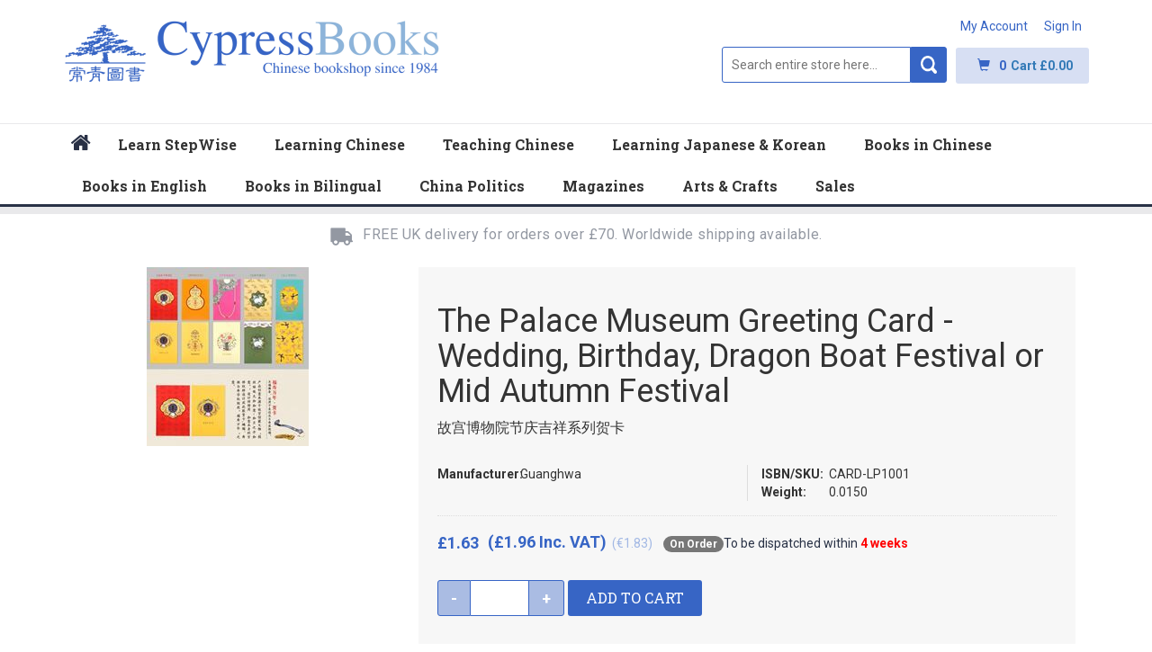

--- FILE ---
content_type: text/html; charset=UTF-8
request_url: https://cypressbooks.com/the-palace-museum-greeting-card-wedding-birthday-dragon-boat-festival-or-mid-autumn-festival-card-lp1001.html
body_size: 279149
content:
<!doctype html>
<html lang="en">
    <head prefix="og: http://ogp.me/ns# fb: http://ogp.me/ns/fb# product: http://ogp.me/ns/product#">
        <script>
    var LOCALE = 'en\u002DGB';
    var BASE_URL = 'https\u003A\u002F\u002Fcypressbooks.com\u002F';
    var require = {
        'baseUrl': 'https\u003A\u002F\u002Fcypressbooks.com\u002Fstatic\u002Fversion1768317514\u002Ffrontend\u002FBravemedia\u002Fcypress\u002Fen_GB'
    };</script>        <meta charset="utf-8"/>
<meta name="title" content="The Palace Museum Greeting Card - Wedding, Birthday, Dragon Boat Festival or Mid Autumn Festival"/>
<meta name="description" content="Established in 1925, the Palace Museum is located in the imperial palace of the consecutive Ming (1368-1644) and Qing (1644-1911) dynasties. The magnificent architectural complex, also known as the Forbidden City, and the vast holdings of paintings, calli"/>
<meta name="robots" content="INDEX,FOLLOW"/>
<meta name="viewport" content="width=device-width, initial-scale=1"/>
<meta name="format-detection" content="telephone=no"/>
<title>The Palace Museum Greeting Card - Wedding, Birthday, Dragon Boat Festival or Mid Autumn Festival</title>
<link  rel="stylesheet" type="text/css"  media="all" href="https://cypressbooks.com/static/version1768317514/frontend/Bravemedia/cypress/en_GB/mage/calendar.min.css" />
<link  rel="stylesheet" type="text/css"  media="all" href="https://cypressbooks.com/static/version1768317514/frontend/Bravemedia/cypress/en_GB/css/bootstrap.min.css" />
<link  rel="stylesheet" type="text/css"  media="all" href="https://cypressbooks.com/static/version1768317514/frontend/Bravemedia/cypress/en_GB/css/style.min.css" />
<link  rel="stylesheet" type="text/css"  media="all" href="https://cypressbooks.com/static/version1768317514/frontend/Bravemedia/cypress/en_GB/css/revslider.min.css" />
<link  rel="stylesheet" type="text/css"  media="all" href="https://cypressbooks.com/static/version1768317514/frontend/Bravemedia/cypress/en_GB/css/owl.carousel.min.css" />
<link  rel="stylesheet" type="text/css"  media="all" href="https://cypressbooks.com/static/version1768317514/frontend/Bravemedia/cypress/en_GB/css/owl.theme.min.css" />
<link  rel="stylesheet" type="text/css"  media="all" href="https://cypressbooks.com/static/version1768317514/frontend/Bravemedia/cypress/en_GB/css/font-awesome.min.css" />
<link  rel="stylesheet" type="text/css"  media="all" href="https://cypressbooks.com/static/version1768317514/frontend/Bravemedia/cypress/en_GB/mage/gallery/gallery.min.css" />
<script  type="text/javascript"  src="https://cypressbooks.com/static/version1768317514/frontend/Bravemedia/cypress/en_GB/requirejs/require.min.js"></script>
<script  type="text/javascript"  src="https://cypressbooks.com/static/version1768317514/frontend/Bravemedia/cypress/en_GB/requirejs-min-resolver.min.js"></script>
<script  type="text/javascript"  src="https://cypressbooks.com/static/version1768317514/frontend/Bravemedia/cypress/en_GB/mage/requirejs/mixins.min.js"></script>
<script  type="text/javascript"  src="https://cypressbooks.com/static/version1768317514/frontend/Bravemedia/cypress/en_GB/requirejs-config.min.js"></script>
<script  type="text/javascript"  src="https://cypressbooks.com/static/version1768317514/frontend/Bravemedia/cypress/en_GB/js/jquery.min.js"></script>
<script  type="text/javascript"  src="https://cypressbooks.com/static/version1768317514/frontend/Bravemedia/cypress/en_GB/js/bootstrap.min.js"></script>
<script  type="text/javascript"  src="https://cypressbooks.com/static/version1768317514/frontend/Bravemedia/cypress/en_GB/js/parallax.min.js"></script>
<script  type="text/javascript"  src="https://cypressbooks.com/static/version1768317514/frontend/Bravemedia/cypress/en_GB/js/common.min.js"></script>
<script  type="text/javascript"  src="https://cypressbooks.com/static/version1768317514/frontend/Bravemedia/cypress/en_GB/js/revslider.min.js"></script>
<script  type="text/javascript"  src="https://cypressbooks.com/static/version1768317514/frontend/Bravemedia/cypress/en_GB/js/owl.carousel.min.js"></script>
<link  rel="stylesheet" type="text/css" href="https://fonts.googleapis.com/css?family=Roboto+Slab:100,300,400,700|Roboto:100,300,400,700,900" />
<link  rel="icon" type="image/x-icon" href="https://cypressbooks.com/media/favicon/stores/1/favicon.png" />
<link  rel="shortcut icon" type="image/x-icon" href="https://cypressbooks.com/media/favicon/stores/1/favicon.png" />
<!-- Google Tag Manager -->
<script>(function(w,d,s,l,i){w[l]=w[l]||[];w[l].push({'gtm.start':
new Date().getTime(),event:'gtm.js'});var f=d.getElementsByTagName(s)[0],
j=d.createElement(s),dl=l!='dataLayer'?'&l='+l:'';j.async=true;j.src=
'https://www.googletagmanager.com/gtm.js?id='+i+dl;f.parentNode.insertBefore(j,f);
})(window,document,'script','dataLayer','GTM-TGRCH8NF');</script>
<!-- End Google Tag Manager -->
<!-- Google tag (gtag.js) -->
<script async src="https://www.googletagmanager.com/gtag/js?id=G-BGKC3W5QL6"></script>
<script>
  window.dataLayer = window.dataLayer || [];
  function gtag(){dataLayer.push(arguments);}
  gtag('js', new Date());

  gtag('config', 'G-BGKC3W5QL6');
</script>        
<meta property="og:type" content="product" />
<meta property="og:title"
      content="The&#x20;Palace&#x20;Museum&#x20;Greeting&#x20;Card&#x20;-&#x20;Wedding,&#x20;Birthday,&#x20;Dragon&#x20;Boat&#x20;Festival&#x20;or&#x20;Mid&#x20;Autumn&#x20;Festival" />
<meta property="og:image"
      content="https://cypressbooks.com/media/catalog/product/cache/31366affb8b4b9e4380fe26c27b7c791/c/a/card-lp1001a_45.jpg" />
<meta property="og:description"
      content="" />
<meta property="og:url" content="https://cypressbooks.com/the-palace-museum-greeting-card-wedding-birthday-dragon-boat-festival-or-mid-autumn-festival-card-lp1001.html" />
    <meta property="product:price:amount" content="1.956001"/>
    <meta property="product:price:currency"
      content="GBP"/>
    </head>
    <body data-container="body"
          data-mage-init='{"loaderAjax": {}, "loader": { "icon": "https://cypressbooks.com/static/version1768317514/frontend/Bravemedia/cypress/en_GB/images/loader-2.gif"}}'
        id="html-body" itemtype="http://schema.org/Product" itemscope="itemscope" class="catalog-product-view product-the-palace-museum-greeting-card-wedding-birthday-dragon-boat-festival-or-mid-autumn-festival-card-lp1001 page-layout-1column">
        
<!-- Google Fonts -->
<link href='https://fonts.googleapis.com/css?family=Open+Sans:300italic,400italic,600italic,700italic,800italic,300,700,800,400,600' rel='stylesheet' type='text/css'>



<link rel="stylesheet" href='//fonts.googleapis.com/css?family=0' type='text/css' />

<script type='text/javascript'>
    (function (d, t) {
        var bh = d.createElement(t), s = d.getElementsByTagName(t)[0];
        bh.type = 'text/javascript';
        bh.src = 'https://www.bugherd.com/sidebarv2.js?apikey=cmrocyoqnb1sdonco3accg';
        s.parentNode.insertBefore(bh, s);
    })(document, 'script');
    
</script> 
<script>window.twttr = (function(d, s, id) {
  var js, fjs = d.getElementsByTagName(s)[0],
    t = window.twttr || {};
  if (d.getElementById(id)) return t;
  js = d.createElement(s);
  js.id = id;
  js.src = "https://platform.twitter.com/widgets.js";
  fjs.parentNode.insertBefore(js, fjs);

  t._e = [];
  t.ready = function(f) {
    t._e.push(f);
  };

  return t;
}(document, "script", "twitter-wjs"));</script>

<style type="text/css">

  
    
    
            .page-header { background:#FFFFFF !important;  }
    
    
    
    body { 
                    }

    .cms-homepage.page-layout-brave-homepage .page.messages{
       display: inline-block;
    width: 100%; 
        
    }
    
    .row.home-promotion {
  margin-bottom: 0px;
  margin-top: -20px;
}

.events-listing ul li {
    position: relative;
    height: 360px;
    overflow: hidden;
    background: #293246;
}

.events-listing .overlay {
    margin-top: 0px;
    padding: 0 15px 5px 15px;
    width: 100%;
    position: absolute;
    bottom: 0;
    min-height: 130px;
}

.events-listing h3 {
    line-height: 24px;
    margin-top: 10px;
}
.events-article .post-content img {
   width: auto;
}
.product-item-link .sub-main-title{
 font-size: 13px;
    font-weight: normal;
}
    
    #password-strength-meter-container{
    display:none;
    }
    
    .catalogsearch-advanced-result .page-title-wrapper h1{
    margin-left:18px;
    }
    .col-item .info{
    margin-left:0px;
    }
    
    .cart-summary .block .item-options .field .radio + .label{
        
        margin: 0;
        overflow: hidden;
        color: #333;
        text-align: left;
        display: inline-block;
        font-size: 11px;
        margin-bottom: 10px;
        vertical-align: -webkit-baseline-middle;
        vertical-align: -moz-middle-with-baseline;
    }
    
    .price-including-tax{
     display:none !important;
     }
    
      .old-price .price-including-tax{
      display:inline-block !important;
      }
    
    .button, a.primary, button.primary {
        background-color: #3765c5;
        color: #fff;
    }
    .customer-account-forgotpassword .actions-toolbar button.submit.primary{
        padding: 9px 15px; 
    }
    .customer-account-forgotpassword .actions-toolbar button.submit.primary, .catalogsearch-advanced-index .actions-toolbar button.search.primary, .contact-index-index .actions-toolbar button.submit.primary, .sendfriend-product-send .actions-toolbar button.submit.primary, .form.send.friend .fieldset .actions-toolbar > .secondary .action.add{
        background-color: #3765c5;

    }

    .customer-account-forgotpassword .actions-toolbar .secondary {
        display: inline-block;
        vertical-align: text-bottom;
    }
    .form-create-account .actions-toolbar button.submit.primary{
            background-color: #3765C6 !important;
    }
   
    .contactus input,.contactus textarea{
        width:100% !important;
    }
    .catalog-product-view .product-info-main .product-add-form button.items-count.increase{
        padding: 5px 14px 4px 14px;
    }
    .catalog-product-view .product-info-main .product-add-form button.items-count{
        font-weight: 600;
    }
    .catalog-product-view .product-info-main .product-add-form button.items-count.reduced{
        padding: 8px 14px 7px 14px;
    }
    .catalog-product-view .product-info-main .product-add-form button.items-count{
        top: -2px;
    }
    .catalog-product-view .product-info-main .product-add-form  input.input-text{
        width: 65px;
        padding-left: 21px;
    }


    @media only screen and (max-width: 767px) and (min-width: 320px){


        .products-list .item a {
            text-align: center;
        }
        .homepage-events ul li {

            margin: 8px 0;
        }

        #search {
            border: 1px solid #AABCE3;
            height: 40px;
            margin: 10px 0 10px;
            padding: 3px 10px;
            width: 100%;
            font-size: 16px;
            color: #3765C6;
            border-radius: 3px;
        }


        .minicart-wrapper a.action.showcart {
            text-align: left;
            cursor: pointer;
            margin: 0px 0px 0px 0px;
            padding: 0px 6px;
            background: #D7DFF3;
            border-radius: 3px;
            display: inline-block;
            height: 32px;
            width: 100%;
        }

        .header.links {
            line-height: 0;
            padding: 31px 0 0;
            text-align: right;
            font-size: 0 !important;
        }

        .header.links li{
            display:none !important;
        }



    }

    @media only screen and (max-width: 479px) and (min-width: 320px){

    .row.home-promotion {
  margin-bottom: 10px;
}

        .header.links li a {
            padding-left: 5px;
            line-height: 0;
            font-size: 14px;
        }


    }

    .form-edit-account input.input-text, .form-edit-account select, .form-edit-account textarea, .form-create-account
    input.input-text,#billing-new-address-form input.input-text,#billing-new-address-form select{
        width:70%;
    }
    
    
    @media screen and (max-width: 765px) {
        
        
        .table-wrapper.orders-recent,.table-wrapper.orders-history{
            overflow: scroll !important;
        }
        #shopping-cart-table caption{
            width:75% !important;
        }
        .is-blog #maincontent .main.container{
               margin: 0px 10px; 
        }
        
        
          .select2-container{
    width:100% !important;
    }
      
        .opc-wrapper .form-login .field .control._with-tooltip{
            width:83%;
        }
         .search.advanced input.input-text,.search.advanced select,.search.advanced textarea,.form-create-account .control,.form-edit-account input.input-text, .form-edit-account select, .form-edit-account textarea, .form-create-account
    input.input-text,.customer-account-login .login-container .block .block-content .control,.customer-account-login .login-container .block .block-content .control input.input-text{
                        width: 100% !important;
        }

        .form-address-edit input,.form-address-edit select{
            width:100%;
        }

        .form.search.advanced .label{
            width: 100% !important;
        }
        .form.search.advanced .actions-toolbar .primary{
            float: left !important;
            margin-bottom: 15px;
        } 

        .abs-blocks-2columns, .abs-discount-block-desktop .block, .login-container .block, .account .column.main .block:not(.widget) .block-content .box, .block-addresses-list .items.addresses > .item, .form-edit-account .fieldset, .form-address-edit .fieldset, .storecredit .block, .paypal-review-discount .block, .cart-discount .block {
            width: 100%;
        }

        #billing-new-address-form input.input-text,#billing-new-address-form select,.form-edit-account input.input-text, .form-edit-account select, .form-edit-account textarea, .form-create-account input.input-text {

            width: 100%;
        }

        .customer-account-login .login-container .block .block-content .fieldset.login .actions-toolbar {

            margin-left: 0px;
        }

        .customer-account-login .login-container .block .block-content label.label {
            width: 100%;
            text-align: left;
        }

        .customer-account-login .login-container .block .block-content .control input.input-text {
            margin-left: 0px !important;
            width: 100% !important;
        }

        .customer-account-forgotpassword input.input-text, .catalogsearch-advanced-index input.input-text, .contact-index-index input.input-text, .contact-index-index textarea.input-text, .sendfriend-product-send textarea.input-text, .sendfriend-product-send input.input-text {

            width: 100%;
        }


        .table-checkout-shipping-method {
            min-width: 330px;
            width: 100%;
        }


        .price {
            padding-right: 15px;
        }

        .cart.main.actions .action.clear {
            margin-top: 10px;
            float: none;
            margin-left: 0px;
        }

        .cart.main.actions .action.update {
            margin-left: 0px;
            float: none;
            margin-top: 10px;
            padding: 7px 23px;
        }

        .form-create-account label {

            width: 75%;
            text-align:left;
        }

        .form-edit-account input.input-text, .form-edit-account select, .form-edit-account textarea, .form-create-account input.input-text {
            width: 70%;
        }

        .form-create-account .field.choice.newsletter {
            padding-left: 0px;
        }

        .form-create-account .actions-toolbar {
            padding-left:0px;
        }

        .customer-account-login .login-container .block .block-content .control input.input-text {
            width: 90%;
            margin-left: 26px;
        }
        .minicart-wrapper a.action.showcart {
            text-align: left;
            cursor: pointer;
            margin: 0px 0px 0px 0px;
            padding: 12px 9px 0px 10px;
            background: #D7DFF3;
            border-radius: 3px;
            display: inline-block;
            height: 43px;
            width: 100%;
        }

        .desktop{
            display:none !important;
        }
        .mobile{
            display:block !important;
        }

        .header .logo{
            text-align:center !important;
            margin: 0px;
            margin-left: 40px;
        }
        .header .logo img{
            width: 146px;
            padding: 0px;
            margin: 0px auto;
        }
        li.myloginmenu{
            text-align: right;

            margin-top: -40px;
            margin-bottom: 30px;
        }
        li.myloginmenu a{

            color: #1874c2;
            font-weight: normal;
            padding-right: 15px;
            font-family: roboto;
        }

        .form-edit-account input.input-text, .form-edit-account select, .form-edit-account textarea, .form-create-account input.input-text {
            width: 100%;
        }

        .radio, .checkbox {
            display: inline-block;
        }

        .button, a.primary, button.primary {
            background-color: #3765c5;
            color: #fff;
            margin-top:15px;

        }

    }





    @media (max-width: 991px) and (min-width: 768px)
    {
        .header.links li a {
            padding-left: 13px;
            line-height: 0;
            font-size: 14px;
        }
        .header.links {
            font-family: 'Roboto', sans-serif;
            line-height: normal;
            padding: 25px 0 0;
            text-align: right;
        }
        .minicart-wrapper .glyphicon {
            top: 2px;
        }
    }

    @media (max-width: 1199px) and (min-width: 992px){

        .header.links li.greet.welcome {
            display: inline-block;
        }	
    }

    @media only screen and (max-width: 375px){
        .catalog-product-view .product-info-detail .product-info-right {
            float: right;
            width: 100%;
            border-left: none;
            padding-left: 0;
            margin-top: 3px;
        }

        .catalog-product-view .product-info-detail .product-info-left {
            float: left;
            width: 100%;
        }
    }

    @media only screen and (max-width: 990px) and (min-width: 768px) {

        .homepage-blog ul li {
            width: 50%;
            float: left;
            padding: 0 10px;
        }

        .homepage-blog .overlay {
            width: 94.5%;
        }
    }


    @media only screen and (max-width: 478px) and (min-width: 320px)
    {
        .search-btn-bg {
            background-color: #AABCE3;
            border: 1px solid #AABCE3;
            right: 0;
            top: 96px;
            height: 40px;
            padding: 10px;
            font-size: 16px;
            border-radius: 0 3px 3px 0;
        }
    }
    @media only screen and (max-width: 767px) and (min-width: 479px)
    {
        .search-btn-bg {
            background-color: #AABCE3;
            border: 1px solid #AABCE3;
            right: 0;
            top: 10px !important;
            height: 40px;
            padding: 10px;
            font-size: 16px;
            border-radius: 0 3px 3px 0;
        }
    }

    #mobile-menu ul > li > a[href*="sale"]{
        color: #FF4102;
    }

    #mobile-menu ul > li > a[href*="events"], #mobile-menu ul > li > a[href*="blog"] {
        color: #3765C5;
    }
    .col-item .photo img {
        margin: 0 auto;
        width: auto;
        height: 175px;
    }
    .owl-wrapper .col-item .info .info-inner .item-title{
        border-bottom: 1px solid rgba(235, 235, 235, 0.97);
            margin-bottom: 5px;
    } 
    .col-item .info .info-inner .item-title {
        height: 70px;
        overflow: hidden;
        text-overflow: ellipsis;
        
    }

    .col-item .info .info-inner .item-content {
        height: 40px;
    }
    #nav > li:first-child > a{
        padding:0px;
    }
    .products.list .col-item .info .info-inner .item-title{
        height: auto;
    }
    .publisher select{
        width: 80%;
    }
    .customer-account-login .login-container .block .block-content .action.primary {
        background: #3765c5;
    }

    #mobile-menu ul.navmenu ul.submenu{
        padding-top:100px;
         position:relative;
    }
        #mobile-menu ul.navmenu ul.submenu em,#mobile-menu ul.navmenu ul.submenu .level0.submenu{
            display:none !important;
        }
    .button, a.primary, button.primary {
        background-color: #3765c5;
        color: #fff;
    }
    .customer-account-forgotpassword .actions-toolbar button.submit.primary, .catalogsearch-advanced-index .actions-toolbar button.search.primary, .contact-index-index .actions-toolbar button.submit.primary, .sendfriend-product-send .actions-toolbar button.submit.primary, .form.send.friend .fieldset .actions-toolbar > .secondary .action.add{
        background-color: #3765c5;
    }
    .actions-toolbar .secondary span{
        vertical-align: super;
    }
    
    
    .customer-account-login .login-container .block .block-content .control input.input-text {
         
            width: 80%;
    }
    
    .form-create-account .actions-toolbar .secondary,.form-login .actions-toolbar .secondary{
            top: -9px !important;
    }
    
    .form-create-account .newsletter label.label{
            width: 10%;
    }
    .customer-account-forgotpassword .actions-toolbar button.submit.primary:hover{
            padding: 9px 15px;
    }
    .customer-account-edit .actions-toolbar .primary,.customer-address-form .actions-toolbar .primary{
            margin-top: 20px;
    }
    .form-edit-account .field.choice .checkbox,.form-newsletter-manage .checkbox{
        display:inline-block;
    }


    @media only screen and (max-width: 478px) and (min-width: 320px){
    
    .checkout-cart-index .cart.item .product-item-details{
    margin:0px;
    }
    
    .cart.main.actions .action.update{
                                      padding: 7px 14px;
    }
    
    nav.account-nav{
    height:auto;
    }
    
    #mobile-menu ul.topnav li a {
    line-height: 55px;
   
}

    .search-btn-bg {
background-color: #AABCE3;
border: 1px solid #AABCE3;
right: 0;
top: 98px;
height: 39px;
padding: 10px;
font-size: 16px;
border-radius: 0 3px 3px 0;
}
    
    }
    
   @-moz-document url-prefix() {
    .catalog-product-view .product-info-main .product-add-form input.input-text {  
       top: -3px;   
    }
     .catalog-product-view .product-info-main .product-add-form button.items-count.increase{
        padding: 5px 14px 4px 14px;
    }
  }
  
  .item-content .dispatched, .item-content .dispatched, .product-info-main .dispatched, .product-info-main .dispatched {
    font-size: 14px;
    line-height: 21px;
    color: #293246;
    margin: 0px 6px 0px;
    display: inline-block;
    float: left;
    text-align: left;
    }
     button.action.close:before{
         content: '\f00d' !important;
     }
     
      @media only screen and (max-width: 1440px) and (min-width: 769px){
     .form-shipping-address #shipping-new-address-form .control{
              width: 71%;
     }
     }
     
     
     @media only screen and (min-width: 765px) {
    .product-image-container {
        display: inline-block;
        max-width: 100%;
        overflow: hidden;
        }
     
        .checkout-cart-index .cart.item .product-item-details {
display: inline-block;
margin-left: 15px;
vertical-align: top;
max-width: 450px;
}
  }
     

     .form.form-shipping-address select{
          height:44px;
     }
     
      body{
                font-family: Roboto,'Microsoft YaHei', sans-serif;
            }
    #paging-label{
         display:none;
     }
     
     #cart-totals td.amount{
         text-align:right;
     }
     .special-price .price-wrapper.price-including-tax span.price{
     display:none;
     }
     
     
     
     
     
     
     .search__result-index ul{list-style:none;margin-bottom:10px;padding-left:0}
     .search__result-index ul li{margin:3rem 0}
     .search__result-index ul li .title{font-size:1.8rem;font-weight:300}
     .search__index-magento-catalog-category ul li{margin:1.5rem 0}
     .search__index-magento-catalog-category ul li .title{font-size:1.6rem}
     .search__index-magento-catalog-category ul li .title a:not(:last-child){display:inline-block;text-decoration:none}
     .search__index-magento-catalog-category ul li .title a:not(:last-child):after{-webkit-font-smoothing:antialiased;font-size:1rem;line-height:1rem;color:#a3a3a3;content:'\e608';font-family:'luma-icons';margin:0 5px 0 10px;vertical-align:'middle';display:inline-block;font-weight:normal;overflow:hidden;speak:none;text-align:center}
     .search-result-highlight{background:#ff0}
     .block-search{transition:width .05s ease-out
     }#search_autocomplete{display:none !important;height:0 !important;overflow:hidden !important}
     .block-search{z-index:100}
     .searchautocomplete__autocomplete{display:none;border:1px solid #c2c2c2;position:absolute;top:31px;left:0;box-sizing:border-box;background:#fff;border-radius:0 0 1px 1px;min-height:35px;z-index:1000}
     .searchautocomplete__autocomplete._active{display:block}
     .searchautocomplete__autocomplete .searchautocomplete__spinner{display:none;position:absolute;top:5px;left:50%;margin-left:-90px}
     .searchautocomplete__autocomplete._loading .searchautocomplete__spinner{display:block}
     .searchautocomplete__autocomplete .empty-result{background:#efefef;text-align:center;padding:8px 10px;color:#575757;font-size:1.2rem;display:block}
     .searchautocomplete__autocomplete .show-all-results{background:#efefef;text-align:center}
     .searchautocomplete__autocomplete .show-all-results a{padding:8px 10px;color:#575757;font-size:1.2rem;display:block}
     .searchautocomplete__autocomplete .index-title{background:#efefef;padding:8px 10px;text-align:right;font-size:1.2rem;line-height:1.2rem;color:#575757}
     .searchautocomplete__autocomplete .index-title .total{font-weight:600}
     .searchautocomplete__autocomplete ul{list-style:none;margin:0;padding:0}
     .searchautocomplete__autocomplete ul li{margin:0;padding:.5rem 1rem;cursor:pointer}
     .searchautocomplete__autocomplete ul li:before,.searchautocomplete__autocomplete ul li:after{content:'';display:table}
     .searchautocomplete__autocomplete ul li:after{clear:both}
     .searchautocomplete__autocomplete ul li._active{background:#f8f8f8}
     .searchautocomplete__autocomplete ul li .title{font-weight:300}
     .searchautocomplete__index-recent .index-title{background:none;position:absolute;right:0;color:#999}
     .searchautocomplete__item-magento_catalog_product img{float:left;height:8rem;width:6.4rem;margin-right:1rem}
     .searchautocomplete__item-magento_catalog_product a.title{display:block;margin-bottom:.5rem}
     .searchautocomplete__item-magento_catalog_product .sku{font-size:1.2rem;color:#999;line-height:1.5rem;overflow:hidden;margin-bottom:.5rem}
     .searchautocomplete__item-magento_catalog_product .description{font-size:1.2rem;color:#999;height:3rem;line-height:1.5rem;overflow:hidden;margin-bottom:.5rem}
     .searchautocomplete__item-magento_catalog_product .price{display:block;float:right;font-weight:600}
     .searchautocomplete__item-magento_catalog_product .product-reviews-summary{margin:0}
     .searchautocomplete__item-magento_catalog_product .product-reviews-summary .reviews-actions{display:none}
     .searchautocomplete__item-magento_catalog_product._active{background:#fff !important}
     .searchautocomplete__item-magento_catalog_product._active a.title{text-decoration:underline}
     .searchautocomplete__item-magento_search_query .num_results{float:right}
     .searchautocomplete__index-popular .index-title{background:none;text-align:left;color:#999}
     .searchautocomplete__index-popular ul li{float:left;padding:.5rem 0 .5rem 1rem}
     .searchautocomplete__index-popular ul li a{font-size:1.3rem}
     .searchautocomplete__index-popular ul li:hover{background:none;cursor:pointer}
     .searchautocomplete__index-popular ul li:hover a{text-decoration:underline}
     .searchautocomplete__highlight{font-weight:600}
     .searchautocomplete__spinner{position:relative;width:186px;height:20px;margin:auto}
     .searchautocomplete__spinner .spinner-item{position:absolute;top:0;background-color:#d8d8d8;width:20px;height:20px;animation-name:bounce_fountainG;-o-animation-name:bounce_fountainG;-ms-animation-name:bounce_fountainG;-webkit-animation-name:bounce_fountainG;-moz-animation-name:bounce_fountainG;animation-duration:.645s;-o-animation-duration:.645s;-ms-animation-duration:.645s;-webkit-animation-duration:.645s;-moz-animation-duration:.645s;animation-iteration-count:infinite;-o-animation-iteration-count:infinite;-ms-animation-iteration-count:infinite;-webkit-animation-iteration-count:infinite;-moz-animation-iteration-count:infinite;animation-direction:normal;-o-animation-direction:normal;-ms-animation-direction:normal;-webkit-animation-direction:normal;-moz-animation-direction:normal;transform:scale(.3);-o-transform:scale(.3);-ms-transform:scale(.3);-webkit-transform:scale(.3);-moz-transform:scale(.3);border-radius:15px;-o-border-radius:15px;-ms-border-radius:15px;-webkit-border-radius:15px;-moz-border-radius:15px}.searchautocomplete__spinner .spinner-item.spinner-item-1{left:0;animation-delay:.256s;-o-animation-delay:.256s;-ms-animation-delay:.256s;-webkit-animation-delay:.256s;-moz-animation-delay:.256s}.searchautocomplete__spinner .spinner-item.spinner-item-2{left:20px;animation-delay:.3225s;-o-animation-delay:.3225s;-ms-animation-delay:.3225s;-webkit-animation-delay:.3225s;-moz-animation-delay:.3225s}.searchautocomplete__spinner .spinner-item.spinner-item-3{left:40px;animation-delay:.389s;-o-animation-delay:.389s;-ms-animation-delay:.389s;-webkit-animation-delay:.389s;-moz-animation-delay:.389s}.searchautocomplete__spinner .spinner-item.spinner-item-4{left:60px;animation-delay:.4555s;-o-animation-delay:.4555s;-ms-animation-delay:.4555s;-webkit-animation-delay:.4555s;-moz-animation-delay:.4555s}.searchautocomplete__spinner .spinner-item.spinner-item-5{left:80px;animation-delay:.522s;-o-animation-delay:.522s;-ms-animation-delay:.522s;-webkit-animation-delay:.522s;-moz-animation-delay:.522s}
     .searchautocomplete__spinner .spinner-item.spinner-item-6{left:100px;animation-delay:.5885s;-o-animation-delay:.5885s;-ms-animation-delay:.5885s;-webkit-animation-delay:.5885s;-moz-animation-delay:.5885s}
     .searchautocomplete__spinner .spinner-item.spinner-item-7{left:120px;animation-delay:.645s;-o-animation-delay:.645s;-ms-animation-delay:.645s;-webkit-animation-delay:.645s;-moz-animation-delay:.645s}
     .searchautocomplete__spinner .spinner-item.spinner-item-8{left:140px;animation-delay:.7115s;-o-animation-delay:.7115s;-ms-animation-delay:.7115s;-webkit-animation-delay:.7115s;-moz-animation-delay:.7115s  }

     nav.navigation {
    position: relative;
    z-index: 99 ;}
    
    .select2-selection__placeholder{
    display:none;
    }
    
    
      @media only screen and (max-width: 3200px) and (min-width: 800px){
          nav.navigation.sticky{
              z-index: 98000;
          }
      }
</style>




<div class="cookie-status-message" id="cookie-status">
    The store will not work correctly in the case when cookies are disabled.</div>
<script type="text&#x2F;javascript">document.querySelector("#cookie-status").style.display = "none";</script><script type="text/x-magento-init">
    {
        "*": {
            "cookieStatus": {}
        }
    }
</script>

<script type="text/x-magento-init">
    {
        "*": {
            "mage/cookies": {
                "expires": null,
                "path": "\u002F",
                "domain": ".cypressbooks.com",
                "secure": true,
                "lifetime": "3600"
            }
        }
    }
</script>
    <noscript>
        <div class="message global noscript">
            <div class="content">
                <p>
                    <strong>JavaScript seems to be disabled in your browser.</strong>
                    <span>
                        For the best experience on our site, be sure to turn on Javascript in your browser.                    </span>
                </p>
            </div>
        </div>
    </noscript>

<script>
    window.cookiesConfig = window.cookiesConfig || {};
    window.cookiesConfig.secure = true;
</script><script>    require.config({
        map: {
            '*': {
                wysiwygAdapter: 'mage/adminhtml/wysiwyg/tiny_mce/tinymce5Adapter'
            }
        }
    });</script><script>
    require.config({
        paths: {
            googleMaps: 'https\u003A\u002F\u002Fmaps.googleapis.com\u002Fmaps\u002Fapi\u002Fjs\u003Fv\u003D3\u0026key\u003D'
        },
        config: {
            'Magento_PageBuilder/js/utils/map': {
                style: ''
            },
            'Magento_PageBuilder/js/content-type/map/preview': {
                apiKey: '',
                apiKeyErrorMessage: 'You\u0020must\u0020provide\u0020a\u0020valid\u0020\u003Ca\u0020href\u003D\u0027https\u003A\u002F\u002Fcypressbooks.com\u002Fadminhtml\u002Fsystem_config\u002Fedit\u002Fsection\u002Fcms\u002F\u0023cms_pagebuilder\u0027\u0020target\u003D\u0027_blank\u0027\u003EGoogle\u0020Maps\u0020API\u0020key\u003C\u002Fa\u003E\u0020to\u0020use\u0020a\u0020map.'
            },
            'Magento_PageBuilder/js/form/element/map': {
                apiKey: '',
                apiKeyErrorMessage: 'You\u0020must\u0020provide\u0020a\u0020valid\u0020\u003Ca\u0020href\u003D\u0027https\u003A\u002F\u002Fcypressbooks.com\u002Fadminhtml\u002Fsystem_config\u002Fedit\u002Fsection\u002Fcms\u002F\u0023cms_pagebuilder\u0027\u0020target\u003D\u0027_blank\u0027\u003EGoogle\u0020Maps\u0020API\u0020key\u003C\u002Fa\u003E\u0020to\u0020use\u0020a\u0020map.'
            },
        }
    });
</script>

<script>
    require.config({
        shim: {
            'Magento_PageBuilder/js/utils/map': {
                deps: ['googleMaps']
            }
        }
    });
</script>
<div class="page-wrapper">
<header class="page-header">
 <div class="header container">
  <div class="row">
  <!--<div class="col-lg-4 col-sm-3 col-md-2">-->
   <div class="col-lg-7 col-sm-3 col-xs-push-2 col-md-push-0 col-md-2">
     <a class="logo desktop" href="https://cypressbooks.com/" title="Logo">
     	<img src="https://cypressbooks.com/static/version1768317514/frontend/Bravemedia/cypress/en_GB/images/logo.png" alt="Cypress Books Logo">
     </a>
	  <a class="logo mobile" href="https://cypressbooks.com/" title="Logo" style="display:none;">
     	<img src="https://cypressbooks.com/static/version1768317514/frontend/Bravemedia/cypress/en_GB/images/logo-mobile.png" alt="Cypress Books Logo">
     </a>
   </div>
   <!--<div class="col-lg-2 col-sm-3 col-md-2">
        </div>-->
   <!--col-lg-8 col-sm-6 col-md-8-->
   <div class="col-lg-5 col-sm-9 col-md-10">
   	 <ul class="header links"><li><a href="https://cypressbooks.com/customer/account/" id="id84VcWzkI" >My Account</a></li><li class="link authorization-link" data-label="or">
    <a href="https://cypressbooks.com/customer/account/login/referer/aHR0cHM6Ly9jeXByZXNzYm9va3MuY29tL3RoZS1wYWxhY2UtbXVzZXVtLWdyZWV0aW5nLWNhcmQtd2VkZGluZy1iaXJ0aGRheS1kcmFnb24tYm9hdC1mZXN0aXZhbC1vci1taWQtYXV0dW1uLWZlc3RpdmFsLWNhcmQtbHAxMDAxLmh0bWw~/"        >Sign In</a>
</li>
    <li class="greet welcome" data-bind="scope: 'customer'">
        <!-- ko if: customer().fullname  -->
        <span class="logged-in"
              data-bind="text: new String('Welcome, %1!').
              replace('%1', customer().fullname)">
        </span>
        <!-- /ko -->
        <!-- ko ifnot: customer().fullname  -->
        <span class="not-logged-in"
              data-bind="text: ''"></span>
                <!-- /ko -->
    </li>
        <script type="text/x-magento-init">
        {
            "*": {
                "Magento_Ui/js/core/app": {
                    "components": {
                        "customer": {
                            "component": "Magento_Customer/js/view/customer"
                        }
                    }
                }
            }
        }
    </script>
</ul>     
<div data-block="minicart" class="minicart-wrapper">
    <a class="action showcart" href="https://cypressbooks.com/checkout/cart/"
       data-bind="scope: 'minicart_content'">        <i class="glyphicon glyphicon-shopping-cart"></i>
       
        <span class="counter qty empty"
              data-bind="css: { empty: !!getCartParam('summary_count') == false }, blockLoader: isLoading">
            <span class="counter-number"><!-- ko if: getCartParam('summary_count') --><!-- ko text: getCartParam('summary_count') --><!-- /ko --><!-- /ko --><!-- ko ifnot: getCartParam('summary_count') -->0<!-- /ko --></span>
            <span class="counter-label">
            <!-- ko if: getCartParam('summary_count') -->
                <!-- ko text: getCartParam('summary_count') --><!-- /ko -->
                <!-- ko i18n: 'items' --><!-- /ko -->
            <!-- /ko -->
            </span>
        </span>
        <span class="title">Cart</span>
        <span class="cart-price"><!-- ko if: getCartParam('subtotal_clean') --><!-- ko text: getCartParam('subtotal_clean') --><!-- /ko --><!-- /ko --><!-- ko ifnot: getCartParam('subtotal_clean') -->£0.00<!-- /ko --></span>
    </a>
            <div class="block block-minicart empty"
             data-role="dropdownDialog"
             data-mage-init='{"dropdownDialog":{
                "appendTo":"[data-block=minicart]",
                "triggerTarget":".showcart",
                "timeout": "2000",
                "closeOnMouseLeave": false,
                "closeOnEscape": true,
                "triggerClass":"active",
                "parentClass":"active",
                "buttons":[]}}'>
            <div id="minicart-content-wrapper" data-bind="scope: 'minicart_content'">
                <!-- ko template: getTemplate() --><!-- /ko -->
            </div>
                    </div>
        <script>window.checkout = {"shoppingCartUrl":"https:\/\/cypressbooks.com\/checkout\/cart\/","checkoutUrl":"https:\/\/cypressbooks.com\/checkout\/","updateItemQtyUrl":"https:\/\/cypressbooks.com\/checkout\/sidebar\/updateItemQty\/","removeItemUrl":"https:\/\/cypressbooks.com\/checkout\/sidebar\/removeItem\/","imageTemplate":"Magento_Catalog\/product\/image_with_borders","baseUrl":"https:\/\/cypressbooks.com\/","minicartMaxItemsVisible":5,"websiteId":"1","maxItemsToDisplay":10,"storeId":"1","storeGroupId":"1","customerLoginUrl":"https:\/\/cypressbooks.com\/customer\/account\/login\/referer\/aHR0cHM6Ly9jeXByZXNzYm9va3MuY29tL3RoZS1wYWxhY2UtbXVzZXVtLWdyZWV0aW5nLWNhcmQtd2VkZGluZy1iaXJ0aGRheS1kcmFnb24tYm9hdC1mZXN0aXZhbC1vci1taWQtYXV0dW1uLWZlc3RpdmFsLWNhcmQtbHAxMDAxLmh0bWw~\/","isRedirectRequired":false,"autocomplete":"off","captcha":{"user_login":{"isCaseSensitive":false,"imageHeight":50,"imageSrc":"","refreshUrl":"https:\/\/cypressbooks.com\/captcha\/refresh\/","isRequired":false,"timestamp":1768366327}}}</script>    <script type="text/x-magento-init">
    {
        "[data-block='minicart']": {
            "Magento_Ui/js/core/app": {"components":{"minicart_content":{"children":{"subtotal.container":{"children":{"subtotal":{"children":{"subtotal.totals":{"config":{"display_cart_subtotal_incl_tax":0,"display_cart_subtotal_excl_tax":0,"template":"Magento_Tax\/checkout\/minicart\/subtotal\/totals"},"children":{"subtotal.totals.msrp":{"component":"Magento_Msrp\/js\/view\/checkout\/minicart\/subtotal\/totals","config":{"displayArea":"minicart-subtotal-hidden","template":"Magento_Msrp\/checkout\/minicart\/subtotal\/totals"}}},"component":"Magento_Tax\/js\/view\/checkout\/minicart\/subtotal\/totals"}},"component":"uiComponent","config":{"template":"Magento_Checkout\/minicart\/subtotal"}}},"component":"uiComponent","config":{"displayArea":"subtotalContainer"}},"item.renderer":{"component":"Magento_Checkout\/js\/view\/cart-item-renderer","config":{"displayArea":"defaultRenderer","template":"Magento_Checkout\/minicart\/item\/default"},"children":{"item.image":{"component":"Magento_Catalog\/js\/view\/image","config":{"template":"Magento_Catalog\/product\/image","displayArea":"itemImage"}},"checkout.cart.item.price.sidebar":{"component":"uiComponent","config":{"template":"Magento_Checkout\/minicart\/item\/price","displayArea":"priceSidebar"}}}},"extra_info":{"component":"uiComponent","config":{"displayArea":"extraInfo"}},"promotion":{"component":"uiComponent","config":{"displayArea":"promotion"}}},"config":{"itemRenderer":{"default":"defaultRenderer","simple":"defaultRenderer","virtual":"defaultRenderer"},"template":"Magento_Checkout\/minicart\/content"},"component":"Magento_Checkout\/js\/view\/minicart"}},"types":[]}        },
        "*": {
            "Magento_Ui/js/block-loader": "https://cypressbooks.com/static/version1768317514/frontend/Bravemedia/cypress/en_GB/images/loader-1.gif"
        }
    }
    </script>
</div>


     
  <div class="block-search">
   <!-- <div class="block block-title"><strong></strong></div>-->   
        <form class="form minisearch" id="search_mini_form" action="https://cypressbooks.com/catalogsearch/result/" method="get">            
                <!--<label class="label" for="search" data-role="minisearch-label">
                    <span></span>
                </label>-->               
                    <input id="search"
                           data-mage-init='{"quickSearch":{
                                "formSelector":"#search_mini_form",
                                "url":"https://cypressbooks.com/search/ajax/suggest/",
                                "destinationSelector":"#search_autocomplete"}
                           }'
                           type="text"
                           name="q"
                           value=""
                           placeholder="Search entire store here..."
                           class="searchbox"
                           maxlength="128"
                           role="combobox"
                           aria-haspopup="false"
                           aria-autocomplete="both"
                           autocomplete="off"/>
                    <div id="search_autocomplete" class="search-autocomplete"></div>
                       <!-- Advanced search text -->                                    
                <input type="image"
                        alt="Search"
                        class="search-btn-bg"
                        src="https://cypressbooks.com/static/version1768317514/frontend/Bravemedia/cypress/en_GB/images/search-icon.png">
                        
                        <input type="hidden" name="product_list_order" value="relevance">
           
        </form>
  </div> <!--block-search-->
   </div><!--col-lg-2 col-sm-3 col-md-2-->
  </div><!--row-->
 </div><!--header container-->
</header>

<!-- Top Navigation Menu -->
<nav class="navigation" role="navigation">
<div class="container">


 <div class="nav-inner">
  <ul id="nav" class="hidden-xs">


       <li id="nav-home" class="level0 parent drop-menu"><a class="level-top home" href="https://cypressbooks.com/"><span>Home</span></a></li>
   

    
        <li class="level0"><a class="level-top learnstepwise " href="https://cypressbooks.com/learn-stepwise.html"><span>Learn StepWise</span></a>



        
 <!-- end $subCategories->count() -->
            
        <li class="level0"><a class="level-top learningchinese " href="https://cypressbooks.com/learning-chinese.html"><span>Learning Chinese</span></a>



        
           <div class="level0-wrapper dropdown-6col" style="left: 0px; display: none;">
            <div class="level0-wrapper2">
             <div class="nav-block nav-block-center grid12-8 itemgrid itemgrid-4col">
             <ul class="level0">
                                    <li class="level3 nav-6-1 parent item">
                      <a class="hsk" href="https://cypressbooks.com/learning-chinese/hsk.html"><span>HSK</span></a>
                       <!-- end $subsubCategories->count() -->
                                          </li><!--level3 nav-6-1 parent item-->
                                        <li class="level3 nav-6-1 parent item">
                      <a class="yct" href="https://cypressbooks.com/learning-chinese/yct.html"><span>YCT</span></a>
                       <!-- end $subsubCategories->count() -->
                                          </li><!--level3 nav-6-1 parent item-->
                                        <li class="level3 nav-6-1 parent item">
                      <a class="chinesegcse" href="https://cypressbooks.com/learning-chinese/chinese-gcse.html"><span>Chinese GCSE 中学汉语</span></a>
                       <!-- end $subsubCategories->count() -->
                                          </li><!--level3 nav-6-1 parent item-->
                                        <li class="level3 nav-6-1 parent item">
                      <a class="chinesemadeeasy" href="https://cypressbooks.com/learning-chinese/chinese-made-easy.html"><span>Chinese Made Easy</span></a>
                       <!-- end $subsubCategories->count() -->
                                          </li><!--level3 nav-6-1 parent item-->
                                        <li class="level3 nav-6-1 parent item">
                      <a class="chinesemadeeasyforkids" href="https://cypressbooks.com/learning-chinese/chinese-made-easy-for-kids.html"><span>Chinese Made Easy for Kids</span></a>
                       <!-- end $subsubCategories->count() -->
                                          </li><!--level3 nav-6-1 parent item-->
                                        <li class="level3 nav-6-1 parent item">
                      <a class="easystepstochinese" href="https://cypressbooks.com/learning-chinese/easy-steps-to-chinese.html"><span>Easy Steps to Chinese</span></a>
                       <!-- end $subsubCategories->count() -->
                                          </li><!--level3 nav-6-1 parent item-->
                                        <li class="level3 nav-6-1 parent item">
                      <a class="easystepstochineseforkids" href="https://cypressbooks.com/learning-chinese/easy-steps-to-chinese-for-kids.html"><span>Easy Steps to Chinese for Kids</span></a>
                       <!-- end $subsubCategories->count() -->
                                          </li><!--level3 nav-6-1 parent item-->
                                        <li class="level3 nav-6-1 parent item">
                      <a class="integratedchinese" href="https://cypressbooks.com/learning-chinese/integrated-chinese.html"><span>Integrated Chinese</span></a>
                       <!-- end $subsubCategories->count() -->
                                          </li><!--level3 nav-6-1 parent item-->
                                        <li class="level3 nav-6-1 parent item">
                      <a class="aqagcsechinese" href="https://cypressbooks.com/learning-chinese/aqa-gcse-chinese.html"><span>AQA GCSE CHINESE</span></a>
                       <!-- end $subsubCategories->count() -->
                                          </li><!--level3 nav-6-1 parent item-->
                                        <li class="level3 nav-6-1 parent item">
                      <a class="jinbu" href="https://cypressbooks.com/learning-chinese/jin-bu.html"><span>Jin Bu</span></a>
                       <!-- end $subsubCategories->count() -->
                                          </li><!--level3 nav-6-1 parent item-->
                                        <li class="level3 nav-6-1 parent item">
                      <a class="newcontemporarychinese" href="https://cypressbooks.com/learning-chinese/new-contemporary-chinese.html"><span>New Contemporary Chinese</span></a>
                       <!-- end $subsubCategories->count() -->
                                          </li><!--level3 nav-6-1 parent item-->
                                        <li class="level3 nav-6-1 parent item">
                      <a class="newpracticalchinesereader" href="https://cypressbooks.com/learning-chinese/new-practical-chinese-reader.html"><span>New Practical Chinese Reader</span></a>
                       <!-- end $subsubCategories->count() -->
                                          </li><!--level3 nav-6-1 parent item-->
                                        <li class="level3 nav-6-1 parent item">
                      <a class="discoverchina" href="https://cypressbooks.com/learning-chinese/discover-china.html"><span>Discover China</span></a>
                       <!-- end $subsubCategories->count() -->
                                          </li><!--level3 nav-6-1 parent item-->
                                        <li class="level3 nav-6-1 parent item">
                      <a class="textbooks" href="https://cypressbooks.com/learning-chinese/textbooks.html"><span>Textbooks</span></a>
                                              <ul class="level1">
                                                      <li class="level2 nav-6-1-1"><a class="level-top preschool" href="https://cypressbooks.com/learning-chinese/textbooks/preschool.html"><span>Preschool</span></a></li>
                                                      <li class="level2 nav-6-1-1"><a class="level-top primary" href="https://cypressbooks.com/learning-chinese/textbooks/primary.html"><span>Primary</span></a></li>
                                                      <li class="level2 nav-6-1-1"><a class="level-top secondary" href="https://cypressbooks.com/learning-chinese/textbooks/secondary.html"><span>Secondary</span></a></li>
                                                      <li class="level2 nav-6-1-1"><a class="level-top university" href="https://cypressbooks.com/learning-chinese/textbooks/university.html"><span>University</span></a></li>
                                                      <li class="level2 nav-6-1-1"><a class="level-top selflearning" href="https://cypressbooks.com/learning-chinese/textbooks/self-learning.html"><span>Self-Learning</span></a></li>
                                                      <li class="level2 nav-6-1-1"><a class="level-top businesssciences" href="https://cypressbooks.com/learning-chinese/textbooks/business-sciences.html"><span>Business & Sciences</span></a></li>
                                                      <li class="level2 nav-6-1-1"><a class="level-top classicalchinese" href="https://cypressbooks.com/learning-chinese/textbooks/classical-chinese.html"><span>Classical Chinese</span></a></li>
                                                  </ul><!--level1-->
 <!-- end $subsubCategories->count() -->
                                          </li><!--level3 nav-6-1 parent item-->
                                        <li class="level3 nav-6-1 parent item">
                      <a class="examstests" href="https://cypressbooks.com/learning-chinese/exams-tests.html"><span>Exams & Tests</span></a>
                                              <ul class="level1">
                                                      <li class="level2 nav-6-1-1"><a class="level-top gcse" href="https://cypressbooks.com/learning-chinese/exams-tests/gcse.html"><span>GCSE</span></a></li>
                                                      <li class="level2 nav-6-1-1"><a class="level-top as" href="https://cypressbooks.com/learning-chinese/exams-tests/as.html"><span>AS</span></a></li>
                                                      <li class="level2 nav-6-1-1"><a class="level-top alevel" href="https://cypressbooks.com/learning-chinese/exams-tests/a2.html"><span>A Level</span></a></li>
                                                      <li class="level2 nav-6-1-1"><a class="level-top hskbct" href="https://cypressbooks.com/learning-chinese/exams-tests/hsk-bct.html"><span>HSK & BCT</span></a></li>
                                                  </ul><!--level1-->
 <!-- end $subsubCategories->count() -->
                                          </li><!--level3 nav-6-1 parent item-->
                                        <li class="level3 nav-6-1 parent item">
                      <a class="grammarlinguistics" href="https://cypressbooks.com/learning-chinese/grammar-linguistics.html"><span>Grammar & Linguistics</span></a>
                       <!-- end $subsubCategories->count() -->
                                          </li><!--level3 nav-6-1 parent item-->
                                        <li class="level3 nav-6-1 parent item">
                      <a class="listening" href="https://cypressbooks.com/learning-chinese/listening.html"><span>Listening</span></a>
                       <!-- end $subsubCategories->count() -->
                                          </li><!--level3 nav-6-1 parent item-->
                                        <li class="level3 nav-6-1 parent item">
                      <a class="speaking" href="https://cypressbooks.com/learning-chinese/speaking.html"><span>Speaking</span></a>
                       <!-- end $subsubCategories->count() -->
                                          </li><!--level3 nav-6-1 parent item-->
                                        <li class="level3 nav-6-1 parent item">
                      <a class="reading" href="https://cypressbooks.com/learning-chinese/reading.html"><span>Reading</span></a>
                       <!-- end $subsubCategories->count() -->
                                          </li><!--level3 nav-6-1 parent item-->
                                        <li class="level3 nav-6-1 parent item">
                      <a class="writing" href="https://cypressbooks.com/learning-chinese/writing.html"><span>Writing</span></a>
                       <!-- end $subsubCategories->count() -->
                                          </li><!--level3 nav-6-1 parent item-->
                                        <li class="level3 nav-6-1 parent item">
                      <a class="translatinginterpreting" href="https://cypressbooks.com/learning-chinese/translating-interpreting.html"><span>Translating & Interpreting</span></a>
                       <!-- end $subsubCategories->count() -->
                                          </li><!--level3 nav-6-1 parent item-->
                                        <li class="level3 nav-6-1 parent item">
                      <a class="activities" href="https://cypressbooks.com/learning-chinese/activities.html"><span>Activities</span></a>
                       <!-- end $subsubCategories->count() -->
                                          </li><!--level3 nav-6-1 parent item-->
                                        <li class="level3 nav-6-1 parent item">
                      <a class="dialectsforeignlanguages" href="https://cypressbooks.com/learning-chinese/dialects-foreign-languages.html"><span>Dialects & Foreign Languages</span></a>
                       <!-- end $subsubCategories->count() -->
                                          </li><!--level3 nav-6-1 parent item-->
                                        <li class="level3 nav-6-1 parent item">
                      <a class="dictionaries" href="https://cypressbooks.com/learning-chinese/dictionaries.html"><span>Dictionaries</span></a>
                       <!-- end $subsubCategories->count() -->
                                          </li><!--level3 nav-6-1 parent item-->
                                  </ul><!--level0-->
             </div><!--nav-block nav-block-center grid12-8 itemgrid itemgrid-4col-->
            </div><!--level0-wrapper2-->

<div class="nav-add">
 </div> <!--nav-add-->

           </div><!--level0-wrapper dropdown-6col -->
 <!-- end $subCategories->count() -->
            
        <li class="level0"><a class="level-top teachingchinese " href="https://cypressbooks.com/teaching-chinese.html"><span>Teaching Chinese</span></a>



        
 <!-- end $subCategories->count() -->
            
        <li class="level0"><a class="level-top learningjapanesekorean " href="https://cypressbooks.com/learning-japanese-korean.html"><span>Learning Japanese & Korean </span></a>



        
 <!-- end $subCategories->count() -->
            
        <li class="level0"><a class="level-top booksinchinese " href="https://cypressbooks.com/books-in-chinese.html"><span>Books in Chinese</span></a>



        
           <div class="level0-wrapper dropdown-6col" style="left: 0px; display: none;">
            <div class="level0-wrapper2">
             <div class="nav-block nav-block-center grid12-8 itemgrid itemgrid-4col">
             <ul class="level0">
                                    <li class="level3 nav-6-1 parent item">
                      <a class="art" href="https://cypressbooks.com/books-in-chinese/art.html"><span>艺术 Art</span></a>
                                              <ul class="level1">
                                                      <li class="level2 nav-6-1-1"><a class="level-top chinese" href="https://cypressbooks.com/books-in-chinese/art/chinese-23.html"><span>中国 Chinese</span></a></li>
                                                      <li class="level2 nav-6-1-1"><a class="level-top world" href="https://cypressbooks.com/books-in-chinese/art/world-37.html"><span>世界 World</span></a></li>
                                                  </ul><!--level1-->
 <!-- end $subsubCategories->count() -->
                                          </li><!--level3 nav-6-1 parent item-->
                                        <li class="level3 nav-6-1 parent item">
                      <a class="children" href="https://cypressbooks.com/books-in-chinese/children.html"><span>少儿 Children</span></a>
                                              <ul class="level1">
                                                      <li class="level2 nav-6-1-1"><a class="level-top chinese" href="https://cypressbooks.com/books-in-chinese/children/chinese-51.html"><span>中国 Chinese</span></a></li>
                                                      <li class="level2 nav-6-1-1"><a class="level-top world" href="https://cypressbooks.com/books-in-chinese/children/world.html"><span>世界 World</span></a></li>
                                                  </ul><!--level1-->
 <!-- end $subsubCategories->count() -->
                                          </li><!--level3 nav-6-1 parent item-->
                                        <li class="level3 nav-6-1 parent item">
                      <a class="cuisine" href="https://cypressbooks.com/books-in-chinese/cuisine.html"><span>菜谱 Cuisine</span></a>
                                              <ul class="level1">
                                                      <li class="level2 nav-6-1-1"><a class="level-top chinese" href="https://cypressbooks.com/books-in-chinese/cuisine/chinese-39.html"><span>中国 Chinese</span></a></li>
                                                      <li class="level2 nav-6-1-1"><a class="level-top world" href="https://cypressbooks.com/books-in-chinese/cuisine/world-81.html"><span>世界 World</span></a></li>
                                                  </ul><!--level1-->
 <!-- end $subsubCategories->count() -->
                                          </li><!--level3 nav-6-1 parent item-->
                                        <li class="level3 nav-6-1 parent item">
                      <a class="culture" href="https://cypressbooks.com/books-in-chinese/culture.html"><span>文化 Culture</span></a>
                                              <ul class="level1">
                                                      <li class="level2 nav-6-1-1"><a class="level-top chinese" href="https://cypressbooks.com/books-in-chinese/culture/chinese-80.html"><span>中国 Chinese</span></a></li>
                                                      <li class="level2 nav-6-1-1"><a class="level-top chineseminorities" href="https://cypressbooks.com/books-in-chinese/culture/chinese-minorities.html"><span>少数民族 Chinese Minorities</span></a></li>
                                                      <li class="level2 nav-6-1-1"><a class="level-top world" href="https://cypressbooks.com/books-in-chinese/culture/world-21.html"><span>世界 World</span></a></li>
                                                  </ul><!--level1-->
 <!-- end $subsubCategories->count() -->
                                          </li><!--level3 nav-6-1 parent item-->
                                        <li class="level3 nav-6-1 parent item">
                      <a class="econlaw" href="https://cypressbooks.com/books-in-chinese/econ-law.html"><span>经济法律 Econ. & Law</span></a>
                                              <ul class="level1">
                                                      <li class="level2 nav-6-1-1"><a class="level-top world" href="https://cypressbooks.com/books-in-chinese/econ-law/world-86.html"><span>世界 World</span></a></li>
                                                      <li class="level2 nav-6-1-1"><a class="level-top chinese" href="https://cypressbooks.com/books-in-chinese/econ-law/chinese-96.html"><span>中国 Chinese</span></a></li>
                                                  </ul><!--level1-->
 <!-- end $subsubCategories->count() -->
                                          </li><!--level3 nav-6-1 parent item-->
                                        <li class="level3 nav-6-1 parent item">
                      <a class="historybio" href="https://cypressbooks.com/books-in-chinese/history-bio.html"><span>历史传记 History & Bio.</span></a>
                                              <ul class="level1">
                                                      <li class="level2 nav-6-1-1"><a class="level-top chinese" href="https://cypressbooks.com/books-in-chinese/history-bio/chinese-54.html"><span>中国 Chinese</span></a></li>
                                                      <li class="level2 nav-6-1-1"><a class="level-top world" href="https://cypressbooks.com/books-in-chinese/history-bio/world-42.html"><span>世界 World</span></a></li>
                                                  </ul><!--level1-->
 <!-- end $subsubCategories->count() -->
                                          </li><!--level3 nav-6-1 parent item-->
                                        <li class="level3 nav-6-1 parent item">
                      <a class="language" href="https://cypressbooks.com/books-in-chinese/language.html"><span>语言学习 Language</span></a>
                                              <ul class="level1">
                                                      <li class="level2 nav-6-1-1"><a class="level-top dictionaries" href="https://cypressbooks.com/books-in-chinese/language/dictionaries.html"><span>工具书 Dictionaries</span></a></li>
                                                      <li class="level2 nav-6-1-1"><a class="level-top learningenglish" href="https://cypressbooks.com/books-in-chinese/language/learning-english.html"><span>英文 Learning English</span></a></li>
                                                      <li class="level2 nav-6-1-1"><a class="level-top learningitalian" href="https://cypressbooks.com/books-in-chinese/language/learning-italian.html"><span>意大利语 Learning Italian</span></a></li>
                                                      <li class="level2 nav-6-1-1"><a class="level-top asianlanguages" href="https://cypressbooks.com/books-in-chinese/language/asian-languages.html"><span>亚洲其他语言 Asian languages</span></a></li>
                                                      <li class="level2 nav-6-1-1"><a class="level-top learningspanish" href="https://cypressbooks.com/books-in-chinese/language/learning-spanish.html"><span>西班牙语 Learning Spanish</span></a></li>
                                                      <li class="level2 nav-6-1-1"><a class="level-top otherlanguages" href="https://cypressbooks.com/books-in-chinese/language/other-languages.html"><span>其他语言 Other languages</span></a></li>
                                                      <li class="level2 nav-6-1-1"><a class="level-top learningfrench" href="https://cypressbooks.com/books-in-chinese/language/learning-french.html"><span>法语 Learning French</span></a></li>
                                                  </ul><!--level1-->
 <!-- end $subsubCategories->count() -->
                                          </li><!--level3 nav-6-1 parent item-->
                                        <li class="level3 nav-6-1 parent item">
                      <a class="literature" href="https://cypressbooks.com/books-in-chinese/literature.html"><span>文学 Literature</span></a>
                                              <ul class="level1">
                                                      <li class="level2 nav-6-1-1"><a class="level-top chinese" href="https://cypressbooks.com/books-in-chinese/literature/chinese-13.html"><span>中国 Chinese</span></a></li>
                                                      <li class="level2 nav-6-1-1"><a class="level-top world" href="https://cypressbooks.com/books-in-chinese/literature/world-50.html"><span>世界 World</span></a></li>
                                                  </ul><!--level1-->
 <!-- end $subsubCategories->count() -->
                                          </li><!--level3 nav-6-1 parent item-->
                                        <li class="level3 nav-6-1 parent item">
                      <a class="medhealth" href="https://cypressbooks.com/books-in-chinese/med-health.html"><span>健康生活 Med. & Health</span></a>
                                              <ul class="level1">
                                                      <li class="level2 nav-6-1-1"><a class="level-top pregnancychildcare" href="https://cypressbooks.com/books-in-chinese/med-health/pregnancy-childcare.html"><span>孕产亲子 Pregnancy & Childcare</span></a></li>
                                                      <li class="level2 nav-6-1-1"><a class="level-top massage" href="https://cypressbooks.com/books-in-chinese/med-health/massage.html"><span>按摩 Massage</span></a></li>
                                                      <li class="level2 nav-6-1-1"><a class="level-top beauty" href="https://cypressbooks.com/books-in-chinese/med-health/beauty.html"><span>美容美体 Beauty</span></a></li>
                                                      <li class="level2 nav-6-1-1"><a class="level-top psychologyselfhelp" href="https://cypressbooks.com/books-in-chinese/med-health/psychology-self-help.html"><span>心理 Psychology & Self-Help</span></a></li>
                                                      <li class="level2 nav-6-1-1"><a class="level-top health" href="https://cypressbooks.com/books-in-chinese/med-health/health.html"><span>健康生活 Health</span></a></li>
                                                      <li class="level2 nav-6-1-1"><a class="level-top lifestyle" href="https://cypressbooks.com/books-in-chinese/med-health/lifestyle.html"><span>生活方式 Lifestyle</span></a></li>
                                                      <li class="level2 nav-6-1-1"><a class="level-top general" href="https://cypressbooks.com/books-in-chinese/med-health/general-12.html"><span>通论 General</span></a></li>
                                                      <li class="level2 nav-6-1-1"><a class="level-top acupuncturemoxibustion" href="https://cypressbooks.com/books-in-chinese/med-health/acupuncture-moxibustion.html"><span>针炙 Acupuncture & Moxibustion</span></a></li>
                                                  </ul><!--level1-->
 <!-- end $subsubCategories->count() -->
                                          </li><!--level3 nav-6-1 parent item-->
                                        <li class="level3 nav-6-1 parent item">
                      <a class="philreligions" href="https://cypressbooks.com/books-in-chinese/phil-religions.html"><span>哲学宗教 Phil. & Religions</span></a>
                                              <ul class="level1">
                                                      <li class="level2 nav-6-1-1"><a class="level-top chinese" href="https://cypressbooks.com/books-in-chinese/phil-religions/chinese.html"><span>中国 Chinese</span></a></li>
                                                      <li class="level2 nav-6-1-1"><a class="level-top world" href="https://cypressbooks.com/books-in-chinese/phil-religions/world-75.html"><span>世界 World</span></a></li>
                                                  </ul><!--level1-->
 <!-- end $subsubCategories->count() -->
                                          </li><!--level3 nav-6-1 parent item-->
                                        <li class="level3 nav-6-1 parent item">
                      <a class="politicssociety" href="https://cypressbooks.com/books-in-chinese/politics-society.html"><span>政治社会 Politics & Society</span></a>
                                              <ul class="level1">
                                                      <li class="level2 nav-6-1-1"><a class="level-top chinese" href="https://cypressbooks.com/books-in-chinese/politics-society/chinese-86.html"><span>中国 Chinese</span></a></li>
                                                      <li class="level2 nav-6-1-1"><a class="level-top world" href="https://cypressbooks.com/books-in-chinese/politics-society/world-33.html"><span>世界 World</span></a></li>
                                                  </ul><!--level1-->
 <!-- end $subsubCategories->count() -->
                                          </li><!--level3 nav-6-1 parent item-->
                                        <li class="level3 nav-6-1 parent item">
                      <a class="sciencenature" href="https://cypressbooks.com/books-in-chinese/science-nature.html"><span>科学与自然 Science & Nature</span></a>
                                              <ul class="level1">
                                                      <li class="level2 nav-6-1-1"><a class="level-top general" href="https://cypressbooks.com/books-in-chinese/science-nature/general.html"><span>通论 General</span></a></li>
                                                      <li class="level2 nav-6-1-1"><a class="level-top nature" href="https://cypressbooks.com/books-in-chinese/science-nature/nature.html"><span>自然 Nature</span></a></li>
                                                      <li class="level2 nav-6-1-1"><a class="level-top geography" href="https://cypressbooks.com/books-in-chinese/science-nature/geography.html"><span>地理 Geography</span></a></li>
                                                      <li class="level2 nav-6-1-1"><a class="level-top computingit" href="https://cypressbooks.com/books-in-chinese/science-nature/computing-it.html"><span>电脑 Computing & IT</span></a></li>
                                                      <li class="level2 nav-6-1-1"><a class="level-top technology" href="https://cypressbooks.com/books-in-chinese/science-nature/technology.html"><span>科技 Technology</span></a></li>
                                                      <li class="level2 nav-6-1-1"><a class="level-top historyofscience" href="https://cypressbooks.com/books-in-chinese/science-nature/history-of-science.html"><span>科学历史 History of Science</span></a></li>
                                                  </ul><!--level1-->
 <!-- end $subsubCategories->count() -->
                                          </li><!--level3 nav-6-1 parent item-->
                                        <li class="level3 nav-6-1 parent item">
                      <a class="sportsleisure" href="https://cypressbooks.com/books-in-chinese/sports-leisure.html"><span>运动休闲 Sports & Leisure</span></a>
                                              <ul class="level1">
                                                      <li class="level2 nav-6-1-1"><a class="level-top taijiquan" href="https://cypressbooks.com/books-in-chinese/sports-leisure/taijiquan.html"><span>太极拳 Taijiquan</span></a></li>
                                                      <li class="level2 nav-6-1-1"><a class="level-top martialarts" href="https://cypressbooks.com/books-in-chinese/sports-leisure/martial-arts.html"><span>武术 Martial Arts</span></a></li>
                                                      <li class="level2 nav-6-1-1"><a class="level-top qigong" href="https://cypressbooks.com/books-in-chinese/sports-leisure/qigong.html"><span>气功 Qigong</span></a></li>
                                                      <li class="level2 nav-6-1-1"><a class="level-top sportsfitness" href="https://cypressbooks.com/books-in-chinese/sports-leisure/sports-fitness.html"><span>运动 Sports & Fitness</span></a></li>
                                                      <li class="level2 nav-6-1-1"><a class="level-top gamesleisure" href="https://cypressbooks.com/books-in-chinese/sports-leisure/games-leisure.html"><span>游戏 Games & Leisure</span></a></li>
                                                      <li class="level2 nav-6-1-1"><a class="level-top general" href="https://cypressbooks.com/books-in-chinese/sports-leisure/general-91.html"><span>通论 General</span></a></li>
                                                  </ul><!--level1-->
 <!-- end $subsubCategories->count() -->
                                          </li><!--level3 nav-6-1 parent item-->
                                        <li class="level3 nav-6-1 parent item">
                      <a class="travel" href="https://cypressbooks.com/books-in-chinese/travel.html"><span>地理旅游 Travel</span></a>
                                              <ul class="level1">
                                                      <li class="level2 nav-6-1-1"><a class="level-top world" href="https://cypressbooks.com/books-in-chinese/travel/world-54.html"><span>世界 World</span></a></li>
                                                      <li class="level2 nav-6-1-1"><a class="level-top chinese" href="https://cypressbooks.com/books-in-chinese/travel/chinese-34.html"><span>中国 Chinese</span></a></li>
                                                  </ul><!--level1-->
 <!-- end $subsubCategories->count() -->
                                          </li><!--level3 nav-6-1 parent item-->
                                  </ul><!--level0-->
             </div><!--nav-block nav-block-center grid12-8 itemgrid itemgrid-4col-->
            </div><!--level0-wrapper2-->

<div class="nav-add">
 </div> <!--nav-add-->

           </div><!--level0-wrapper dropdown-6col -->
 <!-- end $subCategories->count() -->
            
        <li class="level0"><a class="level-top booksinenglish " href="https://cypressbooks.com/books-in-english.html"><span>Books in English</span></a>



        
           <div class="level0-wrapper dropdown-6col" style="left: 0px; display: none;">
            <div class="level0-wrapper2">
             <div class="nav-block nav-block-center grid12-8 itemgrid itemgrid-4col">
             <ul class="level0">
                                    <li class="level3 nav-6-1 parent item">
                      <a class="literature" href="https://cypressbooks.com/books-in-english/literature.html"><span>Literature</span></a>
                                              <ul class="level1">
                                                      <li class="level2 nav-6-1-1"><a class="level-top moderncontemporary" href="https://cypressbooks.com/books-in-english/literature/modern-contemporary.html"><span>Modern & Contemporary</span></a></li>
                                                      <li class="level2 nav-6-1-1"><a class="level-top poetry" href="https://cypressbooks.com/books-in-english/literature/poetry.html"><span>Poetry</span></a></li>
                                                      <li class="level2 nav-6-1-1"><a class="level-top general" href="https://cypressbooks.com/books-in-english/literature/general.html"><span>General</span></a></li>
                                                      <li class="level2 nav-6-1-1"><a class="level-top classics" href="https://cypressbooks.com/books-in-english/literature/classics.html"><span>Classics</span></a></li>
                                                      <li class="level2 nav-6-1-1"><a class="level-top bilingualworldliterature" href="https://cypressbooks.com/books-in-english/literature/bilingual-world-literature.html"><span>Bilingual World Literature</span></a></li>
                                                  </ul><!--level1-->
 <!-- end $subsubCategories->count() -->
                                          </li><!--level3 nav-6-1 parent item-->
                                        <li class="level3 nav-6-1 parent item">
                      <a class="children" href="https://cypressbooks.com/books-in-english/children.html"><span>Children</span></a>
                                              <ul class="level1">
                                                      <li class="level2 nav-6-1-1"><a class="level-top chineseforchildren" href="https://cypressbooks.com/books-in-english/children/chinese-for-children.html"><span>Chinese for Children</span></a></li>
                                                      <li class="level2 nav-6-1-1"><a class="level-top picturebooks" href="https://cypressbooks.com/books-in-english/children/picture-books.html"><span>Picture Books</span></a></li>
                                                      <li class="level2 nav-6-1-1"><a class="level-top readings" href="https://cypressbooks.com/books-in-english/children/readings.html"><span>Readings</span></a></li>
                                                      <li class="level2 nav-6-1-1"><a class="level-top activities" href="https://cypressbooks.com/books-in-english/children/activities.html"><span>Activities</span></a></li>
                                                  </ul><!--level1-->
 <!-- end $subsubCategories->count() -->
                                          </li><!--level3 nav-6-1 parent item-->
                                        <li class="level3 nav-6-1 parent item">
                      <a class="martialartsqigong" href="https://cypressbooks.com/books-in-english/martial-arts-qigong.html"><span>Martial Arts & Qigong</span></a>
                                              <ul class="level1">
                                                      <li class="level2 nav-6-1-1"><a class="level-top taijiquan" href="https://cypressbooks.com/books-in-english/martial-arts-qigong/taijiquan.html"><span>Taijiquan</span></a></li>
                                                      <li class="level2 nav-6-1-1"><a class="level-top martialarts" href="https://cypressbooks.com/books-in-english/martial-arts-qigong/martial-arts.html"><span>Martial Arts</span></a></li>
                                                      <li class="level2 nav-6-1-1"><a class="level-top qigong" href="https://cypressbooks.com/books-in-english/martial-arts-qigong/qigong.html"><span>Qigong</span></a></li>
                                                      <li class="level2 nav-6-1-1"><a class="level-top othersports" href="https://cypressbooks.com/books-in-english/martial-arts-qigong/other-sports.html"><span>Other Sports</span></a></li>
                                                  </ul><!--level1-->
 <!-- end $subsubCategories->count() -->
                                          </li><!--level3 nav-6-1 parent item-->
                                        <li class="level3 nav-6-1 parent item">
                      <a class="historybiography" href="https://cypressbooks.com/books-in-english/history-biography.html"><span>History & Biography</span></a>
                                              <ul class="level1">
                                                      <li class="level2 nav-6-1-1"><a class="level-top general" href="https://cypressbooks.com/books-in-english/history-biography/general.html"><span>General</span></a></li>
                                                      <li class="level2 nav-6-1-1"><a class="level-top ancientimperialchina" href="https://cypressbooks.com/books-in-english/history-biography/ancient-imperial-china.html"><span>Ancient & Imperial China</span></a></li>
                                                      <li class="level2 nav-6-1-1"><a class="level-top biography" href="https://cypressbooks.com/books-in-english/history-biography/biography.html"><span>Biography</span></a></li>
                                                      <li class="level2 nav-6-1-1"><a class="level-top moderncontempchina" href="https://cypressbooks.com/books-in-english/history-biography/modern-contemp-china.html"><span>Modern & Contemp. China</span></a></li>
                                                  </ul><!--level1-->
 <!-- end $subsubCategories->count() -->
                                          </li><!--level3 nav-6-1 parent item-->
                                        <li class="level3 nav-6-1 parent item">
                      <a class="artcraft" href="https://cypressbooks.com/books-in-english/art-craft.html"><span>Art & Craft</span></a>
                                              <ul class="level1">
                                                      <li class="level2 nav-6-1-1"><a class="level-top calligraphy" href="https://cypressbooks.com/books-in-english/art-craft/calligraphy.html"><span>Calligraphy</span></a></li>
                                                      <li class="level2 nav-6-1-1"><a class="level-top general" href="https://cypressbooks.com/books-in-english/art-craft/general.html"><span>General</span></a></li>
                                                      <li class="level2 nav-6-1-1"><a class="level-top historyofart" href="https://cypressbooks.com/books-in-english/art-craft/history-of-art.html"><span>History of Art</span></a></li>
                                                      <li class="level2 nav-6-1-1"><a class="level-top textileclothes" href="https://cypressbooks.com/books-in-english/art-craft/textile-clothes.html"><span>Textile & Clothes</span></a></li>
                                                      <li class="level2 nav-6-1-1"><a class="level-top architecture" href="https://cypressbooks.com/books-in-english/art-craft/architecture.html"><span>Architecture</span></a></li>
                                                      <li class="level2 nav-6-1-1"><a class="level-top operamusic" href="https://cypressbooks.com/books-in-english/art-craft/opera-music.html"><span>Opera & Music</span></a></li>
                                                      <li class="level2 nav-6-1-1"><a class="level-top archaeology" href="https://cypressbooks.com/books-in-english/art-craft/archaeology.html"><span>Archaeology</span></a></li>
                                                      <li class="level2 nav-6-1-1"><a class="level-top painting" href="https://cypressbooks.com/books-in-english/art-craft/painting.html"><span>Painting</span></a></li>
                                                      <li class="level2 nav-6-1-1"><a class="level-top folkart" href="https://cypressbooks.com/books-in-english/art-craft/folk-art.html"><span>Folk Art</span></a></li>
                                                      <li class="level2 nav-6-1-1"><a class="level-top sculpturepottery" href="https://cypressbooks.com/books-in-english/art-craft/sculpture-pottery.html"><span>Sculpture & Pottery</span></a></li>
                                                      <li class="level2 nav-6-1-1"><a class="level-top cinema" href="https://cypressbooks.com/books-in-english/art-craft/cinema.html"><span>Cinema</span></a></li>
                                                      <li class="level2 nav-6-1-1"><a class="level-top photography" href="https://cypressbooks.com/books-in-english/art-craft/photography.html"><span>Photography</span></a></li>
                                                  </ul><!--level1-->
 <!-- end $subsubCategories->count() -->
                                          </li><!--level3 nav-6-1 parent item-->
                                        <li class="level3 nav-6-1 parent item">
                      <a class="politicssociety" href="https://cypressbooks.com/books-in-english/politics-society.html"><span>Politics & Society</span></a>
                                              <ul class="level1">
                                                      <li class="level2 nav-6-1-1"><a class="level-top society" href="https://cypressbooks.com/books-in-english/politics-society/society.html"><span>Society</span></a></li>
                                                      <li class="level2 nav-6-1-1"><a class="level-top politics" href="https://cypressbooks.com/books-in-english/politics-society/politics.html"><span>Politics</span></a></li>
                                                  </ul><!--level1-->
 <!-- end $subsubCategories->count() -->
                                          </li><!--level3 nav-6-1 parent item-->
                                        <li class="level3 nav-6-1 parent item">
                      <a class="culture" href="https://cypressbooks.com/books-in-english/culture.html"><span>Culture</span></a>
                                              <ul class="level1">
                                                      <li class="level2 nav-6-1-1"><a class="level-top general" href="https://cypressbooks.com/books-in-english/culture/general.html"><span>General</span></a></li>
                                                      <li class="level2 nav-6-1-1"><a class="level-top astrologyfengshui" href="https://cypressbooks.com/books-in-english/culture/astrology-fengshui.html"><span>Astrology & Fengshui</span></a></li>
                                                      <li class="level2 nav-6-1-1"><a class="level-top minorities" href="https://cypressbooks.com/books-in-english/culture/minorities.html"><span>Minorities</span></a></li>
                                                      <li class="level2 nav-6-1-1"><a class="level-top festivalscustoms" href="https://cypressbooks.com/books-in-english/culture/festivals-customs.html"><span>Festivals & Customs</span></a></li>
                                                      <li class="level2 nav-6-1-1"><a class="level-top mythology" href="https://cypressbooks.com/books-in-english/culture/mythology.html"><span>Mythology</span></a></li>
                                                  </ul><!--level1-->
 <!-- end $subsubCategories->count() -->
                                          </li><!--level3 nav-6-1 parent item-->
                                        <li class="level3 nav-6-1 parent item">
                      <a class="medicinehealth" href="https://cypressbooks.com/books-in-english/medicine-health.html"><span>Medicine & Health</span></a>
                                              <ul class="level1">
                                                      <li class="level2 nav-6-1-1"><a class="level-top general" href="https://cypressbooks.com/books-in-english/medicine-health/general.html"><span>General</span></a></li>
                                                      <li class="level2 nav-6-1-1"><a class="level-top acupuncturemoxibustion" href="https://cypressbooks.com/books-in-english/medicine-health/acupuncture-moxibustion.html"><span>Acupuncture & Moxibustion</span></a></li>
                                                      <li class="level2 nav-6-1-1"><a class="level-top massage" href="https://cypressbooks.com/books-in-english/medicine-health/massage.html"><span>Massage</span></a></li>
                                                  </ul><!--level1-->
 <!-- end $subsubCategories->count() -->
                                          </li><!--level3 nav-6-1 parent item-->
                                        <li class="level3 nav-6-1 parent item">
                      <a class="philosophyreligions" href="https://cypressbooks.com/books-in-english/philosophy-religions.html"><span>Philosophy & Religions</span></a>
                                              <ul class="level1">
                                                      <li class="level2 nav-6-1-1"><a class="level-top taoism" href="https://cypressbooks.com/books-in-english/philosophy-religions/taoism.html"><span>Taoism</span></a></li>
                                                      <li class="level2 nav-6-1-1"><a class="level-top confucianism" href="https://cypressbooks.com/books-in-english/philosophy-religions/confucianism.html"><span>Confucianism</span></a></li>
                                                      <li class="level2 nav-6-1-1"><a class="level-top general" href="https://cypressbooks.com/books-in-english/philosophy-religions/general.html"><span>General</span></a></li>
                                                      <li class="level2 nav-6-1-1"><a class="level-top militarythinking" href="https://cypressbooks.com/books-in-english/philosophy-religions/military-thinking.html"><span>Military Thinking</span></a></li>
                                                      <li class="level2 nav-6-1-1"><a class="level-top buddhism" href="https://cypressbooks.com/books-in-english/philosophy-religions/buddhism.html"><span>Buddhism</span></a></li>
                                                      <li class="level2 nav-6-1-1"><a class="level-top legalismotherschools" href="https://cypressbooks.com/books-in-english/philosophy-religions/legalism-other-schools.html"><span>Legalism & Other Schools</span></a></li>
                                                  </ul><!--level1-->
 <!-- end $subsubCategories->count() -->
                                          </li><!--level3 nav-6-1 parent item-->
                                        <li class="level3 nav-6-1 parent item">
                      <a class="travel" href="https://cypressbooks.com/books-in-english/travel.html"><span>Travel</span></a>
                                              <ul class="level1">
                                                      <li class="level2 nav-6-1-1"><a class="level-top townsprovinces" href="https://cypressbooks.com/books-in-english/travel/towns-provinces.html"><span>Towns & Provinces</span></a></li>
                                                      <li class="level2 nav-6-1-1"><a class="level-top guides" href="https://cypressbooks.com/books-in-english/travel/guides.html"><span>Guides</span></a></li>
                                                      <li class="level2 nav-6-1-1"><a class="level-top mapsatlas" href="https://cypressbooks.com/books-in-english/travel/maps-atlas.html"><span>Maps & Atlas</span></a></li>
                                                  </ul><!--level1-->
 <!-- end $subsubCategories->count() -->
                                          </li><!--level3 nav-6-1 parent item-->
                                        <li class="level3 nav-6-1 parent item">
                      <a class="foodtea" href="https://cypressbooks.com/books-in-english/food-tea.html"><span>Food & Tea</span></a>
                                              <ul class="level1">
                                                      <li class="level2 nav-6-1-1"><a class="level-top food" href="https://cypressbooks.com/books-in-english/food-tea/food.html"><span>Food</span></a></li>
                                                      <li class="level2 nav-6-1-1"><a class="level-top tea" href="https://cypressbooks.com/books-in-english/food-tea/tea.html"><span>Tea</span></a></li>
                                                  </ul><!--level1-->
 <!-- end $subsubCategories->count() -->
                                          </li><!--level3 nav-6-1 parent item-->
                                        <li class="level3 nav-6-1 parent item">
                      <a class="sciencenature" href="https://cypressbooks.com/books-in-english/science-nature.html"><span>Science & Nature</span></a>
                                              <ul class="level1">
                                                      <li class="level2 nav-6-1-1"><a class="level-top geography" href="https://cypressbooks.com/books-in-english/science-nature/geography.html"><span>Geography</span></a></li>
                                                      <li class="level2 nav-6-1-1"><a class="level-top nature" href="https://cypressbooks.com/books-in-english/science-nature/nature.html"><span>Nature</span></a></li>
                                                      <li class="level2 nav-6-1-1"><a class="level-top historyofscience" href="https://cypressbooks.com/books-in-english/science-nature/history-of-science.html"><span>History of Science</span></a></li>
                                                      <li class="level2 nav-6-1-1"><a class="level-top general" href="https://cypressbooks.com/books-in-english/science-nature/general.html"><span>General</span></a></li>
                                                  </ul><!--level1-->
 <!-- end $subsubCategories->count() -->
                                          </li><!--level3 nav-6-1 parent item-->
                                        <li class="level3 nav-6-1 parent item">
                      <a class="economicslaw" href="https://cypressbooks.com/books-in-english/economics-law.html"><span>Economics & Law</span></a>
                                              <ul class="level1">
                                                      <li class="level2 nav-6-1-1"><a class="level-top economics" href="https://cypressbooks.com/books-in-english/economics-law/economics.html"><span>Economics</span></a></li>
                                                      <li class="level2 nav-6-1-1"><a class="level-top business" href="https://cypressbooks.com/books-in-english/economics-law/business.html"><span>Business</span></a></li>
                                                      <li class="level2 nav-6-1-1"><a class="level-top law" href="https://cypressbooks.com/books-in-english/economics-law/law.html"><span>Law</span></a></li>
                                                  </ul><!--level1-->
 <!-- end $subsubCategories->count() -->
                                          </li><!--level3 nav-6-1 parent item-->
                                  </ul><!--level0-->
             </div><!--nav-block nav-block-center grid12-8 itemgrid itemgrid-4col-->
            </div><!--level0-wrapper2-->

<div class="nav-add">
 </div> <!--nav-add-->

           </div><!--level0-wrapper dropdown-6col -->
 <!-- end $subCategories->count() -->
            
        <li class="level0"><a class="level-top booksinbilingual " href="https://cypressbooks.com/books-in-bilingual.html"><span>Books in Bilingual</span></a>



        
           <div class="level0-wrapper dropdown-6col" style="left: 0px; display: none;">
            <div class="level0-wrapper2">
             <div class="nav-block nav-block-center grid12-8 itemgrid itemgrid-4col">
             <ul class="level0">
                                    <li class="level3 nav-6-1 parent item">
                      <a class="bittybao" href="https://cypressbooks.com/learning-chinese/books-in-bilingual/bitty-bao.html"><span>Bitty Bao</span></a>
                       <!-- end $subsubCategories->count() -->
                                          </li><!--level3 nav-6-1 parent item-->
                                  </ul><!--level0-->
             </div><!--nav-block nav-block-center grid12-8 itemgrid itemgrid-4col-->
            </div><!--level0-wrapper2-->

<div class="nav-add">
 </div> <!--nav-add-->

           </div><!--level0-wrapper dropdown-6col -->
 <!-- end $subCategories->count() -->
            
        <li class="level0"><a class="level-top chinapolitics " href="https://cypressbooks.com/china-politics.html"><span>China Politics</span></a>



        
 <!-- end $subCategories->count() -->
            
        <li class="level0"><a class="level-top magazines " href="https://cypressbooks.com/magazines.html"><span>Magazines</span></a>



        
           <div class="level0-wrapper dropdown-6col" style="left: 0px; display: none;">
            <div class="level0-wrapper2">
             <div class="nav-block nav-block-center grid12-8 itemgrid itemgrid-4col">
             <ul class="level0">
                                    <li class="level3 nav-6-1 parent item">
                      <a class="businessfinance" href="https://cypressbooks.com/magazines/business-finance.html"><span>商务与金融 Business & Finance</span></a>
                       <!-- end $subsubCategories->count() -->
                                          </li><!--level3 nav-6-1 parent item-->
                                        <li class="level3 nav-6-1 parent item">
                      <a class="children" href="https://cypressbooks.com/magazines/children-88.html"><span>少儿 Children</span></a>
                       <!-- end $subsubCategories->count() -->
                                          </li><!--level3 nav-6-1 parent item-->
                                        <li class="level3 nav-6-1 parent item">
                      <a class="culture" href="https://cypressbooks.com/magazines/culture-75.html"><span>文化 Culture</span></a>
                       <!-- end $subsubCategories->count() -->
                                          </li><!--level3 nav-6-1 parent item-->
                                        <li class="level3 nav-6-1 parent item">
                      <a class="currentaffairs" href="https://cypressbooks.com/magazines/current-affairs.html"><span>时事 Current Affairs</span></a>
                       <!-- end $subsubCategories->count() -->
                                          </li><!--level3 nav-6-1 parent item-->
                                        <li class="level3 nav-6-1 parent item">
                      <a class="education" href="https://cypressbooks.com/magazines/education.html"><span>教育 Education</span></a>
                       <!-- end $subsubCategories->count() -->
                                          </li><!--level3 nav-6-1 parent item-->
                                        <li class="level3 nav-6-1 parent item">
                      <a class="entertainment" href="https://cypressbooks.com/magazines/entertainment.html"><span>娱乐 Entertainment</span></a>
                       <!-- end $subsubCategories->count() -->
                                          </li><!--level3 nav-6-1 parent item-->
                                        <li class="level3 nav-6-1 parent item">
                      <a class="healthbeauty" href="https://cypressbooks.com/magazines/health-beauty.html"><span>健康与美容 Health & Beauty</span></a>
                       <!-- end $subsubCategories->count() -->
                                          </li><!--level3 nav-6-1 parent item-->
                                        <li class="level3 nav-6-1 parent item">
                      <a class="history" href="https://cypressbooks.com/magazines/history.html"><span>历史 History</span></a>
                       <!-- end $subsubCategories->count() -->
                                          </li><!--level3 nav-6-1 parent item-->
                                        <li class="level3 nav-6-1 parent item">
                      <a class="language" href="https://cypressbooks.com/magazines/language.html"><span>语言 Language</span></a>
                       <!-- end $subsubCategories->count() -->
                                          </li><!--level3 nav-6-1 parent item-->
                                        <li class="level3 nav-6-1 parent item">
                      <a class="literature" href="https://cypressbooks.com/magazines/literature-92.html"><span>文学 Literature</span></a>
                       <!-- end $subsubCategories->count() -->
                                          </li><!--level3 nav-6-1 parent item-->
                                        <li class="level3 nav-6-1 parent item">
                      <a class="medicine" href="https://cypressbooks.com/magazines/medicine.html"><span>医学 Medicine</span></a>
                       <!-- end $subsubCategories->count() -->
                                          </li><!--level3 nav-6-1 parent item-->
                                        <li class="level3 nav-6-1 parent item">
                      <a class="sciencetechnology" href="https://cypressbooks.com/magazines/science-technology.html"><span>科学与科技 Science & Technology</span></a>
                       <!-- end $subsubCategories->count() -->
                                          </li><!--level3 nav-6-1 parent item-->
                                        <li class="level3 nav-6-1 parent item">
                      <a class="sportsleisure" href="https://cypressbooks.com/magazines/sports-leisure.html"><span>运动 Sports & Leisure</span></a>
                       <!-- end $subsubCategories->count() -->
                                          </li><!--level3 nav-6-1 parent item-->
                                  </ul><!--level0-->
             </div><!--nav-block nav-block-center grid12-8 itemgrid itemgrid-4col-->
            </div><!--level0-wrapper2-->

<div class="nav-add">
 </div> <!--nav-add-->

           </div><!--level0-wrapper dropdown-6col -->
 <!-- end $subCategories->count() -->
            
        <li class="level0"><a class="level-top artscrafts " href="https://cypressbooks.com/arts-crafts.html"><span>Arts & Crafts</span></a>



        
           <div class="level0-wrapper dropdown-6col" style="left: 0px; display: none;">
            <div class="level0-wrapper2">
             <div class="nav-block nav-block-center grid12-8 itemgrid itemgrid-4col">
             <ul class="level0">
                                    <li class="level3 nav-6-1 parent item">
                      <a class="arthandbooks" href="https://cypressbooks.com/arts-crafts/art-handbooks.html"><span>艺术教材 Art Handbooks</span></a>
                                              <ul class="level1">
                                                      <li class="level2 nav-6-1-1"><a class="level-top calligraphy" href="https://cypressbooks.com/arts-crafts/art-handbooks/calligraphy.html"><span>中国书法 Calligraphy</span></a></li>
                                                      <li class="level2 nav-6-1-1"><a class="level-top painting" href="https://cypressbooks.com/arts-crafts/art-handbooks/painting.html"><span>中国画 Painting</span></a></li>
                                                      <li class="level2 nav-6-1-1"><a class="level-top other" href="https://cypressbooks.com/arts-crafts/art-handbooks/other.html"><span>其他 Other</span></a></li>
                                                  </ul><!--level1-->
 <!-- end $subsubCategories->count() -->
                                          </li><!--level3 nav-6-1 parent item-->
                                        <li class="level3 nav-6-1 parent item">
                      <a class="artsupplies" href="https://cypressbooks.com/arts-crafts/art-supplies.html"><span>艺术品 Art Supplies</span></a>
                                              <ul class="level1">
                                                      <li class="level2 nav-6-1-1"><a class="level-top brushes" href="https://cypressbooks.com/arts-crafts/art-supplies/brushes.html"><span>毛笔 Brushes</span></a></li>
                                                      <li class="level2 nav-6-1-1"><a class="level-top ink" href="https://cypressbooks.com/arts-crafts/art-supplies/ink.html"><span>墨 Ink</span></a></li>
                                                      <li class="level2 nav-6-1-1"><a class="level-top inkstones" href="https://cypressbooks.com/arts-crafts/art-supplies/inkstones.html"><span>砚 Inkstones</span></a></li>
                                                      <li class="level2 nav-6-1-1"><a class="level-top paper" href="https://cypressbooks.com/arts-crafts/art-supplies/paper.html"><span>纸 Paper</span></a></li>
                                                      <li class="level2 nav-6-1-1"><a class="level-top accessories" href="https://cypressbooks.com/arts-crafts/art-supplies/accessories.html"><span>配件 Accessories</span></a></li>
                                                  </ul><!--level1-->
 <!-- end $subsubCategories->count() -->
                                          </li><!--level3 nav-6-1 parent item-->
                                        <li class="level3 nav-6-1 parent item">
                      <a class="stationeryandcrafts" href="https://cypressbooks.com/arts-crafts/stationery-and-crafts.html"><span>文具与工艺品 Stationery and Crafts</span></a>
                                              <ul class="level1">
                                                      <li class="level2 nav-6-1-1"><a class="level-top bookmarkscards" href="https://cypressbooks.com/arts-crafts/stationery-and-crafts/bookmarks-cards.html"><span>书签与卡片 Bookmarks & Cards</span></a></li>
                                                      <li class="level2 nav-6-1-1"><a class="level-top crafts" href="https://cypressbooks.com/arts-crafts/stationery-and-crafts/crafts.html"><span>工艺品 Crafts</span></a></li>
                                                      <li class="level2 nav-6-1-1"><a class="level-top stationery" href="https://cypressbooks.com/arts-crafts/stationery-and-crafts/stationery.html"><span>文具 Stationery</span></a></li>
                                                      <li class="level2 nav-6-1-1"><a class="level-top gamestoys" href="https://cypressbooks.com/arts-crafts/stationery-and-crafts/games-toys.html"><span>游戏与玩具 Games & Toys</span></a></li>
                                                  </ul><!--level1-->
 <!-- end $subsubCategories->count() -->
                                          </li><!--level3 nav-6-1 parent item-->
                                  </ul><!--level0-->
             </div><!--nav-block nav-block-center grid12-8 itemgrid itemgrid-4col-->
            </div><!--level0-wrapper2-->

<div class="nav-add">
 </div> <!--nav-add-->

           </div><!--level0-wrapper dropdown-6col -->
 <!-- end $subCategories->count() -->
            
        <li class="level0"><a class="level-top sales " href="https://cypressbooks.com/sales.html"><span>Sales</span></a>



        
           <div class="level0-wrapper dropdown-6col" style="left: 0px; display: none;">
            <div class="level0-wrapper2">
             <div class="nav-block nav-block-center grid12-8 itemgrid itemgrid-4col">
             <ul class="level0">
                                    <li class="level3 nav-6-1 parent item">
                      <a class="learningchinese" href="https://cypressbooks.com/sales/learning-chinese-14.html"><span>Learning Chinese</span></a>
                                              <ul class="level1">
                                                      <li class="level2 nav-6-1-1"><a class="level-top textbooks" href="https://cypressbooks.com/sales/learning-chinese-14/textbooks-96.html"><span>Textbooks</span></a></li>
                                                      <li class="level2 nav-6-1-1"><a class="level-top speaking" href="https://cypressbooks.com/sales/learning-chinese-14/speaking-93.html"><span>Speaking</span></a></li>
                                                      <li class="level2 nav-6-1-1"><a class="level-top dictionaries" href="https://cypressbooks.com/sales/learning-chinese-14/dictionaries-48.html"><span>Dictionaries</span></a></li>
                                                      <li class="level2 nav-6-1-1"><a class="level-top writing" href="https://cypressbooks.com/sales/learning-chinese-14/writing-62.html"><span>Writing</span></a></li>
                                                      <li class="level2 nav-6-1-1"><a class="level-top examstests" href="https://cypressbooks.com/sales/learning-chinese-14/exams-tests-81.html"><span>Exams & Tests</span></a></li>
                                                      <li class="level2 nav-6-1-1"><a class="level-top activities" href="https://cypressbooks.com/sales/learning-chinese-14/activities-56.html"><span>Activities</span></a></li>
                                                      <li class="level2 nav-6-1-1"><a class="level-top reading" href="https://cypressbooks.com/sales/learning-chinese-14/reading-44.html"><span>Reading</span></a></li>
                                                      <li class="level2 nav-6-1-1"><a class="level-top listening" href="https://cypressbooks.com/sales/learning-chinese-14/listening-36.html"><span>Listening</span></a></li>
                                                      <li class="level2 nav-6-1-1"><a class="level-top grammarlinguistics" href="https://cypressbooks.com/sales/learning-chinese-14/grammar-linguistics.html"><span>Grammar & Linguistics</span></a></li>
                                                      <li class="level2 nav-6-1-1"><a class="level-top translatinginterpreting" href="https://cypressbooks.com/sales/learning-chinese-14/translating-interpreting.html"><span>Translating & Interpreting</span></a></li>
                                                      <li class="level2 nav-6-1-1"><a class="level-top teachingchinese" href="https://cypressbooks.com/sales/learning-chinese-14/teaching-chinese.html"><span>Teaching Chinese</span></a></li>
                                                      <li class="level2 nav-6-1-1"><a class="level-top dialectsforeignlanguages" href="https://cypressbooks.com/sales/learning-chinese-14/dialects-foreign-languages.html"><span>Dialects & Foreign Languages</span></a></li>
                                                  </ul><!--level1-->
 <!-- end $subsubCategories->count() -->
                                          </li><!--level3 nav-6-1 parent item-->
                                        <li class="level3 nav-6-1 parent item">
                      <a class="booksinenglish" href="https://cypressbooks.com/sales/books-in-english-56.html"><span>Books in English</span></a>
                                              <ul class="level1">
                                                      <li class="level2 nav-6-1-1"><a class="level-top literature" href="https://cypressbooks.com/sales/books-in-english-56/literature-91.html"><span>Literature</span></a></li>
                                                      <li class="level2 nav-6-1-1"><a class="level-top historybiography" href="https://cypressbooks.com/sales/books-in-english-56/history-biography-72.html"><span>History & Biography</span></a></li>
                                                      <li class="level2 nav-6-1-1"><a class="level-top children" href="https://cypressbooks.com/sales/books-in-english-56/children-59.html"><span>Children</span></a></li>
                                                      <li class="level2 nav-6-1-1"><a class="level-top philosophyreligions" href="https://cypressbooks.com/sales/books-in-english-56/philosophy-religions-95.html"><span>Philosophy & Religions</span></a></li>
                                                      <li class="level2 nav-6-1-1"><a class="level-top travel" href="https://cypressbooks.com/sales/books-in-english-56/travel-52.html"><span>Travel</span></a></li>
                                                      <li class="level2 nav-6-1-1"><a class="level-top artcraft" href="https://cypressbooks.com/sales/books-in-english-56/art-craft-64.html"><span>Art & Craft</span></a></li>
                                                      <li class="level2 nav-6-1-1"><a class="level-top martialartsqigong" href="https://cypressbooks.com/sales/books-in-english-56/martial-arts-qigong-10.html"><span>Martial Arts & Qigong</span></a></li>
                                                      <li class="level2 nav-6-1-1"><a class="level-top medicinehealth" href="https://cypressbooks.com/sales/books-in-english-56/medicine-health-74.html"><span>Medicine & Health</span></a></li>
                                                      <li class="level2 nav-6-1-1"><a class="level-top politicssociety" href="https://cypressbooks.com/sales/books-in-english-56/politics-society-34.html"><span>Politics & Society</span></a></li>
                                                      <li class="level2 nav-6-1-1"><a class="level-top culture" href="https://cypressbooks.com/sales/books-in-english-56/culture-60.html"><span>Culture</span></a></li>
                                                      <li class="level2 nav-6-1-1"><a class="level-top economicslaw" href="https://cypressbooks.com/sales/books-in-english-56/economics-law-40.html"><span>Economics & Law</span></a></li>
                                                      <li class="level2 nav-6-1-1"><a class="level-top sciencenature" href="https://cypressbooks.com/sales/books-in-english-56/science-nature-89.html"><span>Science & Nature</span></a></li>
                                                      <li class="level2 nav-6-1-1"><a class="level-top foodtea" href="https://cypressbooks.com/sales/books-in-english-56/food-tea.html"><span>Food & Tea</span></a></li>
                                                  </ul><!--level1-->
 <!-- end $subsubCategories->count() -->
                                          </li><!--level3 nav-6-1 parent item-->
                                        <li class="level3 nav-6-1 parent item">
                      <a class="booksinchinese" href="https://cypressbooks.com/sales/books-in-chinese-65.html"><span>Books in Chinese</span></a>
                                              <ul class="level1">
                                                      <li class="level2 nav-6-1-1"><a class="level-top language" href="https://cypressbooks.com/sales/books-in-chinese-65/language-75.html"><span>语言学习 Language</span></a></li>
                                                      <li class="level2 nav-6-1-1"><a class="level-top culture" href="https://cypressbooks.com/sales/books-in-chinese-65/culture-93.html"><span>文化 Culture</span></a></li>
                                                      <li class="level2 nav-6-1-1"><a class="level-top historybio" href="https://cypressbooks.com/sales/books-in-chinese-65/history-bio-55.html"><span>历史传记 History & Bio.</span></a></li>
                                                      <li class="level2 nav-6-1-1"><a class="level-top literature" href="https://cypressbooks.com/sales/books-in-chinese-65/literature-44.html"><span>文学 Literature</span></a></li>
                                                      <li class="level2 nav-6-1-1"><a class="level-top politicssociety" href="https://cypressbooks.com/sales/books-in-chinese-65/politics-society-22.html"><span>政治社会 Politics & Society</span></a></li>
                                                      <li class="level2 nav-6-1-1"><a class="level-top children" href="https://cypressbooks.com/sales/books-in-chinese-65/children-69.html"><span>少儿 Children</span></a></li>
                                                      <li class="level2 nav-6-1-1"><a class="level-top art" href="https://cypressbooks.com/sales/books-in-chinese-65/art.html"><span>艺术 Art</span></a></li>
                                                      <li class="level2 nav-6-1-1"><a class="level-top sportsleisure" href="https://cypressbooks.com/sales/books-in-chinese-65/sports-leisure.html"><span>运动休闲 Sports & Leisure</span></a></li>
                                                      <li class="level2 nav-6-1-1"><a class="level-top econlaw" href="https://cypressbooks.com/sales/books-in-chinese-65/econ-law.html"><span>经济法律 Econ. & Law</span></a></li>
                                                      <li class="level2 nav-6-1-1"><a class="level-top philreligions" href="https://cypressbooks.com/sales/books-in-chinese-65/phil-religions.html"><span>哲学宗教 Phil. & Religions</span></a></li>
                                                      <li class="level2 nav-6-1-1"><a class="level-top medhealth" href="https://cypressbooks.com/sales/books-in-chinese-65/med-health.html"><span>健康生活 Med. & Health</span></a></li>
                                                      <li class="level2 nav-6-1-1"><a class="level-top cuisine" href="https://cypressbooks.com/sales/books-in-chinese-65/cuisine.html"><span>菜谱 Cuisine</span></a></li>
                                                      <li class="level2 nav-6-1-1"><a class="level-top travel" href="https://cypressbooks.com/sales/books-in-chinese-65/travel.html"><span>地理旅游 Travel</span></a></li>
                                                      <li class="level2 nav-6-1-1"><a class="level-top sciencenature" href="https://cypressbooks.com/sales/books-in-chinese-65/science-nature.html"><span>科学与自然 Science & Nature</span></a></li>
                                                  </ul><!--level1-->
 <!-- end $subsubCategories->count() -->
                                          </li><!--level3 nav-6-1 parent item-->
                                        <li class="level3 nav-6-1 parent item">
                      <a class="artscrafts" href="https://cypressbooks.com/sales/arts-crafts-31.html"><span>Arts & Crafts</span></a>
                                              <ul class="level1">
                                                      <li class="level2 nav-6-1-1"><a class="level-top arthandbooks" href="https://cypressbooks.com/sales/arts-crafts-31/art-handbooks-76.html"><span>艺术教材 Art Handbooks</span></a></li>
                                                      <li class="level2 nav-6-1-1"><a class="level-top stationeryandcrafts" href="https://cypressbooks.com/sales/arts-crafts-31/stationery-and-crafts.html"><span>文具与工艺品 Stationery and Crafts</span></a></li>
                                                      <li class="level2 nav-6-1-1"><a class="level-top artsupplies" href="https://cypressbooks.com/sales/arts-crafts-31/art-supplies.html"><span>艺术品 Art Supplies</span></a></li>
                                                  </ul><!--level1-->
 <!-- end $subsubCategories->count() -->
                                          </li><!--level3 nav-6-1 parent item-->
                                        <li class="level3 nav-6-1 parent item">
                      <a class="magazines" href="https://cypressbooks.com/sales/magazines.html"><span>Magazines</span></a>
                                              <ul class="level1">
                                                      <li class="level2 nav-6-1-1"><a class="level-top sciencetechnology" href="https://cypressbooks.com/sales/magazines/science-technology.html"><span>科学与科技 Science & Technology</span></a></li>
                                                      <li class="level2 nav-6-1-1"><a class="level-top businessfinance" href="https://cypressbooks.com/sales/magazines/business-finance.html"><span>商务与金融 Business & Finance</span></a></li>
                                                      <li class="level2 nav-6-1-1"><a class="level-top medicine" href="https://cypressbooks.com/sales/magazines/medicine.html"><span>医学 Medicine</span></a></li>
                                                      <li class="level2 nav-6-1-1"><a class="level-top currentaffairs" href="https://cypressbooks.com/sales/magazines/current-affairs.html"><span>时事 Current Affairs</span></a></li>
                                                      <li class="level2 nav-6-1-1"><a class="level-top education" href="https://cypressbooks.com/sales/magazines/education.html"><span>教育 Education</span></a></li>
                                                      <li class="level2 nav-6-1-1"><a class="level-top culture" href="https://cypressbooks.com/sales/magazines/culture.html"><span>文化 Culture</span></a></li>
                                                      <li class="level2 nav-6-1-1"><a class="level-top history" href="https://cypressbooks.com/sales/magazines/history.html"><span>历史 History</span></a></li>
                                                      <li class="level2 nav-6-1-1"><a class="level-top literature" href="https://cypressbooks.com/sales/magazines/literature.html"><span>文学 Literature</span></a></li>
                                                      <li class="level2 nav-6-1-1"><a class="level-top children" href="https://cypressbooks.com/sales/magazines/children.html"><span>少儿 Children</span></a></li>
                                                      <li class="level2 nav-6-1-1"><a class="level-top language" href="https://cypressbooks.com/sales/magazines/language.html"><span>语言 Language</span></a></li>
                                                      <li class="level2 nav-6-1-1"><a class="level-top entertainment" href="https://cypressbooks.com/sales/magazines/entertainment.html"><span>娱乐 Entertainment</span></a></li>
                                                      <li class="level2 nav-6-1-1"><a class="level-top healthbeauty" href="https://cypressbooks.com/sales/magazines/health-beauty.html"><span>健康与美容 Health & Beauty</span></a></li>
                                                      <li class="level2 nav-6-1-1"><a class="level-top sportsleisure" href="https://cypressbooks.com/sales/magazines/sports-leisure.html"><span>运动 Sports & Leisure</span></a></li>
                                                  </ul><!--level1-->
 <!-- end $subsubCategories->count() -->
                                          </li><!--level3 nav-6-1 parent item-->
                                  </ul><!--level0-->
             </div><!--nav-block nav-block-center grid12-8 itemgrid itemgrid-4col-->
            </div><!--level0-wrapper2-->

<div class="nav-add">
 </div> <!--nav-add-->

           </div><!--level0-wrapper dropdown-6col -->
 <!-- end $subCategories->count() -->
            	
		
	
   </li><!--level0 -->



  </ul> 
 </div><!--nav-inner-->
 

<!--<nav class="navigation" role="navigation">-->
 <div id="mobile-menu" class="hidden-desktop">

  <ul class="navmenu">

     <li>
      <div class="menutop">
        <div class="toggle"> <span class="icon-bar"></span> <span class="icon-bar"></span> <span class="icon-bar"></span></div>
                <h2>Menu</h2>
      </div> <!--menutop-->
       <ul class="submenu" style="display:none;">
	     
		   <li class="myloginmenu">
				<a href="https://cypressbooks.com/customer/account" class="sub-mo-new">My Account</a>
				<a href="https://cypressbooks.com/customer/account/login" class="sub-mo-new">Sign In</a>
			</li>
		           <li>
            <ul class="topnav" data-mage-init='{"menu":{"responsive":true, "expanded":false, "position":{"my":"left top","at":"left bottom"}}}'>
               <li  class="level0 nav-1 category-item first level-tops"><a href="https://cypressbooks.com/learn-stepwise.html"  class="level-tops" ><span>Learn StepWise</span></a></li><li  class="level0 nav-2 category-item level-tops parent"><a href="https://cypressbooks.com/learning-chinese.html"  class="level-tops" ><span>Learning Chinese</span></a><ul class="level0 submenusss"><li  class="level1 nav-2-1 category-item first"><a href="https://cypressbooks.com/learning-chinese/hsk.html" ><span>HSK</span></a></li><li  class="level1 nav-2-2 category-item"><a href="https://cypressbooks.com/learning-chinese/yct.html" ><span>YCT</span></a></li><li  class="level1 nav-2-3 category-item"><a href="https://cypressbooks.com/learning-chinese/chinese-gcse.html" ><span>Chinese GCSE 中学汉语</span></a></li><li  class="level1 nav-2-4 category-item"><a href="https://cypressbooks.com/learning-chinese/chinese-made-easy.html" ><span>Chinese Made Easy</span></a></li><li  class="level1 nav-2-5 category-item"><a href="https://cypressbooks.com/learning-chinese/chinese-made-easy-for-kids.html" ><span>Chinese Made Easy for Kids</span></a></li><li  class="level1 nav-2-6 category-item"><a href="https://cypressbooks.com/learning-chinese/easy-steps-to-chinese.html" ><span>Easy Steps to Chinese</span></a></li><li  class="level1 nav-2-7 category-item"><a href="https://cypressbooks.com/learning-chinese/easy-steps-to-chinese-for-kids.html" ><span>Easy Steps to Chinese for Kids</span></a></li><li  class="level1 nav-2-8 category-item"><a href="https://cypressbooks.com/learning-chinese/integrated-chinese.html" ><span>Integrated Chinese</span></a></li><li  class="level1 nav-2-9 category-item"><a href="https://cypressbooks.com/learning-chinese/aqa-gcse-chinese.html" ><span>AQA GCSE CHINESE</span></a></li><li  class="level1 nav-2-10 category-item"><a href="https://cypressbooks.com/learning-chinese/jin-bu.html" ><span>Jin Bu</span></a></li><li  class="level1 nav-2-11 category-item"><a href="https://cypressbooks.com/learning-chinese/new-contemporary-chinese.html" ><span>New Contemporary Chinese</span></a></li><li  class="level1 nav-2-12 category-item"><a href="https://cypressbooks.com/learning-chinese/new-practical-chinese-reader.html" ><span>New Practical Chinese Reader</span></a></li><li  class="level1 nav-2-13 category-item"><a href="https://cypressbooks.com/learning-chinese/discover-china.html" ><span>Discover China</span></a></li><li  class="level1 nav-2-14 category-item parent"><a href="https://cypressbooks.com/learning-chinese/textbooks.html" ><span>Textbooks</span></a><ul class="level1 submenusss"><li  class="level2 nav-2-14-1 category-item first"><a href="https://cypressbooks.com/learning-chinese/textbooks/preschool.html" ><span>Preschool</span></a></li><li  class="level2 nav-2-14-2 category-item"><a href="https://cypressbooks.com/learning-chinese/textbooks/primary.html" ><span>Primary</span></a></li><li  class="level2 nav-2-14-3 category-item"><a href="https://cypressbooks.com/learning-chinese/textbooks/secondary.html" ><span>Secondary</span></a></li><li  class="level2 nav-2-14-4 category-item"><a href="https://cypressbooks.com/learning-chinese/textbooks/university.html" ><span>University</span></a></li><li  class="level2 nav-2-14-5 category-item"><a href="https://cypressbooks.com/learning-chinese/textbooks/self-learning.html" ><span>Self-Learning</span></a></li><li  class="level2 nav-2-14-6 category-item"><a href="https://cypressbooks.com/learning-chinese/textbooks/business-sciences.html" ><span>Business &amp; Sciences</span></a></li><li  class="level2 nav-2-14-7 category-item last"><a href="https://cypressbooks.com/learning-chinese/textbooks/classical-chinese.html" ><span>Classical Chinese</span></a></li></ul></li><li  class="level1 nav-2-15 category-item parent"><a href="https://cypressbooks.com/learning-chinese/exams-tests.html" ><span>Exams &amp; Tests</span></a><ul class="level1 submenusss"><li  class="level2 nav-2-15-1 category-item first"><a href="https://cypressbooks.com/learning-chinese/exams-tests/gcse.html" ><span>GCSE</span></a></li><li  class="level2 nav-2-15-2 category-item"><a href="https://cypressbooks.com/learning-chinese/exams-tests/as.html" ><span>AS</span></a></li><li  class="level2 nav-2-15-3 category-item"><a href="https://cypressbooks.com/learning-chinese/exams-tests/a2.html" ><span>A Level</span></a></li><li  class="level2 nav-2-15-4 category-item last"><a href="https://cypressbooks.com/learning-chinese/exams-tests/hsk-bct.html" ><span>HSK &amp; BCT</span></a></li></ul></li><li  class="level1 nav-2-16 category-item"><a href="https://cypressbooks.com/learning-chinese/grammar-linguistics.html" ><span>Grammar &amp; Linguistics</span></a></li><li  class="level1 nav-2-17 category-item"><a href="https://cypressbooks.com/learning-chinese/listening.html" ><span>Listening</span></a></li><li  class="level1 nav-2-18 category-item"><a href="https://cypressbooks.com/learning-chinese/speaking.html" ><span>Speaking</span></a></li><li  class="level1 nav-2-19 category-item"><a href="https://cypressbooks.com/learning-chinese/reading.html" ><span>Reading</span></a></li><li  class="level1 nav-2-20 category-item"><a href="https://cypressbooks.com/learning-chinese/writing.html" ><span>Writing</span></a></li><li  class="level1 nav-2-21 category-item"><a href="https://cypressbooks.com/learning-chinese/translating-interpreting.html" ><span>Translating &amp; Interpreting</span></a></li><li  class="level1 nav-2-22 category-item"><a href="https://cypressbooks.com/learning-chinese/activities.html" ><span>Activities</span></a></li><li  class="level1 nav-2-23 category-item"><a href="https://cypressbooks.com/learning-chinese/dialects-foreign-languages.html" ><span>Dialects &amp; Foreign Languages</span></a></li><li  class="level1 nav-2-24 category-item last"><a href="https://cypressbooks.com/learning-chinese/dictionaries.html" ><span>Dictionaries</span></a></li></ul></li><li  class="level0 nav-3 category-item level-tops"><a href="https://cypressbooks.com/teaching-chinese.html"  class="level-tops" ><span>Teaching Chinese</span></a></li><li  class="level0 nav-4 category-item level-tops"><a href="https://cypressbooks.com/learning-japanese-korean.html"  class="level-tops" ><span>Learning Japanese &amp; Korean </span></a></li><li  class="level0 nav-5 category-item level-tops parent"><a href="https://cypressbooks.com/books-in-chinese.html"  class="level-tops" ><span>Books in Chinese</span></a><ul class="level0 submenusss"><li  class="level1 nav-5-1 category-item first parent"><a href="https://cypressbooks.com/books-in-chinese/art.html" ><span>艺术 Art</span></a><ul class="level1 submenusss"><li  class="level2 nav-5-1-1 category-item first parent"><a href="https://cypressbooks.com/books-in-chinese/art/chinese-23.html" ><span>中国 Chinese</span></a><ul class="level2 submenusss"><li  class="level3 nav-5-1-1-1 category-item first"><a href="https://cypressbooks.com/books-in-chinese/art/chinese-23/folk-art.html" ><span>民间艺术 Folk Art</span></a></li><li  class="level3 nav-5-1-1-2 category-item"><a href="https://cypressbooks.com/books-in-chinese/art/chinese-23/archaeology.html" ><span>考古 Archaeology</span></a></li><li  class="level3 nav-5-1-1-3 category-item"><a href="https://cypressbooks.com/books-in-chinese/art/chinese-23/general-87.html" ><span>通论 General</span></a></li><li  class="level3 nav-5-1-1-4 category-item"><a href="https://cypressbooks.com/books-in-chinese/art/chinese-23/photography.html" ><span>摄影 Photography</span></a></li><li  class="level3 nav-5-1-1-5 category-item"><a href="https://cypressbooks.com/books-in-chinese/art/chinese-23/painting.html" ><span>绘画 Painting</span></a></li><li  class="level3 nav-5-1-1-6 category-item"><a href="https://cypressbooks.com/books-in-chinese/art/chinese-23/cinema.html" ><span>电影 Cinema</span></a></li><li  class="level3 nav-5-1-1-7 category-item"><a href="https://cypressbooks.com/books-in-chinese/art/chinese-23/opera-music.html" ><span>戏剧与音乐 Opera &amp; Music</span></a></li><li  class="level3 nav-5-1-1-8 category-item"><a href="https://cypressbooks.com/books-in-chinese/art/chinese-23/calligraphy.html" ><span>书法 Calligraphy</span></a></li><li  class="level3 nav-5-1-1-9 category-item"><a href="https://cypressbooks.com/books-in-chinese/art/chinese-23/history-of-art.html" ><span>艺术历史 History of Art</span></a></li><li  class="level3 nav-5-1-1-10 category-item"><a href="https://cypressbooks.com/books-in-chinese/art/chinese-23/textile-clothes.html" ><span>织物 Textile &amp; Clothes</span></a></li><li  class="level3 nav-5-1-1-11 category-item"><a href="https://cypressbooks.com/books-in-chinese/art/chinese-23/architecture.html" ><span>建筑 Architecture</span></a></li><li  class="level3 nav-5-1-1-12 category-item"><a href="https://cypressbooks.com/books-in-chinese/art/chinese-23/sculpture-pottery.html" ><span>雕塑与制陶 Sculpture &amp; Pottery</span></a></li><li  class="level3 nav-5-1-1-13 category-item last"><a href="https://cypressbooks.com/books-in-chinese/art/chinese-23/seals.html" ><span>篆刻 Seals</span></a></li></ul></li><li  class="level2 nav-5-1-2 category-item last parent"><a href="https://cypressbooks.com/books-in-chinese/art/world-37.html" ><span>世界 World</span></a><ul class="level2 submenusss"><li  class="level3 nav-5-1-2-1 category-item first"><a href="https://cypressbooks.com/books-in-chinese/art/world-37/museums.html" ><span>博物馆 Museums</span></a></li><li  class="level3 nav-5-1-2-2 category-item"><a href="https://cypressbooks.com/books-in-chinese/art/world-37/monographs.html" ><span>专论 Monographs</span></a></li><li  class="level3 nav-5-1-2-3 category-item"><a href="https://cypressbooks.com/books-in-chinese/art/world-37/history-of-art-54.html" ><span>艺术历史 History of Art</span></a></li><li  class="level3 nav-5-1-2-4 category-item last"><a href="https://cypressbooks.com/books-in-chinese/art/world-37/general-94.html" ><span>通论 General</span></a></li></ul></li></ul></li><li  class="level1 nav-5-2 category-item parent"><a href="https://cypressbooks.com/books-in-chinese/children.html" ><span>少儿 Children</span></a><ul class="level1 submenusss"><li  class="level2 nav-5-2-1 category-item first parent"><a href="https://cypressbooks.com/books-in-chinese/children/chinese-51.html" ><span>中国 Chinese</span></a><ul class="level2 submenusss"><li  class="level3 nav-5-2-1-1 category-item first"><a href="https://cypressbooks.com/books-in-chinese/children/chinese-51/picture-books.html" ><span>绘本 Picture books</span></a></li><li  class="level3 nav-5-2-1-2 category-item"><a href="https://cypressbooks.com/books-in-chinese/children/chinese-51/readings-for-youngsters.html" ><span>儿童读物 Readings for Youngsters</span></a></li><li  class="level3 nav-5-2-1-3 category-item"><a href="https://cypressbooks.com/books-in-chinese/children/chinese-51/readings-for-teenagers.html" ><span>少年读物 Readings for Teenagers</span></a></li><li  class="level3 nav-5-2-1-4 category-item last"><a href="https://cypressbooks.com/books-in-chinese/children/chinese-51/comics-87.html" ><span>动漫 Comics</span></a></li></ul></li><li  class="level2 nav-5-2-2 category-item last parent"><a href="https://cypressbooks.com/books-in-chinese/children/world.html" ><span>世界 World</span></a><ul class="level2 submenusss"><li  class="level3 nav-5-2-2-1 category-item first"><a href="https://cypressbooks.com/books-in-chinese/children/world/picture-books.html" ><span>绘本 Picture Books</span></a></li><li  class="level3 nav-5-2-2-2 category-item"><a href="https://cypressbooks.com/books-in-chinese/children/world/readings-for-youngsters-73.html" ><span>儿童读物 Readings for Youngsters</span></a></li><li  class="level3 nav-5-2-2-3 category-item"><a href="https://cypressbooks.com/books-in-chinese/children/world/readings-for-teenagers-93.html" ><span>少年读物 Readings for Teenagers</span></a></li><li  class="level3 nav-5-2-2-4 category-item last"><a href="https://cypressbooks.com/books-in-chinese/children/world/comics.html" ><span>动漫 Comics</span></a></li></ul></li></ul></li><li  class="level1 nav-5-3 category-item parent"><a href="https://cypressbooks.com/books-in-chinese/cuisine.html" ><span>菜谱 Cuisine</span></a><ul class="level1 submenusss"><li  class="level2 nav-5-3-1 category-item first parent"><a href="https://cypressbooks.com/books-in-chinese/cuisine/chinese-39.html" ><span>中国 Chinese</span></a><ul class="level2 submenusss"><li  class="level3 nav-5-3-1-1 category-item first"><a href="https://cypressbooks.com/books-in-chinese/cuisine/chinese-39/food.html" ><span>中餐 Food</span></a></li><li  class="level3 nav-5-3-1-2 category-item last"><a href="https://cypressbooks.com/books-in-chinese/cuisine/chinese-39/tea.html" ><span>茶与饮料 Tea</span></a></li></ul></li><li  class="level2 nav-5-3-2 category-item last parent"><a href="https://cypressbooks.com/books-in-chinese/cuisine/world-81.html" ><span>世界 World</span></a><ul class="level2 submenusss"><li  class="level3 nav-5-3-2-1 category-item first"><a href="https://cypressbooks.com/books-in-chinese/cuisine/world-81/food.html" ><span>西餐 Food</span></a></li><li  class="level3 nav-5-3-2-2 category-item last"><a href="https://cypressbooks.com/books-in-chinese/cuisine/world-81/tea-wine.html" ><span>茶与葡萄酒 Tea &amp; Wine</span></a></li></ul></li></ul></li><li  class="level1 nav-5-4 category-item parent"><a href="https://cypressbooks.com/books-in-chinese/culture.html" ><span>文化 Culture</span></a><ul class="level1 submenusss"><li  class="level2 nav-5-4-1 category-item first parent"><a href="https://cypressbooks.com/books-in-chinese/culture/chinese-80.html" ><span>中国 Chinese</span></a><ul class="level2 submenusss"><li  class="level3 nav-5-4-1-1 category-item first"><a href="https://cypressbooks.com/books-in-chinese/culture/chinese-80/astrology.html" ><span>命理 Astrology</span></a></li><li  class="level3 nav-5-4-1-2 category-item"><a href="https://cypressbooks.com/books-in-chinese/culture/chinese-80/fengshui.html" ><span>风水 Fengshui</span></a></li><li  class="level3 nav-5-4-1-3 category-item"><a href="https://cypressbooks.com/books-in-chinese/culture/chinese-80/general-52.html" ><span>通论 General</span></a></li><li  class="level3 nav-5-4-1-4 category-item last"><a href="https://cypressbooks.com/books-in-chinese/culture/chinese-80/festivals-customs.html" ><span>节庆与风俗 Festivals &amp; Customs</span></a></li></ul></li><li  class="level2 nav-5-4-2 category-item"><a href="https://cypressbooks.com/books-in-chinese/culture/chinese-minorities.html" ><span>少数民族 Chinese Minorities</span></a></li><li  class="level2 nav-5-4-3 category-item last parent"><a href="https://cypressbooks.com/books-in-chinese/culture/world-21.html" ><span>世界 World</span></a><ul class="level2 submenusss"><li  class="level3 nav-5-4-3-1 category-item first"><a href="https://cypressbooks.com/books-in-chinese/culture/world-21/uk-europe-78.html" ><span>英国与欧洲 UK &amp; Europe</span></a></li><li  class="level3 nav-5-4-3-2 category-item last"><a href="https://cypressbooks.com/books-in-chinese/culture/world-21/rest-of-the-world-16.html" ><span>世界其他地方 Rest of the World</span></a></li></ul></li></ul></li><li  class="level1 nav-5-5 category-item parent"><a href="https://cypressbooks.com/books-in-chinese/econ-law.html" ><span>经济法律 Econ. &amp; Law</span></a><ul class="level1 submenusss"><li  class="level2 nav-5-5-1 category-item first parent"><a href="https://cypressbooks.com/books-in-chinese/econ-law/world-86.html" ><span>世界 World</span></a><ul class="level2 submenusss"><li  class="level3 nav-5-5-1-1 category-item first"><a href="https://cypressbooks.com/books-in-chinese/econ-law/world-86/economics.html" ><span>经济 Economics</span></a></li><li  class="level3 nav-5-5-1-2 category-item"><a href="https://cypressbooks.com/books-in-chinese/econ-law/world-86/business-63.html" ><span>商务 Business</span></a></li><li  class="level3 nav-5-5-1-3 category-item"><a href="https://cypressbooks.com/books-in-chinese/econ-law/world-86/finance-investment-33.html" ><span>金融与投资 Finance &amp; Investment</span></a></li><li  class="level3 nav-5-5-1-4 category-item last"><a href="https://cypressbooks.com/books-in-chinese/econ-law/world-86/law.html" ><span>法律 Law</span></a></li></ul></li><li  class="level2 nav-5-5-2 category-item last parent"><a href="https://cypressbooks.com/books-in-chinese/econ-law/chinese-96.html" ><span>中国 Chinese</span></a><ul class="level2 submenusss"><li  class="level3 nav-5-5-2-1 category-item first"><a href="https://cypressbooks.com/books-in-chinese/econ-law/chinese-96/finance-investment.html" ><span>金融与投资 Finance &amp; Investment</span></a></li><li  class="level3 nav-5-5-2-2 category-item"><a href="https://cypressbooks.com/books-in-chinese/econ-law/chinese-96/business.html" ><span>商务 Business</span></a></li><li  class="level3 nav-5-5-2-3 category-item"><a href="https://cypressbooks.com/books-in-chinese/econ-law/chinese-96/economics-33.html" ><span>经济 Economics</span></a></li><li  class="level3 nav-5-5-2-4 category-item last"><a href="https://cypressbooks.com/books-in-chinese/econ-law/chinese-96/law-79.html" ><span>法律 Law</span></a></li></ul></li></ul></li><li  class="level1 nav-5-6 category-item parent"><a href="https://cypressbooks.com/books-in-chinese/history-bio.html" ><span>历史传记 History &amp; Bio.</span></a><ul class="level1 submenusss"><li  class="level2 nav-5-6-1 category-item first parent"><a href="https://cypressbooks.com/books-in-chinese/history-bio/chinese-54.html" ><span>中国 Chinese</span></a><ul class="level2 submenusss"><li  class="level3 nav-5-6-1-1 category-item first"><a href="https://cypressbooks.com/books-in-chinese/history-bio/chinese-54/ancient-imperial.html" ><span>古代历史 Ancient &amp; Imperial</span></a></li><li  class="level3 nav-5-6-1-2 category-item"><a href="https://cypressbooks.com/books-in-chinese/history-bio/chinese-54/biographies-64.html" ><span>传记 Biographies</span></a></li><li  class="level3 nav-5-6-1-3 category-item"><a href="https://cypressbooks.com/books-in-chinese/history-bio/chinese-54/modern-contemporary.html" ><span>现当代历史 Modern &amp; Contemporary</span></a></li><li  class="level3 nav-5-6-1-4 category-item last"><a href="https://cypressbooks.com/books-in-chinese/history-bio/chinese-54/general-90.html" ><span>通论 General</span></a></li></ul></li><li  class="level2 nav-5-6-2 category-item last parent"><a href="https://cypressbooks.com/books-in-chinese/history-bio/world-42.html" ><span>世界 World</span></a><ul class="level2 submenusss"><li  class="level3 nav-5-6-2-1 category-item first"><a href="https://cypressbooks.com/books-in-chinese/history-bio/world-42/rest-of-the-world.html" ><span>世界其他地方 Rest of the World</span></a></li><li  class="level3 nav-5-6-2-2 category-item"><a href="https://cypressbooks.com/books-in-chinese/history-bio/world-42/general-92.html" ><span>通论 General</span></a></li><li  class="level3 nav-5-6-2-3 category-item"><a href="https://cypressbooks.com/books-in-chinese/history-bio/world-42/uk-europe-15.html" ><span>英国与欧洲 UK &amp; Europe</span></a></li><li  class="level3 nav-5-6-2-4 category-item last"><a href="https://cypressbooks.com/books-in-chinese/history-bio/world-42/biographies.html" ><span>传记 Biographies</span></a></li></ul></li></ul></li><li  class="level1 nav-5-7 category-item parent"><a href="https://cypressbooks.com/books-in-chinese/language.html" ><span>语言学习 Language</span></a><ul class="level1 submenusss"><li  class="level2 nav-5-7-1 category-item first"><a href="https://cypressbooks.com/books-in-chinese/language/dictionaries.html" ><span>工具书 Dictionaries</span></a></li><li  class="level2 nav-5-7-2 category-item parent"><a href="https://cypressbooks.com/books-in-chinese/language/learning-english.html" ><span>英文 Learning English</span></a><ul class="level2 submenusss"><li  class="level3 nav-5-7-2-1 category-item first"><a href="https://cypressbooks.com/books-in-chinese/language/learning-english/coursebook.html" ><span>教材 Coursebook</span></a></li><li  class="level3 nav-5-7-2-2 category-item"><a href="https://cypressbooks.com/books-in-chinese/language/learning-english/grammar.html" ><span>语法 Grammar</span></a></li><li  class="level3 nav-5-7-2-3 category-item"><a href="https://cypressbooks.com/books-in-chinese/language/learning-english/readings.html" ><span>读物 Readings</span></a></li><li  class="level3 nav-5-7-2-4 category-item last"><a href="https://cypressbooks.com/books-in-chinese/language/learning-english/4-skills.html" ><span>听说读写 4 Skills</span></a></li></ul></li><li  class="level2 nav-5-7-3 category-item"><a href="https://cypressbooks.com/books-in-chinese/language/learning-italian.html" ><span>意大利语 Learning Italian</span></a></li><li  class="level2 nav-5-7-4 category-item"><a href="https://cypressbooks.com/books-in-chinese/language/asian-languages.html" ><span>亚洲其他语言 Asian languages</span></a></li><li  class="level2 nav-5-7-5 category-item"><a href="https://cypressbooks.com/books-in-chinese/language/learning-spanish.html" ><span>西班牙语 Learning Spanish</span></a></li><li  class="level2 nav-5-7-6 category-item"><a href="https://cypressbooks.com/books-in-chinese/language/other-languages.html" ><span>其他语言 Other languages</span></a></li><li  class="level2 nav-5-7-7 category-item last"><a href="https://cypressbooks.com/books-in-chinese/language/learning-french.html" ><span>法语 Learning French</span></a></li></ul></li><li  class="level1 nav-5-8 category-item parent"><a href="https://cypressbooks.com/books-in-chinese/literature.html" ><span>文学 Literature</span></a><ul class="level1 submenusss"><li  class="level2 nav-5-8-1 category-item first parent"><a href="https://cypressbooks.com/books-in-chinese/literature/chinese-13.html" ><span>中国 Chinese</span></a><ul class="level2 submenusss"><li  class="level3 nav-5-8-1-1 category-item first"><a href="https://cypressbooks.com/books-in-chinese/literature/chinese-13/romance.html" ><span>爱情小说 Romance</span></a></li><li  class="level3 nav-5-8-1-2 category-item"><a href="https://cypressbooks.com/books-in-chinese/literature/chinese-13/contemporary.html" ><span>当代文学 Contemporary</span></a></li><li  class="level3 nav-5-8-1-3 category-item"><a href="https://cypressbooks.com/books-in-chinese/literature/chinese-13/thrillers-44-crime-mystery.html" ><span>悬疑侦探 Thrillers&#44; Crime &amp; Mystery</span></a></li><li  class="level3 nav-5-8-1-4 category-item"><a href="https://cypressbooks.com/books-in-chinese/literature/chinese-13/poetry-drama.html" ><span>诗与话剧 Poetry &amp; Drama</span></a></li><li  class="level3 nav-5-8-1-5 category-item"><a href="https://cypressbooks.com/books-in-chinese/literature/chinese-13/classics.html" ><span>古典文学 Classics</span></a></li><li  class="level3 nav-5-8-1-6 category-item"><a href="https://cypressbooks.com/books-in-chinese/literature/chinese-13/modern-72.html" ><span>现代文学 Modern</span></a></li><li  class="level3 nav-5-8-1-7 category-item last"><a href="https://cypressbooks.com/books-in-chinese/literature/chinese-13/essays-studies.html" ><span>杂文 Essays &amp; Studies</span></a></li></ul></li><li  class="level2 nav-5-8-2 category-item last parent"><a href="https://cypressbooks.com/books-in-chinese/literature/world-50.html" ><span>世界 World</span></a><ul class="level2 submenusss"><li  class="level3 nav-5-8-2-1 category-item first"><a href="https://cypressbooks.com/books-in-chinese/literature/world-50/contemporary-15.html" ><span>当代文学 Contemporary</span></a></li><li  class="level3 nav-5-8-2-2 category-item"><a href="https://cypressbooks.com/books-in-chinese/literature/world-50/popular-fiction.html" ><span>流行作品 Popular Fiction</span></a></li><li  class="level3 nav-5-8-2-3 category-item"><a href="https://cypressbooks.com/books-in-chinese/literature/world-50/modern.html" ><span>现代文学 Modern</span></a></li><li  class="level3 nav-5-8-2-4 category-item last"><a href="https://cypressbooks.com/books-in-chinese/literature/world-50/classics-25.html" ><span>古典文学 Classics</span></a></li></ul></li></ul></li><li  class="level1 nav-5-9 category-item parent"><a href="https://cypressbooks.com/books-in-chinese/med-health.html" ><span>健康生活 Med. &amp; Health</span></a><ul class="level1 submenusss"><li  class="level2 nav-5-9-1 category-item first"><a href="https://cypressbooks.com/books-in-chinese/med-health/pregnancy-childcare.html" ><span>孕产亲子 Pregnancy &amp; Childcare</span></a></li><li  class="level2 nav-5-9-2 category-item"><a href="https://cypressbooks.com/books-in-chinese/med-health/massage.html" ><span>按摩 Massage</span></a></li><li  class="level2 nav-5-9-3 category-item"><a href="https://cypressbooks.com/books-in-chinese/med-health/beauty.html" ><span>美容美体 Beauty</span></a></li><li  class="level2 nav-5-9-4 category-item"><a href="https://cypressbooks.com/books-in-chinese/med-health/psychology-self-help.html" ><span>心理 Psychology &amp; Self-Help</span></a></li><li  class="level2 nav-5-9-5 category-item"><a href="https://cypressbooks.com/books-in-chinese/med-health/health.html" ><span>健康生活 Health</span></a></li><li  class="level2 nav-5-9-6 category-item"><a href="https://cypressbooks.com/books-in-chinese/med-health/lifestyle.html" ><span>生活方式 Lifestyle</span></a></li><li  class="level2 nav-5-9-7 category-item"><a href="https://cypressbooks.com/books-in-chinese/med-health/general-12.html" ><span>通论 General</span></a></li><li  class="level2 nav-5-9-8 category-item last"><a href="https://cypressbooks.com/books-in-chinese/med-health/acupuncture-moxibustion.html" ><span>针炙 Acupuncture &amp; Moxibustion</span></a></li></ul></li><li  class="level1 nav-5-10 category-item parent"><a href="https://cypressbooks.com/books-in-chinese/phil-religions.html" ><span>哲学宗教 Phil. &amp; Religions</span></a><ul class="level1 submenusss"><li  class="level2 nav-5-10-1 category-item first parent"><a href="https://cypressbooks.com/books-in-chinese/phil-religions/chinese.html" ><span>中国 Chinese</span></a><ul class="level2 submenusss"><li  class="level3 nav-5-10-1-1 category-item first"><a href="https://cypressbooks.com/books-in-chinese/phil-religions/chinese/buddhism.html" ><span>佛教 Buddhism</span></a></li><li  class="level3 nav-5-10-1-2 category-item"><a href="https://cypressbooks.com/books-in-chinese/phil-religions/chinese/general-63.html" ><span>通论 General</span></a></li><li  class="level3 nav-5-10-1-3 category-item"><a href="https://cypressbooks.com/books-in-chinese/phil-religions/chinese/taoism.html" ><span>道家与道教 Taoism</span></a></li><li  class="level3 nav-5-10-1-4 category-item"><a href="https://cypressbooks.com/books-in-chinese/phil-religions/chinese/confucianism.html" ><span>儒家 Confucianism</span></a></li><li  class="level3 nav-5-10-1-5 category-item"><a href="https://cypressbooks.com/books-in-chinese/phil-religions/chinese/art-of-war.html" ><span>兵法 Art of War</span></a></li><li  class="level3 nav-5-10-1-6 category-item"><a href="https://cypressbooks.com/books-in-chinese/phil-religions/chinese/contemporary-thought.html" ><span>当代思想 Contemporary thought</span></a></li><li  class="level3 nav-5-10-1-7 category-item last"><a href="https://cypressbooks.com/books-in-chinese/phil-religions/chinese/mythology.html" ><span>神话 Mythology</span></a></li></ul></li><li  class="level2 nav-5-10-2 category-item last parent"><a href="https://cypressbooks.com/books-in-chinese/phil-religions/world-75.html" ><span>世界 World</span></a><ul class="level2 submenusss"><li  class="level3 nav-5-10-2-1 category-item first"><a href="https://cypressbooks.com/books-in-chinese/phil-religions/world-75/philosophy.html" ><span>哲学 Philosophy</span></a></li><li  class="level3 nav-5-10-2-2 category-item last"><a href="https://cypressbooks.com/books-in-chinese/phil-religions/world-75/mythology-religions.html" ><span>宗教 Mythology &amp; Religions</span></a></li></ul></li></ul></li><li  class="level1 nav-5-11 category-item parent"><a href="https://cypressbooks.com/books-in-chinese/politics-society.html" ><span>政治社会 Politics &amp; Society</span></a><ul class="level1 submenusss"><li  class="level2 nav-5-11-1 category-item first parent"><a href="https://cypressbooks.com/books-in-chinese/politics-society/chinese-86.html" ><span>中国 Chinese</span></a><ul class="level2 submenusss"><li  class="level3 nav-5-11-1-1 category-item first"><a href="https://cypressbooks.com/books-in-chinese/politics-society/chinese-86/relations-with-the-west.html" ><span>国际关系 Relations with the West</span></a></li><li  class="level3 nav-5-11-1-2 category-item"><a href="https://cypressbooks.com/books-in-chinese/politics-society/chinese-86/society.html" ><span>社会 Society</span></a></li><li  class="level3 nav-5-11-1-3 category-item last"><a href="https://cypressbooks.com/books-in-chinese/politics-society/chinese-86/politics-10.html" ><span>政治 Politics</span></a></li></ul></li><li  class="level2 nav-5-11-2 category-item last parent"><a href="https://cypressbooks.com/books-in-chinese/politics-society/world-33.html" ><span>世界 World</span></a><ul class="level2 submenusss"><li  class="level3 nav-5-11-2-1 category-item first"><a href="https://cypressbooks.com/books-in-chinese/politics-society/world-33/society-59.html" ><span>社会 Society</span></a></li><li  class="level3 nav-5-11-2-2 category-item last"><a href="https://cypressbooks.com/books-in-chinese/politics-society/world-33/politics.html" ><span>政治 Politics</span></a></li></ul></li></ul></li><li  class="level1 nav-5-12 category-item parent"><a href="https://cypressbooks.com/books-in-chinese/science-nature.html" ><span>科学与自然 Science &amp; Nature</span></a><ul class="level1 submenusss"><li  class="level2 nav-5-12-1 category-item first"><a href="https://cypressbooks.com/books-in-chinese/science-nature/general.html" ><span>通论 General</span></a></li><li  class="level2 nav-5-12-2 category-item parent"><a href="https://cypressbooks.com/books-in-chinese/science-nature/nature.html" ><span>自然 Nature</span></a><ul class="level2 submenusss"><li  class="level3 nav-5-12-2-1 category-item first"><a href="https://cypressbooks.com/books-in-chinese/science-nature/nature/animal.html" ><span>动物 Animal</span></a></li><li  class="level3 nav-5-12-2-2 category-item last"><a href="https://cypressbooks.com/books-in-chinese/science-nature/nature/plant.html" ><span>植物 Plant</span></a></li></ul></li><li  class="level2 nav-5-12-3 category-item parent"><a href="https://cypressbooks.com/books-in-chinese/science-nature/geography.html" ><span>地理 Geography</span></a><ul class="level2 submenusss"><li  class="level3 nav-5-12-3-1 category-item first"><a href="https://cypressbooks.com/books-in-chinese/science-nature/geography/chinese-20.html" ><span>中国 Chinese</span></a></li><li  class="level3 nav-5-12-3-2 category-item last"><a href="https://cypressbooks.com/books-in-chinese/science-nature/geography/world-47.html" ><span>世界 World</span></a></li></ul></li><li  class="level2 nav-5-12-4 category-item"><a href="https://cypressbooks.com/books-in-chinese/science-nature/computing-it.html" ><span>电脑 Computing &amp; IT</span></a></li><li  class="level2 nav-5-12-5 category-item"><a href="https://cypressbooks.com/books-in-chinese/science-nature/technology.html" ><span>科技 Technology</span></a></li><li  class="level2 nav-5-12-6 category-item last"><a href="https://cypressbooks.com/books-in-chinese/science-nature/history-of-science.html" ><span>科学历史 History of Science</span></a></li></ul></li><li  class="level1 nav-5-13 category-item parent"><a href="https://cypressbooks.com/books-in-chinese/sports-leisure.html" ><span>运动休闲 Sports &amp; Leisure</span></a><ul class="level1 submenusss"><li  class="level2 nav-5-13-1 category-item first"><a href="https://cypressbooks.com/books-in-chinese/sports-leisure/taijiquan.html" ><span>太极拳 Taijiquan</span></a></li><li  class="level2 nav-5-13-2 category-item"><a href="https://cypressbooks.com/books-in-chinese/sports-leisure/martial-arts.html" ><span>武术 Martial Arts</span></a></li><li  class="level2 nav-5-13-3 category-item"><a href="https://cypressbooks.com/books-in-chinese/sports-leisure/qigong.html" ><span>气功 Qigong</span></a></li><li  class="level2 nav-5-13-4 category-item"><a href="https://cypressbooks.com/books-in-chinese/sports-leisure/sports-fitness.html" ><span>运动 Sports &amp; Fitness</span></a></li><li  class="level2 nav-5-13-5 category-item"><a href="https://cypressbooks.com/books-in-chinese/sports-leisure/games-leisure.html" ><span>游戏 Games &amp; Leisure</span></a></li><li  class="level2 nav-5-13-6 category-item last"><a href="https://cypressbooks.com/books-in-chinese/sports-leisure/general-91.html" ><span>通论 General</span></a></li></ul></li><li  class="level1 nav-5-14 category-item last parent"><a href="https://cypressbooks.com/books-in-chinese/travel.html" ><span>地理旅游 Travel</span></a><ul class="level1 submenusss"><li  class="level2 nav-5-14-1 category-item first parent"><a href="https://cypressbooks.com/books-in-chinese/travel/world-54.html" ><span>世界 World</span></a><ul class="level2 submenusss"><li  class="level3 nav-5-14-1-1 category-item first"><a href="https://cypressbooks.com/books-in-chinese/travel/world-54/44-44-asia-44-america-44-africa.html" ><span>亚洲&#44;美洲&#44;非洲 Asia&#44; America&#44; Africa</span></a></li><li  class="level3 nav-5-14-1-2 category-item last"><a href="https://cypressbooks.com/books-in-chinese/travel/world-54/uk-europe.html" ><span>英国与欧洲 UK &amp; Europe</span></a></li></ul></li><li  class="level2 nav-5-14-2 category-item last parent"><a href="https://cypressbooks.com/books-in-chinese/travel/chinese-34.html" ><span>中国 Chinese</span></a><ul class="level2 submenusss"><li  class="level3 nav-5-14-2-1 category-item first"><a href="https://cypressbooks.com/books-in-chinese/travel/chinese-34/towns-provinces.html" ><span>省与城市 Towns &amp; Provinces</span></a></li><li  class="level3 nav-5-14-2-2 category-item"><a href="https://cypressbooks.com/books-in-chinese/travel/chinese-34/maps.html" ><span>地图 Maps</span></a></li><li  class="level3 nav-5-14-2-3 category-item last"><a href="https://cypressbooks.com/books-in-chinese/travel/chinese-34/guides.html" ><span>导游 Guides</span></a></li></ul></li></ul></li></ul></li><li  class="level0 nav-6 category-item level-tops parent"><a href="https://cypressbooks.com/books-in-english.html"  class="level-tops" ><span>Books in English</span></a><ul class="level0 submenusss"><li  class="level1 nav-6-1 category-item first parent"><a href="https://cypressbooks.com/books-in-english/literature.html" ><span>Literature</span></a><ul class="level1 submenusss"><li  class="level2 nav-6-1-1 category-item first"><a href="https://cypressbooks.com/books-in-english/literature/modern-contemporary.html" ><span>Modern &amp; Contemporary</span></a></li><li  class="level2 nav-6-1-2 category-item"><a href="https://cypressbooks.com/books-in-english/literature/poetry.html" ><span>Poetry</span></a></li><li  class="level2 nav-6-1-3 category-item"><a href="https://cypressbooks.com/books-in-english/literature/general.html" ><span>General</span></a></li><li  class="level2 nav-6-1-4 category-item"><a href="https://cypressbooks.com/books-in-english/literature/classics.html" ><span>Classics</span></a></li><li  class="level2 nav-6-1-5 category-item last"><a href="https://cypressbooks.com/books-in-english/literature/bilingual-world-literature.html" ><span>Bilingual World Literature</span></a></li></ul></li><li  class="level1 nav-6-2 category-item parent"><a href="https://cypressbooks.com/books-in-english/children.html" ><span>Children</span></a><ul class="level1 submenusss"><li  class="level2 nav-6-2-1 category-item first"><a href="https://cypressbooks.com/books-in-english/children/chinese-for-children.html" ><span>Chinese for Children</span></a></li><li  class="level2 nav-6-2-2 category-item"><a href="https://cypressbooks.com/books-in-english/children/picture-books.html" ><span>Picture Books</span></a></li><li  class="level2 nav-6-2-3 category-item"><a href="https://cypressbooks.com/books-in-english/children/readings.html" ><span>Readings</span></a></li><li  class="level2 nav-6-2-4 category-item last"><a href="https://cypressbooks.com/books-in-english/children/activities.html" ><span>Activities</span></a></li></ul></li><li  class="level1 nav-6-3 category-item parent"><a href="https://cypressbooks.com/books-in-english/martial-arts-qigong.html" ><span>Martial Arts &amp; Qigong</span></a><ul class="level1 submenusss"><li  class="level2 nav-6-3-1 category-item first"><a href="https://cypressbooks.com/books-in-english/martial-arts-qigong/taijiquan.html" ><span>Taijiquan</span></a></li><li  class="level2 nav-6-3-2 category-item"><a href="https://cypressbooks.com/books-in-english/martial-arts-qigong/martial-arts.html" ><span>Martial Arts</span></a></li><li  class="level2 nav-6-3-3 category-item"><a href="https://cypressbooks.com/books-in-english/martial-arts-qigong/qigong.html" ><span>Qigong</span></a></li><li  class="level2 nav-6-3-4 category-item last"><a href="https://cypressbooks.com/books-in-english/martial-arts-qigong/other-sports.html" ><span>Other Sports</span></a></li></ul></li><li  class="level1 nav-6-4 category-item parent"><a href="https://cypressbooks.com/books-in-english/history-biography.html" ><span>History &amp; Biography</span></a><ul class="level1 submenusss"><li  class="level2 nav-6-4-1 category-item first"><a href="https://cypressbooks.com/books-in-english/history-biography/general.html" ><span>General</span></a></li><li  class="level2 nav-6-4-2 category-item"><a href="https://cypressbooks.com/books-in-english/history-biography/ancient-imperial-china.html" ><span>Ancient &amp; Imperial China</span></a></li><li  class="level2 nav-6-4-3 category-item parent"><a href="https://cypressbooks.com/books-in-english/history-biography/biography.html" ><span>Biography</span></a><ul class="level2 submenusss"><li  class="level3 nav-6-4-3-1 category-item first"><a href="https://cypressbooks.com/books-in-english/history-biography/biography/literary-philosophical.html" ><span>Literary &amp; Philosophical</span></a></li><li  class="level3 nav-6-4-3-2 category-item"><a href="https://cypressbooks.com/books-in-english/history-biography/biography/historical-political.html" ><span>Historical &amp; Political</span></a></li><li  class="level3 nav-6-4-3-3 category-item last"><a href="https://cypressbooks.com/books-in-english/history-biography/biography/art-science.html" ><span>Art &amp; Science</span></a></li></ul></li><li  class="level2 nav-6-4-4 category-item last"><a href="https://cypressbooks.com/books-in-english/history-biography/modern-contemp-china.html" ><span>Modern &amp; Contemp. China</span></a></li></ul></li><li  class="level1 nav-6-5 category-item parent"><a href="https://cypressbooks.com/books-in-english/art-craft.html" ><span>Art &amp; Craft</span></a><ul class="level1 submenusss"><li  class="level2 nav-6-5-1 category-item first"><a href="https://cypressbooks.com/books-in-english/art-craft/calligraphy.html" ><span>Calligraphy</span></a></li><li  class="level2 nav-6-5-2 category-item"><a href="https://cypressbooks.com/books-in-english/art-craft/general.html" ><span>General</span></a></li><li  class="level2 nav-6-5-3 category-item"><a href="https://cypressbooks.com/books-in-english/art-craft/history-of-art.html" ><span>History of Art</span></a></li><li  class="level2 nav-6-5-4 category-item"><a href="https://cypressbooks.com/books-in-english/art-craft/textile-clothes.html" ><span>Textile &amp; Clothes</span></a></li><li  class="level2 nav-6-5-5 category-item"><a href="https://cypressbooks.com/books-in-english/art-craft/architecture.html" ><span>Architecture</span></a></li><li  class="level2 nav-6-5-6 category-item"><a href="https://cypressbooks.com/books-in-english/art-craft/opera-music.html" ><span>Opera &amp; Music</span></a></li><li  class="level2 nav-6-5-7 category-item"><a href="https://cypressbooks.com/books-in-english/art-craft/archaeology.html" ><span>Archaeology</span></a></li><li  class="level2 nav-6-5-8 category-item"><a href="https://cypressbooks.com/books-in-english/art-craft/painting.html" ><span>Painting</span></a></li><li  class="level2 nav-6-5-9 category-item"><a href="https://cypressbooks.com/books-in-english/art-craft/folk-art.html" ><span>Folk Art</span></a></li><li  class="level2 nav-6-5-10 category-item"><a href="https://cypressbooks.com/books-in-english/art-craft/sculpture-pottery.html" ><span>Sculpture &amp; Pottery</span></a></li><li  class="level2 nav-6-5-11 category-item"><a href="https://cypressbooks.com/books-in-english/art-craft/cinema.html" ><span>Cinema</span></a></li><li  class="level2 nav-6-5-12 category-item last"><a href="https://cypressbooks.com/books-in-english/art-craft/photography.html" ><span>Photography</span></a></li></ul></li><li  class="level1 nav-6-6 category-item parent"><a href="https://cypressbooks.com/books-in-english/politics-society.html" ><span>Politics &amp; Society</span></a><ul class="level1 submenusss"><li  class="level2 nav-6-6-1 category-item first"><a href="https://cypressbooks.com/books-in-english/politics-society/society.html" ><span>Society</span></a></li><li  class="level2 nav-6-6-2 category-item last"><a href="https://cypressbooks.com/books-in-english/politics-society/politics.html" ><span>Politics</span></a></li></ul></li><li  class="level1 nav-6-7 category-item parent"><a href="https://cypressbooks.com/books-in-english/culture.html" ><span>Culture</span></a><ul class="level1 submenusss"><li  class="level2 nav-6-7-1 category-item first"><a href="https://cypressbooks.com/books-in-english/culture/general.html" ><span>General</span></a></li><li  class="level2 nav-6-7-2 category-item"><a href="https://cypressbooks.com/books-in-english/culture/astrology-fengshui.html" ><span>Astrology &amp; Fengshui</span></a></li><li  class="level2 nav-6-7-3 category-item"><a href="https://cypressbooks.com/books-in-english/culture/minorities.html" ><span>Minorities</span></a></li><li  class="level2 nav-6-7-4 category-item"><a href="https://cypressbooks.com/books-in-english/culture/festivals-customs.html" ><span>Festivals &amp; Customs</span></a></li><li  class="level2 nav-6-7-5 category-item last"><a href="https://cypressbooks.com/books-in-english/culture/mythology.html" ><span>Mythology</span></a></li></ul></li><li  class="level1 nav-6-8 category-item parent"><a href="https://cypressbooks.com/books-in-english/medicine-health.html" ><span>Medicine &amp; Health</span></a><ul class="level1 submenusss"><li  class="level2 nav-6-8-1 category-item first"><a href="https://cypressbooks.com/books-in-english/medicine-health/general.html" ><span>General</span></a></li><li  class="level2 nav-6-8-2 category-item"><a href="https://cypressbooks.com/books-in-english/medicine-health/acupuncture-moxibustion.html" ><span>Acupuncture &amp; Moxibustion</span></a></li><li  class="level2 nav-6-8-3 category-item last"><a href="https://cypressbooks.com/books-in-english/medicine-health/massage.html" ><span>Massage</span></a></li></ul></li><li  class="level1 nav-6-9 category-item parent"><a href="https://cypressbooks.com/books-in-english/philosophy-religions.html" ><span>Philosophy &amp; Religions</span></a><ul class="level1 submenusss"><li  class="level2 nav-6-9-1 category-item first"><a href="https://cypressbooks.com/books-in-english/philosophy-religions/taoism.html" ><span>Taoism</span></a></li><li  class="level2 nav-6-9-2 category-item"><a href="https://cypressbooks.com/books-in-english/philosophy-religions/confucianism.html" ><span>Confucianism</span></a></li><li  class="level2 nav-6-9-3 category-item"><a href="https://cypressbooks.com/books-in-english/philosophy-religions/general.html" ><span>General</span></a></li><li  class="level2 nav-6-9-4 category-item"><a href="https://cypressbooks.com/books-in-english/philosophy-religions/military-thinking.html" ><span>Military Thinking</span></a></li><li  class="level2 nav-6-9-5 category-item"><a href="https://cypressbooks.com/books-in-english/philosophy-religions/buddhism.html" ><span>Buddhism</span></a></li><li  class="level2 nav-6-9-6 category-item last"><a href="https://cypressbooks.com/books-in-english/philosophy-religions/legalism-other-schools.html" ><span>Legalism &amp; Other Schools</span></a></li></ul></li><li  class="level1 nav-6-10 category-item parent"><a href="https://cypressbooks.com/books-in-english/travel.html" ><span>Travel</span></a><ul class="level1 submenusss"><li  class="level2 nav-6-10-1 category-item first"><a href="https://cypressbooks.com/books-in-english/travel/towns-provinces.html" ><span>Towns &amp; Provinces</span></a></li><li  class="level2 nav-6-10-2 category-item"><a href="https://cypressbooks.com/books-in-english/travel/guides.html" ><span>Guides</span></a></li><li  class="level2 nav-6-10-3 category-item last"><a href="https://cypressbooks.com/books-in-english/travel/maps-atlas.html" ><span>Maps &amp; Atlas</span></a></li></ul></li><li  class="level1 nav-6-11 category-item parent"><a href="https://cypressbooks.com/books-in-english/food-tea.html" ><span>Food &amp; Tea</span></a><ul class="level1 submenusss"><li  class="level2 nav-6-11-1 category-item first"><a href="https://cypressbooks.com/books-in-english/food-tea/food.html" ><span>Food</span></a></li><li  class="level2 nav-6-11-2 category-item last"><a href="https://cypressbooks.com/books-in-english/food-tea/tea.html" ><span>Tea</span></a></li></ul></li><li  class="level1 nav-6-12 category-item parent"><a href="https://cypressbooks.com/books-in-english/science-nature.html" ><span>Science &amp; Nature</span></a><ul class="level1 submenusss"><li  class="level2 nav-6-12-1 category-item first"><a href="https://cypressbooks.com/books-in-english/science-nature/geography.html" ><span>Geography</span></a></li><li  class="level2 nav-6-12-2 category-item parent"><a href="https://cypressbooks.com/books-in-english/science-nature/nature.html" ><span>Nature</span></a><ul class="level2 submenusss"><li  class="level3 nav-6-12-2-1 category-item first"><a href="https://cypressbooks.com/books-in-english/science-nature/nature/animal.html" ><span>Animal</span></a></li><li  class="level3 nav-6-12-2-2 category-item last"><a href="https://cypressbooks.com/books-in-english/science-nature/nature/plant.html" ><span>Plant</span></a></li></ul></li><li  class="level2 nav-6-12-3 category-item"><a href="https://cypressbooks.com/books-in-english/science-nature/history-of-science.html" ><span>History of Science</span></a></li><li  class="level2 nav-6-12-4 category-item last"><a href="https://cypressbooks.com/books-in-english/science-nature/general.html" ><span>General</span></a></li></ul></li><li  class="level1 nav-6-13 category-item last parent"><a href="https://cypressbooks.com/books-in-english/economics-law.html" ><span>Economics &amp; Law</span></a><ul class="level1 submenusss"><li  class="level2 nav-6-13-1 category-item first"><a href="https://cypressbooks.com/books-in-english/economics-law/economics.html" ><span>Economics</span></a></li><li  class="level2 nav-6-13-2 category-item"><a href="https://cypressbooks.com/books-in-english/economics-law/business.html" ><span>Business</span></a></li><li  class="level2 nav-6-13-3 category-item last"><a href="https://cypressbooks.com/books-in-english/economics-law/law.html" ><span>Law</span></a></li></ul></li></ul></li><li  class="level0 nav-7 category-item level-tops parent"><a href="https://cypressbooks.com/books-in-bilingual.html"  class="level-tops" ><span>Books in Bilingual</span></a><ul class="level0 submenusss"><li  class="level1 nav-7-1 category-item first last"><a href="https://cypressbooks.com/learning-chinese/books-in-bilingual/bitty-bao.html" ><span>Bitty Bao</span></a></li></ul></li><li  class="level0 nav-8 category-item level-tops"><a href="https://cypressbooks.com/china-politics.html"  class="level-tops" ><span>China Politics</span></a></li><li  class="level0 nav-9 category-item level-tops parent"><a href="https://cypressbooks.com/magazines.html"  class="level-tops" ><span>Magazines</span></a><ul class="level0 submenusss"><li  class="level1 nav-9-1 category-item first"><a href="https://cypressbooks.com/magazines/business-finance.html" ><span>商务与金融 Business &amp; Finance</span></a></li><li  class="level1 nav-9-2 category-item"><a href="https://cypressbooks.com/magazines/children-88.html" ><span>少儿 Children</span></a></li><li  class="level1 nav-9-3 category-item"><a href="https://cypressbooks.com/magazines/culture-75.html" ><span>文化 Culture</span></a></li><li  class="level1 nav-9-4 category-item"><a href="https://cypressbooks.com/magazines/current-affairs.html" ><span>时事 Current Affairs</span></a></li><li  class="level1 nav-9-5 category-item"><a href="https://cypressbooks.com/magazines/education.html" ><span>教育 Education</span></a></li><li  class="level1 nav-9-6 category-item"><a href="https://cypressbooks.com/magazines/entertainment.html" ><span>娱乐 Entertainment</span></a></li><li  class="level1 nav-9-7 category-item"><a href="https://cypressbooks.com/magazines/health-beauty.html" ><span>健康与美容 Health &amp; Beauty</span></a></li><li  class="level1 nav-9-8 category-item"><a href="https://cypressbooks.com/magazines/history.html" ><span>历史 History</span></a></li><li  class="level1 nav-9-9 category-item"><a href="https://cypressbooks.com/magazines/language.html" ><span>语言 Language</span></a></li><li  class="level1 nav-9-10 category-item"><a href="https://cypressbooks.com/magazines/literature-92.html" ><span>文学 Literature</span></a></li><li  class="level1 nav-9-11 category-item"><a href="https://cypressbooks.com/magazines/medicine.html" ><span>医学 Medicine</span></a></li><li  class="level1 nav-9-12 category-item"><a href="https://cypressbooks.com/magazines/science-technology.html" ><span>科学与科技 Science &amp; Technology</span></a></li><li  class="level1 nav-9-13 category-item last"><a href="https://cypressbooks.com/magazines/sports-leisure.html" ><span>运动 Sports &amp; Leisure</span></a></li></ul></li><li  class="level0 nav-10 category-item level-tops parent"><a href="https://cypressbooks.com/arts-crafts.html"  class="level-tops" ><span>Arts &amp; Crafts</span></a><ul class="level0 submenusss"><li  class="level1 nav-10-1 category-item first parent"><a href="https://cypressbooks.com/arts-crafts/art-handbooks.html" ><span>艺术教材 Art Handbooks</span></a><ul class="level1 submenusss"><li  class="level2 nav-10-1-1 category-item first"><a href="https://cypressbooks.com/arts-crafts/art-handbooks/calligraphy.html" ><span>中国书法 Calligraphy</span></a></li><li  class="level2 nav-10-1-2 category-item"><a href="https://cypressbooks.com/arts-crafts/art-handbooks/painting.html" ><span>中国画 Painting</span></a></li><li  class="level2 nav-10-1-3 category-item last"><a href="https://cypressbooks.com/arts-crafts/art-handbooks/other.html" ><span>其他 Other</span></a></li></ul></li><li  class="level1 nav-10-2 category-item parent"><a href="https://cypressbooks.com/arts-crafts/art-supplies.html" ><span>艺术品 Art Supplies</span></a><ul class="level1 submenusss"><li  class="level2 nav-10-2-1 category-item first"><a href="https://cypressbooks.com/arts-crafts/art-supplies/brushes.html" ><span>毛笔 Brushes</span></a></li><li  class="level2 nav-10-2-2 category-item"><a href="https://cypressbooks.com/arts-crafts/art-supplies/ink.html" ><span>墨 Ink</span></a></li><li  class="level2 nav-10-2-3 category-item"><a href="https://cypressbooks.com/arts-crafts/art-supplies/inkstones.html" ><span>砚 Inkstones</span></a></li><li  class="level2 nav-10-2-4 category-item"><a href="https://cypressbooks.com/arts-crafts/art-supplies/paper.html" ><span>纸 Paper</span></a></li><li  class="level2 nav-10-2-5 category-item last"><a href="https://cypressbooks.com/arts-crafts/art-supplies/accessories.html" ><span>配件 Accessories</span></a></li></ul></li><li  class="level1 nav-10-3 category-item last parent"><a href="https://cypressbooks.com/arts-crafts/stationery-and-crafts.html" ><span>文具与工艺品 Stationery and Crafts</span></a><ul class="level1 submenusss"><li  class="level2 nav-10-3-1 category-item first"><a href="https://cypressbooks.com/arts-crafts/stationery-and-crafts/bookmarks-cards.html" ><span>书签与卡片 Bookmarks &amp; Cards</span></a></li><li  class="level2 nav-10-3-2 category-item"><a href="https://cypressbooks.com/arts-crafts/stationery-and-crafts/crafts.html" ><span>工艺品 Crafts</span></a></li><li  class="level2 nav-10-3-3 category-item parent"><a href="https://cypressbooks.com/arts-crafts/stationery-and-crafts/stationery.html" ><span>文具 Stationery</span></a><ul class="level2 submenusss"><li  class="level3 nav-10-3-3-1 category-item first"><a href="https://cypressbooks.com/arts-crafts/stationery-and-crafts/stationery/exercise-books.html" ><span>汉字练习本 Exercise books</span></a></li><li  class="level3 nav-10-3-3-2 category-item"><a href="https://cypressbooks.com/arts-crafts/stationery-and-crafts/stationery/notebooks-pens.html" ><span>笔记本与笔 Notebooks &amp; Pens</span></a></li><li  class="level3 nav-10-3-3-3 category-item last"><a href="https://cypressbooks.com/arts-crafts/stationery-and-crafts/stationery/accessories.html" ><span>其它 Accessories</span></a></li></ul></li><li  class="level2 nav-10-3-4 category-item last"><a href="https://cypressbooks.com/arts-crafts/stationery-and-crafts/games-toys.html" ><span>游戏与玩具 Games &amp; Toys</span></a></li></ul></li></ul></li><li  class="level0 nav-11 category-item last level-tops parent"><a href="https://cypressbooks.com/sales.html"  class="level-tops" ><span>Sales</span></a><ul class="level0 submenusss"><li  class="level1 nav-11-1 category-item first parent"><a href="https://cypressbooks.com/sales/learning-chinese-14.html" ><span>Learning Chinese</span></a><ul class="level1 submenusss"><li  class="level2 nav-11-1-1 category-item first parent"><a href="https://cypressbooks.com/sales/learning-chinese-14/textbooks-96.html" ><span>Textbooks</span></a><ul class="level2 submenusss"><li  class="level3 nav-11-1-1-1 category-item first"><a href="https://cypressbooks.com/sales/learning-chinese-14/textbooks-96/classical-chinese-64.html" ><span>Classical Chinese</span></a></li><li  class="level3 nav-11-1-1-2 category-item"><a href="https://cypressbooks.com/sales/learning-chinese-14/textbooks-96/university-37.html" ><span>University</span></a></li><li  class="level3 nav-11-1-1-3 category-item"><a href="https://cypressbooks.com/sales/learning-chinese-14/textbooks-96/self-learning-76.html" ><span>Self-Learning</span></a></li><li  class="level3 nav-11-1-1-4 category-item"><a href="https://cypressbooks.com/sales/learning-chinese-14/textbooks-96/business-sciences-89.html" ><span>Business &amp; Sciences</span></a></li><li  class="level3 nav-11-1-1-5 category-item"><a href="https://cypressbooks.com/sales/learning-chinese-14/textbooks-96/secondary-38.html" ><span>Secondary</span></a></li><li  class="level3 nav-11-1-1-6 category-item"><a href="https://cypressbooks.com/sales/learning-chinese-14/textbooks-96/primary-84.html" ><span>Primary</span></a></li><li  class="level3 nav-11-1-1-7 category-item last"><a href="https://cypressbooks.com/sales/learning-chinese-14/textbooks-96/preschool.html" ><span>Preschool</span></a></li></ul></li><li  class="level2 nav-11-1-2 category-item"><a href="https://cypressbooks.com/sales/learning-chinese-14/speaking-93.html" ><span>Speaking</span></a></li><li  class="level2 nav-11-1-3 category-item"><a href="https://cypressbooks.com/sales/learning-chinese-14/dictionaries-48.html" ><span>Dictionaries</span></a></li><li  class="level2 nav-11-1-4 category-item"><a href="https://cypressbooks.com/sales/learning-chinese-14/writing-62.html" ><span>Writing</span></a></li><li  class="level2 nav-11-1-5 category-item parent"><a href="https://cypressbooks.com/sales/learning-chinese-14/exams-tests-81.html" ><span>Exams &amp; Tests</span></a><ul class="level2 submenusss"><li  class="level3 nav-11-1-5-1 category-item first"><a href="https://cypressbooks.com/sales/learning-chinese-14/exams-tests-81/a2-22.html" ><span>A2</span></a></li><li  class="level3 nav-11-1-5-2 category-item"><a href="https://cypressbooks.com/sales/learning-chinese-14/exams-tests-81/as-58.html" ><span>AS</span></a></li><li  class="level3 nav-11-1-5-3 category-item"><a href="https://cypressbooks.com/sales/learning-chinese-14/exams-tests-81/gcse-88.html" ><span>GCSE</span></a></li><li  class="level3 nav-11-1-5-4 category-item last"><a href="https://cypressbooks.com/sales/learning-chinese-14/exams-tests-81/hsk-bct-11.html" ><span>HSK &amp; BCT</span></a></li></ul></li><li  class="level2 nav-11-1-6 category-item"><a href="https://cypressbooks.com/sales/learning-chinese-14/activities-56.html" ><span>Activities</span></a></li><li  class="level2 nav-11-1-7 category-item"><a href="https://cypressbooks.com/sales/learning-chinese-14/reading-44.html" ><span>Reading</span></a></li><li  class="level2 nav-11-1-8 category-item"><a href="https://cypressbooks.com/sales/learning-chinese-14/listening-36.html" ><span>Listening</span></a></li><li  class="level2 nav-11-1-9 category-item"><a href="https://cypressbooks.com/sales/learning-chinese-14/grammar-linguistics.html" ><span>Grammar &amp; Linguistics</span></a></li><li  class="level2 nav-11-1-10 category-item"><a href="https://cypressbooks.com/sales/learning-chinese-14/translating-interpreting.html" ><span>Translating &amp; Interpreting</span></a></li><li  class="level2 nav-11-1-11 category-item"><a href="https://cypressbooks.com/sales/learning-chinese-14/teaching-chinese.html" ><span>Teaching Chinese</span></a></li><li  class="level2 nav-11-1-12 category-item last"><a href="https://cypressbooks.com/sales/learning-chinese-14/dialects-foreign-languages.html" ><span>Dialects &amp; Foreign Languages</span></a></li></ul></li><li  class="level1 nav-11-2 category-item parent"><a href="https://cypressbooks.com/sales/books-in-english-56.html" ><span>Books in English</span></a><ul class="level1 submenusss"><li  class="level2 nav-11-2-1 category-item first parent"><a href="https://cypressbooks.com/sales/books-in-english-56/literature-91.html" ><span>Literature</span></a><ul class="level2 submenusss"><li  class="level3 nav-11-2-1-1 category-item first"><a href="https://cypressbooks.com/sales/books-in-english-56/literature-91/poetry-52.html" ><span>Poetry</span></a></li><li  class="level3 nav-11-2-1-2 category-item"><a href="https://cypressbooks.com/sales/books-in-english-56/literature-91/general-14.html" ><span>General</span></a></li><li  class="level3 nav-11-2-1-3 category-item"><a href="https://cypressbooks.com/sales/books-in-english-56/literature-91/modern-contemporary-47.html" ><span>Modern &amp; Contemporary</span></a></li><li  class="level3 nav-11-2-1-4 category-item"><a href="https://cypressbooks.com/sales/books-in-english-56/literature-91/classics-62.html" ><span>Classics</span></a></li><li  class="level3 nav-11-2-1-5 category-item last"><a href="https://cypressbooks.com/sales/books-in-english-56/literature-91/bilingual-world-literature.html" ><span>Bilingual World Literature</span></a></li></ul></li><li  class="level2 nav-11-2-2 category-item parent"><a href="https://cypressbooks.com/sales/books-in-english-56/history-biography-72.html" ><span>History &amp; Biography</span></a><ul class="level2 submenusss"><li  class="level3 nav-11-2-2-1 category-item first"><a href="https://cypressbooks.com/sales/books-in-english-56/history-biography-72/modern-contemp-china-10.html" ><span>Modern &amp; Contemp. China</span></a></li><li  class="level3 nav-11-2-2-2 category-item parent"><a href="https://cypressbooks.com/sales/books-in-english-56/history-biography-72/biography-87.html" ><span>Biography</span></a><ul class="level3 submenusss"><li  class="level4 nav-11-2-2-2-1 category-item first"><a href="https://cypressbooks.com/sales/books-in-english-56/history-biography-72/biography-87/literary-philosophical-42.html" ><span>Literary &amp; Philosophical</span></a></li><li  class="level4 nav-11-2-2-2-2 category-item"><a href="https://cypressbooks.com/sales/books-in-english-56/history-biography-72/biography-87/historical-political-66.html" ><span>Historical &amp; Political</span></a></li><li  class="level4 nav-11-2-2-2-3 category-item last"><a href="https://cypressbooks.com/sales/books-in-english-56/history-biography-72/biography-87/art-science.html" ><span>Art &amp; Science</span></a></li></ul></li><li  class="level3 nav-11-2-2-3 category-item"><a href="https://cypressbooks.com/sales/books-in-english-56/history-biography-72/general.html" ><span>General</span></a></li><li  class="level3 nav-11-2-2-4 category-item last"><a href="https://cypressbooks.com/sales/books-in-english-56/history-biography-72/ancient-imperial-china.html" ><span>Ancient &amp; Imperial China</span></a></li></ul></li><li  class="level2 nav-11-2-3 category-item parent"><a href="https://cypressbooks.com/sales/books-in-english-56/children-59.html" ><span>Children</span></a><ul class="level2 submenusss"><li  class="level3 nav-11-2-3-1 category-item first"><a href="https://cypressbooks.com/sales/books-in-english-56/children-59/readings-90.html" ><span>Readings</span></a></li><li  class="level3 nav-11-2-3-2 category-item"><a href="https://cypressbooks.com/sales/books-in-english-56/children-59/chinese-for-children-40.html" ><span>Chinese for Children</span></a></li><li  class="level3 nav-11-2-3-3 category-item"><a href="https://cypressbooks.com/sales/books-in-english-56/children-59/picture-books.html" ><span>Picture Books</span></a></li><li  class="level3 nav-11-2-3-4 category-item last"><a href="https://cypressbooks.com/sales/books-in-english-56/children-59/activities.html" ><span>Activities</span></a></li></ul></li><li  class="level2 nav-11-2-4 category-item parent"><a href="https://cypressbooks.com/sales/books-in-english-56/philosophy-religions-95.html" ><span>Philosophy &amp; Religions</span></a><ul class="level2 submenusss"><li  class="level3 nav-11-2-4-1 category-item first"><a href="https://cypressbooks.com/sales/books-in-english-56/philosophy-religions-95/general-99.html" ><span>General</span></a></li><li  class="level3 nav-11-2-4-2 category-item"><a href="https://cypressbooks.com/sales/books-in-english-56/philosophy-religions-95/confucianism-75.html" ><span>Confucianism</span></a></li><li  class="level3 nav-11-2-4-3 category-item"><a href="https://cypressbooks.com/sales/books-in-english-56/philosophy-religions-95/taoism-44.html" ><span>Taoism</span></a></li><li  class="level3 nav-11-2-4-4 category-item"><a href="https://cypressbooks.com/sales/books-in-english-56/philosophy-religions-95/buddhism-44.html" ><span>Buddhism</span></a></li><li  class="level3 nav-11-2-4-5 category-item"><a href="https://cypressbooks.com/sales/books-in-english-56/philosophy-religions-95/military-thinking-61.html" ><span>Military Thinking</span></a></li><li  class="level3 nav-11-2-4-6 category-item last"><a href="https://cypressbooks.com/sales/books-in-english-56/philosophy-religions-95/legalism-other-schools.html" ><span>Legalism &amp; Other Schools</span></a></li></ul></li><li  class="level2 nav-11-2-5 category-item parent"><a href="https://cypressbooks.com/sales/books-in-english-56/travel-52.html" ><span>Travel</span></a><ul class="level2 submenusss"><li  class="level3 nav-11-2-5-1 category-item first"><a href="https://cypressbooks.com/sales/books-in-english-56/travel-52/towns-provinces-49.html" ><span>Towns &amp; Provinces</span></a></li><li  class="level3 nav-11-2-5-2 category-item"><a href="https://cypressbooks.com/sales/books-in-english-56/travel-52/maps-atlas-29.html" ><span>Maps &amp; Atlas</span></a></li><li  class="level3 nav-11-2-5-3 category-item last"><a href="https://cypressbooks.com/sales/books-in-english-56/travel-52/guides.html" ><span>Guides</span></a></li></ul></li><li  class="level2 nav-11-2-6 category-item parent"><a href="https://cypressbooks.com/sales/books-in-english-56/art-craft-64.html" ><span>Art &amp; Craft</span></a><ul class="level2 submenusss"><li  class="level3 nav-11-2-6-1 category-item first"><a href="https://cypressbooks.com/sales/books-in-english-56/art-craft-64/architecture-91.html" ><span>Architecture</span></a></li><li  class="level3 nav-11-2-6-2 category-item"><a href="https://cypressbooks.com/sales/books-in-english-56/art-craft-64/sculpture-pottery-32.html" ><span>Sculpture &amp; Pottery</span></a></li><li  class="level3 nav-11-2-6-3 category-item"><a href="https://cypressbooks.com/sales/books-in-english-56/art-craft-64/opera-music-79.html" ><span>Opera &amp; Music</span></a></li><li  class="level3 nav-11-2-6-4 category-item"><a href="https://cypressbooks.com/sales/books-in-english-56/art-craft-64/calligraphy-50.html" ><span>Calligraphy</span></a></li><li  class="level3 nav-11-2-6-5 category-item"><a href="https://cypressbooks.com/sales/books-in-english-56/art-craft-64/archaeology-42.html" ><span>Archaeology</span></a></li><li  class="level3 nav-11-2-6-6 category-item"><a href="https://cypressbooks.com/sales/books-in-english-56/art-craft-64/general-71.html" ><span>General</span></a></li><li  class="level3 nav-11-2-6-7 category-item"><a href="https://cypressbooks.com/sales/books-in-english-56/art-craft-64/painting-78.html" ><span>Painting</span></a></li><li  class="level3 nav-11-2-6-8 category-item"><a href="https://cypressbooks.com/sales/books-in-english-56/art-craft-64/folk-art.html" ><span>Folk Art</span></a></li><li  class="level3 nav-11-2-6-9 category-item"><a href="https://cypressbooks.com/sales/books-in-english-56/art-craft-64/history-of-art.html" ><span>History of Art</span></a></li><li  class="level3 nav-11-2-6-10 category-item"><a href="https://cypressbooks.com/sales/books-in-english-56/art-craft-64/textile-clothes.html" ><span>Textile &amp; Clothes</span></a></li><li  class="level3 nav-11-2-6-11 category-item"><a href="https://cypressbooks.com/sales/books-in-english-56/art-craft-64/cinema.html" ><span>Cinema</span></a></li><li  class="level3 nav-11-2-6-12 category-item last"><a href="https://cypressbooks.com/sales/books-in-english-56/art-craft-64/photography.html" ><span>Photography</span></a></li></ul></li><li  class="level2 nav-11-2-7 category-item parent"><a href="https://cypressbooks.com/sales/books-in-english-56/martial-arts-qigong-10.html" ><span>Martial Arts &amp; Qigong</span></a><ul class="level2 submenusss"><li  class="level3 nav-11-2-7-1 category-item first"><a href="https://cypressbooks.com/sales/books-in-english-56/martial-arts-qigong-10/taijiquan-97.html" ><span>Taijiquan</span></a></li><li  class="level3 nav-11-2-7-2 category-item"><a href="https://cypressbooks.com/sales/books-in-english-56/martial-arts-qigong-10/martial-arts-56.html" ><span>Martial Arts</span></a></li><li  class="level3 nav-11-2-7-3 category-item"><a href="https://cypressbooks.com/sales/books-in-english-56/martial-arts-qigong-10/qigong-96.html" ><span>Qigong</span></a></li><li  class="level3 nav-11-2-7-4 category-item last"><a href="https://cypressbooks.com/sales/books-in-english-56/martial-arts-qigong-10/other-sports.html" ><span>Other Sports</span></a></li></ul></li><li  class="level2 nav-11-2-8 category-item parent"><a href="https://cypressbooks.com/sales/books-in-english-56/medicine-health-74.html" ><span>Medicine &amp; Health</span></a><ul class="level2 submenusss"><li  class="level3 nav-11-2-8-1 category-item first"><a href="https://cypressbooks.com/sales/books-in-english-56/medicine-health-74/general-57.html" ><span>General</span></a></li><li  class="level3 nav-11-2-8-2 category-item"><a href="https://cypressbooks.com/sales/books-in-english-56/medicine-health-74/massage-79.html" ><span>Massage</span></a></li><li  class="level3 nav-11-2-8-3 category-item last"><a href="https://cypressbooks.com/sales/books-in-english-56/medicine-health-74/acupuncture-moxibustion-81.html" ><span>Acupuncture &amp; Moxibustion</span></a></li></ul></li><li  class="level2 nav-11-2-9 category-item parent"><a href="https://cypressbooks.com/sales/books-in-english-56/politics-society-34.html" ><span>Politics &amp; Society</span></a><ul class="level2 submenusss"><li  class="level3 nav-11-2-9-1 category-item first"><a href="https://cypressbooks.com/sales/books-in-english-56/politics-society-34/society-53.html" ><span>Society</span></a></li><li  class="level3 nav-11-2-9-2 category-item last"><a href="https://cypressbooks.com/sales/books-in-english-56/politics-society-34/politics-41.html" ><span>Politics</span></a></li></ul></li><li  class="level2 nav-11-2-10 category-item parent"><a href="https://cypressbooks.com/sales/books-in-english-56/culture-60.html" ><span>Culture</span></a><ul class="level2 submenusss"><li  class="level3 nav-11-2-10-1 category-item first"><a href="https://cypressbooks.com/sales/books-in-english-56/culture-60/general-41.html" ><span>General</span></a></li><li  class="level3 nav-11-2-10-2 category-item"><a href="https://cypressbooks.com/sales/books-in-english-56/culture-60/festivals-customs-99.html" ><span>Festivals &amp; Customs</span></a></li><li  class="level3 nav-11-2-10-3 category-item"><a href="https://cypressbooks.com/sales/books-in-english-56/culture-60/minorities-84.html" ><span>Minorities</span></a></li><li  class="level3 nav-11-2-10-4 category-item"><a href="https://cypressbooks.com/sales/books-in-english-56/culture-60/astrology-fengshui.html" ><span>Astrology &amp; Fengshui</span></a></li><li  class="level3 nav-11-2-10-5 category-item last"><a href="https://cypressbooks.com/sales/books-in-english-56/culture-60/mythology.html" ><span>Mythology</span></a></li></ul></li><li  class="level2 nav-11-2-11 category-item parent"><a href="https://cypressbooks.com/sales/books-in-english-56/economics-law-40.html" ><span>Economics &amp; Law</span></a><ul class="level2 submenusss"><li  class="level3 nav-11-2-11-1 category-item first"><a href="https://cypressbooks.com/sales/books-in-english-56/economics-law-40/economics-15.html" ><span>Economics</span></a></li><li  class="level3 nav-11-2-11-2 category-item"><a href="https://cypressbooks.com/sales/books-in-english-56/economics-law-40/law-72.html" ><span>Law</span></a></li><li  class="level3 nav-11-2-11-3 category-item last"><a href="https://cypressbooks.com/sales/books-in-english-56/economics-law-40/business.html" ><span>Business</span></a></li></ul></li><li  class="level2 nav-11-2-12 category-item parent"><a href="https://cypressbooks.com/sales/books-in-english-56/science-nature-89.html" ><span>Science &amp; Nature</span></a><ul class="level2 submenusss"><li  class="level3 nav-11-2-12-1 category-item first parent"><a href="https://cypressbooks.com/sales/books-in-english-56/science-nature-89/nature-20.html" ><span>Nature</span></a><ul class="level3 submenusss"><li  class="level4 nav-11-2-12-1-1 category-item first"><a href="https://cypressbooks.com/sales/books-in-english-56/science-nature-89/nature-20/animal-62.html" ><span>Animal</span></a></li><li  class="level4 nav-11-2-12-1-2 category-item last"><a href="https://cypressbooks.com/sales/books-in-english-56/science-nature-89/nature-20/plant.html" ><span>Plant</span></a></li></ul></li><li  class="level3 nav-11-2-12-2 category-item"><a href="https://cypressbooks.com/sales/books-in-english-56/science-nature-89/geography-94.html" ><span>Geography</span></a></li><li  class="level3 nav-11-2-12-3 category-item"><a href="https://cypressbooks.com/sales/books-in-english-56/science-nature-89/general.html" ><span>General</span></a></li><li  class="level3 nav-11-2-12-4 category-item last"><a href="https://cypressbooks.com/sales/books-in-english-56/science-nature-89/history-of-science.html" ><span>History of Science</span></a></li></ul></li><li  class="level2 nav-11-2-13 category-item last parent"><a href="https://cypressbooks.com/sales/books-in-english-56/food-tea.html" ><span>Food &amp; Tea</span></a><ul class="level2 submenusss"><li  class="level3 nav-11-2-13-1 category-item first"><a href="https://cypressbooks.com/sales/books-in-english-56/food-tea/food.html" ><span>Food</span></a></li><li  class="level3 nav-11-2-13-2 category-item last"><a href="https://cypressbooks.com/sales/books-in-english-56/food-tea/tea.html" ><span>Tea</span></a></li></ul></li></ul></li><li  class="level1 nav-11-3 category-item parent"><a href="https://cypressbooks.com/sales/books-in-chinese-65.html" ><span>Books in Chinese</span></a><ul class="level1 submenusss"><li  class="level2 nav-11-3-1 category-item first parent"><a href="https://cypressbooks.com/sales/books-in-chinese-65/language-75.html" ><span>语言学习 Language</span></a><ul class="level2 submenusss"><li  class="level3 nav-11-3-1-1 category-item first"><a href="https://cypressbooks.com/sales/books-in-chinese-65/language-75/dictionaries-42.html" ><span>工具书 Dictionaries</span></a></li><li  class="level3 nav-11-3-1-2 category-item parent"><a href="https://cypressbooks.com/sales/books-in-chinese-65/language-75/learning-english-23.html" ><span>英文 Learning English</span></a><ul class="level3 submenusss"><li  class="level4 nav-11-3-1-2-1 category-item first"><a href="https://cypressbooks.com/sales/books-in-chinese-65/language-75/learning-english-23/4-skills-65.html" ><span>听说读写 4 Skills</span></a></li><li  class="level4 nav-11-3-1-2-2 category-item"><a href="https://cypressbooks.com/sales/books-in-chinese-65/language-75/learning-english-23/coursebook.html" ><span>教材 Coursebook</span></a></li><li  class="level4 nav-11-3-1-2-3 category-item"><a href="https://cypressbooks.com/sales/books-in-chinese-65/language-75/learning-english-23/readings.html" ><span>读物 Readings</span></a></li><li  class="level4 nav-11-3-1-2-4 category-item last"><a href="https://cypressbooks.com/sales/books-in-chinese-65/language-75/learning-english-23/grammar.html" ><span>语法 Grammar</span></a></li></ul></li><li  class="level3 nav-11-3-1-3 category-item"><a href="https://cypressbooks.com/sales/books-in-chinese-65/language-75/other-languages.html" ><span>其他语言 Other languages</span></a></li><li  class="level3 nav-11-3-1-4 category-item"><a href="https://cypressbooks.com/sales/books-in-chinese-65/language-75/learning-spanish.html" ><span>西班牙语 Learning Spanish</span></a></li><li  class="level3 nav-11-3-1-5 category-item"><a href="https://cypressbooks.com/sales/books-in-chinese-65/language-75/learning-italian.html" ><span>意大利语 Learning Italian</span></a></li><li  class="level3 nav-11-3-1-6 category-item"><a href="https://cypressbooks.com/sales/books-in-chinese-65/language-75/asian-languages.html" ><span>亚洲其他语言 Asian languages</span></a></li><li  class="level3 nav-11-3-1-7 category-item last"><a href="https://cypressbooks.com/sales/books-in-chinese-65/language-75/learning-french.html" ><span>法语 Learning French</span></a></li></ul></li><li  class="level2 nav-11-3-2 category-item parent"><a href="https://cypressbooks.com/sales/books-in-chinese-65/culture-93.html" ><span>文化 Culture</span></a><ul class="level2 submenusss"><li  class="level3 nav-11-3-2-1 category-item first parent"><a href="https://cypressbooks.com/sales/books-in-chinese-65/culture-93/chinese-60.html" ><span>中国 Chinese</span></a><ul class="level3 submenusss"><li  class="level4 nav-11-3-2-1-1 category-item first"><a href="https://cypressbooks.com/sales/books-in-chinese-65/culture-93/chinese-60/astrology-73.html" ><span>命理 Astrology</span></a></li><li  class="level4 nav-11-3-2-1-2 category-item"><a href="https://cypressbooks.com/sales/books-in-chinese-65/culture-93/chinese-60/fengshui-12.html" ><span>风水 Fengshui</span></a></li><li  class="level4 nav-11-3-2-1-3 category-item"><a href="https://cypressbooks.com/sales/books-in-chinese-65/culture-93/chinese-60/general.html" ><span>通论 General</span></a></li><li  class="level4 nav-11-3-2-1-4 category-item last"><a href="https://cypressbooks.com/sales/books-in-chinese-65/culture-93/chinese-60/festivals-customs.html" ><span>节庆与风俗 Festivals &amp; Customs</span></a></li></ul></li><li  class="level3 nav-11-3-2-2 category-item"><a href="https://cypressbooks.com/sales/books-in-chinese-65/culture-93/chinese-minorities.html" ><span>少数民族 Chinese Minorities</span></a></li><li  class="level3 nav-11-3-2-3 category-item last parent"><a href="https://cypressbooks.com/sales/books-in-chinese-65/culture-93/world.html" ><span>世界 World</span></a><ul class="level3 submenusss"><li  class="level4 nav-11-3-2-3-1 category-item first"><a href="https://cypressbooks.com/sales/books-in-chinese-65/culture-93/world/uk-europe.html" ><span>英国与欧洲 UK &amp; Europe</span></a></li><li  class="level4 nav-11-3-2-3-2 category-item last"><a href="https://cypressbooks.com/sales/books-in-chinese-65/culture-93/world/rest-of-the-world.html" ><span>世界其他地方 Rest of the World</span></a></li></ul></li></ul></li><li  class="level2 nav-11-3-3 category-item parent"><a href="https://cypressbooks.com/sales/books-in-chinese-65/history-bio-55.html" ><span>历史传记 History &amp; Bio.</span></a><ul class="level2 submenusss"><li  class="level3 nav-11-3-3-1 category-item first parent"><a href="https://cypressbooks.com/sales/books-in-chinese-65/history-bio-55/chinese-94.html" ><span>中国 Chinese</span></a><ul class="level3 submenusss"><li  class="level4 nav-11-3-3-1-1 category-item first"><a href="https://cypressbooks.com/sales/books-in-chinese-65/history-bio-55/chinese-94/biographies-29.html" ><span>传记 Biographies</span></a></li><li  class="level4 nav-11-3-3-1-2 category-item"><a href="https://cypressbooks.com/sales/books-in-chinese-65/history-bio-55/chinese-94/ancient-imperial.html" ><span>古代历史 Ancient &amp; Imperial</span></a></li><li  class="level4 nav-11-3-3-1-3 category-item"><a href="https://cypressbooks.com/sales/books-in-chinese-65/history-bio-55/chinese-94/general.html" ><span>通论 General</span></a></li><li  class="level4 nav-11-3-3-1-4 category-item last"><a href="https://cypressbooks.com/sales/books-in-chinese-65/history-bio-55/chinese-94/modern-contemporary.html" ><span>现当代历史 Modern &amp; Contemporary</span></a></li></ul></li><li  class="level3 nav-11-3-3-2 category-item last parent"><a href="https://cypressbooks.com/sales/books-in-chinese-65/history-bio-55/world.html" ><span>世界 World</span></a><ul class="level3 submenusss"><li  class="level4 nav-11-3-3-2-1 category-item first"><a href="https://cypressbooks.com/sales/books-in-chinese-65/history-bio-55/world/uk-europe.html" ><span>英国与欧洲 UK &amp; Europe</span></a></li><li  class="level4 nav-11-3-3-2-2 category-item"><a href="https://cypressbooks.com/sales/books-in-chinese-65/history-bio-55/world/rest-of-the-world.html" ><span>世界其他地方 Rest of the World</span></a></li><li  class="level4 nav-11-3-3-2-3 category-item"><a href="https://cypressbooks.com/sales/books-in-chinese-65/history-bio-55/world/biographies.html" ><span>传记 Biographies</span></a></li><li  class="level4 nav-11-3-3-2-4 category-item last"><a href="https://cypressbooks.com/sales/books-in-chinese-65/history-bio-55/world/general.html" ><span>通论 General</span></a></li></ul></li></ul></li><li  class="level2 nav-11-3-4 category-item parent"><a href="https://cypressbooks.com/sales/books-in-chinese-65/literature-44.html" ><span>文学 Literature</span></a><ul class="level2 submenusss"><li  class="level3 nav-11-3-4-1 category-item first parent"><a href="https://cypressbooks.com/sales/books-in-chinese-65/literature-44/chinese-40.html" ><span>中国 Chinese</span></a><ul class="level3 submenusss"><li  class="level4 nav-11-3-4-1-1 category-item first"><a href="https://cypressbooks.com/sales/books-in-chinese-65/literature-44/chinese-40/romance-38.html" ><span>爱情小说 Romance</span></a></li><li  class="level4 nav-11-3-4-1-2 category-item"><a href="https://cypressbooks.com/sales/books-in-chinese-65/literature-44/chinese-40/contemporary.html" ><span>当代文学 Contemporary</span></a></li><li  class="level4 nav-11-3-4-1-3 category-item"><a href="https://cypressbooks.com/sales/books-in-chinese-65/literature-44/chinese-40/thrillers-44-crime-mystery.html" ><span>悬疑侦探 Thrillers&#44; Crime &amp; Mystery</span></a></li><li  class="level4 nav-11-3-4-1-4 category-item"><a href="https://cypressbooks.com/sales/books-in-chinese-65/literature-44/chinese-40/poetry-drama.html" ><span>诗与话剧 Poetry &amp; Drama</span></a></li><li  class="level4 nav-11-3-4-1-5 category-item"><a href="https://cypressbooks.com/sales/books-in-chinese-65/literature-44/chinese-40/classics.html" ><span>古典文学 Classics</span></a></li><li  class="level4 nav-11-3-4-1-6 category-item"><a href="https://cypressbooks.com/sales/books-in-chinese-65/literature-44/chinese-40/modern.html" ><span>现代文学 Modern</span></a></li><li  class="level4 nav-11-3-4-1-7 category-item last"><a href="https://cypressbooks.com/sales/books-in-chinese-65/literature-44/chinese-40/essays-studies.html" ><span>杂文 Essays &amp; Studies</span></a></li></ul></li><li  class="level3 nav-11-3-4-2 category-item last parent"><a href="https://cypressbooks.com/sales/books-in-chinese-65/literature-44/world.html" ><span>世界 World</span></a><ul class="level3 submenusss"><li  class="level4 nav-11-3-4-2-1 category-item first"><a href="https://cypressbooks.com/sales/books-in-chinese-65/literature-44/world/contemporary.html" ><span>当代文学 Contemporary</span></a></li><li  class="level4 nav-11-3-4-2-2 category-item"><a href="https://cypressbooks.com/sales/books-in-chinese-65/literature-44/world/modern.html" ><span>现代文学 Modern</span></a></li><li  class="level4 nav-11-3-4-2-3 category-item"><a href="https://cypressbooks.com/sales/books-in-chinese-65/literature-44/world/classics.html" ><span>古典文学 Classics</span></a></li><li  class="level4 nav-11-3-4-2-4 category-item last"><a href="https://cypressbooks.com/sales/books-in-chinese-65/literature-44/world/popular-fiction.html" ><span>流行作品 Popular Fiction</span></a></li></ul></li></ul></li><li  class="level2 nav-11-3-5 category-item parent"><a href="https://cypressbooks.com/sales/books-in-chinese-65/politics-society-22.html" ><span>政治社会 Politics &amp; Society</span></a><ul class="level2 submenusss"><li  class="level3 nav-11-3-5-1 category-item first parent"><a href="https://cypressbooks.com/sales/books-in-chinese-65/politics-society-22/chinese-49.html" ><span>中国 Chinese</span></a><ul class="level3 submenusss"><li  class="level4 nav-11-3-5-1-1 category-item first"><a href="https://cypressbooks.com/sales/books-in-chinese-65/politics-society-22/chinese-49/politics-77.html" ><span>政治 Politics</span></a></li><li  class="level4 nav-11-3-5-1-2 category-item"><a href="https://cypressbooks.com/sales/books-in-chinese-65/politics-society-22/chinese-49/society.html" ><span>社会 Society</span></a></li><li  class="level4 nav-11-3-5-1-3 category-item last"><a href="https://cypressbooks.com/sales/books-in-chinese-65/politics-society-22/chinese-49/relations-with-the-west.html" ><span>国际关系 Relations with the West</span></a></li></ul></li><li  class="level3 nav-11-3-5-2 category-item last parent"><a href="https://cypressbooks.com/sales/books-in-chinese-65/politics-society-22/world-76.html" ><span>世界 World</span></a><ul class="level3 submenusss"><li  class="level4 nav-11-3-5-2-1 category-item first"><a href="https://cypressbooks.com/sales/books-in-chinese-65/politics-society-22/world-76/politics-12.html" ><span>政治 Politics</span></a></li><li  class="level4 nav-11-3-5-2-2 category-item last"><a href="https://cypressbooks.com/sales/books-in-chinese-65/politics-society-22/world-76/society.html" ><span>社会 Society</span></a></li></ul></li></ul></li><li  class="level2 nav-11-3-6 category-item parent"><a href="https://cypressbooks.com/sales/books-in-chinese-65/children-69.html" ><span>少儿 Children</span></a><ul class="level2 submenusss"><li  class="level3 nav-11-3-6-1 category-item first parent"><a href="https://cypressbooks.com/sales/books-in-chinese-65/children-69/world-71.html" ><span>世界 World</span></a><ul class="level3 submenusss"><li  class="level4 nav-11-3-6-1-1 category-item first"><a href="https://cypressbooks.com/sales/books-in-chinese-65/children-69/world-71/comics-64.html" ><span>动漫 Comics</span></a></li><li  class="level4 nav-11-3-6-1-2 category-item"><a href="https://cypressbooks.com/sales/books-in-chinese-65/children-69/world-71/picture-books.html" ><span>绘本 Picture Books</span></a></li><li  class="level4 nav-11-3-6-1-3 category-item"><a href="https://cypressbooks.com/sales/books-in-chinese-65/children-69/world-71/readings-for-youngsters.html" ><span>儿童读物 Readings for Youngsters</span></a></li><li  class="level4 nav-11-3-6-1-4 category-item last"><a href="https://cypressbooks.com/sales/books-in-chinese-65/children-69/world-71/readings-for-teenagers.html" ><span>少年读物 Readings for Teenagers</span></a></li></ul></li><li  class="level3 nav-11-3-6-2 category-item last parent"><a href="https://cypressbooks.com/sales/books-in-chinese-65/children-69/chinese-66.html" ><span>中国 Chinese</span></a><ul class="level3 submenusss"><li  class="level4 nav-11-3-6-2-1 category-item first"><a href="https://cypressbooks.com/sales/books-in-chinese-65/children-69/chinese-66/picture-books-48.html" ><span>绘本 Picture books</span></a></li><li  class="level4 nav-11-3-6-2-2 category-item"><a href="https://cypressbooks.com/sales/books-in-chinese-65/children-69/chinese-66/readings-for-youngsters.html" ><span>儿童读物 Readings for Youngsters</span></a></li><li  class="level4 nav-11-3-6-2-3 category-item"><a href="https://cypressbooks.com/sales/books-in-chinese-65/children-69/chinese-66/readings-for-teenagers.html" ><span>少年读物 Readings for Teenagers</span></a></li><li  class="level4 nav-11-3-6-2-4 category-item last"><a href="https://cypressbooks.com/sales/books-in-chinese-65/children-69/chinese-66/comics.html" ><span>动漫 Comics</span></a></li></ul></li></ul></li><li  class="level2 nav-11-3-7 category-item parent"><a href="https://cypressbooks.com/sales/books-in-chinese-65/art.html" ><span>艺术 Art</span></a><ul class="level2 submenusss"><li  class="level3 nav-11-3-7-1 category-item first parent"><a href="https://cypressbooks.com/sales/books-in-chinese-65/art/chinese.html" ><span>中国 Chinese</span></a><ul class="level3 submenusss"><li  class="level4 nav-11-3-7-1-1 category-item first"><a href="https://cypressbooks.com/sales/books-in-chinese-65/art/chinese/folk-art.html" ><span>民间艺术 Folk Art</span></a></li><li  class="level4 nav-11-3-7-1-2 category-item"><a href="https://cypressbooks.com/sales/books-in-chinese-65/art/chinese/painting.html" ><span>绘画 Painting</span></a></li><li  class="level4 nav-11-3-7-1-3 category-item"><a href="https://cypressbooks.com/sales/books-in-chinese-65/art/chinese/archaeology.html" ><span>考古 Archaeology</span></a></li><li  class="level4 nav-11-3-7-1-4 category-item"><a href="https://cypressbooks.com/sales/books-in-chinese-65/art/chinese/opera-music.html" ><span>戏剧与音乐 Opera &amp; Music</span></a></li><li  class="level4 nav-11-3-7-1-5 category-item"><a href="https://cypressbooks.com/sales/books-in-chinese-65/art/chinese/sculpture-pottery.html" ><span>雕塑与制陶 Sculpture &amp; Pottery</span></a></li><li  class="level4 nav-11-3-7-1-6 category-item"><a href="https://cypressbooks.com/sales/books-in-chinese-65/art/chinese/calligraphy.html" ><span>书法 Calligraphy</span></a></li><li  class="level4 nav-11-3-7-1-7 category-item"><a href="https://cypressbooks.com/sales/books-in-chinese-65/art/chinese/general.html" ><span>通论 General</span></a></li><li  class="level4 nav-11-3-7-1-8 category-item"><a href="https://cypressbooks.com/sales/books-in-chinese-65/art/chinese/architecture.html" ><span>建筑 Architecture</span></a></li><li  class="level4 nav-11-3-7-1-9 category-item"><a href="https://cypressbooks.com/sales/books-in-chinese-65/art/chinese/photography.html" ><span>摄影 Photography</span></a></li><li  class="level4 nav-11-3-7-1-10 category-item"><a href="https://cypressbooks.com/sales/books-in-chinese-65/art/chinese/cinema.html" ><span>电影 Cinema</span></a></li><li  class="level4 nav-11-3-7-1-11 category-item"><a href="https://cypressbooks.com/sales/books-in-chinese-65/art/chinese/history-of-art.html" ><span>艺术历史 History of Art</span></a></li><li  class="level4 nav-11-3-7-1-12 category-item last"><a href="https://cypressbooks.com/sales/books-in-chinese-65/art/chinese/seals.html" ><span>篆刻 Seals</span></a></li></ul></li><li  class="level3 nav-11-3-7-2 category-item last parent"><a href="https://cypressbooks.com/sales/books-in-chinese-65/art/world.html" ><span>世界 World</span></a><ul class="level3 submenusss"><li  class="level4 nav-11-3-7-2-1 category-item first"><a href="https://cypressbooks.com/sales/books-in-chinese-65/art/world/monographs.html" ><span>专论 Monographs</span></a></li><li  class="level4 nav-11-3-7-2-2 category-item"><a href="https://cypressbooks.com/sales/books-in-chinese-65/art/world/history-of-art.html" ><span>艺术历史 History of Art</span></a></li><li  class="level4 nav-11-3-7-2-3 category-item"><a href="https://cypressbooks.com/sales/books-in-chinese-65/art/world/museums.html" ><span>博物馆 Museums</span></a></li><li  class="level4 nav-11-3-7-2-4 category-item last"><a href="https://cypressbooks.com/sales/books-in-chinese-65/art/world/general.html" ><span>通论 General</span></a></li></ul></li></ul></li><li  class="level2 nav-11-3-8 category-item parent"><a href="https://cypressbooks.com/sales/books-in-chinese-65/sports-leisure.html" ><span>运动休闲 Sports &amp; Leisure</span></a><ul class="level2 submenusss"><li  class="level3 nav-11-3-8-1 category-item first"><a href="https://cypressbooks.com/sales/books-in-chinese-65/sports-leisure/taijiquan.html" ><span>太极拳 Taijiquan</span></a></li><li  class="level3 nav-11-3-8-2 category-item"><a href="https://cypressbooks.com/sales/books-in-chinese-65/sports-leisure/martial-arts.html" ><span>武术 Martial Arts</span></a></li><li  class="level3 nav-11-3-8-3 category-item"><a href="https://cypressbooks.com/sales/books-in-chinese-65/sports-leisure/qigong.html" ><span>气功 Qigong</span></a></li><li  class="level3 nav-11-3-8-4 category-item"><a href="https://cypressbooks.com/sales/books-in-chinese-65/sports-leisure/games-leisure.html" ><span>游戏 Games &amp; Leisure</span></a></li><li  class="level3 nav-11-3-8-5 category-item"><a href="https://cypressbooks.com/sales/books-in-chinese-65/sports-leisure/sports-fitness.html" ><span>运动 Sports &amp; Fitness</span></a></li><li  class="level3 nav-11-3-8-6 category-item last"><a href="https://cypressbooks.com/sales/books-in-chinese-65/sports-leisure/general.html" ><span>通论 General</span></a></li></ul></li><li  class="level2 nav-11-3-9 category-item parent"><a href="https://cypressbooks.com/sales/books-in-chinese-65/econ-law.html" ><span>经济法律 Econ. &amp; Law</span></a><ul class="level2 submenusss"><li  class="level3 nav-11-3-9-1 category-item first parent"><a href="https://cypressbooks.com/sales/books-in-chinese-65/econ-law/world.html" ><span>世界 World</span></a><ul class="level3 submenusss"><li  class="level4 nav-11-3-9-1-1 category-item first"><a href="https://cypressbooks.com/sales/books-in-chinese-65/econ-law/world/economics.html" ><span>经济 Economics</span></a></li><li  class="level4 nav-11-3-9-1-2 category-item"><a href="https://cypressbooks.com/sales/books-in-chinese-65/econ-law/world/business.html" ><span>商务 Business</span></a></li><li  class="level4 nav-11-3-9-1-3 category-item"><a href="https://cypressbooks.com/sales/books-in-chinese-65/econ-law/world/finance-investment.html" ><span>金融与投资 Finance &amp; Investment</span></a></li><li  class="level4 nav-11-3-9-1-4 category-item last"><a href="https://cypressbooks.com/sales/books-in-chinese-65/econ-law/world/law.html" ><span>法律 Law</span></a></li></ul></li><li  class="level3 nav-11-3-9-2 category-item last parent"><a href="https://cypressbooks.com/sales/books-in-chinese-65/econ-law/chinese.html" ><span>中国 Chinese</span></a><ul class="level3 submenusss"><li  class="level4 nav-11-3-9-2-1 category-item first"><a href="https://cypressbooks.com/sales/books-in-chinese-65/econ-law/chinese/economics.html" ><span>经济 Economics</span></a></li><li  class="level4 nav-11-3-9-2-2 category-item"><a href="https://cypressbooks.com/sales/books-in-chinese-65/econ-law/chinese/finance-investment.html" ><span>金融与投资 Finance &amp; Investment</span></a></li><li  class="level4 nav-11-3-9-2-3 category-item"><a href="https://cypressbooks.com/sales/books-in-chinese-65/econ-law/chinese/business.html" ><span>商务 Business</span></a></li><li  class="level4 nav-11-3-9-2-4 category-item last"><a href="https://cypressbooks.com/sales/books-in-chinese-65/econ-law/chinese/law.html" ><span>法律 Law</span></a></li></ul></li></ul></li><li  class="level2 nav-11-3-10 category-item parent"><a href="https://cypressbooks.com/sales/books-in-chinese-65/phil-religions.html" ><span>哲学宗教 Phil. &amp; Religions</span></a><ul class="level2 submenusss"><li  class="level3 nav-11-3-10-1 category-item first parent"><a href="https://cypressbooks.com/sales/books-in-chinese-65/phil-religions/world.html" ><span>世界 World</span></a><ul class="level3 submenusss"><li  class="level4 nav-11-3-10-1-1 category-item first"><a href="https://cypressbooks.com/sales/books-in-chinese-65/phil-religions/world/philosophy.html" ><span>哲学 Philosophy</span></a></li><li  class="level4 nav-11-3-10-1-2 category-item last"><a href="https://cypressbooks.com/sales/books-in-chinese-65/phil-religions/world/mythology-religions.html" ><span>宗教 Mythology &amp; Religions</span></a></li></ul></li><li  class="level3 nav-11-3-10-2 category-item last parent"><a href="https://cypressbooks.com/sales/books-in-chinese-65/phil-religions/chinese.html" ><span>中国 Chinese</span></a><ul class="level3 submenusss"><li  class="level4 nav-11-3-10-2-1 category-item first"><a href="https://cypressbooks.com/sales/books-in-chinese-65/phil-religions/chinese/buddhism.html" ><span>佛教 Buddhism</span></a></li><li  class="level4 nav-11-3-10-2-2 category-item"><a href="https://cypressbooks.com/sales/books-in-chinese-65/phil-religions/chinese/taoism.html" ><span>道家与道教 Taoism</span></a></li><li  class="level4 nav-11-3-10-2-3 category-item"><a href="https://cypressbooks.com/sales/books-in-chinese-65/phil-religions/chinese/confucianism.html" ><span>儒家 Confucianism</span></a></li><li  class="level4 nav-11-3-10-2-4 category-item"><a href="https://cypressbooks.com/sales/books-in-chinese-65/phil-religions/chinese/art-of-war.html" ><span>兵法 Art of War</span></a></li><li  class="level4 nav-11-3-10-2-5 category-item"><a href="https://cypressbooks.com/sales/books-in-chinese-65/phil-religions/chinese/general.html" ><span>通论 General</span></a></li><li  class="level4 nav-11-3-10-2-6 category-item"><a href="https://cypressbooks.com/sales/books-in-chinese-65/phil-religions/chinese/contemporary-thought.html" ><span>当代思想 Contemporary thought</span></a></li><li  class="level4 nav-11-3-10-2-7 category-item last"><a href="https://cypressbooks.com/sales/books-in-chinese-65/phil-religions/chinese/mythology.html" ><span>神话 Mythology</span></a></li></ul></li></ul></li><li  class="level2 nav-11-3-11 category-item parent"><a href="https://cypressbooks.com/sales/books-in-chinese-65/med-health.html" ><span>健康生活 Med. &amp; Health</span></a><ul class="level2 submenusss"><li  class="level3 nav-11-3-11-1 category-item first"><a href="https://cypressbooks.com/sales/books-in-chinese-65/med-health/pregnancy-childcare.html" ><span>孕产亲子 Pregnancy &amp; Childcare</span></a></li><li  class="level3 nav-11-3-11-2 category-item"><a href="https://cypressbooks.com/sales/books-in-chinese-65/med-health/psychology-self-help.html" ><span>心理 Psychology &amp; Self-Help</span></a></li><li  class="level3 nav-11-3-11-3 category-item"><a href="https://cypressbooks.com/sales/books-in-chinese-65/med-health/beauty.html" ><span>美容美体 Beauty</span></a></li><li  class="level3 nav-11-3-11-4 category-item"><a href="https://cypressbooks.com/sales/books-in-chinese-65/med-health/health.html" ><span>健康生活 Health</span></a></li><li  class="level3 nav-11-3-11-5 category-item"><a href="https://cypressbooks.com/sales/books-in-chinese-65/med-health/general.html" ><span>通论 General</span></a></li><li  class="level3 nav-11-3-11-6 category-item"><a href="https://cypressbooks.com/sales/books-in-chinese-65/med-health/lifestyle.html" ><span>生活方式 Lifestyle</span></a></li><li  class="level3 nav-11-3-11-7 category-item"><a href="https://cypressbooks.com/sales/books-in-chinese-65/med-health/massage.html" ><span>按摩 Massage</span></a></li><li  class="level3 nav-11-3-11-8 category-item last"><a href="https://cypressbooks.com/sales/books-in-chinese-65/med-health/acupuncture-moxibustion.html" ><span>针炙 Acupuncture &amp; Moxibustion</span></a></li></ul></li><li  class="level2 nav-11-3-12 category-item parent"><a href="https://cypressbooks.com/sales/books-in-chinese-65/cuisine.html" ><span>菜谱 Cuisine</span></a><ul class="level2 submenusss"><li  class="level3 nav-11-3-12-1 category-item first parent"><a href="https://cypressbooks.com/sales/books-in-chinese-65/cuisine/chinese.html" ><span>中国 Chinese</span></a><ul class="level3 submenusss"><li  class="level4 nav-11-3-12-1-1 category-item first"><a href="https://cypressbooks.com/sales/books-in-chinese-65/cuisine/chinese/food.html" ><span>中餐 Food</span></a></li><li  class="level4 nav-11-3-12-1-2 category-item last"><a href="https://cypressbooks.com/sales/books-in-chinese-65/cuisine/chinese/tea.html" ><span>茶与饮料 Tea</span></a></li></ul></li><li  class="level3 nav-11-3-12-2 category-item last parent"><a href="https://cypressbooks.com/sales/books-in-chinese-65/cuisine/world.html" ><span>世界 World</span></a><ul class="level3 submenusss"><li  class="level4 nav-11-3-12-2-1 category-item first"><a href="https://cypressbooks.com/sales/books-in-chinese-65/cuisine/world/food.html" ><span>西餐 Food</span></a></li><li  class="level4 nav-11-3-12-2-2 category-item last"><a href="https://cypressbooks.com/sales/books-in-chinese-65/cuisine/world/tea-wine.html" ><span>茶与葡萄酒 Tea &amp; Wine</span></a></li></ul></li></ul></li><li  class="level2 nav-11-3-13 category-item parent"><a href="https://cypressbooks.com/sales/books-in-chinese-65/travel.html" ><span>地理旅游 Travel</span></a><ul class="level2 submenusss"><li  class="level3 nav-11-3-13-1 category-item first parent"><a href="https://cypressbooks.com/sales/books-in-chinese-65/travel/world.html" ><span>世界 World</span></a><ul class="level3 submenusss"><li  class="level4 nav-11-3-13-1-1 category-item first"><a href="https://cypressbooks.com/sales/books-in-chinese-65/travel/world/44-44-asia-44-america-44-africa.html" ><span>亚洲&#44;美洲&#44;非洲 Asia&#44; America&#44; Africa</span></a></li><li  class="level4 nav-11-3-13-1-2 category-item last"><a href="https://cypressbooks.com/sales/books-in-chinese-65/travel/world/uk-europe.html" ><span>英国与欧洲 UK &amp; Europe</span></a></li></ul></li><li  class="level3 nav-11-3-13-2 category-item last parent"><a href="https://cypressbooks.com/sales/books-in-chinese-65/travel/chinese.html" ><span>中国 Chinese</span></a><ul class="level3 submenusss"><li  class="level4 nav-11-3-13-2-1 category-item first"><a href="https://cypressbooks.com/sales/books-in-chinese-65/travel/chinese/towns-provinces.html" ><span>省与城市 Towns &amp; Provinces</span></a></li><li  class="level4 nav-11-3-13-2-2 category-item"><a href="https://cypressbooks.com/sales/books-in-chinese-65/travel/chinese/maps.html" ><span>地图 Maps</span></a></li><li  class="level4 nav-11-3-13-2-3 category-item last"><a href="https://cypressbooks.com/sales/books-in-chinese-65/travel/chinese/guides.html" ><span>导游 Guides</span></a></li></ul></li></ul></li><li  class="level2 nav-11-3-14 category-item last parent"><a href="https://cypressbooks.com/sales/books-in-chinese-65/science-nature.html" ><span>科学与自然 Science &amp; Nature</span></a><ul class="level2 submenusss"><li  class="level3 nav-11-3-14-1 category-item first"><a href="https://cypressbooks.com/sales/books-in-chinese-65/science-nature/history-of-science.html" ><span>科学历史 History of Science</span></a></li><li  class="level3 nav-11-3-14-2 category-item"><a href="https://cypressbooks.com/sales/books-in-chinese-65/science-nature/general.html" ><span>通论 General</span></a></li><li  class="level3 nav-11-3-14-3 category-item parent"><a href="https://cypressbooks.com/sales/books-in-chinese-65/science-nature/geography.html" ><span>地理 Geography</span></a><ul class="level3 submenusss"><li  class="level4 nav-11-3-14-3-1 category-item first"><a href="https://cypressbooks.com/sales/books-in-chinese-65/science-nature/geography/world.html" ><span>世界 World</span></a></li><li  class="level4 nav-11-3-14-3-2 category-item last"><a href="https://cypressbooks.com/sales/books-in-chinese-65/science-nature/geography/chinese.html" ><span>中国 Chinese</span></a></li></ul></li><li  class="level3 nav-11-3-14-4 category-item"><a href="https://cypressbooks.com/sales/books-in-chinese-65/science-nature/technology.html" ><span>科技 Technology</span></a></li><li  class="level3 nav-11-3-14-5 category-item parent"><a href="https://cypressbooks.com/sales/books-in-chinese-65/science-nature/nature.html" ><span>自然 Nature</span></a><ul class="level3 submenusss"><li  class="level4 nav-11-3-14-5-1 category-item first"><a href="https://cypressbooks.com/sales/books-in-chinese-65/science-nature/nature/animal.html" ><span>动物 Animal</span></a></li><li  class="level4 nav-11-3-14-5-2 category-item last"><a href="https://cypressbooks.com/sales/books-in-chinese-65/science-nature/nature/plant.html" ><span>植物 Plant</span></a></li></ul></li><li  class="level3 nav-11-3-14-6 category-item last"><a href="https://cypressbooks.com/sales/books-in-chinese-65/science-nature/computing-it.html" ><span>电脑 Computing &amp; IT</span></a></li></ul></li></ul></li><li  class="level1 nav-11-4 category-item parent"><a href="https://cypressbooks.com/sales/arts-crafts-31.html" ><span>Arts &amp; Crafts</span></a><ul class="level1 submenusss"><li  class="level2 nav-11-4-1 category-item first parent"><a href="https://cypressbooks.com/sales/arts-crafts-31/art-handbooks-76.html" ><span>艺术教材 Art Handbooks</span></a><ul class="level2 submenusss"><li  class="level3 nav-11-4-1-1 category-item first"><a href="https://cypressbooks.com/sales/arts-crafts-31/art-handbooks-76/other-95.html" ><span>其他 Other</span></a></li><li  class="level3 nav-11-4-1-2 category-item"><a href="https://cypressbooks.com/sales/arts-crafts-31/art-handbooks-76/painting.html" ><span>中国画 Painting</span></a></li><li  class="level3 nav-11-4-1-3 category-item last"><a href="https://cypressbooks.com/sales/arts-crafts-31/art-handbooks-76/calligraphy.html" ><span>中国书法 Calligraphy</span></a></li></ul></li><li  class="level2 nav-11-4-2 category-item parent"><a href="https://cypressbooks.com/sales/arts-crafts-31/stationery-and-crafts.html" ><span>文具与工艺品 Stationery and Crafts</span></a><ul class="level2 submenusss"><li  class="level3 nav-11-4-2-1 category-item first parent"><a href="https://cypressbooks.com/sales/arts-crafts-31/stationery-and-crafts/stationery.html" ><span>文具 Stationery</span></a><ul class="level3 submenusss"><li  class="level4 nav-11-4-2-1-1 category-item first"><a href="https://cypressbooks.com/sales/arts-crafts-31/stationery-and-crafts/stationery/exercise-books.html" ><span>汉字练习本 Exercise books</span></a></li><li  class="level4 nav-11-4-2-1-2 category-item"><a href="https://cypressbooks.com/sales/arts-crafts-31/stationery-and-crafts/stationery/accessories.html" ><span>其它 Accessories</span></a></li><li  class="level4 nav-11-4-2-1-3 category-item last"><a href="https://cypressbooks.com/sales/arts-crafts-31/stationery-and-crafts/stationery/notebooks-pens.html" ><span>笔记本与笔 Notebooks &amp; Pens</span></a></li></ul></li><li  class="level3 nav-11-4-2-2 category-item"><a href="https://cypressbooks.com/sales/arts-crafts-31/stationery-and-crafts/crafts.html" ><span>工艺品 Crafts</span></a></li><li  class="level3 nav-11-4-2-3 category-item"><a href="https://cypressbooks.com/sales/arts-crafts-31/stationery-and-crafts/bookmarks-cards.html" ><span>书签与卡片 Bookmarks &amp; Cards</span></a></li><li  class="level3 nav-11-4-2-4 category-item last"><a href="https://cypressbooks.com/sales/arts-crafts-31/stationery-and-crafts/games-toys.html" ><span>游戏与玩具 Games &amp; Toys</span></a></li></ul></li><li  class="level2 nav-11-4-3 category-item last parent"><a href="https://cypressbooks.com/sales/arts-crafts-31/art-supplies.html" ><span>艺术品 Art Supplies</span></a><ul class="level2 submenusss"><li  class="level3 nav-11-4-3-1 category-item first"><a href="https://cypressbooks.com/sales/arts-crafts-31/art-supplies/ink.html" ><span>墨 Ink</span></a></li><li  class="level3 nav-11-4-3-2 category-item"><a href="https://cypressbooks.com/sales/arts-crafts-31/art-supplies/inkstones.html" ><span>砚 Inkstones</span></a></li><li  class="level3 nav-11-4-3-3 category-item"><a href="https://cypressbooks.com/sales/arts-crafts-31/art-supplies/paper.html" ><span>纸 Paper</span></a></li><li  class="level3 nav-11-4-3-4 category-item"><a href="https://cypressbooks.com/sales/arts-crafts-31/art-supplies/accessories.html" ><span>配件 Accessories</span></a></li><li  class="level3 nav-11-4-3-5 category-item last"><a href="https://cypressbooks.com/sales/arts-crafts-31/art-supplies/brushes.html" ><span>毛笔 Brushes</span></a></li></ul></li></ul></li><li  class="level1 nav-11-5 category-item last parent"><a href="https://cypressbooks.com/sales/magazines.html" ><span>Magazines</span></a><ul class="level1 submenusss"><li  class="level2 nav-11-5-1 category-item first"><a href="https://cypressbooks.com/sales/magazines/science-technology.html" ><span>科学与科技 Science &amp; Technology</span></a></li><li  class="level2 nav-11-5-2 category-item"><a href="https://cypressbooks.com/sales/magazines/business-finance.html" ><span>商务与金融 Business &amp; Finance</span></a></li><li  class="level2 nav-11-5-3 category-item"><a href="https://cypressbooks.com/sales/magazines/medicine.html" ><span>医学 Medicine</span></a></li><li  class="level2 nav-11-5-4 category-item"><a href="https://cypressbooks.com/sales/magazines/current-affairs.html" ><span>时事 Current Affairs</span></a></li><li  class="level2 nav-11-5-5 category-item"><a href="https://cypressbooks.com/sales/magazines/education.html" ><span>教育 Education</span></a></li><li  class="level2 nav-11-5-6 category-item"><a href="https://cypressbooks.com/sales/magazines/culture.html" ><span>文化 Culture</span></a></li><li  class="level2 nav-11-5-7 category-item"><a href="https://cypressbooks.com/sales/magazines/history.html" ><span>历史 History</span></a></li><li  class="level2 nav-11-5-8 category-item"><a href="https://cypressbooks.com/sales/magazines/literature.html" ><span>文学 Literature</span></a></li><li  class="level2 nav-11-5-9 category-item"><a href="https://cypressbooks.com/sales/magazines/children.html" ><span>少儿 Children</span></a></li><li  class="level2 nav-11-5-10 category-item"><a href="https://cypressbooks.com/sales/magazines/language.html" ><span>语言 Language</span></a></li><li  class="level2 nav-11-5-11 category-item"><a href="https://cypressbooks.com/sales/magazines/entertainment.html" ><span>娱乐 Entertainment</span></a></li><li  class="level2 nav-11-5-12 category-item"><a href="https://cypressbooks.com/sales/magazines/health-beauty.html" ><span>健康与美容 Health &amp; Beauty</span></a></li><li  class="level2 nav-11-5-13 category-item last"><a href="https://cypressbooks.com/sales/magazines/sports-leisure.html" ><span>运动 Sports &amp; Leisure</span></a></li></ul></li></ul></li>            </ul> <!--topnav-->
         </li>
       </ul> <!--submenu-->
     </li>
  </ul> <!--navmenu-->
  
 </div><!--mobile-menu-->
<!--</nav>--></div><!--container-->
</nav>
<div class="col-xs-12 col-sm-12 col-md-12 promomessage">
	<div class="message">	
	  <div data-content-type="html" data-appearance="default" data-element="main" data-decoded="true"><div class="icon-truck"> </div>
<p>FREE UK delivery for orders over £70.  Worldwide shipping available.</p></div>  
  </div>
</div>
    <div class="sections nav-sections">
                <div class="section-items nav-sections-items"
             data-mage-init='{"tabs":{"openedState":"active"}}'>
                                                            <div class="section-item-title nav-sections-item-title"
                     data-role="collapsible">
                    <a class="nav-sections-item-switch"
                       data-toggle="switch" href="#store.links">
                        Account                    </a>
                </div>
                <div class="section-item-content nav-sections-item-content"
                     id="store.links"
                     data-role="content">
                    <!-- Account links -->                </div>
                                    </div>
    </div>
<div class="breadcrumbs">
<div class="container">
  <div class="row">
  </div> <!--row-->
 </div> <!--container-->
</div>
<script type="text/x-magento-init">
    {
        ".breadcrumbs .row": {
            "breadcrumbs": {"categoryUrlSuffix":".html","useCategoryPathInUrl":0,"product":"The Palace Museum Greeting Card - Wedding, Birthday, Dragon Boat Festival or Mid Autumn Festival"}        }
    }
</script>
<style>
    .breadcrumbs .row ul li a:after {
        content: " / ";
        font-size: 13px;
        margin: 0 10px;
        color: #293246;
        display: inline-block;
    }
    </style>
<main id="maincontent" class="page-main"><a id="contentarea" tabindex="-1"></a>
<main id="maincontent1" class="main container"><div class="page messages"><div data-placeholder="messages"></div>
<div data-bind="scope: 'messages'">
    <!-- ko if: cookieMessages && cookieMessages.length > 0 -->
    <div aria-atomic="true" role="alert" data-bind="foreach: { data: cookieMessages, as: 'message' }" class="messages">
        <div data-bind="attr: {
            class: 'message-' + message.type + ' ' + message.type + ' message',
            'data-ui-id': 'message-' + message.type
        }">
            <div data-bind="html: $parent.prepareMessageForHtml(message.text)"></div>
        </div>
    </div>
    <!-- /ko -->

    <!-- ko if: messages().messages && messages().messages.length > 0 -->
    <div aria-atomic="true" role="alert" class="messages" data-bind="foreach: {
        data: messages().messages, as: 'message'
    }">
        <div data-bind="attr: {
            class: 'message-' + message.type + ' ' + message.type + ' message',
            'data-ui-id': 'message-' + message.type
        }">
            <div data-bind="html: $parent.prepareMessageForHtml(message.text)"></div>
        </div>
    </div>
    <!-- /ko -->
</div>
<script type="text/x-magento-init">
    {
        "*": {
            "Magento_Ui/js/core/app": {
                "components": {
                        "messages": {
                            "component": "Magento_Theme/js/view/messages"
                        }
                    }
                }
            }
    }
</script>
</div><div class="columns"><div class="column main"><div class="product media col-lg-4 col-sm-4 col-xs-12"><a id="gallery-prev-area" tabindex="-1"></a>
<div class="action-skip-wrapper"><a class="action skip gallery-next-area"
   href="#gallery-next-area">
    <span>
        Skip to the end of the images gallery    </span>
</a>
</div>

<div class="gallery-placeholder _block-content-loading" data-gallery-role="gallery-placeholder">
    <img
        alt="main product photo"
        class="gallery-placeholder__image"
        src="https://cypressbooks.com/media/catalog/product/cache/53db56d4d6d29e896bfad8df0a6527a0/c/a/card-lp1001a_45.jpg"
    />
</div>

<script type="text/x-magento-init">
    {
        "[data-gallery-role=gallery-placeholder]": {
            "mage/gallery/gallery": {
                "mixins":["magnifier/magnify"],
                "magnifierOpts": {"fullscreenzoom":"5","top":"","left":"","width":"","height":"","eventType":"hover","enabled":false},
                "data": [{"thumb":"https:\/\/cypressbooks.com\/media\/catalog\/product\/cache\/a91049c788530ba496aae0d6c74d1126\/c\/a\/card-lp1001a_45.jpg","img":"https:\/\/cypressbooks.com\/media\/catalog\/product\/cache\/53db56d4d6d29e896bfad8df0a6527a0\/c\/a\/card-lp1001a_45.jpg","full":"https:\/\/cypressbooks.com\/media\/catalog\/product\/cache\/63f89db9eb7934d300980438eeb1daea\/c\/a\/card-lp1001a_45.jpg","caption":"The Palace Museum Greeting Card - Wedding, Birthday, Dragon Boat Festival or Mid Autumn Festival","position":"1","isMain":true,"type":"image","videoUrl":null},{"thumb":"https:\/\/cypressbooks.com\/media\/catalog\/product\/cache\/a91049c788530ba496aae0d6c74d1126\/c\/a\/card-lp1001c_45.jpg","img":"https:\/\/cypressbooks.com\/media\/catalog\/product\/cache\/53db56d4d6d29e896bfad8df0a6527a0\/c\/a\/card-lp1001c_45.jpg","full":"https:\/\/cypressbooks.com\/media\/catalog\/product\/cache\/63f89db9eb7934d300980438eeb1daea\/c\/a\/card-lp1001c_45.jpg","caption":"The Palace Museum Greeting Card - Wedding, Birthday, Dragon Boat Festival or Mid Autumn Festival","position":"2","isMain":false,"type":"image","videoUrl":null},{"thumb":"https:\/\/cypressbooks.com\/media\/catalog\/product\/cache\/a91049c788530ba496aae0d6c74d1126\/c\/a\/card-lp1001d_45.jpg","img":"https:\/\/cypressbooks.com\/media\/catalog\/product\/cache\/53db56d4d6d29e896bfad8df0a6527a0\/c\/a\/card-lp1001d_45.jpg","full":"https:\/\/cypressbooks.com\/media\/catalog\/product\/cache\/63f89db9eb7934d300980438eeb1daea\/c\/a\/card-lp1001d_45.jpg","caption":"The Palace Museum Greeting Card - Wedding, Birthday, Dragon Boat Festival or Mid Autumn Festival","position":"3","isMain":false,"type":"image","videoUrl":null},{"thumb":"https:\/\/cypressbooks.com\/media\/catalog\/product\/cache\/a91049c788530ba496aae0d6c74d1126\/c\/a\/card-lp1001e_45.jpg","img":"https:\/\/cypressbooks.com\/media\/catalog\/product\/cache\/53db56d4d6d29e896bfad8df0a6527a0\/c\/a\/card-lp1001e_45.jpg","full":"https:\/\/cypressbooks.com\/media\/catalog\/product\/cache\/63f89db9eb7934d300980438eeb1daea\/c\/a\/card-lp1001e_45.jpg","caption":"The Palace Museum Greeting Card - Wedding, Birthday, Dragon Boat Festival or Mid Autumn Festival","position":"4","isMain":false,"type":"image","videoUrl":null}],
                "options": {"nav":"thumbs","loop":true,"keyboard":true,"arrows":true,"allowfullscreen":true,"showCaption":false,"width":576,"thumbwidth":90,"thumbheight":90,"height":699,"transitionduration":500,"transition":"slide","navarrows":true,"navtype":"slides","navdir":"horizontal"},
                "fullscreen": {"nav":"thumbs","loop":true,"navdir":"horizontal","navarrows":false,"navtype":"slides","arrows":false,"showCaption":false,"transitionduration":500,"transition":"dissolve","keyboard":true},
                 "breakpoints": {"mobile":{"conditions":{"max-width":"767px"},"options":{"options":{"nav":"dots","navigation":"dots"}}}}            }
        }
    }
</script>
<div class="action-skip-wrapper"><a class="action skip gallery-prev-area"
   href="#gallery-prev-area">
    <span>
        Skip to the beginning of the images gallery    </span>
</a>
</div><a id="gallery-next-area" tabindex="-1"></a>
</div><div class="product-info-main col-lg-8 col-sm-8 col-xs-12"><div class="product-info-top">
    
            
      <h1>The Palace Museum Greeting Card - Wedding, Birthday, Dragon Boat Festival or Mid Autumn Festival<br/></h1>
      <span class="sub-main-title"> 故宫博物院节庆吉祥系列贺卡<br/>  </span>
      
      


<div class="product-info-mainattributes"><div class="product-info-detail"><div class="product-info-left">


<div class="product attibute manufacturer">
    
                                     
                           
                            
                           
    
          
     
      
      
     
    <strong class="type">Manufacturer:</strong>
        
        
        
                
            <div class="value" itemprop="manufacturer">Guanghwa</div>

  </div>


</div><div class="product-info-right">

<div class="product attibute sku">
    
                                     
                           
                            
                           
    
          
     
      
      
     
    <strong class="type">ISBN/SKU:</strong>
        
        
        
                
            <div class="value" itemprop="sku">CARD-LP1001</div>

  </div>



<div class="product attibute weight">
    
                                     
                           
                    
          
                            
                           
    
          
     
      
      
     
    <strong class="type">Weight:</strong>
        
        
        
                
            <div class="value" itemprop="weight">0.0150</div>

  </div>
</div></div></div><div class="product-info-price"><div class="product-info-stock-sku">
            <!-- div class="stock available" title="Availability">
            <span>In Stock</span>
        </div -->
       <div class="dispatched"><span class='badge'>On Order</span>To be dispatched within <b><font color='red'>4 weeks</font></b></div>
        <!-- div class="dispatched"></div -->
    </div><div class="price-box price-final_price" data-role="priceBox" data-product-id="485402" data-price-box="product-id-485402">
    

<span class="price-container price-final_price&#x20;tax&#x20;weee"
         itemprop="offers" itemscope itemtype="http://schema.org/Offer">
        <span  id="price-including-tax-product-price-485402"        data-label="Incl.&#x20;Tax"        data-price-amount="1.956001"
        data-price-type="finalPrice"
        class="price-wrapper price-including-tax"
    ><span class="price">£1.96</span></span>
            

    <span id="price-excluding-tax-product-price-485402"
          data-label="Excl.&#x20;Tax"
          data-price-amount="1.63"
          data-price-type="basePrice"
          class="price-wrapper price-excluding-tax">
        <span class="price">£1.63</span></span>
                <meta itemprop="price" content="1.956001" />
        <meta itemprop="priceCurrency" content="GBP" />
    </span>

</div>   
<div style="display:flex">
    <div class="price">&#40;&pound;1.96 Inc. VAT&#41;</div><!--Euro price to go here-->
    <div class="europrice">&#40;&euro;1.83&#41;</div><!--Euro price to go here-->
</div></div>

<div class="product-add-form">
    <form data-product-sku="CARD-LP1001"
          action="https://cypressbooks.com/checkout/cart/add/uenc/aHR0cHM6Ly9jeXByZXNzYm9va3MuY29tL3RoZS1wYWxhY2UtbXVzZXVtLWdyZWV0aW5nLWNhcmQtd2VkZGluZy1iaXJ0aGRheS1kcmFnb24tYm9hdC1mZXN0aXZhbC1vci1taWQtYXV0dW1uLWZlc3RpdmFsLWNhcmQtbHAxMDAxLmh0bWw~/product/485402/" method="post"
          id="product_addtocart_form">
        <input type="hidden" name="product" value="485402" />
        <input type="hidden" name="selected_configurable_option" value="" />
        <input type="hidden" name="related_product" id="related-products-field" value="" />
        <input type="hidden" name="item"  value="485402" />
        <input name="form_key" type="hidden" value="W9sG8zlARS9jwzYS" />                            <div class="box-tocart">
    <div class="fieldset">
                <div class="field qty">
            <label class="label" for="qty"><span>Qty</span></label>
		<div class="control" data-bind="scope: 'qty_change'">
		 
			<button data-bind="click: decreaseQty" class="reduced items-count">-</button>
		 
			<input  data-bind="value: qty()"
					type="number"
					name="qty"
					id="qty"
					maxlength="12"
					title="Qty" class="input-text qty"
					data-validate="{&quot;required-number&quot;:true,&quot;validate-item-quantity&quot;:{&quot;maxAllowed&quot;:10000}}"
				/>
		 
			<button data-bind="click: increaseQty" class="increase items-count">+</button>
		</div>        
		</div>	
		<script type="text/x-magento-init">
			{
				"*": {
					"Magento_Ui/js/core/app": {
						"components": {
							"qty_change": {
								"component": "Bravemedia_Cypress/js/view/product/view/qty_change",
								"defaultQty": 1							}
						 }
					}
				}
			}
		</script>
				
		
		
        <div class="actions">
            <button type="submit"
                    title="Add to Cart"
                    class="action primary tocart"
                    id="product-addtocart-button">
                <span>Add to Cart</span>
            </button>
            <div id ="paypal-smart-button" data-mage-init='{"Magento_Paypal/js/in-context/product-express-checkout"
:{"clientConfig":{"button":1,"getTokenUrl":"https:\/\/cypressbooks.com\/paypal\/express\/getTokenData\/","onAuthorizeUrl":"https:\/\/cypressbooks.com\/paypal\/express\/onAuthorization\/","onCancelUrl":"https:\/\/cypressbooks.com\/paypal\/express\/cancel\/","styles":{"layout":"vertical","size":"responsive","color":"gold","shape":"pill","label":"buynow"},"isVisibleOnProductPage":false,"isGuestCheckoutAllowed":true,"sdkUrl":"https:\/\/www.paypal.com\/sdk\/js?client-id=ATDZ9_ECFh-fudesZo4kz3fGTSO1pzuWCS4IjZMq4JKdRK7hQR3Rxyafx39H2fP363WtmlQNYXjUiAae&locale=en_GB&currency=GBP&enable-funding=venmo&commit=false&intent=capture&merchant-id=45933YXT4GQKE&disable-funding=bancontact%2Ceps%2Cgiropay%2Cideal%2Cmybank%2Cp24%2Csofort&components=messages%2Cbuttons","dataAttributes":{"data-partner-attribution-id":"Magento_2_Community"}}}}'></div>
        </div>
    </div>
</div>
<script>
    require([
        'jquery',
        'mage/mage',
        'Magento_Catalog/product/view/validation',
        'Magento_Catalog/js/catalog-add-to-cart'
    ], function ($) {
        'use strict';

        $('#product_addtocart_form').mage('validation', {
            radioCheckboxClosest: '.nested',
            submitHandler: function (form) {
                var widget = $(form).catalogAddToCart({
                    bindSubmit: false
                });

                widget.catalogAddToCart('submitForm', $(form));

                return false;
            }
        });
    });
</script>
        
                    </form>
</div>

<script type="text/x-magento-init">
    {
        "[data-role=priceBox][data-price-box=product-id-485402]": {
            "priceBox": {
                "priceConfig":  {"productId":"485402","priceFormat":{"pattern":"\u00a3%s","precision":2,"requiredPrecision":2,"decimalSymbol":".","groupSymbol":",","groupLength":3,"integerRequired":false},"tierPrices":[]}            }
        }
    }
</script>
</div><div class="product-social-links">
<div class="product attibute url_sample">
    <div class="value" itemprop="url_sample">
    <a href=""><img src="https://cypressbooks.com/static/version1768317514/frontend/Bravemedia/cypress/en_GB/images/browse_inside.png" alt="Browse Inside"></a>
    
    </div>
</div>

<div class="product attibute url_resource">
    <div class="value" itemprop="url_resource">
    <a href=""><img src="https://cypressbooks.com/static/version1768317514/frontend/Bravemedia/cypress/en_GB/images/download_resources.png" alt="Download Resources"></a>
    
    </div>
</div>

<!-- Go to www.addthis.com/dashboard to customize your tools -->
<div class="addthissocial"><div class="addthis_inline_share_toolbox"></div></div></div>
</div>    <div class="product info detailed">
                <div class="product data items" data-mage-init='{"tabs":{"openedState":"active"}}'>
                                                        <div class="data item title active"
                     data-role="collapsible" id="tab-label-product.info.description">
                    <a class="data switch"
                       tabindex="-1"
                       data-toggle="trigger"
                       href="#product.info.description"
                       id="tab-label-product.info.description-title">
                        Details                    </a>
                </div>
                <div class="data item content"
                     aria-labelledby="tab-label-product.info.description-title"
                     id="product.info.description" data-role="content">
                    
<div class="product attibute description">
    
                                     
                           
                            
                           
    
            
            <div class="value" >Established in 1925, the Palace Museum is located in the imperial palace of the consecutive Ming (1368-1644) and Qing (1644-1911) dynasties. The magnificent architectural complex, also known as the Forbidden City, and the vast holdings of paintings, calligraphy, ceramics, and antiquities of the imperial collections make it one of the most prestigious museums in China and the world. In 1961, the State Council designated the former imperial residence as one of China's foremost-protected cultural heritage sites, and in 1987 it was listed as a UNESCO World Heritage site. <br /><br />The patterns on these 14 x 10 cm greeting cards depict from the exclusive museum collections. Send your beloved ones these cute cards. <br /><br />*Design will be randomly sent for all online orders.</div>

  </div>
                </div>
                                                                                                                                                    </div>
    </div>
<input name="form_key" type="hidden" value="W9sG8zlARS9jwzYS" /><div id="authenticationPopup" data-bind="scope:'authenticationPopup', style: {display: 'none'}">
        <script>window.authenticationPopup = {"autocomplete":"off","customerRegisterUrl":"https:\/\/cypressbooks.com\/customer\/account\/create\/","customerForgotPasswordUrl":"https:\/\/cypressbooks.com\/customer\/account\/forgotpassword\/","baseUrl":"https:\/\/cypressbooks.com\/","customerLoginUrl":"https:\/\/cypressbooks.com\/customer\/ajax\/login\/"}</script>    <!-- ko template: getTemplate() --><!-- /ko -->
        <script type="text/x-magento-init">
        {
            "#authenticationPopup": {
                "Magento_Ui/js/core/app": {"components":{"authenticationPopup":{"component":"Magento_Customer\/js\/view\/authentication-popup","children":{"messages":{"component":"Magento_Ui\/js\/view\/messages","displayArea":"messages"},"captcha":{"component":"Magento_Captcha\/js\/view\/checkout\/loginCaptcha","displayArea":"additional-login-form-fields","formId":"user_login","configSource":"checkout"}}}}}            },
            "*": {
                "Magento_Ui/js/block-loader": "https\u003A\u002F\u002Fcypressbooks.com\u002Fstatic\u002Fversion1768317514\u002Ffrontend\u002FBravemedia\u002Fcypress\u002Fen_GB\u002Fimages\u002Floader\u002D1.gif"
                            }
        }
    </script>
</div>
<script type="text/x-magento-init">
    {
        "*": {
            "Magento_Customer/js/section-config": {
                "sections": {"stores\/store\/switch":["*"],"stores\/store\/switchrequest":["*"],"directory\/currency\/switch":["*"],"*":["messages"],"customer\/account\/logout":["*","recently_viewed_product","recently_compared_product","persistent"],"customer\/account\/loginpost":["*"],"customer\/account\/createpost":["*"],"customer\/account\/editpost":["*"],"customer\/ajax\/login":["checkout-data","cart","captcha"],"catalog\/product_compare\/add":["compare-products"],"catalog\/product_compare\/remove":["compare-products"],"catalog\/product_compare\/clear":["compare-products"],"sales\/guest\/reorder":["cart"],"sales\/order\/reorder":["cart"],"checkout\/cart\/add":["cart","directory-data"],"checkout\/cart\/delete":["cart"],"checkout\/cart\/updatepost":["cart"],"checkout\/cart\/updateitemoptions":["cart"],"checkout\/cart\/couponpost":["cart"],"checkout\/cart\/estimatepost":["cart"],"checkout\/cart\/estimateupdatepost":["cart"],"checkout\/onepage\/saveorder":["cart","checkout-data","last-ordered-items"],"checkout\/sidebar\/removeitem":["cart"],"checkout\/sidebar\/updateitemqty":["cart"],"rest\/*\/v1\/carts\/*\/payment-information":["cart","last-ordered-items","captcha","instant-purchase"],"rest\/*\/v1\/guest-carts\/*\/payment-information":["cart","captcha"],"rest\/*\/v1\/guest-carts\/*\/selected-payment-method":["cart","checkout-data"],"rest\/*\/v1\/carts\/*\/selected-payment-method":["cart","checkout-data","instant-purchase"],"customer\/address\/*":["instant-purchase"],"customer\/account\/*":["instant-purchase"],"vault\/cards\/deleteaction":["instant-purchase"],"multishipping\/checkout\/overviewpost":["cart"],"paypal\/express\/placeorder":["cart","checkout-data"],"paypal\/payflowexpress\/placeorder":["cart","checkout-data"],"paypal\/express\/onauthorization":["cart","checkout-data"],"persistent\/index\/unsetcookie":["persistent"],"review\/product\/post":["review"],"wishlist\/index\/add":["wishlist"],"wishlist\/index\/remove":["wishlist"],"wishlist\/index\/updateitemoptions":["wishlist"],"wishlist\/index\/update":["wishlist"],"wishlist\/index\/cart":["wishlist","cart"],"wishlist\/index\/fromcart":["wishlist","cart"],"wishlist\/index\/allcart":["wishlist","cart"],"wishlist\/shared\/allcart":["wishlist","cart"],"wishlist\/shared\/cart":["cart"],"braintree\/paypal\/placeorder":["cart","checkout-data"],"braintree\/googlepay\/placeorder":["cart","checkout-data"]},
                "clientSideSections": ["checkout-data","cart-data"],
                "baseUrls": ["https:\/\/cypressbooks.com\/"],
                "sectionNames": ["messages","customer","compare-products","last-ordered-items","cart","directory-data","captcha","instant-purchase","loggedAsCustomer","persistent","review","wishlist","recently_viewed_product","recently_compared_product","product_data_storage","paypal-billing-agreement"]            }
        }
    }
</script>
<script type="text/x-magento-init">
    {
        "*": {
            "Magento_Customer/js/customer-data": {
                "sectionLoadUrl": "https\u003A\u002F\u002Fcypressbooks.com\u002Fcustomer\u002Fsection\u002Fload\u002F",
                "expirableSectionLifetime": 60,
                "expirableSectionNames": ["cart","persistent"],
                "cookieLifeTime": "3600",
                "updateSessionUrl": "https\u003A\u002F\u002Fcypressbooks.com\u002Fcustomer\u002Faccount\u002FupdateSession\u002F"
            }
        }
    }
</script>
<script type="text/x-magento-init">
    {
        "*": {
            "Magento_Customer/js/invalidation-processor": {
                "invalidationRules": {
                    "website-rule": {
                        "Magento_Customer/js/invalidation-rules/website-rule": {
                            "scopeConfig": {
                                "websiteId": "1"
                            }
                        }
                    }
                }
            }
        }
    }
</script>
<script type="text/x-magento-init">
    {
        "body": {
            "pageCache": {"url":"https:\/\/cypressbooks.com\/page_cache\/block\/render\/id\/485402\/","handles":["default","catalog_product_view","catalog_product_view_type_simple","catalog_product_view_id_485402","catalog_product_view_sku_CARD-LP1001"],"originalRequest":{"route":"catalog","controller":"product","action":"view","uri":"\/the-palace-museum-greeting-card-wedding-birthday-dragon-boat-festival-or-mid-autumn-festival-card-lp1001.html"},"versionCookieName":"private_content_version"}        }
    }
</script>
<script type="text/x-magento-init">
    {
        "body": {
            "requireCookie": {"noCookieUrl":"https:\/\/cypressbooks.com\/cookie\/index\/noCookies\/","triggers":[".action.tocompare"],"isRedirectCmsPage":true}        }
    }
</script>
<script type="text/x-magento-init">
    {
        "*": {
                "Magento_Catalog/js/product/view/provider": {
                    "data": {"items":{"485402":{"add_to_cart_button":{"post_data":"{\"action\":\"https:\\\/\\\/cypressbooks.com\\\/checkout\\\/cart\\\/add\\\/uenc\\\/%25uenc%25\\\/product\\\/485402\\\/\",\"data\":{\"product\":\"485402\",\"uenc\":\"%uenc%\"}}","url":"https:\/\/cypressbooks.com\/checkout\/cart\/add\/uenc\/%25uenc%25\/product\/485402\/","required_options":false},"add_to_compare_button":{"post_data":null,"url":"{\"action\":\"https:\\\/\\\/cypressbooks.com\\\/catalog\\\/product_compare\\\/add\\\/\",\"data\":{\"product\":\"485402\",\"uenc\":\"aHR0cHM6Ly9jeXByZXNzYm9va3MuY29tL3RoZS1wYWxhY2UtbXVzZXVtLWdyZWV0aW5nLWNhcmQtd2VkZGluZy1iaXJ0aGRheS1kcmFnb24tYm9hdC1mZXN0aXZhbC1vci1taWQtYXV0dW1uLWZlc3RpdmFsLWNhcmQtbHAxMDAxLmh0bWw~\"}}","required_options":null},"price_info":{"final_price":1.956001,"max_price":1.956001,"max_regular_price":1.956001,"minimal_regular_price":1.956001,"special_price":null,"minimal_price":1.956001,"regular_price":1.956001,"formatted_prices":{"final_price":"<span class=\"price\">\u00a31.96<\/span>","max_price":"<span class=\"price\">\u00a31.96<\/span>","minimal_price":"<span class=\"price\">\u00a31.96<\/span>","max_regular_price":"<span class=\"price\">\u00a31.96<\/span>","minimal_regular_price":null,"special_price":null,"regular_price":"<span class=\"price\">\u00a31.96<\/span>"},"extension_attributes":{"msrp":{"msrp_price":"<span class=\"price\">\u00a30.00<\/span>","is_applicable":"","is_shown_price_on_gesture":"","msrp_message":"","explanation_message":"Our price is lower than the manufacturer&#039;s &quot;minimum advertised price.&quot; As a result, we cannot show you the price in catalog or the product page. <br><br> You have no obligation to purchase the product once you know the price. You can simply remove the item from your cart."},"tax_adjustments":{"final_price":1.63,"max_price":1.63,"max_regular_price":1.63,"minimal_regular_price":1.63,"special_price":1.63,"minimal_price":1.63,"regular_price":1.63,"formatted_prices":{"final_price":"<span class=\"price\">\u00a31.63<\/span>","max_price":"<span class=\"price\">\u00a31.63<\/span>","minimal_price":"<span class=\"price\">\u00a31.63<\/span>","max_regular_price":"<span class=\"price\">\u00a31.63<\/span>","minimal_regular_price":null,"special_price":"<span class=\"price\">\u00a31.63<\/span>","regular_price":"<span class=\"price\">\u00a31.63<\/span>"}},"weee_attributes":[],"weee_adjustment":"<span class=\"price\">\u00a31.96<\/span>"}},"images":[{"url":"https:\/\/cypressbooks.com\/media\/catalog\/product\/cache\/777e81eebd5ae642b3f96dfdf061adff\/c\/a\/card-lp1001a_45.jpg","code":"recently_viewed_products_grid_content_widget","height":300,"width":240,"label":"The Palace Museum Greeting Card - Wedding, Birthday, Dragon Boat Festival or Mid Autumn Festival","resized_width":240,"resized_height":300},{"url":"https:\/\/cypressbooks.com\/media\/catalog\/product\/cache\/9efeef720e9b89785ef3a063ee114c5d\/c\/a\/card-lp1001a_45.jpg","code":"recently_viewed_products_list_content_widget","height":270,"width":270,"label":"The Palace Museum Greeting Card - Wedding, Birthday, Dragon Boat Festival or Mid Autumn Festival","resized_width":270,"resized_height":270},{"url":"https:\/\/cypressbooks.com\/media\/catalog\/product\/cache\/75cab1a56c0a28143ca5df1a90f9951f\/c\/a\/card-lp1001a_45.jpg","code":"recently_viewed_products_images_names_widget","height":90,"width":75,"label":"The Palace Museum Greeting Card - Wedding, Birthday, Dragon Boat Festival or Mid Autumn Festival","resized_width":75,"resized_height":90},{"url":"https:\/\/cypressbooks.com\/media\/catalog\/product\/cache\/777e81eebd5ae642b3f96dfdf061adff\/c\/a\/card-lp1001a_45.jpg","code":"recently_compared_products_grid_content_widget","height":300,"width":240,"label":"The Palace Museum Greeting Card - Wedding, Birthday, Dragon Boat Festival or Mid Autumn Festival","resized_width":240,"resized_height":300},{"url":"https:\/\/cypressbooks.com\/media\/catalog\/product\/cache\/1565e187991bb825879c3e3524fd69c8\/c\/a\/card-lp1001a_45.jpg","code":"recently_compared_products_list_content_widget","height":207,"width":270,"label":"The Palace Museum Greeting Card - Wedding, Birthday, Dragon Boat Festival or Mid Autumn Festival","resized_width":270,"resized_height":207},{"url":"https:\/\/cypressbooks.com\/media\/catalog\/product\/cache\/75cab1a56c0a28143ca5df1a90f9951f\/c\/a\/card-lp1001a_45.jpg","code":"recently_compared_products_images_names_widget","height":90,"width":75,"label":"The Palace Museum Greeting Card - Wedding, Birthday, Dragon Boat Festival or Mid Autumn Festival","resized_width":75,"resized_height":90}],"url":"https:\/\/cypressbooks.com\/the-palace-museum-greeting-card-wedding-birthday-dragon-boat-festival-or-mid-autumn-festival-card-lp1001.html","id":485402,"name":"The Palace Museum Greeting Card - Wedding, Birthday, Dragon Boat Festival or Mid Autumn Festival","type":"simple","is_salable":"1","store_id":1,"currency_code":"GBP","extension_attributes":{"review_html":"    <div class=\"product-reviews-summary short empty\">\n        <div class=\"reviews-actions\">\n            <a class=\"action add\" href=\"https:\/\/cypressbooks.com\/the-palace-museum-greeting-card-wedding-birthday-dragon-boat-festival-or-mid-autumn-festival-card-lp1001.html#review-form\">\n                Be the first to review this product            <\/a>\n        <\/div>\n    <\/div>\n","wishlist_button":{"post_data":null,"url":"{\"action\":\"https:\\\/\\\/cypressbooks.com\\\/wishlist\\\/index\\\/add\\\/\",\"data\":{\"product\":485402,\"uenc\":\"aHR0cHM6Ly9jeXByZXNzYm9va3MuY29tL3RoZS1wYWxhY2UtbXVzZXVtLWdyZWV0aW5nLWNhcmQtd2VkZGluZy1iaXJ0aGRheS1kcmFnb24tYm9hdC1mZXN0aXZhbC1vci1taWQtYXV0dW1uLWZlc3RpdmFsLWNhcmQtbHAxMDAxLmh0bWw~\"}}","required_options":null}},"is_available":true}},"store":"1","currency":"GBP","productCurrentScope":"website"}            }
        }
    }
</script>



<div class="related-pro container">

    <div class="new_title center">
        <h2 id="block-related-heading" role="heading" aria-level="2">Related Products</h2>
    </div> <!--block-title title new_title center-->
 <div class="slider-items-products">

                        <div class="block related" data-mage-init='{"relatedProducts":{"relatedCheckbox":".related.checkbox"}}' data-limit="0" data-shuffle="0">
            
    <div class="block-content content" aria-labelledby="block-related-heading">
        <div class="featured-pro container wow bounceInUp animated animated" style="visibility: visible;">
        <div class="slider-items-products products-related">
                    <div id="related-product-slider" class="product-flexslider hidden-buttons">
<div class="slider-items slider-width-col4">

                                                                                                                                                                                    <div class="col-item item product product-item" style="display: none;">                                <div class="product-item-info related-available">
                  <div class="product-image-area">
                    <!-- related_products_list-->                    <a href="https://cypressbooks.com/the-palace-museum-pocket-notebook-printed-chinese-figures-birds-or-flowers-cover-lp-1002.html" class="product photo product-item-photo">
                        <span class="product-image-container product-image-container-485403">
    <span class="product-image-wrapper">
        <img class="product-image-photo"
                        src="https://cypressbooks.com/media/catalog/product/cache/777e81eebd5ae642b3f96dfdf061adff/l/p/lp-1002a_44.jpg"
            loading="lazy"
            width="240"
            height="300"
            alt="The&#x20;Palace&#x20;Museum&#x20;Pocket&#x20;Notebook&#x20;-&#x20;Printed&#x20;Chinese&#x20;Figures,&#x20;Birds&#x20;or&#x20;Flowers&#x20;Cover"/></span>
</span>
<style>.product-image-container-485403 {
    width: 240px;
}
.product-image-container-485403 span.product-image-wrapper {
    padding-bottom: 125%;
}</style><script type="text&#x2F;javascript">prodImageContainers = document.querySelectorAll(".product-image-container-485403");
for (var i = 0; i < prodImageContainers.length; i++) {
    prodImageContainers[i].style.width = "240px";
}
prodImageContainersWrappers = document.querySelectorAll(
    ".product-image-container-485403  span.product-image-wrapper"
);
for (var i = 0; i < prodImageContainersWrappers.length; i++) {
    prodImageContainersWrappers[i].style.paddingBottom = "125%";
}</script>                    </a>

                   

                  </div> <!--product-image-area-->
                  <div class="info">
                    <div class="info-inner">
                      <div class="item-title">
                         <a class="product-item-link" title="The Palace Museum Pocket Notebook - Printed Chinese Figures, Birds or Flowers Cover" href="https://cypressbooks.com/the-palace-museum-pocket-notebook-printed-chinese-figures-birds-or-flowers-cover-lp-1002.html">
                            The Palace Museum Pocket Notebook - Printed Chinese Figures, Birds or Flowers Cover</a>
                      </div> <!--item-title-->
                      <div class="item-content">
                                                <div class="price-box price-final_price" data-role="priceBox" data-product-id="485403" data-price-box="product-id-485403">
    

<span class="price-container price-final_price&#x20;tax&#x20;weee"
        >
        <span  id="price-including-tax-product-price-485403"        data-label="Incl.&#x20;Tax"        data-price-amount="3.948001"
        data-price-type="finalPrice"
        class="price-wrapper price-including-tax"
    ><span class="price">£3.95</span></span>
            

    <span id="price-excluding-tax-product-price-485403"
          data-label="Excl.&#x20;Tax"
          data-price-amount="3.29"
          data-price-type="basePrice"
          class="price-wrapper price-excluding-tax">
        <span class="price">£3.29</span></span>
        </span>

</div>                      </div> <!--item-content-->
                    </div> <!--info-inner-->
                  </div><!--info-->
					<!-- <div class="hover_fly">-->
                                                      <!--div class="product actions product-item-actions"-->
                                                                            <!--div class="actions-primary"-->
                                                                                                                                                                                                    <button class="action tocart primary exclusive ajax_add_to_cart_button"
                                                            data-post='{"action":"https:\/\/cypressbooks.com\/checkout\/cart\/add\/uenc\/aHR0cHM6Ly9jeXByZXNzYm9va3MuY29tL3RoZS1wYWxhY2UtbXVzZXVtLWdyZWV0aW5nLWNhcmQtd2VkZGluZy1iaXJ0aGRheS1kcmFnb24tYm9hdC1mZXN0aXZhbC1vci1taWQtYXV0dW1uLWZlc3RpdmFsLWNhcmQtbHAxMDAxLmh0bWw~\/product\/485403\/","data":{"product":"485403","uenc":"aHR0cHM6Ly9jeXByZXNzYm9va3MuY29tL3RoZS1wYWxhY2UtbXVzZXVtLWdyZWV0aW5nLWNhcmQtd2VkZGluZy1iaXJ0aGRheS1kcmFnb24tYm9hdC1mZXN0aXZhbC1vci1taWQtYXV0dW1uLWZlc3RpdmFsLWNhcmQtbHAxMDAxLmh0bWw~"}}'
                                                            type="button" title="Add to Cart">
                                                        <div>Add to Cart</span></div>
                                                    </button>
                                                                                                                                    <!--/div-->
                                    
                                <!--/div-->
                            
                    <!--</div>--> <!--hover_fly-->
                    </div> <!--product-item-info-->
                    </div>                
</div><!--slider-items slider-width-col4-->
            </div>
        </div> <!--products wrapper grid products-grid-->
</div> <!--best-seller-slider-->
    </div> <!--best-seller-slider-->
</div> <!--block-content content-->

</div> <!--slider-items-products-->
</div> <!--best-seller-pro container wow bounceInUp animated -->



</div></div></main></main><footer class="page-footer">

<div class="footer content">

 <!-- informative footer start -->
 <div class="footer-middle container">
  <div class="row">
	<div class="col-md-3 hidden-sm hidden-xs">
		<div data-content-type="html" data-appearance="default" data-element="main" data-decoded="true"><h2>Cypress Books</h2>
<address>Unit 6, Provident Industrial Estate<br />Pump Lane,HAYES, London <br />UB3 3NE <br />United Kingdom</address>
<p>Tel: 0044 (0)20 8848 1500<br /> Tel: 0044 (0)20 8848 9588</p><br /> Fax: 0044 (0)20 85611062</p>
<p>Monday to Friday 0900 - 1700<br /> Closed on UK public holidays</p></div>	</div>
	<div class="col-md-3 hidden-sm hidden-xs">
		<div data-content-type="html" data-appearance="default" data-element="main" data-decoded="true"><h2>Guanghwa Bookshop</h2>
<address>112 Shaftesbury Avenue<br /> London<br /> W1D 5EJ<br /> United Kingdom</address>
<p>Tel: 0044 (0)20 74373737</p>
<p>Monday to Saturday 1030 - 1930<br /> Sunday 1100 - 1930</p>
<p>&nbsp;</p></div>	</div>
	<div class="col-md-3 col-sm-12 col-xs-12 links-footer">
		<div data-content-type="html" data-appearance="default" data-element="main" data-decoded="true"><h2>Service</h2>
<ul>
<li><a href="/events">Events</a></li>
<li><a href="/blog">Blog</a></li>
<li><a href="/about-us">About Us</a></li>
<li><a href="/visit-us">Visit Us</a></li>
<li><a href="/contact">Contact Us</a></li>
<li><a href="/faq">FAQ</a></li>
<li><a href="/terms-and-conditions">Terms &amp; Conditions</a></li>
<li><a href="/trade">Trade</a></li>
<li><a href="/work-with-us">Work with us</a></li>
<li><a href="/links">Links</a></li>
</ul></div>	</div>
	<div class="col-md-3 col-sm-12 col-xs-12 right-footer">
		 <!-- Social link start -->
		  <div class="social">
		   <ul>
		   			<li class="fb"><a target="_blank" rel="nofollow" href="https://www.facebook.com/CypressBooksUK/" title="Facebook"></a></li>        
		   		   			<li class="tw"><a target="_blank" rel="nofollow" href="https://twitter.com/cypressbooksuk" title="Twitter"></a></li>        
		   		   		   		   		   		   			<li class="youtube"><a target="_blank" rel="nofollow" href="https://www.youtube.com/channel/UCrNRxaXmGWeRtCno6xr2XyA" title="Youtube"></a></li>        
		   		   		   		   </ul>
		  </div> <!--social-->
		 <!-- social link end -->
			<div class="newsletter">
				
  <div class="block-subscribe">
    <div class="newsletter">
        <form class="form subscribe"
            novalidate
            action="https://cypressbooks.com/newsletter/subscriber/new/"
            method="post"
            data-mage-init='{"validation": {"errorClass": "mage-error"}}'
            id="newsletter-validate-detail">
           <h2>Newsletter</h2>                        
            <input name="email" type="email" id="newsletter" class="input-text"
                                placeholder="Enter your email address"
                                data-validate="{required:true, 'validate-email':true}"/>           
                <button class="subscribe" title="Subscribe" type="submit">
                    <span>Subscribe</span>
                </button>            
        </form>
    </div> <!--newsletter-->
  </div><!--block-subscribe--> 
   			</div>
        <div data-content-type="html" data-appearance="default" data-element="main" data-decoded="true"><div id="copyright">
   <span>2006-2024</span><br>
   <span>Cypress Book Company (U.K.) Limited</span>
</div></div><!-- @BLOCK@_14 -->	</div>
  
   
   
   
  </div> <!--row-->
 </div><!--footer-middle container-->


<!--<div class="footer-bottom">
 <div class="container">
  <div class="row">
     </div><
 </div>
</div>
-->


 <script type="text/x-magento-init">
        {
            "[data-role=tocart-form], .form.map.checkout": {
                "catalogAddToCart": {}
            }
        }
        </script>
       
        <style>
            #post-the-comment{
                margin-top: 20px;
            }
            .comment-list-item-wrapper .reply{
                display: none;
            }
            .product-info-detail .attibute.manufacturer strong
            {
                    width: 92px !important;
            }
            .post-meta .post-meta-item{
                display: block !important;
                padding-bottom: 15px;
            }
            .sidebar .block-content ol li {
              
                font-family: 'Roboto Slab','Microsoft YaHei', sans-serif;
            }
            .post-meta a,.post-tags a{
                    color: #207ecf !important;
            }
            
            .post-list-wrapper .current strong.page span.label,.post-list-wrapper .item span.label{
               display: none;  
            }
            .post-list-wrapper .current span{
                border: 1px solid #F3F3F3;
                padding: 7px 10px;
                border-radius: 0px;
                color: #333;
            }
            #shopping-cart-table th.col span{
                    color: #293246 !important;
                    font-size: 14px;
                    line-height: 32px;
                    font-weight: normal;
            }
            #shopping-cart-table caption.table-caption{
                   font-family: Roboto slab;
            }
            .minicart-items-wrapper{
            max-height: 350px;
            }
            .minicart-wrapper{
            font-size: 14px;
    color: #337ab7;
    font-weight: bold;
            }
            
            .minicart-wrapper .title,.minicart-wrapper .cart-price{
                 color: #337ab7;
            }
            
            .account-nav .nav li.current strong{
            font-size:16px !important;
            }
            .account .block .block-content .price{
            font-size:12px;
            }
            .account .block-dashboard-orders .block-title.order .action.view,.account .block-dashboard-addresses .block-title .action{
            display:none;
            }
            .account.sales-order-view .page-title-wrapper,.account.sales-order-view .page-title{
            overflow:visible;
            }
            .account.sales-order-view .items.order-links,.account.sales-order-view .order-details-items .order-title{
            display:none;
            }
            .account.sales-order-view .table-order-items .col.qty{
                            width: 14%;
            }
            
           
           
        </style>

 <!-- informative footer end -->
</div> <!--footer content-->
<!-- Go to www.addthis.com/dashboard to customize your tools --> <script type="text/javascript" src="//s7.addthis.com/js/300/addthis_widget.js#pubid=ra-58515fe325297fb4"></script> 
</footer><script type="text/x-magento-init">
        {
            "*": {
                "Magento_Ui/js/core/app": {
                    "components": {
                        "storage-manager": {
                            "component": "Magento_Catalog/js/storage-manager",
                            "appendTo": "",
                            "storagesConfiguration" : {"recently_viewed_product":{"requestConfig":{"syncUrl":"https:\/\/cypressbooks.com\/catalog\/product\/frontend_action_synchronize\/"},"lifetime":"1000","allowToSendRequest":null},"recently_compared_product":{"requestConfig":{"syncUrl":"https:\/\/cypressbooks.com\/catalog\/product\/frontend_action_synchronize\/"},"lifetime":"1000","allowToSendRequest":null},"product_data_storage":{"updateRequestConfig":{"url":"https:\/\/cypressbooks.com\/rest\/default\/V1\/products-render-info"},"requestConfig":{"syncUrl":"https:\/\/cypressbooks.com\/catalog\/product\/frontend_action_synchronize\/"},"allowToSendRequest":null}}                        }
                    }
                }
            }
        }
</script>
<!-- Google Tag Manager (noscript) -->
<noscript><iframe src="https://www.googletagmanager.com/ns.html?id=GTM-TGRCH8NF"
height="0" width="0" style="display:none;visibility:hidden"></iframe></noscript>
<!-- End Google Tag Manager (noscript) --></div>    </body>
</html>


--- FILE ---
content_type: text/css
request_url: https://cypressbooks.com/static/version1768317514/frontend/Bravemedia/cypress/en_GB/css/style.min.css
body_size: 246704
content:
@import url("blogevents.css");body{font-size:16px}a{color:#333;text-decoration:none;cursor:pointer}a:hover,a:focus{color:#23527c;text-decoration:none}ul,ol{padding:0;margin:auto;list-style:none}legend{display:none}:focus{outline:none}h1,h2,h3,h4,h5,h6,.h1,.h2,.h3,.h4,.h5,.h6{font-weight:400}.page-wrapper{position:relative;margin:auto;background:#fff;width:100%}.col-left{margin-bottom:0}.col-right{margin-bottom:0}.col1-layout .header-background-default{margin:20px;padding:0}.col1-layout .col-main{float:none;width:auto}.col2-right-layout ol.opc .col-md-4{margin-right:15px}.col3-layout .col-wrapper{float:left;width:780px}.col3-layout .col-wrapper .col-main{float:right}#maincontent .columns{background-color:#fff;min-height:400px;padding:5px 0 0}a.action.clear{border:0;background:0 0;padding:5px 0;color:#ff4102;display:block}a.action.remove{background:0 0;padding:5px 0;color:#ff4102;display:block}a.action.clear:hover,a.action.remove:hover{border:0;background:0 0;color:#293246}a.action.clear span,a.action.remove span{font-weight:400;text-transform:uppercase;font-size:12px;line-height:14px;font-family:'Roboto',sans-serif}.logo{float:left}.page-header{background:#3765c5;margin:0;padding:0 0 9px;border:none}.page-header .panel.wrapper{border:none;border-bottom:1px dotted #65c3f1;padding:0 0 8px;background:0 0;margin:0;box-shadow:none}.page-header .welcome-msg{text-align:left;display:inline-block;padding:0;margin:8px 0 0 15px;font-size:12px;color:#d1f0ff;font-family:'Roboto',sans-serif}.header .logo{vertical-align:middle;cursor:pointer;margin-top:20px;text-align:left;display:block;padding-bottom:15px;display:inline-block}.header .logo a img{cursor:pointer}.block-language-wrapper{display:inline-block;margin:7px 0 0}.view-polo,.language-USD{font-weight:400}.block-language{background:0 0;box-shadow:none;border:none;color:#d1f0ff}a.block-language:hover{color:#bed6e2;text-decoration:none}a.block-language:focus{color:#bed6e2;text-decoration:none}.block-language img{font-weight:400;padding:0 5px 0 0;margin:auto}.block-language-wrapper .dropdown-menu>li{border-bottom:1px #ccc solid;padding:1px 0}.block-language-wrapper .dropdown-menu>li:last-child{border-bottom:none}.block-language-wrapper .dropdown-menu>li>a img{margin:0 6px 0 0}.block-language-wrapper .dropdown-menu{border-bottom:3px solid #ff4102;border-radius:0;min-width:0}.block-language-wrapper .dropdown-menu a{padding:3px 10px}.block-language-wrapper .dropdown-menu a:hover{color:#ff4102;background:0 0}.block-currency-wrapper{display:inline-block;margin:7px 0 0 18px}.block-currency{background:0 0;box-shadow:none;border:none;color:#d1f0ff}a.block-currency:hover{color:#fff;text-decoration:none}a.block-currency:focus{color:#fff;text-decoration:none}.block-currency label{font-weight:400;padding:0 5px;margin:auto}.block-currency-wrapper .dropdown-menu>li{border-bottom:1px #ccc solid;padding:1px 0}.block-currency-wrapper .dropdown-menu>li:last-child{border-bottom:none}.block-currency-wrapper .dropdown-menu>li>a img{margin:0 6px 0 0}.block-currency-wrapper .dropdown-menu{border-bottom:3px solid #ff4102;border-radius:0;min-width:0;z-index:100000}.block-currency-wrapper .dropdown-menu a{padding:3px 15px}.block-currency-wrapper .dropdown-menu a:focus,.block-language-wrapper .dropdown-menu a:focus{border:none;box-shadow:none;outline:none;outline-offset:0px}.block-currency-wrapper .dropdown-menu a:hover{color:#ff4102;background:0 0}.header.links{font-family:'Roboto',sans-serif;line-height:normal;padding:19px 0 0;text-align:right}.header.links li{display:inline-block;text-align:right}.header.links li a{display:inline-block;padding:0;color:#3765c5;font-size:14px;padding-left:18px}.header.links li a:hover{color:#293246;text-decoration:none}.header.links li.greet.welcome span{padding:0;color:#3765c5;font-size:14px;display:inline-block;padding:0}.block-search{width:46%;margin:14px 50px 0 0;float:right;position:relative;padding:0;border-radius:2px;top:0;left:0}.cate-dropdown{border:medium none;float:left;height:34px;padding:5px;width:220px;line-height:30px}.cate-dropdown option{padding:4px 8px}.cate-dropdown:focus{float:left;width:220px;height:34px;line-height:30px;padding:5px;border:none;background:#f0f0f0}#search{margin:0;width:100%;font-size:14px;height:40px;color:#333;border:1px solid #3765c5;border-radius:3px 0 0 3px;padding:0 10px;outline:none;float:left}.button-common{border:0 none;overflow:hidden;padding:0;text-indent:-9999px;width:25px}.search-btn-bg{background-color:#3765c5;border:1px solid #3765c5;border-radius:0 3px 3px 0;color:#565656;cursor:pointer;font-weight:700;height:40px;width:40px;line-height:17px;padding:9px 10px;position:absolute;text-transform:uppercase}.searchIconNew{background:url("../images/search-icon.png") no-repeat scroll center center;width:25px;height:30px;left:4px;display:inline;position:absolute;top:0}.cross-icon{position:absolute;right:0;margin-top:-35px}.glyphicon-shopping-cart:before{font-size:14px;color:#3765c5;margin-right:6px}.mini-products-list .product-image{float:left}.mini-products-list .detail-item{margin-left:92px}.top-cart-content .product-name{margin:0;width:150px;line-height:1;padding:0 0 5px}.top-cart-content .product-name a{font-size:13px;line-height:normal;font-weight:400;color:#333}.top-cart-content .product-name a:hover{color:#3765c5;text-decoration:none}.minicart-wrapper .price{color:red;font-weight:700;text-transform:uppercase}.minicart-wrapper .product-details .price{color:#ff4102;width:auto;float:none;font-weight:400;padding-left:0;font-size:12px}.minicart-wrapper a.action.showcart .text{color:#fff;font-size:13px;font-weight:700;line-height:28px;text-transform:uppercase}.minicart-wrapper a.action.showcart .cart-box{display:inline-block}.minicart-wrapper a.action.showcart .counter{color:#3765c5;text-transform:none;margin:0 0 0 5px;font-size:14px;line-height:34px;padding:2px;font-weight:700;display:inline-block}.minicart-wrapper{color:#333;display:block;float:right;margin:15px 0 0;padding:0;right:0;z-index:1000}.minicart-wrapper a.action.showcart{text-align:left;cursor:pointer;margin:0;padding:1px 18px;background:#d7dff3;border-radius:3px;display:inline-block;height:40px;width:100%}.minicart-wrapper a.action.showcart .text:before{content:'\f07a';font-family:FontAwesome;font-size:14px;color:#fdd922;-webkit-font-smoothing:antialiased;-moz-osx-font-smoothing:grayscale;margin-right:10px}.minicart-wrapper .glyphicon{-moz-transform:scaleX(-1);-o-transform:scaleX(-1);-webkit-transform:scaleX(-1);transform:scaleX(-1);filter:FlipH;-ms-filter:"FlipH";top:1px}.mini-cart .basket a:hover{text-decoration:none}.mini-cart .basket .title{color:#3765c5;font-size:14px;line-height:38px;padding-left:5px}.mini-cart .basket .cart-price{color:#3765c5;font-size:14px;line-height:37px;padding-left:0;font-weight:700;display:inline-block;float:left}.top-cart-content .empty{text-align:left;color:#3765c5}.mage-dropdown-dialog{display:none;width:320px;position:absolute;top:52px;right:16px;background:#fff;padding:0;text-align:left;box-shadow:0 0 15px -5px rgba(0,0,0,.4);z-index:10000;left:inherit}.switcher-options .mage-dropdown-dialog,.switcher-currency .mage-dropdown-dialog{display:none;width:300px;position:absolute;top:24px;background:#fff;padding:0;right:inherit;text-align:left;box-shadow:0 0 15px -5px rgba(0,0,0,.4);z-index:10000;left:inherit}.mage-dropdown-dialog .block .block-content{text-align:center;padding:0}button.action.close{position:absolute;top:15px;right:5px}button.action.close:focus{outline:none;border:none}button.action.close:before{content:'�?';font-family:FontAwesome;font-size:18px;color:#fff;-webkit-font-smoothing:antialiased;-moz-osx-font-smoothing:grayscale;margin-right:10px}.top-cart-content.arrow_box,button.action.close span{display:none}.mage-dropdown-dialog .block .block-title:before{content:""}.mage-dropdown-dialog .block .block-title{display:none}.block #minicart-content-wrapper .block-content{padding:0;margin:0}#mini-cart li.item{border-bottom:1px solid #ececec;margin-bottom:10px;padding-bottom:12px;margin-top:10px}#mini-cart li.item:last-child{border-bottom:0 solid #ececec;margin-bottom:0;padding-bottom:0}.block #minicart-content-wrapper .block-content .product-item-photo{display:inline-block;margin-right:10px;vertical-align:top;width:25%}.block #minicart-content-wrapper .block-content .product-item-details{display:inline-block;text-align:left;position:relative;width:68%}.block #minicart-content-wrapper .block-content .product-item-details a{padding-right:41px}.mage-dropdown-dialog .subtitle.empty:before{content:'\f07a';font-family:FontAwesome;font-size:40px;color:#ccc;width:100%;display:block;text-align:center}.mage-dropdown-dialog .subtitle.empty span{font-weight:400}.block #minicart-content-wrapper .block-content .minicart-items{height:inherit !important;height:inherit !important;max-height:350px;overflow-x:hidden;overflow-y:scroll}.block #minicart-content-wrapper .block-content .product-item-details .details-qty .label{color:#333}.block #minicart-content-wrapper .block-content .product-item-details .details-qty input{width:22%;padding-left:10px}.block #minicart-content-wrapper .block-content .product-item-details .product.actions a{position:absolute;top:0;font-weight:400}.block #minicart-content-wrapper .block-content .product-item-details .product.actions a:before{font-family:FontAwesome;font-size:14px;color:#999;-webkit-font-smoothing:antialiased;-moz-osx-font-smoothing:grayscale;margin-right:10px}.block #minicart-content-wrapper .block-content .product-item-details .product.actions a:hover:before{color:#293246}.block #minicart-content-wrapper .block-content .product-item-details .product.actions a.action.edit{right:25px;padding-right:0;display:none}.block #minicart-content-wrapper .block-content .product-item-details .product.actions a.action.edit:before{content:'\f040'}.block #minicart-content-wrapper .block-content .product-item-details .product.actions a.action.edit span,.block #minicart-content-wrapper .block-content .product-item-details .product.actions a.action.delete span{display:none}.block #minicart-content-wrapper .block-content .product-item-details .product.actions a.action.delete{right:0;padding-right:0;display:none}.block #minicart-content-wrapper .block-content .product-item-details .product.actions a.action.delete:before{content:'\f014'}.mage-dropdown-dialog .block .items-total{display:none}.mage-dropdown-dialog .subtitle{color:#fff;overflow:hidden;padding:15px;text-align:left;font-family:'Roboto Slab',sans-serif;font-size:16px;background:#293246;text-transform:none;font-weight:400;border-bottom:0;display:block}.mage-dropdown-dialog .subtotal{color:#293246;font-size:14px;font-weight:400;padding:12px 15px;text-align:left;text-transform:none;border-bottom:1px solid rgba(41,50,70,.25);border-top:1px solid rgba(41,50,70,.25);overflow:hidden}.mage-dropdown-dialog .subtotal .label{display:inline-block;float:left;color:#293246;font-size:16px;padding:.2em 0}.block #minicart-content-wrapper .actions{display:inline-block}.block #minicart-content-wrapper .actions .primary button.action.primary.checkout{background:#ff4101;color:#fff;font-size:14px;padding:8px 14px;font-family:'Roboto Slab',serif;height:40px;text-align:left;cursor:pointer;text-decoration:none;float:left;transition:color .3s ease-in-out 0s,background-color .3s ease-in-out 0s,background-position .3s ease-in-out 0s;border:0;border-radius:3px;font-weight:700;text-transform:uppercase;line-height:normal}.block #minicart-content-wrapper .actions .primary button.action.primary.checkout:hover,.block #minicart-content-wrapper .actions .secondary a.action.viewcart:hover{background:#ff4101;border:0;color:#fff;box-shadow:none}.block #minicart-content-wrapper .actions .secondary a.action.viewcart{background:#d7e0f4;color:#3765c6;font-size:14px;padding:10px 14px 8px;font-family:'Roboto Slab',serif;height:40px;text-align:left;cursor:pointer;text-decoration:none;float:right;transition:color .3s ease-in-out 0s,background-color .3s ease-in-out 0s,background-position .3s ease-in-out 0s;border:0;border-radius:3px;font-weight:700;text-transform:uppercase;line-height:normal;margin-bottom:0}.mage-dropdown-dialog .block-minicart{margin:0}.amount.price-container{display:inline-block;float:right;color:red;font-weight:700;text-transform:uppercase}.top-subtotal{color:#333;font-size:14px;font-weight:400;padding:12px 15px;text-align:left;text-transform:none;border-bottom:1px #ddd solid;border-top:1px #ddd solid}div#ajaxconfig_info{display:none}.top-subtotal .price{float:right;font-size:15px}.top-cart-content .block-subtitle{color:#333;overflow:hidden;padding:15px;text-align:left;font-family:'Roboto',sans-serif;font-size:13px;background:#f5f5f5;text-transform:none;font-weight:600;border-bottom:3px #ddd double}ul#cart-sidebar{padding:8px 15px 0;margin:0}.top-cart-content li{list-style:none}.top-cart-content li.item{border-bottom:1px solid #eee;margin:5px 0 10px;overflow:hidden;padding:0 0 10px}.top-cart-content li.item.last{margin:0;border-bottom:0 #eee solid}.top-cart-content .product-details{color:#333;position:relative;text-align:left;padding:0}.mini-products-list .detail-item .product-details-bottom .price{color:red;font-size:12px;display:list-item;margin-bottom:5px}.mini-products-list .detail-item .product-details-bottom .label{font-weight:700;vertical-align:middle}.mini-products-list .detail-item .product-details-bottom strong{font-weight:400}.top-cart-content .product-details .btn-edit{position:absolute;right:22px;top:6px}.top-cart-content .actions{padding:15px 20px;margin:0;overflow:hidden;background:#f5f5f5}.mini-cart .actions .btn-checkout:before{content:"\e013";font-family:'Glyphicons Halflings';font-size:12px;padding-right:10px;font-weight:400}.mini-cart .actions .btn-checkout{background:#ff4102;color:#fff;font-size:11px;padding:8px 16px;font-family:'Roboto',sans-serif;text-align:left;cursor:pointer;text-decoration:none;float:right;transition:color .3s ease-in-out 0s,background-color .3s ease-in-out 0s,background-position .3s ease-in-out 0s;border:1px solid #ff4102;font-weight:700;text-transform:uppercase;line-height:normal}.mini-cart .actions .btn-checkout:hover{background:#0a3151;border:1px solid #0a3151;color:#fff;box-shadow:none}.mini-cart .actions .view-cart{background:#fdd922;color:#222;font-size:11px;padding:8px 16px;font-family:'Roboto',sans-serif;text-align:left;cursor:pointer;text-decoration:none;float:left;transition:color .3s ease-in-out 0s,background-color .3s ease-in-out 0s,background-position .3s ease-in-out 0s;border:1px solid #e0bc27;font-weight:700;text-transform:uppercase;line-height:normal}.mini-cart .actions .view-cart:hover{background:#333;border:1px solid #333;color:#fff;box-shadow:none}.mini-cart .actions .view-cart:before{content:'\e116';font-family:'Glyphicons Halflings';font-size:12px;padding-right:8px;font-weight:400}.mini-cart .actions .button{display:inline-block;width:100px;text-align:center;margin-bottom:3px;padding:8px 10px 6px;text-transform:none;border:none;font-size:12px}.mini-cart .button.btn-checkout{background:0 0;color:#fff;font-size:11px;padding:8px 16px;font-family:'Roboto',sans-serif;text-align:left;cursor:pointer;text-decoration:none;float:left;transition:color .3s ease-in-out 0s,background-color .3s ease-in-out 0s,background-position .3s ease-in-out 0s;border:1px solid #fff;font-weight:700;text-transform:uppercase}.mini-cart>.button{color:#293246;font-size:12px;font-weight:300;text-shadow:none;border:none;border-radius:0;box-shadow:none;background:0 0}.glyphicon-remove{position:absolute;right:-10px}.glyphicon-pencil{position:absolute;right:10px}a.glyphicon-remove,a.glyphicon-pencil{color:#999}a.glyphicon-remove:hover,a.glyphicon-pencil:hover{color:#333;text-decoration:none}nav.navigation{position:relative;z-index:999;background:#fff;border-top:#e9e9eb 1px solid;border-bottom:#e9e9eb 8px solid}nav.navigation:before{content:" ";position:absolute;z-index:-1;top:0;left:0;right:0;bottom:0;border-bottom:#293246 3px solid}.nav-inner{margin:auto;position:relative;text-align:center;height:50px}#nav>li>a:hover{color:#ff4102}#nav>li>a.active{color:#fff;border-bottom:none}#nav>li>a.active:hover{background:#fff;color:#293246;border-bottom:none}.nav{margin:0 auto 0}#nav>li:hover>a,.vertnav-top li>a:hover{color:#333;border-bottom:none}.cms-index-index #nav #nav-home>a span,#nav>li.active>a span,.vertnav-top li.current>a span{border-right:none}#nav{position:relative;z-index:10;padding:0;margin:auto;text-align:center}#nav li{text-align:left}#nav li a{display:block;text-decoration:none}#nav>li{list-style:none;border-bottom:none;display:block;float:left;height:4.6rem}#nav>li>a{display:block}#nav>li>a>span{display:inline-block;line-height:18px}#nav .level0-wrapper{position:absolute;left:-10000px;background-color:#fff}#nav .level0-wrapper2{padding:0}#nav .level0-wrapper2:before,#nav .level0-wrapper2:after{display:table;line-height:0;content:""}#nav .level0-wrapper2:after{clear:both}#nav li a.level-top .icon{padding:3px;margin:0;float:none;display:inline-block;vertical-align:middle;background-color:transparent}#nav li:hover a.level-top .icon{padding:3px}#nav #homelink-icon{margin-left:12px}#nav #homelink-icon a.level-top{padding-left:5px;padding-right:5px;background:0 0;box-shadow:none;border:none}#nav .nav-custom-link>a{cursor:default}#nav .nav-custom-link{position:static}#nav .nav-custom-link .header-nav-dropdown-wrapper{padding:10px 0;overflow:hidden}#nav .nav-custom-link .header-nav-dropdown-wrapper p{margin:10px 0;color:#333;line-height:1.3em;font-family:'Roboto',sans-serif;font-size:13px;font-weight:400}#nav .nav-custom-link .header-nav-dropdown-wrapper .heading{margin:10px 0}#nav a.level-top .caret{display:inline-block;width:0;height:0;margin-bottom:2px;margin-left:2px;vertical-align:middle;content:"";border-style:solid solid none;border-width:4px 4px 0;border-color:#333 transparent transparent}.vertnav .number{margin-left:3px;color:#aaa}#nav .number{display:inline;margin-left:3px}#nav ul li .number{color:#aaa}.nav .itemslider{margin-top:0;margin-bottom:0}.nav .itemslider .item{padding-bottom:0}li.level0>a>span{position:relative}li.level0>a>span>.cat-label{position:absolute;top:-12px;right:0;padding:0 6px;font-size:12px;line-height:22px}li.level0>a>span>.pin-bottom:before{position:absolute;right:6px;top:22px;width:0;height:0;content:"";border-style:solid;border-width:4px;border-color:transparent;transition:border-color .45s ease-in-out}li.level0>a:hover>span>.pin-bottom:before{transition-duration:.1s}li.level1>a>span>.cat-label{display:inline-block;padding:0 4px;margin-left:2px;vertical-align:middle}li.level2>a>span>.cat-label{display:inline-block;padding:0 4px;margin-left:2px}ul.vertnav li>a>span>.cat-label{position:static;display:inline-block;padding:0 4px;margin-left:2px}ul.vertnav li>a>span>.pin-bottom:before{display:none}ul.vertnav li>a>span>.cat-label{font-size:inherit;line-height:inherit}ul.vertnav-top li>a>span>.cat-label{font-size:12px;line-height:18px}.nav-block{margin-top:0;margin-bottom:1%}.nav-block-bottom{float:left}.nav-block-center{margin-top:0}.nav-block-right{margin-top:0;float:right;padding:0;text-align:center}.nav-block-level1-top{margin-bottom:10px}.nav-block-level1-bottom{margin-top:10px}.nav-block .section-line{border-color:#eee}#nav>li>a{font-size:16px;font-family:'Roboto Slab',serif;font-weight:700;transition:color .3s ease-in-out 0s,background-color .3s ease-in-out 0s,background-position .3s ease-in-out 0s}#nav>li>a:hover,body.page-layout-homepage #nav>li:nth-child(1) a,body #nav>li>a.active,body.cms-events #nav>li>a[href*=events],body.is-blog #nav>li>a[href*=blog]{color:#ff4102 !important;border-bottom:#ff4102 solid 5px !important}ul.level0{padding:0}ul.level1{padding:0}#nav .level0-wrapper,#nav.classic ul{background-color:#fff;color:#333}#nav ul li a{color:#565656;font-family:Arial,Helvetica,sans-seriff;font-weight:400}#nav ul li a:hover{color:#293246}.cat-label-label1{background-color:#d12631;color:#fff}.cat-label-label2{background-color:#d52462;color:#fff}li.level0>a>span>.cat-label-label1.pin-bottom:before{border-top-color:#d12631}li.level0>a>span>.cat-label-label2.pin-bottom:before{border-top-color:#d52462}li>a:hover>span>.cat-label,#nav li.level0:hover>a>span>.cat-label{background-color:#ff7214}li.level0>a:hover>span>.pin-bottom:before,#nav li.level0:hover>a>span>.pin-bottom:before{border-top-color:#ff7214}#nav .level0-wrapper,#nav.classic .parent>ul{display:none !important}#nav>li>a{display:block;float:left;font-size:16px;line-height:18px;padding:14px 21px 10px;text-decoration:none}#nav>li:first-child>a{background:url(../images/icon-home.png);width:40px;height:47px;text-indent:120%;overflow:hidden;background-position:center;border-bottom:5px solid transparent;background-repeat:no-repeat}#nav>li:first-child>a:hover{border-bottom:5px solid #ff4102}#nav>li:hover>a{position:relative;z-index:1}#nav ul.level0>li{display:inline-block;float:none;padding-bottom:15px;padding-top:0;vertical-align:top;width:18%;margin-right:18px}#nav ul.level0>li.last{display:inline-block;float:none;vertical-align:top;padding-top:0;padding-bottom:15px;width:18%;margin-right:0}#nav ul.level0>li>a{margin-bottom:6px;font-size:12px;line-height:normal;color:#333;padding:6px 0;font-weight:600;letter-spacing:normal;text-transform:uppercase;border-bottom:3px #ddd double}#nav .grid13-8 ul.level0>li{width:30%}#nav ul li{list-style:none;padding:6px 0}#nav ul li a{float:none}#nav ul.level1{position:static;padding-left:0}#nav ul.level1>li a{float:none;transition:background-position .15s ease-out;display:block}#nav ul.level1>li a:before{content:'\f105';font-family:FontAwesome;font-size:12px;padding-right:5px;color:#444}#nav ul.level1>li a:hover{float:none;transition:background-position .15s ease-out;color:#3765c5}#nav ul.level2{margin:7px 0;padding:0;position:static}#nav ul.level2 a{font-size:.9166em;line-height:1.2727em;opacity:.6}#nav li.level2:hover ul.level2 a{opacity:1;transition:opacity .15s ease-out}#nav ul ul ul li{background:0 0;padding-left:0}.nav-links>li,.nav-links>li>a{line-height:3em}.nav-links>li>a{padding:0 .5833em}.nav-links>li.label{padding-right:.5833em}.nav-links>li{float:left}.nav-links>li>a{display:block}.grid12-5{position:relative;display:inline;float:left;margin-left:0;margin-right:0;width:38%}.grid12-5 .static-img-block a:before{overflow:hidden;position:absolute;top:0;content:"";z-index:100;width:100%;height:98.5%;left:0;opacity:0;transition:all .3s ease 0s;transform:scale(.5) rotateY(180deg);background-image:url(../images/plus-img.png);background-repeat:no-repeat;background-position:center;background-color:#666}.grid12-5 .static-img-block a:hover:before{visibility:visible;opacity:.6;transform:scale(1) rotateY(0deg)}.grid12-3{display:inline;float:left;margin-left:0;margin-right:1%;padding:10px 0 10px 10px;width:16%;border-left:1px solid #3e3e3e;margin-bottom:0}.grid12-3 .item-title a{text-transform:uppercase;margin-top:10px;color:#aaa}.grid12-4{display:inline;float:left;margin:0 0 0 10px;width:29.1%}.grid12-4 .static-img-block{position:relative;margin-bottom:15px;overflow:hidden}.grid12-4 .static-img-block img{-webkit-transition-duration:.5s;transition-duration:.5s;-webkit-transition-property:transform;transition-property:transform;-webkit-transform:translateZ(0);-moz-transform:translateZ(0);transform:translateZ(0)}.grid12-4 .static-img-block img:hover{-webkit-transform:scale(1.11);transform:scale(1.11);-moz-transform:scale(1.11)}.grid12-8{display:inline;float:left;margin-left:0;margin-right:0;width:70%}#nav .grid12-8 ul.level0>li{width:22.5%}#nav .grid12-8 ul.level0>li:last-child{margin-right:0}.grid13-8{display:inline;float:left;margin-left:0;margin-right:0;margin-bottom:0;width:60%}.back-link{float:left}.grid12-4 h3{text-transform:uppercase;text-align:left;font-weight:700;font-family:'Roboto',sans-serif;font-size:13px;margin-top:5px}.grid12-4 p{text-align:left;font-weight:400;font-family:'Roboto',sans-serif;font-size:12px}a.btn-button-st{background:#252525;color:#fff;font-size:11px;padding:6px 12px;font-family:'Roboto',sans-serif;text-align:left;cursor:pointer;text-decoration:none;float:left;transition:color .3s ease-in-out 0s,background-color .3s ease-in-out 0s,background-position .3s ease-in-out 0s;border:1px solid #fff;font-weight:700;text-transform:uppercase;margin:8px 0 15px}a.btn-button-st:hover{background:#ff4102;border:1px solid #ff4102;color:#fff;box-shadow:none}#nav .level0-wrapper .nav-add{padding:0;overflow:hidden}#nav .level0-wrapper .nav-add .push_item{float:left;margin-right:12px;width:19%;overflow:hidden}#nav .level0-wrapper .nav-add .push_item_last{float:left;margin-right:0;width:19%}#nav .level0-wrapper .nav-add .push_item .push_img{position:relative}#nav .level0-wrapper .nav-add .push_item .push_img a{display:block;position:relative;margin-bottom:15px;overflow:hidden}#nav .level0-wrapper .nav-add .push_item .push_img a img{-webkit-transition-duration:.5s;transition-duration:.5s;-webkit-transition-property:transform;transition-property:transform;-webkit-transform:translateZ(0);-moz-transform:translateZ(0);transform:translateZ(0)}#nav .level0-wrapper .nav-add .push_item .push_img a img:hover{-webkit-transform:scale(1.11);transform:scale(1.11);-moz-transform:scale(1.11)}#nav .level0-wrapper .nav-add .push_item .push_text{color:#999;font-size:12px;padding:8px 0}.icon-custom-reponsive:before{content:"\f10a"}.icon-custom-reponsive{font-family:FontAwesome;display:block;font-size:70px;background-color:#f0f0f0;color:#293246;height:120px;line-height:120px;text-align:center}.icon-custom-CSS3:before{content:"\f13c"}.icon-custom-CSS3{font-family:FontAwesome;display:inline-block;font-size:60px;background-color:#f0f0f0;color:#293246;height:120px;padding:30px 77px 30px 0;margin-left:-5px}.ccs3-html5-box{background-color:#f0f0f0;color:#293246;display:inline-block;font-family:FontAwesome;font-size:60px;height:95px;padding:25px 0 0;text-align:center;width:100%}.icon-custom-google-font:before{content:"\f031"}.icon-custom-google-font{font-family:FontAwesome;display:block;font-size:70px;background-color:#f0f0f0;color:#293246;height:120px;line-height:120px;text-align:center}.icon-custom-grid:before{content:"\f00a"}.icon-custom-grid{font-family:FontAwesome;display:block;font-size:70px;background-color:#f0f0f0;color:#293246;height:120px;line-height:120px;text-align:center}#nav .nav-custom-link .header-nav-dropdown-wrapper h4.heading{color:#293246;font-family:'Roboto',sans-serif;font-size:14px;text-transform:uppercase;margin-top:0;margin-bottom:10px}#nav .nav-custom-link .header-nav-dropdown-wrapper h4.heading{color:#222;font-family:'Source Sans Pro',sans-serif;font-size:14px;font-weight:700;text-transform:uppercase;margin-top:15px;margin-bottom:10px}#nav li.drop-menu ul{position:absolute;top:43px;left:0;background:#fafafa;padding:6px 0;border-top:none;border:1px #ececec solid;box-shadow:0 0 2px rgba(0,0,0,.1);width:160px;text-align:left;-webkit-transform:scaleY(0);transform:scaleY(0);-webkit-transform-origin:50% 0;transform-origin:50% 0;-webkit-transition-property:transform;transition-property:transform;-webkit-transition-duration:.5s;transition-duration:.5s;-webkit-transition-timing-function:ease-out;transition-timing-function:ease-out}#nav li.drop-menu:hover ul{-webkit-transform:scaleY(1);transform:scaleY(1)}#nav>li.drop-menu ul li ul{border-top:none}#nav>li.drop-menu{position:relative}#nav li.drop-menu ul li{position:relative}#nav li.drop-menu ul li a{color:#333;line-height:22px;font-size:12px;padding:0 12px;display:block;transition:all .2s ease-in-out}#nav li.drop-menu ul li:hover>a{color:#3765c5;padding-left:12px}#nav li.drop-menu ul li span.plus{display:block;position:absolute;right:0;top:50%;margin-top:-1px;height:1px;width:7px;background:#535353}#nav li.drop-menu ul{display:none}.custom-menu{overflow:hidden;padding-bottom:20px}.custom-menu .learn_more_btn{background:#fff;border:3px double #ddd;margin:10px 8px 0;padding:9px 10px;color:#333;line-height:14px;transition:color .3s ease-in-out 0s,background-color .3s ease-in-out 0s,background-position .3s ease-in-out 0s}.custom-menu .learn_more_btn:hover{background:#41ade2;border:3px double #fff;margin:10px 8px 0;padding:9px 10px;color:#fff;box-shadow:none}.custom-menu .learn_more_btn span{font-family:'Roboto',sans-serif;font-size:11px;padding:0 8px;font-weight:700;margin-left:0;text-transform:uppercase}.custom-menu p{color:#333;margin:10px 0 0}.custom-menu .header-nav-dropdown-wrapper{padding:0 0 20px;overflow:hidden}.custom-menu .grid12-5{margin-left:0;margin-right:2%;width:23%;text-align:center;overflow:hidden;padding-bottom:25px}.custom-menu .grid12-5 .custom_img{position:relative;overflow:hidden}.custom-menu .grid12-5 .custom_img img{-webkit-transition-duration:.5s;transition-duration:.5s;-webkit-transition-property:transform;transition-property:transform;-webkit-transform:translateZ(0);-moz-transform:translateZ(0);transform:translateZ(0)}.custom-menu .grid12-5 .custom_img img:hover{-webkit-transform:scale(1.11);transform:scale(1.11);-moz-transform:scale(1.11)}.custom-menu p{color:#333;margin:10px 0 0}nav.navigation.sticky{position:fixed;margin-top:0;z-index:1000;display:block;top:0;height:auto;width:100%}.logo-small{display:none}.sticky .logo-small{display:block!important;position:absolute;right:0}.sticky .logo-small img{width:60px;margin-top:10px}.fur-des{margin-right:15px}.nav-sections-item-title{display:none}.promomessage{padding:12px 0;color:#9398a2;font-family:'Roboto',sans-serif;font-size:16px;letter-spacing:.5px;line-height:1.4em;overflow:hidden}.promomessage .message{text-align:center}.promomessage .message P,.row.home-promotion P{display:inline}.icon-truck:before{content:"\f0d1";-moz-transform:scaleX(-1);-o-transform:scaleX(-1);-webkit-transform:scaleX(-1);transform:scaleX(-1);filter:FlipH;-ms-filter:"FlipH"}.icon-truck{font-family:FontAwesome;display:inline-block;font-size:25px;margin:auto;color:#9398a2;text-align:center;width:30px;text-align:left;padding-left:0}.icon-money:before{content:"\f0d6"}.icon-money{font-family:FontAwesome;display:inline-block;font-size:18px;margin:auto;color:#ff4102;width:30px;text-align:left}.icon-support:before{content:"\f0e6"}.icon-support{font-family:FontAwesome;display:inline-block;font-size:18px;margin:auto;color:#ff4102;width:30px;text-align:left}.icon-dis:before{content:"\f005"}.icon-dis{font-family:FontAwesome;display:inline-block;font-size:18px;margin:auto;color:#fd7e56;width:25px;text-align:left}.offer-banner-section{margin:35px 0 40px}.offer-banner-section .container .row{margin-left:-7px}.offer-banner-section .col-lg-4{padding-left:7px;padding-right:7px;overflow:hidden}.offer-banner-section .col-lg-4 img{-webkit-transition-duration:.5s;transition-duration:.5s;-webkit-transition-property:transform;transition-property:transform;-webkit-transform:translateZ(0);-moz-transform:translateZ(0);transform:translateZ(0)}.offer-banner-section .col-lg-4 img:hover{background:#293246;max-height:750px;max-width:100%;min-width:100%;width:100%;opacity:.8}.offer-banner-section .col-lg-4 .overlay{width:96%;height:100%;position:absolute;overflow:hidden;top:0;left:6px;text-align:center;background-color:rgba(0,0,0,.5);opacity:0;transition:all .3s ease-in .4s}.offer-banner-section .col-lg-4:hover .overlay{opacity:1;transition-delay:0s}.offer-banner-section .col-lg-4 .overlay span.info{display:inline-block;text-decoration:none;padding:15px;background:#ff4102;color:#fff;font-family:'Roboto',sans-serif;font-weight:700;font-size:14px;text-transform:uppercase;top:45%;position:relative;width:100%;font-weight:600;letter-spacing:1px}.offer-banner-section .col-lg-4 .overlay:before,.offer-banner-section .col-lg-4 .overlay:after{border:1px solid #fff;-webkit-transform:scale(0,1);transform:scale(0,1);position:absolute;top:30px;right:30px;bottom:30px;left:30px;content:'';opacity:0;-webkit-transition:opacity .35s,-webkit-transform .35s;transition:opacity .35s,transform .35s;top:10px;left:10px;right:10px;bottom:10px;opacity:1;-webkit-transform:scale(1);transform:scale(1);animation-delay:.3s;animation-name:fadeInUp}.offer-banner-section .col-lg-4 .overlay a.info{display:inline-block;text-decoration:none;padding:15px;background:#ff4102;color:#fff;font-family:'Roboto',sans-serif;font-weight:700;font-size:16px;text-transform:uppercase;top:45%;position:relative;width:100%;font-weight:600;letter-spacing:1px}.tabbedscroll.catpromo.info.detailed .data.item.content .catpromo.attibute.description .new_title.center{display:none}.offer-banner-section .col-lg-4 .overlay a.info:hover{background:#222}.new_title{border-bottom:1px solid #293246}.new_title.center{height:48px}.new_title h2{border-bottom:5px solid #293246;color:#293246;display:inline-block;font-family:'Roboto Slab',serif;font-size:24px;letter-spacing:-.5px;margin-top:0;padding:10px 0 7px;position:relative}.new-box,.sale-box{height:40px;overflow:hidden;position:absolute;text-align:center;top:-1px;width:55px;z-index:10}.new-box{left:-1px}.sale-box{right:-1px}.new-top-left{left:0;top:0;background:#fff;letter-spacing:1px}.new-top-right{background:none repeat scroll 0 0 #fff;right:0;top:0}.sale-top-right{top:0;background:#fff;letter-spacing:1px;right:0}.sale-top-left{left:0;top:0;background:#fff;letter-spacing:1px}.ie8 .new-label{left:0;top:0;width:auto;padding:5px 15px}.ie8 .new-label:after{display:none}.ie8 .new-label:before{display:none}.ie8 .sale-label{right:0;top:0;width:auto;padding:5px 15px}.ie8 .sale-label:after{display:none}.ie8 .sale-label:before{display:none}.ie8 .new-box{top:-1px;left:-1px}.ie8 .sale-box{right:-1px;top:-1px}.new-box,.sale-box{position:fixed;text-align:center;top:-1px;width:55px;z-index:10}.new-box{left:0}.sale-box{right:0;top:0}.new-label{font-size:11px;font-family:'Roboto',sans-serif;color:#fff;background:#ffc60a;text-transform:uppercase;padding:0;text-align:center;display:block;position:absolute;top:0;z-index:100;font-weight:700;letter-spacing:1px;line-height:normal;width:45px;height:25px;line-height:25px;margin-top:0;margin-left:0}.sale-label{font-size:11px;font-family:'Roboto',sans-serif;color:#fff;background:#d12631;text-transform:uppercase;padding:0;text-align:center;display:block;position:absolute;top:0;z-index:100;font-weight:700;letter-spacing:1px;line-height:normal;width:45px;height:25px;line-height:25px;margin-top:0;margin-right:0}.product-view .product-img-box .new-label{left:15px}.product-view .product-img-box .sale-label{left:15px}.ie8 .new-label{left:0;top:0;width:auto;padding:5px 15px}.ie8 .new-label:after{display:none}.ie8 .new-label:before{display:none}.ie8 .sale-label{right:0;top:0;width:auto;padding:5px 15px}.ie8 .sale-label:after{display:none}.ie8 .sale-label:before{display:none}.ie8 .new-box{top:-1px;left:-1px}.ie8 .sale-box{right:-1px;top:-1px}.product-view #product-img-box .new-box,.product-view #product-img-box .sale-box{position:absolute;text-align:center;top:-1px;width:55px;z-index:10}.product-view #product-img-box .new-box{left:160px}.product-view #product-img-box .sale-box{right:-5px;top:0}.product-view #product-img-box .new-label.new-top-left{font-size:14px;color:#293246;background:#ffd739;text-transform:uppercase;padding:10px 25px;text-align:center;display:block;position:absolute;left:0;top:0;z-index:100;font-weight:400}.product-view #product-img-box .new-label.new-top-right{font-size:14px;color:#293246;background:#ffd739;text-transform:uppercase;padding:10px 25px;text-align:center;display:block;position:absolute;right:0;top:0;z-index:100;font-weight:400}.product-view #product-img-box .sale-label.sale-top-left{font-size:14px;color:#fff;background:#d23333;text-transform:uppercase;padding:10px 25px;text-align:center;display:block;position:absolute;left:0;top:0;z-index:100;font-weight:400}.product-view #product-img-box .sale-label.sale-top-right{font-size:14px;color:#fff;background:#d23333;text-transform:uppercase;padding:10px 25px;text-align:center;display:block;position:absolute;right:0;top:0;z-index:100;font-weight:400}.carousel-inner{margin-top:20px}.featured-pro{width:90%}.best-seller-pro{width:100%}@media (max-width:991px){.best-seller-pro{width:90%}}.tabbedscroll .featured-pro,.tabbedscroll .best-seller-pro{width:83%}.best-seller-pro{position:relative;padding:20px 0;display:inline-block}.best-seller-pro .block .block-content{overflow:visible}.featured-pro{position:relative}.controls{position:inherit;width:100%}.controls a{color:#666}.controls .prev{position:absolute;border:1px solid #ccc;right:35px;font-size:14px;font-weight:400;height:28px;width:30px;line-height:26px;padding:0 5px;color:#555;top:-35px}.controls .next{position:absolute;border:1px solid #ccc;right:0;font-size:14px;font-weight:400;height:28px;width:30px;line-height:26px;padding:0 5px;color:#555;top:-35px}.glyphicon-chevron-right:before{font-family:'FontAwesome';font-style:normal;font-weight:400;speak:none;content:"\f105";text-transform:none;font-size:18px;padding:6px;line-height:22px}.glyphicon-chevron-left:before{font-family:'FontAwesome';font-style:normal;font-weight:400;speak:none;content:"\f104";text-transform:none;font-size:18px;padding:6px 4px;line-height:22px}.col-item{position:relative}.col-item .photo img{margin:0 auto;width:100%;height:inherit}.col-item .info{margin:1px 10px}.clear-left{clear:left}.col-item .separator p{line-height:20px;margin-bottom:0;margin-top:10px;text-align:center}.col-item .separator p i{margin-right:5px}.col-item .btn-add{width:50%;float:left}.col-item .btn-add{border-right:1px solid #e1e1e1}.col-item .btn-details{width:50%;float:left;padding-left:10px}.controls{margin-top:0}[data-slide=prev]{margin-right:10px}.col-item .actions-links{background:#3765c5;position:absolute;width:100%;opacity:1;z-index:1000;overflow:hidden;bottom:0}.col-item:hover .actions-links{height:30px;background:#3765c5;position:absolute;width:100%;opacity:1;z-index:10000;bottom:0}.col-item .actions-links .add-to-links a.magik-btn-quickview{right:0;opacity:0;position:absolute;margin-top:4px;z-index:10;cursor:pointer}.col-item:hover .actions-links .add-to-links a.magik-btn-quickview{right:0;opacity:.9;position:absolute;margin-top:0;width:32%px;text-align:center}.col-item .actions-links .add-to-links a.magik-btn-quickview:before{content:"\f002"}.col-item .actions-links .add-to-links a.magik-btn-quickview{color:#fff;font-family:'FontAwesome';font-size:16px;font-weight:400;margin:0;text-decoration:none;display:inline-block;transition:all .2s linear;padding:5px;line-height:25px;width:33%}.col-item .actions-links .add-to-links a.magik-btn-quickview:hover{background:#ff4102}.col-item .actions-links .add-to-links a.link-wishlist:before{content:"\f004"}.col-item .actions-links .add-to-links a.link-compare:before{content:"\f012"}.col-item .actions-links .add-to-links a.link-wishlist{color:#fff;font-family:'FontAwesome';font-size:16px;font-weight:400;margin:0;text-decoration:none;display:inline-block;transition:all .2s linear;padding:5px;line-height:25px;width:32%}.col-item .actions-links .add-to-links a.link-wishlist:hover{font-family:'FontAwesome';font-size:16px;font-weight:400;margin:0;padding:5px;text-decoration:none;color:#fff;line-height:25px;background:#ff4102;width:32%;box-shadow:none}.col-item .actions-links .add-to-links a.link-compare{color:#fff;font-family:'FontAwesome';font-size:16px;font-weight:400;margin:0;text-decoration:none;display:inline-block;transition:all .2s linear;padding:5px;line-height:25px;width:32%}.col-item .actions-links .add-to-links a.link-compare:hover{font-family:'FontAwesome';font-size:16px;font-weight:400;margin:0;padding:5px;text-decoration:none;color:#fff;line-height:25px;background:#ff4102;width:32%;box-shadow:none}.col-item .add-to-links a span{display:none}.col-item .actions-links .add-to-links a.link-wishlist{left:120%;opacity:0;position:absolute;margin-top:4px;z-index:10}.col-item:hover .actions-links .add-to-links a.link-wishlist{left:0;opacity:.9;position:absolute;margin-top:0;border:1px solid #30abe8;border-top:none;border-bottom:none;border-left:none;width:50%;text-align:center}.col-item .actions-links .add-to-links a.link-compare{left:120%;opacity:0;position:absolute;margin-top:4px;z-index:10}.col-item:hover .actions-links .add-to-links a.link-compare{left:50%;opacity:.9;position:absolute;margin-top:0;border:1px solid rgba(255,255,255,.3);border-top:none;border-bottom:none;border-left:none;width:50%;text-align:center}.col-item .info .info-inner .item-title{padding-top:16px;font-size:12px;white-space:normal;overflow:hidden}.col-item .info .info-inner .item-title .field.choice.related{display:inline-block;margin-right:5px}.col-item .products-list .info .info-inner .item-title a{text-decoration:none;font-family:'Roboto Slab','Microsoft YaHei',sans-serif;font-size:16px;color:#293246;font-weight:600}.col-item .info .info-inner .item-title a:hover{color:#ff4102}.col-item .info .info-inner .item-content{font-family:'Roboto','Microsoft YaHei',sans-serif;font-size:12px;color:#293246}.col-item .info .info-inner .item-content hr{border:0;border-bottom:1px dotted #cdcccd}#etalage .moreview_thumb{cursor:move}#moreview .moreview_small_thumbs li{margin:10px;margin-bottom:13px !important;cursor:pointer}#moreview .moreview_magnifier{border:1px solid #bbb}#moreview .moreview_hint{width:130px;height:57px}#moreview .moreview_description{font-style:italic;margin:10px;padding:6px 10px}.moreview,.moreview_thumb,.moreview_thumb_image,.moreview_source_image,.moreview_zoom_preview,.moreview_icon,.moreview_hint{display:none}.moreview,.moreview ul,.moreview li,.moreview img,.moreview_hint,.moreview_icon,.moreview_description{margin:0;padding:0;border:0;list-style:none}.moreview,.moreview_magnifier div,.moreview_magnifier div img,.moreview_small_thumbs ul,ul .moreview_small_thumbs li,.moreview_zoom_area div,.moreview_zoom_img{position:relative}.moreview img,.moreview li{-webkit-user-select:none;-khtml-user-select:none;-moz-user-select:none;-o-user-select:none;user-select:none;-webkit-user-drag:none;-moz-user-drag:none;user-drag:none}.moreview,.moreview_small_thumbs li{float:left}.moreview_right{float:right}.moreview li{position:absolute}.moreview img{vertical-align:bottom;max-width:none}.moreview_magnifier{cursor:default}.moreview_magnifier div,.moreview_small_thumbs{overflow:hidden}.moreview_magnifier div img{display:none}.moreview_icon,.moreview_hint{cursor:default;width:0;height:0;overflow:hidden}.moreview_small_thumbs li.vertical{float:none}.moreview_zoom_area{z-index:2}.moreview_zoom_area div{overflow:hidden;z-index:997}.moreview_zoom_preview{position:absolute;z-index:998}.moreview_zoom_img,.moreview_hint{z-index:999}.moreview{direction:ltr}div.moreview_description{position:absolute;bottom:0;left:0;z-index:999}div.moreview_description.rtl{direction:rtl;text-align:right}.moreview-control a{left:auto;width:26px;height:26px;background-color:transparent}.product-view .product-img-box .moreview-control{opacity:0}.product-view .product-img-box:hover .moreview-control{opacity:1;transition:all .3s linear}.moreview-control a.moreview-prev{position:absolute;left:10%;background-color:#fff;border:1px #ddd solid;text-align:center;color:#333}.moreview-control a.moreview-prev:hover{background-color:#333;border:1px #333 solid;color:#fff;transition:all .3s linear}.moreview-control a.moreview-prev:before{content:"\f106";font-family:FontAwesome;font-size:18px}.moreview-control a.moreview-next{position:absolute;left:10%;background-color:#fff;border:1px #ddd solid;text-align:center;color:#333;bottom:0}.moreview-control a.moreview-next:hover{background-color:#333;border:1px #333 solid;color:#fff;transition:all .3s linear}.moreview-control a.moreview-next:before{content:"\f107";font-family:FontAwesome;font-size:18px}.moreview .roll-over{position:absolute;bottom:10px;left:10px;font-family:'Roboto',sans-serif;font-size:12px;color:#888;text-indent:20px}.moreview .roll-over .roll-over-desc{margin-left:20px}#moreview .moreview_thumb,#moreview .moreview_small_thumb{border:solid 1px #e0e0e0}.product-view .product-img-box{margin-bottom:10px;position:relative}.product-view .product-img-box .product-image{margin:0 0 13px}.product-view{margin:auto;position:relative;z-index:0}.product-essential{overflow:hidden}.product-collateral .box-collateral{margin:0 0 15px}.product-essential .product-image.no-gallery{margin-left:auto}.product-essential .product-image img{height:auto;width:100%}.product-essential .button-viewall{position:absolute;left:5px;bottom:5px;text-indent:-999em;z-index:9999}.more-views{width:80%;margin:auto}.more-views img{width:100%}.owl-theme .owl-controls .owl-buttons div{position:absolute}.owl-theme .owl-controls .owl-buttons .owl-prev{left:-67px;top:14px}.owl-theme .owl-controls .owl-buttons .owl-next{right:-15px;top:14px}.more-views .slider-items-products .owl-buttons a{border:none;background:#f5f5f5}.more-views .slider-items-products .owl-buttons a:hover{color:#333}.more-views .slider-items-products .owl-buttons .owl-next a:before{font-size:24px}.more-views .slider-items-products .owl-buttons .owl-prev a:before{font-size:24px}#related-product-slider .owl-buttons .owl-next{right:-40px}#related-product-slider .owl-buttons .owl-prev{left:-57px}.catalog-product-view .product-shop .add-to-box button.button.btn-cart span{background:0 0;margin-left:5px;font-size:16px}.catalog-product-view .product-options-bottom button.button.btn-cart span{background:0 0;margin-left:5px}.catalog-product-view .product-shop{margin-top:0;position:relative}.catalog-product-view.product-name{border-bottom:double #ddd}.catalog-product-view .product.media{padding-left:0}.catalog-product-view #maincontent .columns{padding:0}.catalog-product-view .product-info-top{background:#f7f7f7;padding:21px}.catalog-product-view .product-social-links{margin-top:15px}.catalog-product-view .product-social-links .product.attibute{float:left;margin-top:5px;margin-right:10px}.product-social-links .product.attibute a[href=""]{display:none}.catalog-product-view .product-social-links .addthissocial{float:right}.catalog-product-view .page-title-wrapper{padding:0 !important}.catalog-product-view .page-title-wrapper h1,.catalog-product-view .product.attibute.name_chinese h1{text-align:left;line-height:1.2em;font-weight:400;margin-bottom:0;margin-top:0}.catalog-product-view .page-title-wrapper h1{font-family:'Roboto Slab','Microsoft YaHei',sans-serif;font-size:28px}.catalog-product-view .product.attibute.name_chinese h1{font-family:'Roboto','Microsoft YaHei',sans-serif;font-size:20px;margin-bottom:15px;font-weight:300;color:#293246}.catalog-product-view .product.attibute.subtitle_english,.catalog-product-view .product.attibute.subtitle_chinese{color:#90949e}.catalog-product-view .product.attibute.subtitle_english{font-family:'Roboto Slab','Microsoft YaHei',sans-serif;font-size:22px}.catalog-product-view .product.attibute.subtitle_chinese{font-family:'Roboto',serif;font-size:18px}.catalog-product-view .product-info-detail{display:inline-block;width:100%;margin-top:30px}.catalog-product-view .product-info-detail .product-info-left .product.attibute,.catalog-product-view .product-info-detail .product-info-right .product.attibute{display:inline-block;width:100%}.catalog-product-view .product-info-detail .product-info-left{float:left;width:50%}.catalog-product-view .product-info-detail .product-info-right{float:right;width:50%;border-left:1px #ddd solid;padding-left:15px}.catalog-product-view .product-info-detail .product-info-left,.catalog-product-view .product-info-detail .product-info-right{font-family:'Roboto','Microsoft YaHei',sans-serif;font-size:14px;display:inline-block}.catalog-product-view .product-info-detail .product-info-left .product.attibute strong,.catalog-product-view .product-info-detail .product-info-right .product.attibute strong{width:75px;float:left}.catalog-product-view .product-info-detail .product-info-left .product.attibute div,.catalog-product-view .product-info-detail .product-info-right .product.attibute div{margin-left:75px}.catalog-product-view .product-info-detail .product-info-right .product.attibute.sku div{margin-left:0}.catalog-product-view .product-info-main .product.attibute.sku:after{content:"\a";white-space:pre}.catalog-product-view .short-description{padding-bottom:5px;font-size:13px}.catalog-product-view .short-description h2{font-family:'Roboto',sans-serif;font-size:12px;text-transform:uppercase;color:#333;margin-bottom:8px;font-weight:700}.product-view .product-shop .add-to-box{padding:0;overflow:hidden;text-align:center;margin:1px 0 0}.product-view .product-shop .add-to-box a:hover{text-decoration:none}.catalog-product-view .product-info-main .actions button.tocart{background:#3765c5;color:#fff;font-size:16px;text-shadow:none;padding:8px 20px;float:left;margin-top:0;font-family:'Roboto Slab',serif;text-transform:uppercase;font-weight:400;transition:color .3s ease-in-out 0s,background-color .3s ease-in-out 0s,background-position .3s ease-in-out 0s;margin-left:0;border:none;height:40px}.catalog-product-view .product-info-main .product-options-bottom .actions button.tocart:before{content:"\f07a";font-family:'FontAwesome';font-size:18px;margin-right:10px}.catalog-product-view .product-info-main .product-options-bottom .actions button.tocart:hover{background:#3765c5;text-shadow:none;color:#fff}.product-view .product-shop .product-options-bottom .btn-cart{background:#ff4102;color:#fff;font-size:16px;text-shadow:none;padding:10px 20px;float:left;margin-top:0;font-weight:400;transition:color .3s ease-in-out 0s,background-color .3s ease-in-out 0s,background-position .3s ease-in-out 0s;margin-left:10px;border:none}.product-view .product-shop .product-options-bottom .btn-cart:hover{background:#293246;text-shadow:none;color:#fff;box-shadow:none}.product-view .product-shop .add-to-box .icon-basket{margin-right:5px}.product-view .add-to-links span{display:none}.product-view .product-shop ul.add-to-links{margin:0;padding:0;margin-top:0;display:inline-block}.product-view .product-shop .add-to-links li{display:inline-block;padding:0 7px 0 2px}.product-view .product-shop .add-to-links li .separator{display:none}.catalog-product-view .product-options-wrapper .swatch-option{height:29px}.catalog-product-view .product-info-main .product-social-links a.mailto.friend:before{content:"\f0e0";font-family:FontAwesome;font-size:14px;margin-right:8px}.catalog-product-view .product-info-main .product-social-links a.mailto.friend{font-size:12px;display:inline-block;border:1px #ddd solid;height:38px;text-align:center;line-height:35px;color:#666;transition:color .3s ease-in-out 0s,background-color .3s ease-in-out 0s,background-position .3s ease-in-out 0s;padding:0 15px;margin-left:10px}.catalog-product-view .product-info-main .product-social-links a.mailto.friend:hover{color:#fff;background-color:#3765c5;transition:color .3s ease-in-out 0s,background-color .3s ease-in-out 0s,background-position .3s ease-in-out 0s;box-shadow:none}.product-view .product-shop .add-to-links li .separator{display:none}.catalog-product-view .product-info-main .product-social-links .product-addto-links a.towishlist:before{content:"\f004";font-family:FontAwesome;font-size:14px;vertical-align:top;text-align:center;margin-right:8px}.catalog-product-view .product-info-main .product-social-links .product-addto-links a.towishlist{border:1px solid #ddd;color:#666;display:inline-block;float:left;font-size:12px;font-weight:400;height:39px;line-height:36px;text-align:center;transition:color .3s ease-in-out 0s,background-color .3s ease-in-out 0s,background-position .3s ease-in-out 0s;padding:0 15px}.catalog-product-view .product-info-main .product-social-links .product-addto-links a.tocompare:before{content:"\f012";font-family:FontAwesome;font-size:14px;vertical-align:top;height:25px;width:25px;text-align:center;margin-right:8px}.catalog-product-view .product-info-main .product-social-links .product-addto-links a.tocompare{border:1px solid #ddd;color:#666;display:inline-block;float:left;font-size:12px;font-weight:400;height:39px;line-height:36px;text-align:center;padding:0 15px;transition:color .3s ease-in-out 0s,background-color .3s ease-in-out 0s,background-position .3s ease-in-out 0s;margin-left:10px}.catalog-product-view .product-info-main .product-social-links .product-addto-links a.tocompare:hover,.catalog-product-view .product-info-main .product-social-links .product-addto-links a.towishlist:hover{color:#fff;background-color:#3765c5;transition:color .3s ease-in-out 0s,background-color .3s ease-in-out 0s,background-position .3s ease-in-out 0s;box-shadow:none}.catalog-product-view .product-reviews-summary.empty{padding:12px 0;margin:15px 0 0}.catalog-product-view .product-reviews-summary.empty .reviews-actions a{color:#293246}.catalog-product-view .product-info-mainattributes{margin-bottom:10px}.catalog-product-view .product-info-price{border-top:1px dotted #ddd;display:block;margin:0 0 10px;padding:20px 0 5px;display:flex;flex-direction:row;justify-content:flex-start;flex-wrap:wrap}.product-info-price>div:nth-of-type(1){order:3}.product-info-price>div:nth-of-type(2){order:1}.product-info-price>div:nth-of-type(3){order:2}.product-view .product-shop .grouped-items-table .price-box{border-bottom:0 solid #ddd;margin:0;padding:0}.product-view .product-shop .price-box .old-price{margin-right:5px;margin-top:0;display:inline-block}.product-view .product-shop .special-price{display:inline-block;margin:0;padding:0}product-view .product-info-price .price{font-size:16px;color:#293246;font-weight:700;font-family:'Roboto Slab',serif}.catalog-product-view .product-info-price .old-price .price{font-size:14px;color:#999;font-weight:400;font-family:'Roboto',sans-serif}.catalog- .catalog-product-view .product-info-price .europrice{font-size:14px;color:#a2b8e4 !important;margin:0 6px;min-height:20px;float:none}.add-to-cart .qty,.qty-holder .qty{background-color:#fff;border:1px solid #e0e0e0;border-radius:0}.product-shop .button-up,.product-shop .button-down{height:44px;width:44px}.add-to-cart .button-up,.add-to-cart .button-down{left:94px;position:absolute}.product-shop .social{float:left;border-top:1px solid #ddd;padding:5px 0 0;margin-top:10px;width:100%}.product-shop .social ul li{display:inline-block;margin:15px 6px 0 0}.product.info.detailed{clear:both;margin-bottom:30px;overflow:hidden;padding:30px 15px}.product.data.items>.item.title{float:left;width:auto;margin:0 -1px 0 0;position:relative;z-index:10}.product.data.items>.item.title a{padding-bottom:2px;border:none;background:#fff;color:#293246;padding:12px 0;margin-right:40px;line-height:32px;height:42px;font-weight:700;font-family:'Roboto Slab','Microsoft YaHei',sans-serif;font-size:18px}.product.data.items>.item.title>.switch:visited{color:#7d7d7d;text-decoration:none}.product.data.items>.item.title:not(.disabled)>.switch:active,.product.data.items>.item.title.active>.switch,.product.data.items>.item.title.active>.switch:focus,.product.data.items>.item.title.active>.switch:hover{background:#fff;color:#333}.product.data.items>.item.title.active>.switch,.product.data.items>.item.title.active>.switch:focus,.product.data.items>.item.title.active>.switch:hover{padding-bottom:2px;border:none;border-bottom:3px solid #ff4102;color:#ff4102;padding:12px 0;margin-right:40px;line-height:32px;height:42px}.product.data.items{position:relative;z-index:1;border-bottom:0;margin-left:0;margin-right:0;margin:0;padding:0;margin-bottom:20px;list-style:none none}.product.data.items>.item.content{font-family:'Roboto','Microsoft YaHei',sans-serif;box-sizing:border-box;float:right;margin-left:-100%;width:100%;background:#fff;padding:20px 0;border-top:1px solid #293246;margin-top:43px;font-size:14px}.search.results .catpromo.info.detailed{display:none}.catpromo.info.detailed{clear:both;overflow:hidden}.catpromo.data.items>.item.title{float:left;width:auto;margin:0 36px 0 0;position:relative;z-index:10}.catpromo.data.items>.item.title a{background:#fff;line-height:39px;height:42px;color:#293246;display:inline-block;font-family:'Roboto Slab',serif;font-size:24px;letter-spacing:normal;margin-top:0;position:relative}.catpromo.data.items>.item.title>.switch:visited{color:#7d7d7d;text-decoration:none}.catpromo.data.items>.item.title:not(.disabled)>.switch:active,.catpromo.data.items>.item.title.active>.switch,.catpromo.data.items>.item.title.active>.switch:focus,.catpromo.data.items>.item.title.active>.switch:hover{background:#fff;color:#333}.catpromo.data.items>.item.title.active>.switch,.catpromo.data.items>.item.title.active>.switch:focus,.catpromo.data.items>.item.title.active>.switch:hover{padding-bottom:2px;border:none;border-bottom:3px solid #ff4102;color:#ff4102;line-height:39px;height:42px}.catpromo.data.items{position:relative;z-index:1;border-bottom:0;margin-left:0;margin-right:0;margin:0;padding:0;margin-bottom:20px;list-style:none none}.catpromo.data.items>.item.content{box-sizing:border-box;float:right;margin-left:-100%;width:100%;background:#fff;padding:20px 0;border-top:3px solid #293246;margin-top:42px}.fotorama__nav-wrap.fotorama__nav-wrap--horizontal{margin-top:10px}.fotorama__nav__frame.fotorama__nav__frame--thumb{opacity:.6;border:1px solid #e0e0e0;margin-right:10px;padding:0 !important}.fotorama__nav__frame.fotorama__nav__frame--thumb.fotorama__active{opacity:1}.fotorama__wrap--slide .fotorama__stage__frame{background-color:#fff;border:1px solid #f6f6f6}.fotorama__stage__frame .fotorama__img{width:auto !important;max-width:none !important;max-height:none !important}.fotorama__thumb-border{border:0 solid #e0e0e0 !important;background:0 0 !important}.additional-attributes-wrapper.table-wrapper .table>thead>tr>th,.additional-attributes-wrapper.table-wrapper .table>tbody>tr>th,.additional-attributes-wrapper.table-wrapper .table>tfoot>tr>th,.additional-attributes-wrapper.table-wrapper .table>thead>tr>td,.additional-attributes-wrapper.table-wrapper .table>tbody>tr>td,.additional-attributes-wrapper.table-wrapper .table>tfoot>tr>td{border-top:none;color:#333;font-size:12px}.button-up:hover{background:#333 url(../images/icon_arrow_up.png) no-repeat 15px 15px}.button-down:hover{background:#333 url(../images/icon_arrow_down.png) no-repeat 15px 15px}.button-up,.button-down{height:44px;text-indent:-999em;width:35px;border:none}.qty-input-text{float:left;margin-left:10px}.catalog-product-view .product-info-main .product-add-form .field.qty{display:inline-block;margin-bottom:7px}.catalog-product-view .product-info-main .product-add-form .actions{display:inline-block;vertical-align:bottom;margin-bottom:10px}.catalog-product-view .product-info-main .product-add-form label.label{display:none}.catalog-product-view .product-info-main .product-add-form label.label:after{content:':'}.catalog-product-view .product-info-main .product-add-form input.input-text{background-color:#fff;border:1px #3765c6 solid;padding:10px;outline:none;color:#3765c6;width:50px;height:40px;position:relative;border-left:0;border-right:0;font-size:16px;line-height:16px;text-align:center;top:-3px;left:1px;margin:0}.catalog-product-view .product-info-main .product-add-form button.items-count{border:none;clear:both;color:#fff;font-size:16px;line-height:16px;padding:11px 14px 11px 16px;text-align:center;line-height:normal;height:40px;top:3px;position:relative}.catalog-product-view .product-info-main .product-add-form button.items-count.increase{margin-left:-4px;border-radius:0 3px 3px 0}.catalog-product-view .product-info-main .product-add-form button.items-count.reduced{margin-right:-5px;border-radius:3px 0 0 3px}.catalog-product-view .product-info-main .product-add-form button.items-count{background-color:#aabce3;border:1px #3765c6 solid;color:#fff;font-size:18px;line-height:normal;height:40px;top:0;margin:0}.catalog-product-view .product-info-main .product-add-form button.items-count:hover{background-color:#3765c5}.product-view .product-shop .product-options-bottom .add-to-cart label{display:block;float:none;margin-bottom:5px;text-align:left;text-transform:uppercase;font-family:'Roboto',sans-serif}.button-up:hover,.button-up:focus{background-image:url(../images/icon_arrow_up.png);background-position:16px 16px}.button-down:hover,.button-down:focus{background-image:url(../images/icon_arrow_down.png);background-position:16px 16px}.product-view .product-shop button.button.btn-cart:before{content:"\f07a";font-family:'FontAwesome';font-size:18px}.product-view .product-shop .icon-plus:before{font-size:14px}.product-view .product-shop .icon-minus:before{font-size:14px}.product-view .flexslider-thumb{max-width:420px;margin:20px auto 0;padding:0 45px;position:relative}.product-view-compact .flexslider-thumb{margin:17px auto 0}.product-view .flexslider-thumb .flex-viewport{z-index:10}.product-view .flexslider-thumb .flex-direction-nav{top:30%;left:0;width:100%;z-index:9}.product-view .flexslider-thumb .flex-prev{position:absolute;left:12px;top:0}.product-view .flexslider-thumb .flex-next{position:absolute;right:20px;top:0}.product-view .flexslider-thumb li img{cursor:pointer;-moz-user-select:none}.product-view .previews-list{padding:0;list-style-type:none;text-align:center}.product-view .previews-list li{width:76px;margin-right:7px;padding:0;float:none;display:inline-block}.product-view-compact .rating{padding:18px 0 21px}.product-view-compact .btn-toolbar{margin:0;padding:7px 0 22px}.product-view-compact .price{display:block;padding:6px 0 20px}.product-view .flexslider-thumb-vertical-outer{margin:0 10px 15px 0;width:76px;float:left;position:relative;z-index:1}.product-view .flexslider-thumb-vertical .flex-viewport{height:400px!important}.product-view .flexslider-thumb-vertical .slides{margin:-4px 0 0;padding:0;list-style-type:none}.product-view .flexslider-thumb-vertical .slides li{margin:0;padding:0;overflow:hidden}.product-view .flexslider-thumb-vertical .slides li img{width:100%;padding:4px 0;cursor:pointer;-moz-user-select:none}.flex-direction-nav,.slider-controls{-webkit-transform:translate3d(0,0,0)}#cloud-zoom-big{left:15px !important}.product-collateral{padding:0;background-color:#fff;margin-bottom:5px;width:100%;overflow:hidden;margin-top:20px;display:inline-block}.product-tabs{margin-bottom:10px;width:565px}#product-tabs{margin:0;padding:0;position:relative;border-radius:2px}#product-tabs>dt{text-transform:none;font-size:12px;padding:8px 0;cursor:pointer;color:#102343;text-transform:none;font-family:Arial,Helvetica,sans-serif}#product-tabs>dt.open{position:relative;background-color:#fff;z-index:10;color:#2ca2e3}#product-tabs>dd{display:none;right:0;top:0;background-color:#fff;margin:0;padding:6px 0;line-height:1.8;border-bottom-width:0;font-size:12px}#product-tabs>dd h2{display:none}#customer-reviews{margin-top:15px}#customer-reviews .detail{font-size:12px;line-height:18px}#customer-reviews h3{font-size:12px;font-weight:600;margin-bottom:15px}#customer-reviews h4{display:inline;font-size:12px}#customer-reviews h5{display:inline;font-size:12px}.box-reviews dl{margin-bottom:0}.box-reviews dt{font-size:18px;padding:20px 0 10px}#customer-reviews .page-title{border:none}#customer-reviews .page-title h2{color:#293246;font-size:20px;font-weight:400;margin-top:0;padding:2px 0;position:relative;display:block;font-family:'Roboto',sans-serif;text-transform:uppercase;letter-spacing:1px;border-bottom:1px solid #ccc;padding-bottom:10px}.box-reviews1{margin-top:8px;margin-bottom:20px}.box-reviews2{margin-top:8px;margin-bottom:35px;overflow:hidden}.review-title{margin-top:0;line-height:1.4;padding-bottom:15px;margin-bottom:0;font-size:13px;font-weight:400}.review-title span{font-size:12px;font-weight:400;margin-top:5px}.box-reviews>.rating-box{position:absolute;top:30px;right:30px}.box-reviews dd{margin-left:0;padding-bottom:20px}.box-reviews .author{font-style:italic;font-size:12px;font-weight:700;margin-right:5px}.box-reviews .date{color:#bdbdbd;font-size:12px;font-style:italic}.box-reviews .ratings-table{float:left;margin:5px 15px 15px 0;width:12%}.box-reviews .review{border-left:1px solid #dfdfdf;float:left;padding-left:2.5em;width:84%}.box-reviews .review .review-txt{border-bottom:1px solid #dfdfdf;padding-bottom:12px;margin-bottom:10px}.box-reviews ul li h6{font-size:15px;margin-bottom:3px;padding:0}.box-reviews2 ul li{margin-bottom:0;clear:both}.box-reviews .actions{padding-top:1.5em;text-align:right;float:right}#customer-reviews .form-list li label{color:#333;font-family:Arial,Helvetica,sans-serif;font-size:12px}#customer-reviews .buttons-set{margin-top:10px}a.button.view-all:before{content:"\f06e";font-family:FontAwesome;font-size:13px;padding-right:8px}a.button.view-all{display:inline-block;border:0;background:#fff;font-size:11px;text-align:center;white-space:nowrap;color:#333;font-weight:700;transition:all .3s linear;vertical-align:top;border:1px solid #ddd;font-family:'Roboto',sans-serif;text-transform:uppercase}.button.view-all:hover{background:#ff4102;transition:all .3s linear;border:1px solid #ff4102;color:#fff;text-decoration:none;box-shadow:none}.box-reviews .form-add h3{margin-bottom:5px;font-size:12px;font-family:Arial,Helvetica,sans-serif;font-weight:400}.box-reviews .form-add h4{font-size:15px}.box-reviews textarea{width:95%;margin-top:4px;height:8em;background:#f0f0f0}.box-reviews .form-list input.input-text{width:80%;padding:10px;margin-bottom:4px;line-height:20px;background:#f0f0f0;border:1px solid #f0f0f0;box-shadow:0 0 0px rgba(0,0,0,.1) inset}.box-reviews .form-list input.input-text:focus{width:80%;padding:10px;margin-bottom:4px;line-height:20px;background:#fff;border:1px solid #ddd;box-shadow:0 0 0px rgba(0,0,0,.1) inset}.box-reviews .form-list select{padding:12px 15px 12px 165px;margin:0;width:100%;line-height:20px;height:48px}.review1{display:inline-block;width:45%;float:left}.review2{display:inline-block;width:55%}.product-view .box-tags .form-add input.input-text{width:350px;background-color:#fff;border:1px solid #ccc;border-radius:2px;box-shadow:0 1px 5px #eee inset;margin-right:10px;padding:8px}.up-sell-box{border:1px #ddd solid;border-top:none}.up-sell-box p.desc{margin:0;padding:10px 10px 0}.featured-products{position:relative}.product-view .box-tags .form-add label{line-height:42px;font-size:16px}.product-view .box-tags .form-add .button{height:35px}#addTagForm{margin-bottom:5px;margin-top:10px}.product-view .box-up-sell{margin-top:10px;float:left}.product-view .box-up-sell .subtitle{margin-right:0}.mini-products-list .price-box *{display:inline}.mini-products-list .price-box .price{margin-right:10px}.product-tabs{line-height:normal;margin:0;outline:none;padding:0;position:relative;z-index:1;background-color:#fff;width:100%;border-bottom:3px solid #e5e5e5;margin-top:0;height:42px;text-align:left}.product-tabs li{display:inline-block;height:auto;line-height:normal;margin:0;outline:none;padding:0;list-style:none}.product-tabs li.active{background:0 0}.product-tabs li.active a{background:none repeat scroll 0 0 #fff;color:#0a3151;font-family:'Roboto',sans-serif;font-weight:700;padding:12px;border:none;border-bottom:3px solid #0a3151}.product-tabs li.active a:hover{background:none repeat scroll 0 0 #fff;color:#0a3151;font-family:'Roboto',sans-serif;font-weight:700;padding:12px;border:none;border-bottom:3px solid #0a3151}.nav-tabs.product-tabs>li>a{margin-right:0;line-height:1.42857143;border-radius:0;border:none;padding:12px}.nav-tabs.product-tabs>li>a:hover{margin-right:0;background:#f8f8f8}.nav .open>a,.nav .open>a:hover,.nav .open>a:focus{padding:12px;margin-right:0}.nav-tabs>li.active>a,.nav-tabs>li.active>a:hover,.nav-tabs>li.active>a:focus{border:none;border-bottom:3px solid #3765c5;background:#ff4102;color:#fff}.product-tabs a{display:inline-block;font-size:12px;height:45px;line-height:42px;text-transform:uppercase;color:#333;font-family:'Roboto',sans-serif;font-weight:700;height:42px;padding:12px}.tab-content>.active{margin-top:15px}.box-reviews dd,.review-title{border-bottom:1px solid #ccc}#product-tabs>dt{border-bottom:1px solid #ccc}#product-tabs>dd{border-left:0 solid #ccc;border-bottom:3px solid #e5e5e5}fieldset{border:0 none;margin:0;padding:0}#product-review-table{margin:10px 0;border:medium none;width:100%}#product-review-table th,#product-review-table td{text-align:left;font-family:Arial,Helvetica,sans-serif;font-size:12px;font-weight:700;line-height:20px;padding:8px}.nobr{white-space:nowrap}.form-add-tags input.input-text,select,textarea{border:1px solid #ddd;margin-top:0;padding:6px}.form-add-tags input.input-text:focus,.form-add-tags select:focus,.form-add-tags textarea:focus{padding:6px}.additional p{font-size:12px}.product-options dt label,.box-reviews dt,.data-table,.fraction-slider .slide-subtitle{font-family:Arial,Helvetica,sans-serif}.specs-table{margin-top:5px}.specs-table dt{float:left;font-weight:700;padding:0 3px 3px 0;width:60px}.specs-table dd{padding:0 0 0 90px}.data-table{border-spacing:0;text-align:left}.data-table thead tr,.data-table tfoot tr{background-color:#f7f7f7}#product-attribute-specs-table.data-table{border:1px solid #eaeaea;border-bottom:none;margin-top:5px}#product-attribute-specs-table.data-table tbody th,.data-table tbody td{border-right:none}#product-attribute-specs-table.data-table tbody th.last,.data-table tbody td.last{border-right:none}#product-attribute-specs-table.data-table tbody th.last,.data-table tbody td.last a{text-decoration:underline}.form-add-tags label{font-family:Arial,Helvetica,sans-serif;margin-bottom:5px}.form-add-tags button.button{display:inline;background:#fff;padding:6px 15px 6px 12px}.form-add-tags button.button:hover{background:#ff4102;transition:all .3s linear;color:#fff;border:1px #ff4102 solid;box-shadow:none}.data-table thead th,.data-table thead td,.data-table tfoot th,.data-table tfoot td,.cart .totals table th,.cart .totals table td{color:#333;border-top:1px solid #ddd;border-bottom:1px solid #ddd;font-family:Arial,Helvetica,sans-serif}.data-table tbody th,.data-table tbody td{border-right:0 solid #eaeaea;border-bottom:1px solid #eaeaea;padding:10px 10px 6px}.cart-table tbody th,.cart-table tbody td{border-right:0 solid #eaeaea;border-bottom:1px solid #eaeaea;vertical-align:top}.cart-table tbody th h2,.cart-table tbody td h2{margin:auto;padding:0;display:inline-flex}.data-table tbody th.last,.data-table tbody td.last{border-right:0 solid #eaeaea}.data-table tbody tr.last th,.data-table tbody tr.last td{border-bottom:1px solid #eaeaea}.data-table .price{font-size:13px;font-weight:700;color:red}.data-table .total-price .price,.cart .totals table tfoot td .price,.compare-table .price{color:#333}.item-options dd{color:#565656;margin:0}.compare-table th{color:#565656}.compare-table tr.odd th{background-color:#ececec}.compare-table tr.even th{background-color:#e5e5e5}.compare-table tr.even td{background-color:#f7f7f7}.my-account .data-table .price,.my-wishlist .data-table .price{font-size:15px;color:#737373;font-weight:400}.box-reviews .form-list li{margin-bottom:0;list-style:none}#customer-reviews li{margin-bottom:0;list-style:none}#customer-reviews ul{margin:auto;padding:0}.recent-orders .title-buttons{text-align:right;margin-bottom:8px}.recent-orders .title-buttons strong{float:left;font-family:Arial,Helvetica,sans-serif;font-weight:600;font-size:13px;color:#333}.product-options{padding:0;margin:0;clear:both}.product-options dt{margin-top:20px}.product-options dt label{font-weight:400;font-size:15px}.product-options dt label em{margin-right:3px}.product-options dt .qty-holder{float:right}.product-options dt .qty-holder label{vertical-align:middle}.product-options dt .qty-disabled{background:0 0;border:0;padding:3px;color:#293246}.product-options dd{margin:10px 0}.product-options dl{margin:5px 0}.product-options dd input.datetime-picker{width:150px}.product-options dd .time-picker{display:-moz-inline-box;display:inline-block;padding:2px 0;vertical-align:middle}.product-options .options-list{list-style:none;padding:0;margin:0}.product-options .options-list li{margin:12px 0}.product-options .options-list input.radio{margin:-2px 0 0}.product-options .options-list input.checkbox{margin:-2px 0 0}.product-options .options-list .label{display:inline;margin-left:0;padding:0}.product-options ul.validation-failed{padding:0 7px}.product-options p.required{padding:0;display:none}.product-options label{display:inline;margin-bottom:0;line-height:17px}.product-options .qty-holder{display:block;margin:8px 0}.product-options .label,.product-options .badge{background-color:transparent;text-shadow:none}.product-options .qty{margin-bottom:0;width:30px}.product-add-form .box-tocart{padding:10px 0 0;clear:both}.product-options-bottom .price-box{margin:10px 0}.product-view .grouped-items-table{margin-bottom:15px;margin-top:50px;border-bottom:none}.product-view .box-additional{margin-top:30px}.product-view .upsell-pro{margin-top:50px}.product-view .box-up-sell .products-grid td{width:25%}.product-view .box-tags .form-add label{float:left;line-height:33px;font-weight:700;font-family:Arial,Helvetica,sans-serif}.product-view .box-tags .form-add .input-box{float:left;margin:0 0 0 10px}.product-view .box-tags .form-add input.input-text{width:320px;outline:none}.product-view .box-tags .form-add p{clear:both}.product-info-main .product-info-stock-sku{text-align:right;float:right;margin-top:0}.product-info-main .product-info-stock-sku .stock.available{display:table-cell;vertical-align:top;padding:0 4px;font-weight:400}.featured-pro .stock.available,.featured-pro .stock.unavailable,.item-content .stock.available,.item-content .stock.unavailable,.product-info-main .stock.available,.product-info-main .stock.unavailable{font-size:11px;line-height:16px;font-weight:600 !important;text-transform:uppercase;min-height:15px;padding:1px 3px;display:inline-block;float:left;margin:2px 0 0}.featured-pro .stock.available,.item-content .stock.available,.product-info-main .stock.available{color:#7ed321;border:1px solid #7ed321;border-radius:3px}.featured-pro .stock.unavailable,.item-content .stock.unavailable,.product-info-main .stock.unavailable{color:#ff4102;border:1px solid #ff4102;border-radius:3px}.actions .stock.unavailable,.actions .stock.unavailable,.actions .stock.unavailable{display:none}.item-content .dispatched,.item-content .dispatched,.product-info-main .dispatched,.product-info-main .dispatched{font-size:14px;line-height:21px;color:#293246;margin:0 6px 0;display:inline-block;float:left}.item-content .product-item-description{clear:both}.product-info-main .product.attibute.sku{width:100%;display:block;overflow:hidden;margin-top:0;position:relative;float:right}.product-info-main .product.attibute.sku .value{display:inline-block}.product-brand{font-family:'Roboto',sans-serif;font-size:12px;font-weight:700;margin:12px 0 8px;padding:4px 20px;background:#fdd922;border-radius:3px;display:inline-block}#super-product-table input.qty{text-align:center}.availability span,.product-brand span{font-weight:400}.availability.in-stock span{color:#3765c5;font-weight:700}.availability.out-of-stock{background:#ff4102;color:#fff;padding:0}.availability.out-of-stock span{color:#fff;font-weight:700}.availability-only{margin:0 0 7px}.availability-only a{cursor:pointer;padding-right:15px}.availability-only .expanded{background-position:100% -15px}.availability-only-details{margin:0 0 7px}.availability-only-details th{background:#f2f2f2;font-size:10px;padding:0 8px}.availability-only-details td{border-bottom:1px solid #ddd;font-size:11px;padding:2px 8px 1px}.add-to-cart label{font-family:'Roboto',sans-serif;color:#333;font-size:12px;font-weight:700;float:left;line-height:38px}.custom button.items-count{border:none;clear:both;color:#999;font-size:10px;padding:11px 14px 11px 16px;text-align:center;line-height:normal}.custom button.items-count.increase{margin-right:4px}.custom button.items-count.reduced{margin-right:2px}.custom button.items-count{background-color:#f5f5f5;border:1px #eaeaea solid;transition:color .3s ease-in-out 0s,background-color .3s ease-in-out 0s,background-position .3s ease-in-out 0s}.custom button.items-count:hover{background-color:#ff4102;border:1px #ff4102 solid;color:#fff;box-shadow:none}.add-to-cart button.button{margin-left:5px}.add-to-cart .button-up{position:absolute;left:200px;border-radius:0;top:0}.add-to-cart .button-down{position:absolute;left:78px;border-radius:0;top:0}.add-to-cart .button-up{outline:none;background-color:#fff;border:1px #ddd solid}.add-to-cart .button-down{bottom:0;outline:none;background-color:#fff;border:1px #ddd solid}.add-to-cart button.btn-cart{font-size:20px;padding:15px 25px;margin-left:15px;margin-top:-10px}.add-to-cart button.btn-cart.margin-none{margin-left:0}.add-to-cart .paypal-logo{clear:left;text-align:right}.add-to-cart .paypal-logo .paypal-or{clear:both;display:block;margin:5px 60px 5px 0}.product-view .add-to-cart .paypal-logo{margin:0}.add-to-box{margin:15px 0 0;overflow:hidden;overflow:hidden;padding:15px;text-align:center}.add-to-box .add-to-cart,.product-options-bottom .add-to-cart{margin:0}.product-options-bottom .add-to-cart{margin-bottom:0}.add-to-box .or{float:left;margin:0 10px}.add-to-box .add-to-links{float:left;padding:0;margin:0 0 20px;list-style:none}.product-options-bottom .add-to-links{float:left;padding:0;margin:0 0 20px;list-style:none}.add-to-box .add-to-links li{display:block;margin:0}.add-to-links span{font-family:'Roboto',sans-serif;font-size:11px;margin-left:5px;text-transform:uppercase}.add-to-cart .qty{padding:0 5px 1px;height:38px;border:1px #ddd solid;text-align:center;margin-right:3px;width:75px;vertical-align:top}.product-next-prev{margin:auto;position:absolute;right:15px;top:5px}.product-prev{margin:0;float:right}.product-next-prev .product-prev:before{content:"\f104";font-family:FontAwesome}.product-next-prev .product-prev{background:#fff;border:1px #eee solid;font-size:20px;line-height:25px;display:inline-block;width:30px;height:28px;color:#333;text-align:center;transition:color .3s ease-in-out 0s,background-color .3s ease-in-out 0s,background-position .3s ease-in-out 0s;border-radius:2px}.product-next-prev .product-prev:hover{color:#fff;background:#ff4102;text-decoration:none}.product-next{margin:0 0 0 4px;float:right}.product-next-prev .product-next:before{content:"\f105";font-family:FontAwesome}.product-next-prev .product-next{background:#fff;border:1px #eee solid;font-size:20px;line-height:25px;display:inline-block;width:30px;height:28px;color:#222;text-align:center;transition:color .3s ease-in-out 0s,background-color .3s ease-in-out 0s,background-position .3s ease-in-out 0s}.product-next-prev .product-next:hover{color:#fff;background:#ff4102;border-radius:2px;text-decoration:none}.no-rating{margin:0}.no-rating a{color:#293246}.ratings{font-size:11px;line-height:normal;margin:2px 0}.ratings strong{float:left;margin:1px 3px 0 0}.category-products ul.products-grid li.item .ratings .rating-links{display:none}.ratings .rating-links{margin:0;display:none}.ratings .rating-links a{margin:0;text-decoration:none;color:#666;font-size:12px}.ratings .rating-links .separator{margin:0 2px}.rating-box{width:76px;height:15px;font-size:0;line-height:0;background:url(../images/bkg_rating.png) 0 0 repeat-x;text-indent:-999em;overflow:hidden}.rating-box .rating{width:60%;float:left;height:15px;background:url(../images/bkg_rating.png) 0 100% repeat-x}.ratings .rating-box{margin-right:8px;display:inline-block}.ratings-table th,.ratings-table td{font-size:11px;line-height:1.15;padding:3px 0}.ratings-table th{font-weight:600;padding-right:8px}.price{white-space:nowrap;font-size:18px;line-height:18px;color:#3765c5;font-family:'Roboto',sans-serif;font-weight:600}.products-list .price{color:#293246}.slider-items .price{white-space:nowrap;font-size:14px !important;color:#293246;font-family:'Roboto Slab',serif;font-weight:700}.price-box{margin:0 10px 0 0;min-height:20px;float:left}.regular-price{display:inline}.regular-price .price{font-weight:600;font-size:12px;color:red}.block .regular-price,.block .regular-price .price{color:#293246}.price-box .price-from .price{font-weight:600;font-size:12px;color:#333;line-height:normal}.price-box .price-to .price{font-weight:600;font-size:12px;color:#333}.price-box .minimal-price .price{font-weight:600;font-size:12px;color:#333}.europrice{font-size:14px;color:#a2b8e4 !important;margin:0 6px 5px;min-height:14px;line-height:21px;float:none}.old-price .price-label{white-space:nowrap;color:#999;display:none}.old-price{display:inline;margin:auto}.price-box span.price-sep{color:#202020;display:none;padding:0 5px}.old-price .price-label{color:#777;display:none;white-space:nowrap}.old-price .price{color:#777;font-size:13px;font-weight:400;text-decoration:line-through;margin-right:6px}.latest-product .old-price .price-label{display:none}.special-price{margin:0 5px 0 0;display:inline-block}.special-price .price-label{color:#666;display:none;font-size:13px;font-weight:400;white-space:nowrap}.special-price .price-label{font-size:13px;font-weight:600;white-space:nowrap;color:#666;display:none}.latest-product .special-price .price-label{display:none}.minimal-price{margin:0}.minimal-price .price-label{white-space:nowrap}.minimal-price-link{display:inline}.price-from{margin:0;font-size:12px;margin-right:10px;display:inline-block}.price-from .price-label{font-weight:400;white-space:nowrap;color:#909090;font-size:12px}.price-to{margin:0;font-size:12px;margin-left:4px;display:inline-block}.price-to .price-label{font-weight:400;white-space:nowrap;color:#909090}.minimal-price{margin:0}.minimal-price .price-label{font-weight:400;white-space:nowrap;color:#909090;font-size:12px}.minimal-price-link .label{color:#909090;margin-left:4px}.minimal-price-link .price{font-weight:600;color:#333;font-size:12px}small{font-size:85%;font-weight:400;text-transform:lowercase;color:#999}.featured-pro .actions button.button.btn-cart,.featured-pro .actions button.button.btn-cart{width:100%}.actions button.button.btn-cart{background:#fff;border:1px solid #3765c6;margin:10px 0 0;padding:7px 11px;color:#3765c6;opacity:.5;line-height:14px;border-radius:3px}.col-item:hover .actions button.button.btn-cart{background:#3765c6;border:1px solid #3765c6;color:#fff;opacity:1}.actions button.button.btn-cart span{font-family:'Roboto Slab',serif;font-size:12px;padding:0;font-weight:700;margin-left:0;text-transform:uppercase}.promo-banner-section{margin:45px auto;overflow:hidden}.promo-banner-section img{-webkit-transition-duration:.5s;transition-duration:.5s;-webkit-transition-property:transform;transition-property:transform;-webkit-transform:translateZ(0);-moz-transform:translateZ(0);transform:translateZ(0)}.promo-banner-section img:hover{-webkit-transform:scale(1.11);transform:scale(1.11);-moz-transform:scale(1.11)}.small-pr-slider .controls .prev{top:2px;right:50px}.small-pr-slider .controls .next{top:2px;right:15px}.small-pr-slider .col-item .actions-links{bottom:0}.small-pr-slider .col-item:hover .actions-links{bottom:0}.small-pr-slider .col-item:hover .actions-links .add-to-links a.magik-btn-quickview{right:0}.small-pr-slider .col-item .actions-links .add-to-links a.magik-btn-quickview{font-size:12px;line-height:20px}.small-pr-slider .col-item .actions-links .add-to-links a.link-wishlist{font-size:12px;line-height:20px}.small-pr-slider .col-item .actions-links .add-to-links a.link-wishlist:hover{font-size:12px;line-height:20px}.small-pr-slider .col-item .actions-links .add-to-links a.link-compare{font-size:12px;line-height:20px}.small-pr-slider .col-item .actions-links .add-to-links a.link-compare:hover{font-size:12px;line-height:20px}.small-pr-slider .col-item:hover .actions-links .add-to-links a.link-wishlist{right:0}.small-pr-slider .col-item:hover .actions-links .add-to-links a.link-compare{right:15%}.recommend{margin:20px auto;position:relative}.recommend .controls .next{right:0}.recommend .controls .prev{right:36px}.message.info{margin:0 0 10px;padding:12px 20px 12px 25px;display:block;font-size:1.3rem;background:#fdf0d5;color:#6f4400;padding-left:45px;position:relative}.message.info a{color:#1979c3}.message.info a:hover{color:#006bb4}.message.info a:active{color:#006bb4}.message.info>*:first-child:before{-webkit-font-smoothing:antialiased;font-size:24px;line-height:24px;color:#c07600;content:'\f05a';font-family:FontAwesome;margin:-12px 0 0;vertical-align:middle;display:inline-block;font-weight:400;overflow:hidden;speak:none;left:0;top:22px;width:45px;position:absolute;text-align:center}.message.error{margin:0 0 10px;padding:12px 20px 12px 25px;display:block;font-size:1.3rem;background:#fae5e5;color:#e02b27;padding-left:45px;position:relative}.message.error a{color:#1979c3}.message.error a:hover{color:#006bb4}.message.error a:active{color:#006bb4}.message.error>*:first-child:before{-webkit-font-smoothing:antialiased;font-size:24px;line-height:24px;color:#b30000;content:'\f06a';font-family:FontAwesome;margin:-12px 0 0;vertical-align:middle;display:inline-block;font-weight:400;overflow:hidden;speak:none;left:0;top:22px;width:45px;position:absolute;text-align:center}.message.warning{margin:0 0 10px;padding:12px 20px 12px 25px;display:block;font-size:1.3rem;background:#fdf0d5;color:#6f4400;padding-left:45px;position:relative}.message.warning a{color:#1979c3}.message.warning a:hover{color:#006bb4}.message.warning a:active{color:#006bb4}.message.warning>*:first-child:before{-webkit-font-smoothing:antialiased;font-size:24px;line-height:24px;color:#c07600;content:'\f071';font-family:FontAwesome;margin:-12px 0 0;vertical-align:middle;display:inline-block;font-weight:400;overflow:hidden;speak:none;left:0;top:22px;width:45px;position:absolute;text-align:center}.message.notice{margin:0 0 10px;padding:12px 20px 12px 25px;display:block;font-size:1.3rem;background:#fdf0d5;color:#6f4400;padding-left:45px;position:relative}.message.notice a{color:#1979c3}.message.notice a:hover{color:#006bb4}.message.notice a:active{color:#006bb4}.message.notice>*:first-child:before{-webkit-font-smoothing:antialiased;font-size:24px;line-height:24px;color:#c07600;content:'\f0f3';font-family:FontAwesome;margin:-12px 0 0;vertical-align:middle;display:inline-block;font-weight:400;overflow:hidden;speak:none;left:0;top:22px;width:45px;position:absolute;text-align:center}.message.success{margin:0 0 10px;padding:12px 20px 12px 25px;display:block;font-size:1.3rem;background:#d7dff3;color:#293246;padding-left:45px;position:relative}.cms-home .message.success{margin:0 0 26px;display:flex}.message.success a{color:#1979c3}.message.success a:hover{color:#006bb4}.message.success a:active{color:#006bb4}.message.success>*:first-child:before{-webkit-font-smoothing:antialiased;font-size:24px;line-height:24px;color:#293246;content:'\f058';font-family:FontAwesome;margin:-12px 0 0;vertical-align:middle;display:inline-block;font-weight:400;overflow:hidden;speak:none;left:0;top:22px;width:45px;position:absolute;text-align:center}.account .message.success>*:first-child:before{top:22px}.account .messages{margin-bottom:20px}.gift-messages-order{margin-bottom:25px}#toTop{color:#fff;text-align:center;bottom:60px;display:none;height:45px;line-height:45px;overflow:hidden;position:fixed;border-radius:3px;right:10px;text-decoration:none;width:50px;background:url(../images/to-top-arrow.png) no-repeat center;background-color:#293246;text-transform:uppercase;z-index:100}#toTop:hover{color:#fff;background-color:#ff4102}div#mobile-menu ul.submenu{display:none}#mobile-menu{display:none;width:100%;margin-top:10px;text-align:left;float:left}#mobile-menu .toggle{float:left;width:43px;height:40px;cursor:pointer;transition:color .3s ease-in-out 0s,background-color .3s ease-in-out 0s,background-position .3s ease-in-out 0s;text-align:left;margin-left:14px;background-color:#ff4102;border-radius:3px;opacity:.8}#mobile-menu .toggle:before{content:"\f0c9";font-family:FontAwesome;font-size:30px;color:#fff;margin:13px 0 10px 8px}#mobile-menu ul{margin:auto;padding:0;list-style:none}#mobile-menu ul.navmenu ul.submenu{padding:0;background:#fff;width:100%;border-top:none;padding-top:60px;top:0;position:absolute}#mobile-menu ul.navmenu .menutop{display:inline-block;overflow:hidden;z-index:1000;position:absolute}#mobile-menu ul.navmenu .menutop h2{float:left;margin:0;font-weight:400;color:#fff;padding:14px 0 12px;font-size:13px;text-transform:uppercase;font-family:'Roboto',sans-serif;display:none}ul.topnav{padding:0 5px;margin:0;font-size:1em;line-height:.5em;list-style:none}ul.topnav li{border-bottom:1px solid #ddd;float:none;margin:0 15px;position:relative}ul.topnav li.last{position:relative;float:none;border-bottom:none}ul.topnav li a{line-height:30px;font-size:13px;padding:15px 0;font-weight:400;color:#293246;text-decoration:none;font-family:'Roboto Slab',sans-serif;width:80%;letter-spacing:1px}ul.topnav li a:hover{color:#293246}ul.topnav li .active a{background-color:#999;color:#293246}ul.topnav ul{margin:0;padding:0;display:none}ul.topnav ul li{margin:0;padding:0;clear:both}ul.topnav ul li a{padding-left:10px;font-size:13px;font-weight:400;outline:0;color:#666;text-transform:none;font-family:'Roboto',sans-serif;letter-spacing:normal}ul.topnav ul ul li a{padding-left:20px}ul.topnav em{color:#666;cursor:pointer;font-size:22px;font-style:normal;font-weight:700;padding:6px 0 6px 6px;position:absolute;right:5px;top:10px;width:16px;height:25px}ul.topnav em:hover{color:#293246}.nav-container{height:40px}.owl-item .item{margin:0 10px}.slider-items-products{position:relative}.slider-items-products .item{text-align:left}.slider-items-products .item .item-title a{text-decoration:none;font-family:'Roboto',sans-serif;font-size:14px;color:#293246;font-weight:400}.owl-buttons{opacity:1}.slider-items-products .owl-buttons .owl-prev{position:absolute;right:45px;top:-44px}.slider-items-products .owl-buttons .owl-next{position:absolute;right:13px;top:-44px}.slider-items-products .owl-buttons .owl-prev a{background-position:0 100%;top:50%}.slider-items-products .owl-buttons .owl-next a{background-position:100% 100%;left:0;top:50%}.slider-items-products .owl-buttons .owl-next a:before{font-family:'FontAwesome';font-style:normal;font-weight:lighter;speak:none;content:"\f105";text-transform:none;font-size:30px;padding:6px 0 0 6px;line-height:46px}.slider-items-products .owl-buttons .owl-prev a:before{font-family:'FontAwesome';font-style:normal;font-weight:lighter;speak:none;content:"\f104";text-transform:none;font-size:30px;padding:6px 2px 0 0;line-height:46px}.slider-items-products .owl-buttons a{background:#bec1c7;display:block;height:45px;margin:-22px 0 0;position:absolute;top:50%;width:45px;border-radius:3px;z-index:5;color:#fff;transition:color .3s ease-in-out 0s,background-color .3s ease-in-out 0s,background-position .3s ease-in-out 0s}.slider-items-products .owl-buttons a:hover{background:#293246;color:#fff}.slider-items-products.products-related .owl-buttons .owl-next a:before,.slider-items-products.products-related .owl-buttons .owl-prev a:before{font-size:20px !important;line-height:36px}.slider-items-products.products-related .owl-buttons a{height:35px !important;width:35px !important}.product-flexslider{margin:20px -10px}.slider-items-products .owl-buttons a:hover{text-decoration:none;opacity:1;color:#fff;background:#3765c5}.breadcrumbs{font-size:14px;padding:10px 0}.breadcrumbs ul{margin:0 0 0 15px;padding:0}.breadcrumbs li{display:inline}.breadcrumbs a{color:#293246}.breadcrumbs strong{font-weight:inherit}.breadcrumbs span{color:#293246;display:inline-block;font-size:13px;margin:0 5px}.block{margin:0 0 35px}.block .block-title{color:#fff;background-color:#293246;font-family:'Roboto Slab',serif;font-size:16px;margin:0;padding:8px 10px}.block .block-content{border-top:medium none;font-size:12px;margin-left:10px;overflow:hidden;padding:8px 0 8px}.block .block-title strong{font-weight:400}.block .block-title a{text-decoration:none}.block .btn-remove,.block .btn-edit{float:right;margin-top:6px}.sidebar .block .access .btn-remove{float:right;margin-top:-38px}.block .actions{text-align:left;padding:8px 0}.block .actions a{float:right;margin-left:10px;margin-bottom:10px;font-weight:700}.block .empty{color:#666}.side-nav-categories{background:#f5f5f5;margin-bottom:35px}.side-nav-categories .block-title{color:#293246;font-family:'Roboto',sans-serif;font-size:14px;margin:0;padding:8px 10px;font-weight:700;text-transform:uppercase;background:#fdd922}.side-nav-categories .block-title:before{content:'\f0c9';font-family:FontAwesome;font-size:14px;margin-right:3px}.box-content.box-category li ul{display:block}.box-category{padding:8px 15px 0}.box-category ul{list-style:none;margin:0;padding:0 15px}.box-category>ul>li{display:block;position:relative;box-shadow:0 1px 0 #ddd,0 2px 0 #fff;margin:0}.box-category>ul>li.last{display:block;position:relative;box-shadow:0 0px 0 #dbebf9,0 0px 0 #fff}.box-category>ul>li:first-child{border-top:0}.box-content.box-category li ul{display:none}.box-content.box-category li ul ul.level1{display:none}.side-nav-categories ul li.active ul{display:block}.box-category .subDropdown{top:8px;right:0;position:absolute;cursor:pointer;width:16px;height:16px;padding:2px}.box-category .subDropdown:hover{opacity:.9}.box-category .subDropdown.plus{background-image:url("../images/plus.png")}.box-category .subDropdown.minus{background-image:url("../images/minus.png")}.box-category ul li a{display:block;font-weight:400;padding:6px 0}.box-category ul li.double a{display:inline-block;margin:0}.box-category ul li{position:relative}.box-category>ul>li>a{color:#222;text-transform:none;display:block;font-size:13px}.box-category>ul>li ul{display:none;padding-bottom:10px;padding-left:0;padding-right:0}.box-category>ul>li>ul li{padding:0}.box-category>ul>li a.active{font-weight:400}.box-category>ul>li>a.active{color:#333;font-weight:600;margin-bottom:0}.box-category>ul>li a.active+ul{display:block}.box-category a:hover{text-decoration:none;color:#293246}.box-category>ul>li ul>li>a{border-bottom:0 solid #eaeaea;font-size:12px;margin:0;padding:3px 16px 3px 12px;text-decoration:none;color:#666;transition:color .3s ease-in-out 0s,background-color .3s ease-in-out 0s,background-position .3s ease-in-out 0s}.box-category>ul>li ul>li>a:before{content:'\f105';font-family:FontAwesome;font-size:12px;padding-right:6px;color:#444}.box-category>ul>li ul>li ul>li a{text-decoration:none;font-size:13px;margin:4px 8px;padding:0 16px;border-bottom:0 solid #eaeaea}.box-category>ul>li ul>li ul>li a:hover{color:#293246}.box-category>ul>li ul>li>a:hover{color:#293246}.side-nav-categories ul li{padding:2px 0}.side-nav-categories ul li a{display:inline-block;position:relative}.side-nav-categories ul#magicat ul li a:before{content:"\f105";font-family:'FontAwesome';line-height:17px;margin-right:5px;top:6px}.side-nav-categories ul#magicat ul li a{color:#666}.side-nav-categories ul#magicat ul li a{padding-left:12px}.side-nav-categories,.side-nav-categories .block{display:inline-block;width:100%}ul#magicat li,ul.listStyle li{cursor:pointer;display:block;float:left;list-style-type:none;margin:0 0 1px;padding-left:0;position:relative;width:100% !important}ul#magicat li.level0 span.magicat-cat,ul.listStyle li span{text-align:left;display:inline-block;padding:5px 0;width:100%}ul#magicat li .open-close,.block-layered-nav dt .toggleBtn{display:inline-block;height:30px;position:absolute;right:0;top:0;width:30px}.block-layered-nav dt .toggleBtn{cursor:pointer}ul#magicat li.active>.open-close,.block-layered-nav dt .toggleBtn.highlight{background-position:2px -28px}ul#magicat li .open-close,.block-layered-nav dt .toggleBtn{display:inline-block;height:30px;position:absolute;right:0;top:5px;width:30px}ul#magicat li .open-close,.block-layered-nav dt .toggleBtn{background:url("../images/leftNav.png") no-repeat scroll 2px 3px}.sidebar-left{margin-left:0}.bv3 .sidebar-right,.bv3 .sidebar-left{padding-left:15px}.sidebar ol,.sidebar ul{list-style:none;padding:0;margin:0}.sidebar .block-content ul li{padding:5px 5px 5px 0;font-family:'Roboto Slab','Microsoft YaHei',sans-serif}.sidebar .block-content ul li ul li{padding:3px 5px 3px 0}.sidebar .block-content ul li ul li a{font-size:14px}.sidebar .block-content ul li ul li a:before{content:'\f105';font-family:FontAwesome;font-size:12px;padding-right:6px;color:#444}.sidebar .block-venedor-ads .block-content li{padding:0}.sidebar .block dt{font-weight:700;color:#293246}.sidebar .block dd{border-bottom:0 solid #ccc;margin:0;padding:0 5px}.sidebar address{margin:0;padding:0;color:#333;text-align:left;border-bottom:none;line-height:21px}.block .slider-title{overflow:hidden;text-overflow:ellipsis;white-space:nowrap}.block-layered-nav .block-subtitle{font-size:13px}.block-layered-nav dt{font-size:16px}.block-layered-nav .currently ol{margin:0;padding:10px 15px}.block-layered-nav .currently span.value{font-weight:700}.block-layered-nav li{padding:5px 0}.block-layered-nav .label{margin-right:5px}.block-layered-nav .button-arrow{width:25px;height:25px;padding:0;margin-top:-2px;position:absolute;right:15px}#narrow-by-list2 dd{display:block}.swatch-option-tooltip .corner:after,.swatch-option-tooltip-layered .corner:after{top:4px !important}.swatch-option-tooltip .corner:before,.swatch-option-tooltip-layered .corner:before{top:6px !important}.sidebar{font-size:14px;overflow:hidden}.sidebar .block-layered-nav .price{font-size:13px;font-weight:400}.block.filter,.block.sidemenu{border:#293246 1px solid}.block.filter .block-subtitle,.block.filter dt{color:#293246;font-weight:600;display:block}.block.filter .block-subtitle{display:none}.block-layered-nav .currently ol{border:1px solid #ececec;background-color:#f4f4f4;border-radius:3px}.sidebar a,.sidebar .block-layered-nav .price .sub{color:#293246;font-size:16px}.sidebar .block-layered-nav .price{color:#666}.sidebar .link-cart,.sidebar .link-reorder,.block .actions a{color:#ca0000;font-weight:700;font-size:12px}.sidebar .link-compare,.sidebar .link-wishlist{color:#aaa;font-size:12px}.block-tags .actions a.view-all{text-transform:uppercase;color:#333;font-weight:600}.block-tags .actions a.view-all:hover{color:#ff4102}.sidebar .link-cart:hover,.sidebar .link-wishlist:hover,.sidebar .link-reorder:hover,.sidebar .link-compare:hover,.sidebar .link-cart:focus,.sidebar .link-wishlist:focus,.sidebar .link-reorder:focus,.sidebar .link-compare:focus,.block .actions a:hover,.block .actions a:focus{color:#333}.sidebar .block dl{border-bottom:0 solid #ccc;margin:0}.block .block-content .price{color:#293246;font-weight:400;font-size:16px}.block .block-content .count{display:none}.block-account .block-title{padding-left:10px;background-color:#ff4102;color:#fff;border:none}.block-account{background-color:#f8f8f8}.block-account .block-content{padding:0 10px}.block-account .block-content ul{margin-top:5px;margin-bottom:5px}.block-account .block-content li{padding:10px 0;border-top:1px #fff solid;border-bottom:1px #ddd solid}.block-account .block-content li:first-child{border-top:none}.block-account .block-content li:before{content:"\f105";font-family:FontAwesome;font-size:10px;display:inline-block;position:absolute;cursor:pointer;line-height:16px;color:#333}.sidebar .block-content li.last{border-bottom:none}.block-account .block-content li a{cursor:pointer;padding:0 12px;transition:color .3s ease-in-out 0s,background-color .3s ease-in-out 0s,background-position .3s ease-in-out 0s}.block-account .block-content li a:hover{cursor:pointer;padding:0 12px;color:#293246}.sidebar .block-content li.current{font-weight:600;color:#333}.block-currency select{width:100%;margin-right:8px}.block-layered-nav{background-color:#fff}.block.filter dt{font-weight:700;font-family:'Roboto Slab',serif;font-size:16px;overflow:hidden;padding:8px 0 5px;position:relative;text-overflow:ellipsis;white-space:nowrap;color:#293246}.block-layered-nav dd{margin:0;padding:0}.block-layered-nav dd ol{position:relative}.sidebar .swatch-layered.size .swatch-option{width:36px;max-width:36px;height:32px}.sidebar .swatch-layered.color .swatch-option{width:25px;max-width:25px;height:25px;min-width:25px}.sidebar .block-content dd ol li:before{content:'\f105';font-family:FontAwesome;font-size:12px;padding-right:6px;color:#444}.block-layered-nav .btn-remove{float:right}.block-list .price{color:inherit;font-size:12px}.block-cart{padding:0;overflow:hidden}.block-cart .amount{margin-bottom:5px}.block-cart .actions .paypal-logo{float:left;width:100%;margin:3px 0 0;text-align:right}.block-cart .actions .paypal-logo .paypal-or{clear:both;display:block;padding:0 55px 5px 0}.block-cart .mini-products-list .product-details .product-name,.block-cart .mini-products-list .product-details .nobr small{word-wrap:break-word}.block-cart .mini-products-list .product-details .nobr{white-space:normal}.block-cart .summary{margin:0;padding:0;position:relative;z-index:1}.block-cart .subtotal{margin:0;padding:0;text-align:left;margin-bottom:8px}.block-cart .block-content .summary .subtotal .label{background:none repeat scroll 0 0 transparent;border-radius:0;box-shadow:none;font-weight:400;padding:2px 0;text-shadow:none;color:#333;font-size:12px}.block-cart .subtotal .price{font-size:12px;font-weight:700}#wishlist-sidebar li{border-bottom:1px solid #ececec;margin-bottom:10px;padding-bottom:12px}#wishlist-sidebar .product-item-photo{display:inline-block;vertical-align:top;margin-right:10px}#wishlist-sidebar .product-item-details{display:inline-block}#wishlist-sidebar .product-item-details .product-item-link{color:#222;font-size:12px}#wishlist-sidebar .product-item-details .product-item-actions .actions-primary button.action.tocart.primary{background:#fff;border:1px solid #ddd;margin:10px 8px 0 0;padding:7px 11px;color:#333;line-height:14px;transition:color .3s ease-in-out 0s,background-color .3s ease-in-out 0s,background-position .3s ease-in-out 0s}#wishlist-sidebar .product-item-details .product-item-actions .actions-primary button.action.tocart.primary:hover{background:#ff4102;color:#fff;border:1px solid #ff4102;box-shadow:none}.ajax-checkout{border:0 none;margin:0;padding:5px 0 5px;text-align:left;margin-bottom:0}.ajax-checkout a{border:0 #dc436b solid;background:#323c46;text-shadow:0 1px 0 #333;border-radius:2px;color:#fff;font-size:11px;padding:8px 12px;text-transform:uppercase}.ajax-checkout a:hover{border:0 #111 solid;background:#222;padding:6px 10px;text-shadow:0 1px 0 #293246;border-radius:2px;color:#fff;font-size:11px;cursor:pointer;box-shadow:none}.sidebar .block-cart .block-subtitle{border-bottom:1px solid #eee;padding-bottom:6px;margin:8px 0 8px;font-weight:600;font-size:13px}.abs-sidebar-totals .table-caption,.multicheckout .block .methods-shipping .item-content .fieldset>.legend+br,.multicheckout .hidden,[class^=multishipping-] .nav-sections,[class^=multishipping-] .nav-toggle,.sidebar .subtitle,.cart-summary .block .fieldset.estimate>.legend,.cart-summary .block .fieldset.estimate>.legend+br,.minicart-items .product-item-details .weee[data-label] .label,.page-product-giftcard .fieldset.giftcard>.legend+br,.order-details-items .order-items .order-gift-message .action.close,.no-display,.cart-summary .table-caption,.opc-block-summary .table-totals .table-caption{display:none}.col-left .block-cart .block-content ul li .product-details{float:right;width:65%}.col-left .block-cart ul li.item{border-bottom:1px solid #ececec;margin-bottom:10px;padding-bottom:12px}.col-left .block-cart ul li.item.last{border-bottom:none;margin-bottom:5px;padding-bottom:0}.col-left .block-cart .block-content ul li a.product-image{display:inline}.col-left .block-cart .block-content ul li a.product-image img{border:1px solid #ececec}.col-left .block-cart .block-content ul li .product-name{margin:0 0 2px;font-size:12px}.col-right .block-cart .block-content ul li .product-details{float:right;width:172px}.col-right .block-cart ul li.item{border-bottom:1px solid #ececec;margin-bottom:5px;padding-bottom:8px}.col-right .block-cart ul li.item.last{border-bottom:none;margin-bottom:5px;padding-bottom:0}.col-right .block-cart .block-content ul li a.product-image{display:inline}.col-right .block-cart .block-content ul li a.product-image img{border:1px #ddd solid}.col-right .block-cart .block-content ul li .product-name{margin:0 0 2px;font-size:12px}.breadcrumbs li strong,.product-details span.price,#recently-viewed-items .price-box .special-price .price,#recently-viewed-items .price-box .regular-price .price,.availability.out-of-stock span{color:#333}.btn-remove1{background-image:url(../images/btn_remove.png);margin:0 0 0 18px}.btn-remove1:hover,.btn-remove1:focus{background-position:0 -12px}.btn-remove1{display:block;width:15px;height:13px;font-size:0;line-height:0;background-position:0 0;background-repeat:no-repeat;text-indent:-999em;overflow:hidden;position:absolute;right:-3px;top:0;border-radius:2px}.block .btn-remove1{float:right;margin-top:6px}.sidebar .block .access .btn-remove1{position:relative;right:0;top:0}.sidebar a:hover{text-decoration:none;color:#293246}.related-slider{float:left;margin:auto;width:100%;margin-bottom:15px}.related-slider h2{color:#333;font-size:20px;margin:0 0 20px;text-align:left;text-shadow:0 1px 0 #fff}.block-related .block-content{padding:0 0 10px;border:1px solid #ececec;border-top:none;overflow:hidden}.block-related ul{margin:0;padding:0}.block-related li{padding:5px 0}.block-related input.checkbox{position:absolute;left:85px;top:12px;z-index:10}.block-related .product{margin-left:20px}.block-related .product .product-image{float:left;margin-right:-65px}.block-related .product .product-details{margin-left:65px}.block-related .mini-products-list .product-details{margin-left:125px;text-align:left}.block-related .mini-products-list .product-details .product-name{text-align:left}.block-related .mini-products-list .product-image{width:100px;margin:0;padding:0 10px}.block-related .block-subtitle{padding:10px 10px 0;font-size:13px;font-weight:700;margin:0}.block-related .price-box .old-price .price{display:inline;font-size:15px}.block-related a.link-cart{text-transform:uppercase;font-size:12px;color:#23aeac;font-weight:700}.block-related a.link-cart:hover{text-transform:uppercase;font-size:12px;color:#ca0000;font-weight:700;box-shadow:none}.block-compare{background-color:#fff;padding:0}.block-compare .empty{padding-top:15px;font-size:12px}.block-compare li{padding:5px 0}.block-compare .block-content ol,.block-compare .block-content ul{margin:0}ol#compare-items li a.product-name{font-size:12px;padding:0 5px;margin:0;font-weight:400;color:#333;line-height:20px;text-transform:none;display:inline-block;width:90%}ol#compare-items li a.product-name span{margin-right:3px;font-size:20px;font-weight:400;color:#777;line-height:15px;margin-bottom:6px}ol#compare-items li a.product-name:hover{font-size:12px;color:#293246}ol#compare-items li{margin:0;padding:0 0 10px;position:relative;border-bottom:1px solid #ececec;margin-bottom:10px;background:0 0}ol#compare-items li:before{content:'\f105';font-family:FontAwesome;font-size:12px;padding-right:6px;color:#444;display:inline-block;vertical-align:top}ol#compare-items li.last{border-bottom:none;margin-bottom:0}#compare-items .product-item a{color:#333;display:inline-block;line-height:15px;vertical-align:top}#compare-items .product-item a.action.delete{display:block;width:15px;height:13px;font-size:0;line-height:0;background-position:0 0;background-repeat:no-repeat;text-indent:-999em;overflow:hidden;position:absolute;right:-3px;top:0;border-radius:2px;float:right;margin-top:6px;background-image:url(../images/btn_remove.png);margin:0 0 0 18px;cursor:pointer}#compare-items .product-item a.action.delete:hover,#compare-items .product-item a.action.delete:focus{background-position:0 -12px}#compare-items .product-item a.action.delete span{display:none}.block-viewed .block-content{background-color:#fff;padding:5px 12px 0}.block-viewed li{padding:3px 0;list-style:none}.block-viewed li.last{padding:0;border-bottom:0 #eaeaea solid;list-style:none}.block-viewed .block-content li a{padding:0 15px;color:#666}.block-viewed .block-content li a:hover{font-size:13px;color:#293246}.block-viewed li span{color:#777;float:left;font-size:20px;font-weight:400;line-height:15px;margin-bottom:8px;margin-right:3px}.block-viewed li:before{content:'\f105';font-family:FontAwesome;font-size:12px;padding-right:6px;color:#444;vertical-align:top}.block-compared li:before{content:'\f105';font-family:FontAwesome;font-size:12px;padding-right:6px;color:#444;vertical-align:top}.sidebar ol,.sidebar ul{list-style:none;padding:0;margin:0;padding:0}.block-content .actions-toolbar .primary,.block-content .actions-toolbar .secondary{display:inline-block}#recently-viewed-items .product-name{text-align:left;margin:0;text-transform:none;width:93%;display:inline-block}#recently-viewed-items .product-name a{color:#333;font-size:12px;font-weight:400;text-decoration:none;padding:0}#recently-viewed-items .product-name a:hover{color:#293246;font-size:12px;font-weight:400;text-decoration:none}.block-compared .block-content{background-color:#fff;padding:5px 12px 12px}.block-compared li{padding:3px 0;list-style:none}.block-compared li.last{padding:0;border-bottom:0 #eaeaea solid;list-style:none}.block-compared .block-content li a{padding:0 15px;color:#666}.block-compared .block-content li a:hover{font-size:13px;color:#293246}.block-compared li span{color:#777;float:left;font-size:20px;font-weight:400;line-height:15px;margin-bottom:8px;margin-right:3px}.block-compared li:before{content:'\f105';font-family:FontAwesome;font-size:12px;padding-right:6px;color:#444;vertical-align:top}#recently-compared-items .product-name{text-align:left;margin:0;text-transform:none;width:225px;display:inline-block}#recently-compared-items .product-name a{color:#333;font-size:12px;font-weight:400;text-decoration:none;padding:0}#recently-compared-items .product-name a:hover{color:#293246;font-size:12px;font-weight:400;text-decoration:none;box-shadow:none}.block-poll{background-color:#fff;padding:0}.block-poll label{margin-bottom:0;overflow:hidden;text-overflow:ellipsis;white-space:nowrap;font-size:12px;color:#333;font-weight:400}.block-poll .block-subtitle{color:#222;font-weight:600;font-size:12px}.block-poll input.radio{float:left;margin:-2px -18px 0 0}.block-poll .label{display:block;margin-left:18px;text-align:left;padding:.1em .3em .1em}.sidebar .block-poll li{padding:5px 0;background:0 0}.block-poll .actions{margin:5px 0 0;padding:0}.block-poll .answer{font-weight:700}.block-poll .votes{float:right;margin-left:10px}.block-tags{background-color:#fff;padding:0}.block-tags .block-content{overflow:hidden}.block-tags ul,.block-tags li{display:inline;padding:0;background:0 0;border:none}.block-tags .actions{border:0 none;margin-top:10px;padding:0;text-align:left}.block-subscribe{padding:0}.block-subscribe .input-text{width:90%;background:#f0f0f0;border:1px solid #f0f0f0;color:#aaa;padding:10px 7px;font-size:16px}.form-subscribe-header{font-size:12px;margin-bottom:5px;color:#222}.block-company{background-color:#f8f8f8}.block-company .block-title{padding-left:10px;background-color:#ff4102;color:#fff;border:none}.block-company .block-content{padding:0 10px}.block-company ol{margin:5px 0}.sidebar .block-company li{padding:10px 0 !important;list-style:none;border-bottom:1px #ddd solid;border-top:1px #fff solid}.block-company li:first-child{border-top:none}.block-company li a{padding:0 5px;text-decoration:none;transition:color .3s ease-in-out 0s,background-color .3s ease-in-out 0s,background-position .3s ease-in-out 0s}.block-company li a:hover{padding:0 5px;color:#293246}.block-company li:before{content:'\f105';font-family:FontAwesome;font-size:12px;padding-right:6px;color:#444;display:inline-block;vertical-align:top}.block-company li.last{padding:10px 0;border-bottom:0 #eaeaea solid;list-style:none}.block-company li span{float:left;margin-right:5px;font-size:16px;color:#aaa;line-height:16px}.block-company li strong{color:#333;font-weight:600;padding:0 5px}.block-reorder li{padding:5px 0}.block-reorder input.checkbox{float:left;margin:3px -20px 0 0}.block-reorder .product-name{margin-left:20px}.block-banner{position:relative;overflow:hidden}.block-banner .block-content{text-align:center}.block-banner img{width:100%;-webkit-transition-duration:.5s;transition-duration:.5s;-webkit-transition-property:transform;transition-property:transform;-webkit-transform:translateZ(0);-moz-transform:translateZ(0);transform:translateZ(0)}.block-banner img:hover{-webkit-transform:scale(1.11);transform:scale(1.11);-moz-transform:scale(1.11)}.block-price{background-color:#fff;padding:0}.block-price .block-content{margin:15px 0}.returns:before{content:"\f021";font-family:FontAwesome;font-size:12px;padding-right:8px}.button-subscribe:before{content:"\f0e0";font-family:FontAwesome;font-size:13px;padding-right:5px}.button-checkout:before{content:"\f00c";font-family:FontAwesome;font-size:13px;padding-right:5px}a.compare{margin-right:8px}a.action.compare.primary:before{content:"\f074";font-family:FontAwesome;font-size:13px;padding-right:5px}a.action.clear:before{content:"\f12d";font-family:FontAwesome;font-size:13px;padding-right:5px}.button-vote:before{content:"\f164";font-family:FontAwesome;font-size:13px;padding-right:5px}.btn-remove{display:block;width:12px;height:12px;font-size:0;line-height:0;text-indent:-999em}.btn-edit{display:block;width:11px;height:11px;font-size:0;line-height:0;text-indent:-999em;color:#666}.btn-edit:before{content:"\f040";font-family:FontAwesome;font-size:12px;padding-right:5px}.btn-edit:hover{color:#ff4102}button.button.continue:before{content:"\f061";font-family:FontAwesome;font-size:12px;padding-right:8px}button.button.btn-share:before{content:"\f004";font-family:FontAwesome;font-size:12px;padding-right:8px}button.button.btn-add:before{content:"\f067";font-family:FontAwesome;font-size:12px;padding-right:8px}button.button.btn-update:before{content:"\f021";font-family:FontAwesome;font-size:12px;padding-right:8px}button.button.login:before{content:'\f13e';font-family:FontAwesome;font-size:12px;padding-right:8px}button.button.btn-continue:before{content:"\f061";font-family:FontAwesome;font-size:12px;padding-right:8px}button.button#empty_cart_button:before{content:"\f00d";font-family:FontAwesome;font-size:12px;padding-right:8px}button.button.coupon:before{content:"\f02b";font-family:FontAwesome;font-size:12px;padding-right:8px}button.button.get-quote:before{content:"\f15c";font-family:FontAwesome;font-size:12px;padding-right:8px}button.button.new-address:before{content:"\f015";font-family:FontAwesome;font-size:12px;padding-right:8px}button.button.create-account:before{content:"\f007";font-family:FontAwesome;font-size:12px;padding-right:8px}button.button.submit:before{content:"\f04b";font-family:FontAwesome;font-size:11px;padding-right:8px}button.button.view-all:before{content:"\f06e";font-family:FontAwesome;font-size:13px;padding-right:8px}.edit-bnt:before{content:"\f040";font-family:FontAwesome;font-size:12px}.edit-bnt{padding:0;color:#222;transition:all .3s linear}.edit-bnt:hover{font-size:12px;padding:0;color:#ff4102}.edit-bnt span{display:none}#shopping-cart-table .edit-bnt{float:left}.button,a.primary,button.primary{clear:both;float:left;background:#fff;border:1px solid #a2b8e4;padding:7px 11px;color:#a2b8e4;line-height:14px;border-radius:3px;text-transform:uppercase;transition:color .3s ease-in-out 0s,background-color .3s ease-in-out 0s,background-position .3s ease-in-out 0s;font-family:'Roboto Slab',serif;font-family:'roboto slab'}.products-related button.primary{width:99%}.button:hover,a.primary:hover,button.primary:hover{background:#a2b8e4;border:1px solid #a2b8e4;padding:7px 11px;color:#fff}button.button span{font-weight:700;text-transform:uppercase;font-size:11px}.wp-sidebar .block.block-blog{margin-bottom:20px !important}.wp-sidebar .block.block-blog{border:#293246 solid 1px}.wp-sidebar .block.block-blog .block-title{border-bottom:none}.wp-sidebar .block.block-blog .block-title>p,.wp-sidebar .block.block-blog .block-content>p{margin:0}.wp-sidebar .block.block-blog .block-title>strong{font-size:16px}.wp-sidebar .block.block-blog .block-content{margin-left:0;padding:0 0 10px 10px}.wp-sidebar .block.block-blog .block-content a{font-family:'Roboto Slab',serif;font-size:14px}.wp-sidebar .block.block-blog.block-blog-text .block-content img{width:100%}.wp-sidebar .block.block-blog.block-blog-text .block-content{margin-left:0;margin-right:10px}.category-description.std{margin-bottom:12px}.cat-img-title{display:block;position:absolute;bottom:0;width:80%;margin:6%;padding:0;top:66%;height:30%}.cat-img-title.cat-box{margin:0;width:50%;left:10%;top:30%}.cat-img-title.cat-bg .cat-heading,.cat-img-title.cat-bg p{color:#fff}.cat-img-title .cat-heading{font-size:26px;font-family:'Roboto',sans-serif;font-weight:600}.cat-img-title p{font-size:14px}.cat-img-title .cat-heading,.cat-img-title p{transition:color .45s ease-in-out 0s,background-color .45s ease-in-out 0s;margin-bottom:5px}.cat-img-title p{clear:left;font-size:12px;line-height:1em;margin-bottom:1px;padding:.25em .5em}.category-description .slider-items-products .owl-buttons .owl-next{position:absolute}.category-description{font-size:16px;font-family:'Roboto Slab',serif;margin-top:15px}.category-description .slider-items-products .owl-buttons .owl-next a:before{font-size:24px}.category-description .slider-items-products .owl-buttons .owl-prev a:before{font-size:24px}.category-description .slider-items-products .owl-buttons .owl-prev{position:absolute;background:0 0}.category-description .owl-item .item{margin:auto}.category-description .product-flexslider{margin:0}.f-right,.right{float:right !important}.category-description .owl-item .item img{width:100%}.category-image img{width:100%}.page-title{padding:0 0 10px;margin:0;overflow:hidden}.col2-right-layout .col-main .page-title{padding:0 0 4px;margin:0 0 10px}.page-title h1,.page-title h2{color:#293246;font-family:'Roboto Slab',serif;font-size:22px;font-weight:600;margin:0;padding:0;text-transform:uppercase}.page-title-wrapper{padding:0 0 10px;margin:0;overflow:hidden}.page-title-wrapper h1{color:#293246;font-family:'Roboto Slab',sans-serif;font-size:22px;margin:0;padding:0;font-weight:400}.catalog-category-view .page-title-wrapper h1{display:none}.toolbar-products{text-align:left}.field.limiter{float:right}.toolbar .toolbar-amount{display:inline-block;margin:0;padding:6px}.toolbar .pages{margin:0 15px 0 40px;line-height:29px;display:inline-block}.toolbar .pages .label{display:inline;float:left;margin-right:10px;padding:5px 0;font-size:12px;font-weight:400}.toolbar .pages .pages-items{display:inline-block;padding-left:0;border-radius:3px}.toolbar .pages .pages-items li.item{display:inline-block;cursor:pointer}.toolbar .pages .label{display:none}.toolbar .pages .pages-label{display:inline-block;color:#333;padding-top:7px}.toolbar .field.limiter{margin:0 15px;line-height:26px;display:inline-block;vertical-align:top}.toolbar .toolbar-sorter{margin:0;display:inline-block;float:left}.toolbar .label.pages-label,.toolbar .field.limiter label{display:inline-block;float:left;font-size:14px;font-weight:400;color:#293246;padding-top:10px;margin:3px 10px 0 0}.toolbar .label.pages-label,.toolbar .limiter-text{display:none}.toolbar .toolbar-sorter label{display:inline-block;float:left;padding:10px 0;font-size:14px;font-weight:400;color:#293246;margin:3px 10px 0 0}.toolbar .field.limiter .control,.toolbar .toolbar-sorter .control{display:inline-block;vertical-align:middle}.toolbar .field.limiter .limiter-options,.toolbar .toolbar-sorter .sorter-options{color:#293246;cursor:default;background-color:#fff;border:1px solid #293246;padding:5px 10px;font-family:Roboto,sans-serif;font-size:14px;height:40px}.toolbar .toolbar-sorter a.action span{border:0;clip:rect(0,0,0,0);height:1px;margin:-1px;overflow:hidden;padding:0;position:absolute;width:1px}.toolbar .toolbar-sorter a.action{color:#fff;background-color:#293246;border:1px solid #293246;padding:10px 13px;display:inline-block;line-height:15px;height:40px;width:40px;vertical-align:top}.toolbar .toolbar-sorter a.action:hover{text-align:center;color:#fff;background-color:#ff4102;border:1px solid #ff4102;box-shadow:none}.toolbar .toolbar-sorter a.action.sort-asc:before{font-size:16px;font-family:FontAwesome;margin:0;vertical-align:top;overflow:hidden;speak:none;text-align:center;font-style:normal;font-weight:400;line-height:1;-webkit-font-smoothing:antialiased;-moz-osx-font-smoothing:grayscale;content:'\f106'}.toolbar .toolbar-sorter a.action.sort-desc:before{font-size:16px;font-family:FontAwesome;margin:0;vertical-align:top;overflow:hidden;speak:none;text-align:center;font-style:normal;font-weight:400;line-height:1;-webkit-font-smoothing:antialiased;-moz-osx-font-smoothing:grayscale;content:'\f107'}.toolbar .pages .pages-items li.current .page{z-index:2;color:#fff;cursor:default;background-color:#293246;border:1px solid #293246;padding:5px 10px}.toolbar .pages .pages-items li .page{z-index:2;color:#333;background-color:#fff;border:1px solid #f3f3f3;padding:6px 10px;font-weight:400}.toolbar .pages .pages-items li .page:hover,.toolbar .pages .pages-items li .page:focus{text-decoration:none;background-color:#eee}.toolbar .pages .pages-items li.current .page:hover,.toolbar .pages .pages-items li.current .page:focus{text-decoration:none;background-color:#ff4102}.pages .action.previous>span{border:0;clip:rect(0,0,0,0);height:1px;margin:-1px;overflow:hidden;padding:0;position:absolute;width:1px}.pages .action.previous>span{border:0;clip:rect(0,0,0,0);height:1px;margin:-1px;overflow:hidden;padding:0;position:absolute;width:1px}.pages .action.previous:visited:before{color:#333}.pages .action.previous:before{-webkit-font-smoothing:antialiased;font-size:16px;line-height:inherit;content:'\f104';font-family:FontAwesome;margin:0;vertical-align:top;font-weight:400;overflow:hidden;speak:none;text-align:center}.pages .action.previous{color:#333;cursor:default;background-color:#fff;border:1px solid #f3f3f3;padding:5px 10px;display:inline-block;line-height:15px;vertical-align:top}.pages .action.previous:hover{text-align:center;color:#fff;background-color:#ff4102;border:1px solid #ff4102}.pages .action.next>span{border:0;clip:rect(0,0,0,0);height:1px;margin:-1px;overflow:hidden;padding:0;position:absolute;width:1px}.pages .action.next>span{border:0;clip:rect(0,0,0,0);height:1px;margin:-1px;overflow:hidden;padding:0;position:absolute;width:1px}.pages .action.next:visited:before{color:#333}.pages .action.next:before{-webkit-font-smoothing:antialiased;font-size:16px;line-height:inherit;content:'\f105';font-family:FontAwesome;margin:0;vertical-align:top;font-weight:400;overflow:hidden;speak:none;text-align:center}.pages .action.next{color:#333;cursor:default;background-color:#fff;border:1px solid #f3f3f3;padding:6px 11px;display:inline-block;line-height:17px}.pages .action.next:hover{text-align:center;color:#fff;background-color:#ff4102;border:1px solid #ff4102}.pager{margin:0;text-align:center;padding:0}.pager .amount{float:left}.pager .limiter label{float:left;font-size:12px;padding:6px 0;margin-right:10px;display:inline}.pages .pagination{margin:auto}.pager .pages li{display:inline-block}.pager .pages li a{box-shadow:none;border:1px solid #f3f3f3;padding:5px 10px;border-radius:0;color:#333}.pages .pagination>.active>a,.pages .pagination>.active>span,.pages .pagination>.active>a:hover,.pages .pagination>.active>span:hover,.pages .pagination>.active>a:focus,.pages .pagination>.active>span:focus{z-index:2;color:#fff;cursor:default;background-color:#ff4102;border-color:#ff4102}.modes{padding:0;margin:0;margin-right:20px}.modes .modes-label{display:none}.modes .actions{float:left}.modes .view-mode{float:left;margin-top:6px;margin-right:20px;margin-left:0}.modes .sort-by{float:left;margin-top:6px}.toolbar{clear:both;margin-top:0;padding:15px 0 0;display:inline-block;width:100%}.toolbar .modes{float:left}.toolbar .modes a.modes-mode{text-transform:none;padding:5px 14px 5px 28px;color:#333;border:1px #f3f3f3 solid;background-color:#fff;text-transform:none;display:inline-block;font-weight:300}.toolbar .modes strong.modes-mode{text-transform:none;padding:5px 14px 5px 28px;color:#fff;border:1px #f3f3f3 solid;background-color:#ff4102;text-transform:none;display:inline-block;font-weight:300}.toolbar .modes .mode-list{background-image:url(../images/icon_list.png);background-repeat:no-repeat;background-position:10px 7px}.toolbar .modes .mode-grid{background-image:url(../images/icon_grid.png);background-repeat:no-repeat;background-position:10px 7px}.toolbar .modes .mode-list.active{background-image:url(../images/icon_list_act.png)}.toolbar .modes .mode-grid.active{background-image:url(../images/icon_grid_act.png)}.toolbar-bottom{margin-top:0}.toolbar .pager .pages ol{float:none}#sort-by .button-asc{background-color:#f8f8f8;box-shadow:none;float:right;height:30px;line-height:28px;margin-left:5px;text-align:center;width:30px}#sort-by .button-desc{background-color:#f8f8f8;box-shadow:none;float:right;height:30px;line-height:28px;margin-left:5px;text-align:center;width:30px}#sort-by{float:right;font-size:12px}#sort-by ul{margin:0;padding:0;list-style:none;display:inline}#sort-by a:link,#sort-by a:visited{color:#333;text-decoration:none}#sort-by li{background:none repeat scroll 0 0 #fff;cursor:pointer;margin:0 auto;outline:medium none;padding:5px 10px;position:relative;width:80px;float:left;color:#333;border:1px solid #f3f3f3}#sort-by li li{width:80px;margin-top:0;border-top:none;border-right:none;border-left:none}#sort-by li li a:hover{color:#ff4102}#sort-by li:hover{background-color:#fff}#sort-by li li:hover{background-color:#fff;color:#ff4102}#sort-by ul ul{position:absolute;visibility:hidden;left:-1px;top:27px;background:none repeat scroll 0 0 #f8f8f8;z-index:10000;border-top:none;border:1px #f0f0f0 solid}#sort-by ul ul ul{position:absolute;left:100%;top:-2px;border:solid 1px transparent}#sort-by li:hover>ul{visibility:visible}a.button-asc.left span{color:#999;font-size:11px}.right-arrow{float:right}.right-arrow:after{content:"\f107";font-family:'FontAwesome';color:#666;font-size:12px}#limiter{float:right;font-size:12px;margin-top:0}#limiter ul{margin:0;padding:0;list-style:none;display:inline}#limiter a:link,#limiter a:visited{text-decoration:none;background-color:#fff;border:0 solid #ddd;border-radius:0;display:inline-block;padding:0}#limiter li{background:none repeat scroll 0 0 #fff;cursor:pointer;margin:0 auto;outline:medium none;padding:5px 0 5px 10px;position:relative;width:50px;float:left;color:#333;text-align:left;border:1px solid #f3f3f3}#limiter .right-arrow{float:right;margin-left:6px}#limiter li li{width:50px;border-top:0 #f0f0f0 solid}#limiter li li a:hover{color:#ff4102}#limiter li:hover{color:#fff}#limiter ul ul{position:absolute;visibility:hidden;left:-1px;top:27px;background:none repeat scroll 0 0 #fff;z-index:10000;color:#293246;border-top:none;border:0 #f0f0f0 solid}#limiter ul ul ul{position:absolute;left:100%;top:-2px;border:solid 1px transparent}#limiter li:hover>ul{visibility:visible}.toolbar .pager{text-align:left;margin:0 10px 0 0;padding:0;float:right;width:45%}.pager .amount,.sorter .amount{padding-left:10px;margin-top:4px;display:inline-block}.toolbar .pager .limiter{margin-top:2px;float:left}.toolbar-bottom .pager .limiter{position:static}.pager .button{padding:4px 5px;background-color:#fff}.pager .button :hover{padding:4px 5px;background-color:#fff}.toolbar .actions{margin-right:30px}.pager .limiter label,.toolbar label{display:inline;float:left;margin-right:10px;padding:5px 0;font-size:12px;font-weight:400}.toolbar .sorter .sort-by{margin-right:30px}.pager .amount{margin-right:20px}.products-grid,.products-list,ul.products-grid,ul.products-list,ol.products-grid,ol.products-list{list-style:none outside none;margin:0;padding:0}ul.products-grid,ul.products-list,ol.products-grid,ol.products-list{margin-top:25px;border-top:solid #ddd8d0 1px}.products-grid li.item{margin-bottom:15px;margin-top:10px;display:inline-block}.products-grid .swatch-attribute.color,.products-grid .swatch-attribute.size{display:none}.col-main .category-products .products-grid{margin-left:-15px;margin-right:-15px}.category-products .products-grid .col-item:hover .actions-links{height:35px;background:rgba(0,0,0,.5);position:absolute;top:58%;width:100%;opacity:.9;z-index:10000}.page-products .columns .column.main{margin-bottom:30px}.products-list .product-name{text-align:left;margin:0 0 5px;display:inline-flex}.products-list .product-name a{font-size:15px;color:#293246;font-weight:400;text-align:left;font-family:'Roboto',sans-serif}.products-list .product-name a:hover{text-decoration:none}.products-list li.item{border-bottom:1px solid #ddd8d0;margin:15px 0 20px;overflow:hidden;padding:0 0 20px;width:100%}.products-list .product-image-area{width:20%;display:inline-block;margin-right:25px}.products-list .info{width:65%;display:inline-block;vertical-align:top;text-align:left}.products-list .item a{text-decoration:none;font-family:'Roboto Slab',serif;font-size:16px;color:#293246;font-weight:600}.products-list .item a:hover{color:#293246}.products-list .swatch-attribute.color,.products-list .swatch-attribute.size{display:block}.products-list .swatch-option{height:28px;min-width:28px}.products-list .swatch-option.text{min-width:28px}.separator{color:#999}.products-list .item h3{font-weight:400;color:#353535;padding-bottom:2px}.products-list .item h3 a{font-weight:400;font-size:12px;color:#407cbf;text-decoration:none}.products-list .item h3 a:hover{font-weight:400;font-size:12px;color:#333;text-decoration:underline}.products-list .col-item .info .info-inner .item-title{padding-top:0}ol.products-list{padding:0;margin:0;float:left}.products-list li:last-child{border-bottom:none;padding-bottom:0}li .list{border-bottom:none}.products-list .product-image{display:inline-block;width:100%}.products-list .product-shop{width:68%;text-align:left;margin-left:15px;display:inline-block;float:right}.products-list .product-shop .desc{font-size:12px;font-family:Arial,Helvetica,sans-serif;margin-bottom:15px;margin-top:5px;color:#666}.products-list .product-shop p{font-size:12px;font-family:Arial,Helvetica,sans-serif;color:#666;line-height:1.5em}.products-list .product-shop p.old-price{margin-right:4px}.products-list .product-shop .price-box{margin:10px 0}.products-list .desc .link-learn{font-size:13px;font-weight:400;margin-top:5px}.products-list .add-to-links{padding-left:5px}.products-list .add-to-links a span{display:none}.link-wishlist,.link-compare{color:#666;text-shadow:none;border:none;box-shadow:none}.link-wishlist:hover,.link-compare:hover{color:#666;text-shadow:none;border:none;box-shadow:none;background:0 0;padding:0}.link-wishlist,.link-compare,.link-friend,.link-edit{padding:0;background:0 0}.products-list .actions .add-to-links a.link-wishlist:before{content:"\f004"}.products-list .actions .add-to-links a.link-compare:before{content:"\f012"}.products-list .actions .add-to-links a.link-wishlist{color:#aaa;font-family:'FontAwesome';font-size:14px;font-weight:400;margin:0;padding:8px 14px;text-decoration:none;background-color:#fff;border:1px solid #ddd;display:inline-block;transition:all .3s linear;margin-right:8px}.products-list .actions .add-to-links a.link-compare{color:#aaa;font-family:'FontAwesome';font-size:14px;font-weight:400;margin:0;padding:8px 12px;text-decoration:none;background-color:#fff;border:1px solid #ddd;display:inline-block;transition:all .3s linear;line-height:20px}.products-list .actions .add-to-links a.link-wishlist:hover{font-family:'FontAwesome';font-size:14px;font-weight:400;margin:0;padding:8px 14px;text-decoration:none;background-color:#ff4102;color:#fff;display:inline-block;border:1px solid #ff4102;margin-right:8px;line-height:20px;box-shadow:none}.products-list .actions .add-to-links a.link-compare:hover{font-family:'FontAwesome';font-size:14px;font-weight:400;margin:0;padding:8px 12px;text-decoration:none;background-color:#ff4102;color:#fff;display:inline-block;border:1px solid #ff4102;box-shadow:none}#products-list .product-shop .actions button.button.btn-cart{margin:auto}#products-list .product-shop .btn-cart{background:#fff;padding:11px;color:#333;border:1px solid #ddd;text-transform:uppercase}#products-list .product-shop .btn-cart:hover{background:#ff4102;color:#fff;border:1px solid #ff4102;box-shadow:none}#products-list .product-shop .btn-cart span:hover{text-transform:uppercase}#products-list .product-shop .btn-cart span{font-size:12px;font-weight:700}.block-progress{background-color:#f8f8f8}.block-progress .block-title{padding-left:10px;background-color:#ff4102;color:#fff;border:none}.block-progress .block-content{padding:12px 15px 15px;text-align:left}.block-progress dl{border-top:none !important}.block-progress dt{font-weight:400;text-transform:none;padding:10px 0;font-size:12px}.block-progress dt.complete,.block-progress dd.complete{font-size:12px;padding:0;margin:0}.block-progress dt.complete a,.block-progress dd.complete a{font-size:12px;font-weight:400;text-decoration:underline;text-transform:none;color:#666}.block-progress dt.complete a:hover,.block-progress dd.complete a:hover{font-size:12px;font-weight:400;text-decoration:underline;text-transform:none;color:#333}.block-progress dt.complete{margin:0 0 5px}.block-progress dd{border:0 solid #ddd;margin:0 0 6px;padding:0 0 8px !important}.one-page-checkout .active .step-title h3{color:#ff4102;font-size:13px;font-family:'Roboto',sans-serif;font-weight:700}.one-page-checkout .step-title h3{border-bottom:0 solid #e4e4e4;margin:0 0 0 55px;text-align:left;line-height:35px;font-size:13px;font-family:'Roboto',sans-serif;color:#333;font-weight:700}.one-page-checkout .active .step-title{cursor:default;font-size:14px;padding-top:0;text-align:left;line-height:32px;font-family:'Roboto',sans-serif;border-top:none}.one-page-checkout .step{padding:10px 10px 10px 55px;background-color:#fff}select#billing-address-select{width:70%;padding:10px;margin-top:5px;background:#f0f0f0;border:1px solid #f0f0f0;outline:none;color:#aaa}select#billing-address-select:focus{background:none repeat scroll 0 0 #fff;border:1px solid #ddd;color:#333;font-family:Arial,Helvetica,sans-serif;font-size:12px;outline:medium none;padding:9px 7px 10px;vertical-align:middle}select#shipping-address-select{width:60%;padding:10px;margin-top:5px;background:#f0f0f0;border:1px solid #f0f0f0;outline:none;color:#aaa}select#shipping-address-select:focus{background:none repeat scroll 0 0 #fff;border:1px solid #ddd;color:#333;font-family:Arial,Helvetica,sans-serif;font-size:12px;outline:medium none;padding:9px 7px 10px;vertical-align:middle}.one-page-checkout{position:relative;margin-bottom:12px;list-style:none;padding:inherit;padding:0;margin-top:18px}.one-page-checkout li.section{border-bottom:0;margin-bottom:8px;overflow:hidden}.one-page-checkout .step-title{text-align:right;padding:7px 0}.one-page-checkout .step-title .number{float:left;line-height:15px;font-size:15px;color:#333;padding:10px 13px;background-color:#fff;border:1px solid #ddd;font-family:'Roboto',sans-serif;font-weight:700}.one-page-checkout .active .step-title .number{background:none repeat scroll 0 0 #ff4102;border:1px solid #ff4102;color:#fff;padding:10px 12px;font-weight:700}.one-page-checkout .step .col2-set{padding:0}.one-page-checkout .order-review{overflow:hidden}#checkout-review-table .data-table{border-bottom:none}#checkout-step-login .col2-set .col-2{background-color:#fff;float:left;padding:0;width:45%;min-height:270px}#checkout-step-login .col2-set .col-1{float:right;padding:0 0 0 40px;width:45%;min-height:270px;border-left:1px #e4e4e4 solid}#opc-login h2{border-bottom:0 solid #e4e4e4;padding-bottom:8px;font-weight:700;margin-bottom:auto;margin-top:auto;font-size:12px}.one-page-checkout .buttons-set .f-right{margin-top:13px;color:#626262;font-size:12px}#opc-login input{color:#626262;font-family:Arial,Helvetica,sans-serif;font-size:13px;vertical-align:middle}#opc-login .col2-set .col-2 p{text-align:left}#opc-login h4{clear:left;float:none;font-size:13px;margin-right:5px}.form-list li.control input.radio,.form-list li.control input.checkbox{margin:0 8px 0 0}input.radio{display:inline-block;margin:0 5px 0 0;vertical-align:middle}.form-list{list-style:none outside none;margin:0;padding:0}form-list label.required em{font-style:normal}.required em{color:red}.form-list label{color:#333;font-weight:400}.dashboard .welcome-msg{text-align:left;padding:0 0 5px;color:#333;font-size:12px}.dashboard .welcome-msg strong{font-weight:600;font-size:13px}#my-orders-table{border:none}.box-account{margin-top:15px}.box-account h5{font-weight:700}.box-account .page-title{margin:0 !important;padding:0;background:0 0;border-bottom:none !important}.box-account .page-title h2{font-size:16px}.box-account address{color:#333;text-align:left;border-bottom:none}.box-account .col2-set a{text-decoration:underline}p.control input.checkbox,p.control input.radio{margin-right:6px}div#hideShow{text-align:left;display:none}.form-list{margin:0;padding:0;list-style:none}.form-list li{margin:0 0 10px;position:relative}.form-list li.comment{margin-bottom:10px}.form-list li.comment p{margin-bottom:0}.form-list li.fields{margin-bottom:0}.form-list li.control,.form-list li.has-pretty-child{margin-bottom:10px}.form-list label{position:relative;z-index:0;font-weight:400;color:#333;display:inline}.form-list label.required{color:#333}.form-list label.required em{font-style:normal}.review2 label{font-weight:400}.review2 label em{color:red}.form-list li.control label,.form-list li.has-pretty-child label{float:none;vertical-align:top;line-height:1}.form-list li.control input.radio,.form-list li.control input.checkbox,.form-list li.has-pretty-child input.radio,.form-list li.has-pretty-child input.checkbox{margin-right:6px;margin-top:-2px}.form-list li.control .input-box{clear:none;display:inline;width:auto}.form-list .input-box{display:block;clear:both;margin-bottom:0}.form-list .field{position:relative;margin-bottom:25px}.form-list input.input-text{background:#f0f0f0;border:1px solid #f0f0f0;padding:10px;width:100%;margin-top:5px;outline:none}.form-list input.input-text:focus{background:#fff;border:1px solid #ddd;padding:10px;margin-top:5px;outline:none}.form-list select{margin:5px 0 2px;width:360px;outline:none}.form-list li.additional-row{border-top:1px solid #ccc;margin-top:10px;padding-top:7px}.form-list li.additional-row .btn-remove{float:right;margin:5px 0 0}.form-list .input-range input.input-text{outline:none}input.radio{margin-right:3px}.col2-set .col-1 ul{list-style:none outside none;padding:0}.group-select .require{color:red;font-size:12px;margin-bottom:3px}.group-select li{list-style:none outside none;margin:0 0 5px;overflow:hidden}.group-select ul{margin:0;padding:0}.group-select .required{color:red;font-family:Arial,Helvetica,sans-serif;font-size:15px}.group-select .require{color:red;font-size:12px;margin-bottom:3px}.group-select label{font-size:12px;font-weight:400;color:#333}li#billing-new-address-form{display:none}.group-select li{margin:0 0 5px;overflow:hidden;list-style:none}.contacts-index-index .group-select li{display:block !important}input#hideit{display:none !important}.product-essential .product-img-box .moreview_thumb .zoomImg{position:absolute}.group-select li .input-box{float:left;width:45%}.group-select li input.input-text,.group-select li textarea{width:88%;background:#f7f7f7;border:1px solid #f0f0f0;padding:10px;outline:none}.group-select li input.input-text:focus,.group-select li textarea:focus{background:#fff;border:1px solid #ddd;padding:10px;outline:none}.group-select li select{width:80%;padding:3px;background:#f7f7f7;border:1px solid #f0f0f0;padding:10px}.group-select li select:focus{padding:3px;background:#fff;border:1px solid #ddd;padding:10px}.group-select li .input-box input.input-text,.group-select li .input-box textarea{width:95%;margin-top:5px;background:#f7f7f7;border:1px solid #f7f7f7;padding:10px}.group-select li .input-box input.input-text:focus,.group-select li .input-box textarea:focus{margin-top:5px;background:#fff;border:1px solid #ddd;padding:10px}.group-select li .input-box select{width:96%;margin-top:5px;outline:none}.group-select.wide input.input-text,.group-select.wide textarea{width:90%}.product-image-area{position:relative;overflow:hidden}.product-image-area a.product-image:hover{opacity:.6;-webkit-transform:scaleY(1);transform:scaleY(1)}.product-image-area:hover .hover_fly{bottom:0}.products-list li.item:hover .hover_fly{bottom:0}.hover_fly{transition:all .3s ease-in-out;-moz-transition:all .3s ease-in-out;-ms-transition:all .3s ease-in-out;-webkit-transition:all .3s ease-in-out;-o-transition:all .3s ease-in-out}.hover_fly a,.hover_fly button{transition:all .3s ease-in-out;-moz-transition:all .3s ease-in-out;-ms-transition:all .3s ease-in-out;-webkit-transition:all .3s ease-in-out;-o-transition:all .3s ease-in-out}.hover_fly a:first-child{transition:all .3s ease-in-out;-moz-transition:all .3s ease-in-out;-ms-transition:all .3s ease-in-out;-webkit-transition:all .3s ease-in-out;-o-transition:all .3s ease-in-out}.hover_fly{position:absolute;bottom:-35px;width:100%;left:0;background:#41ade2;z-index:6}.hover_fly a,.hover_fly button{font-size:1em;color:#fff;display:inline-block;width:15%;height:35px;line-height:34px;position:relative;background:#41ade2;float:right;text-align:center;white-space:nowrap;border-right:1px #2f98cc solid}.hover_fly a div,.hover_fly button div{overflow:hidden}.hover_fly button{background-image:none;width:70%;text-align:center;background-color:#3765c5;color:#fff;float:left;left:0;border:none;border-right:1px #2f98cc solid;padding:0}.hover_fly button span{display:inline-block}.hover_fly:hover button:first-child span{display:none}.hover_fly a span{display:none;left:2.2em;white-space:nowrap;font-size:11px;vertical-align:top;text-transform:uppercase;margin-left:6px;font-family:'Roboto',sans-serif;letter-spacing:.5px}.hover_fly button span{display:inline-block;left:2.2em;white-space:nowrap;font-size:11px;vertical-align:top;text-transform:uppercase;margin-left:6px;font-family:'Roboto',sans-serif;letter-spacing:.5px}.hover_fly a i,.hover_fly button i{height:34px;line-height:32px;font-size:14px}.hover_fly a:hover{width:70% !important;background-color:#3765c5 !important;color:#fff !important;padding:0}.hover_fly a:hover span{display:inline-block !important}.hover_fly .icon-shopping-cart:before{font-size:16px}.hover_fly .icon-eye-open:before{font-size:16px}.hover_fly:hover button:hover{width:70%;background-color:#3765c5;color:#fff;border-right:1px #2f98cc solid}.hover_fly:hover button:hover span{display:inline-block}.hover_fly:hover button{width:15%;background-color:#fdd922;text-align:center;color:#293246;padding:0}.hover_fly:hover button span{display:none}.hover_fly.fly_3 a{width:20%}.hover_fly.fly_3 a:first-child{width:60%}.hover_fly.fly_3 a:hover{width:60% !important}.hover_fly.fly_3:hover a:first-child{width:20%}.hover_fly.fly_2 a{width:30%}.hover_fly.fly_2 a:first-child{width:70%}.hover_fly.fly_2 a:hover{width:70% !important}.hover_fly.fly_2:hover a:first-child{width:30%}.hover_fly.fly_1 a{width:100%}.hover_fly.fly_1 a:first-child{width:100%;position:relative !important}.hover_fly.fly_1 a:hover{width:100% !important}.hover_fly.fly_1:hover a:first-child{width:100%}a#fancybox-close{display:inline}div#fancybox-wrap{height:auto;top:20%;left:27%;display:block}.data-table{width:100%}.data-table th{line-height:20px;padding:10px;font-weight:700;font-size:12px;font-family:Arial,Helvetica,sans-serif}.data-table td{line-height:20px;padding:10px;vertical-align:top}.data-table th .tax-flag{white-space:nowrap;font-weight:400}.data-table td.label,.data-table th.label{font-weight:400;background:#f8f8f8}.data-table input,data-table select,data-table textarea{margin:3px}.data-table p{margin:10px 0}.data-table .description{margin:10px 0}.col2-set .col-1{float:left;width:48%;text-align:left;border:0 #360 solid;padding-top:0;padding-bottom:0}.col2-set .col-2{float:right;width:48%;text-align:left}.col2-set{overflow:hidden;padding:8px 0 0}.cart .totals table th,.cart .totals table td{padding:5px;border:none;background:0 0;border:medium none;box-shadow:none;color:#333}.cart .totals table th,.cart .totals table td strong{font-weight:600;font-size:12px}.cart-collaterals{margin-top:20px}.cart-collaterals .col2-set{float:left;margin:0;padding:0}.totals h3{border-bottom:1px solid #ddd;color:#293246;font-family:'Roboto',sans-serif;font-size:15px;margin-bottom:5px;padding:10px 0;text-transform:uppercase;letter-spacing:1px}.cart-collaterals .col2-set .col-2{width:320px}.totals .inner{padding:0 0 15px;background-color:#fff;margin-top:0}#shopping-cart-totals-table{float:right;width:100%;padding-bottom:8px}#shopping-cart-totals-table .price{font-size:14px;color:red}.table.shopping-cart-table-total>thead>tr>th,.table.shopping-cart-table-total>tbody>tr>th,.table.shopping-cart-table-total>tfoot>tr>th,.table.shopping-cart-table-total>thead>tr>td,.table.shopping-cart-table-total>tbody>tr>td,.table.shopping-cart-table-total>tfoot>tr>td{border-top:none}#shipping-zip-form p{margin:2px 0 4px}#shipping-zip-form .form-list input.input-text{width:90%}.discount{margin:auto}.discount label{font-weight:400}.shipping{margin:auto}.shipping .form-list select{width:90%;background-color:#f0f0f0;border:1px #f0f0f0 solid;padding:10px}.shipping .form-list select:focus{background-color:#fff;border:1px #ddd solid;padding:10px}.shipping .form-list input.input-text{width:95%}.cart-collaterals h3{font-size:15px;color:#293246;margin-bottom:15px;border-bottom:1px #ddd solid;padding:10px 0;font-family:'Roboto',sans-serif;text-transform:uppercase;letter-spacing:1px;margin-top:auto;font-weight:700}input.input-text,select,textarea{background-color:#f0f0f0;border:1px #f1f1f1 solid;padding:10px;outline:none;color:#293246}#wishlist-table textarea{padding:10px;height:120px;width:96%}input.input-text:focus,select:focus,textarea:focus{background-color:#fff;border:1px solid #ddd;padding:10px;outline:none}input#coupon_code{margin:8px 0;width:90%}#shopping-cart-table{border:none;background-color:#fff;text-align:left}#shopping-cart-table input.qty{background:none repeat scroll 0 0 #fff;border:1px solid #ddd;font-size:15px;font-weight:400;margin:0;outline:medium none;padding:8px;width:50px;text-align:center}#shopping-cart-table a.remove-item{background-color:#fff;background-image:none;color:#333;cursor:pointer;padding:0;border-radius:0;cursor:pointer;text-decoration:none;float:left;transition:all .3s linear;border:none}#shopping-cart-table a.remove-item span{display:none}#shopping-cart-table a.remove-item:before{content:"\f014";font-family:FontAwesome;font-size:14px}#shopping-cart-table a.remove-item:hover{padding:0;color:red}#shopping-cart-table .remove-item span span{display:none}#shopping-cart-table tfoot tr td.last{border-top:none}#shopping-cart-table dl{margin:0;padding:0}#shopping-cart-table .item-options dd{color:#ccc;margin:0}#shopping-cart-table h4{font-size:12px;font-weight:600;font-family:Arial,Helvetica,sans-serif;text-transform:uppercase}#shipping-zip-form .form-list label{display:block}#shopping-cart-table .cart-price .price{font-size:12px}.cart-table .btn-continue{float:left}.cart-table .btn-update,.cart-table .btn-empty{float:right;margin-left:8px}.cart .product-name a{font-size:14px}#shopping-cart-table .data-table td{vertical-align:middle}.checkout a{text-decoration:underline;color:#33c5fb}.checkout{color:#666;padding-top:5px;text-align:center;list-style:none;padding:0;margin:0}button.button.btn-proceed-checkout{background:#fdd922;padding:12px 5px;color:#293246;width:100%;margin-bottom:10px;border:none}button.button.btn-proceed-checkout:hover{background:#3765c5;border:none;color:#fff;box-shadow:none}button.button.btn-proceed-checkout:before{content:"\f00c";font-family:FontAwesome;font-size:20px;padding-right:5px}button.button.btn-proceed-checkout span{font-size:18px;font-weight:400}.crosssel{margin:35px 0 15px}.crosssel .new_title.center{margin-bottom:10px}#wishlist-table .product-name{font-family:'Roboto',sans-serif;font-size:15px;line-height:normal;margin:0;text-align:left}#wishlist-table input.qty{background:none repeat scroll 0 0 #fff;padding:5px;text-align:center;border:2px #efefef solid;width:50px}#wishlist-table input.qty:focus{padding:5px;border:2px #ddd solid}#co-shipping-method-form{padding:0 12px;margin-bottom:15px}#wishlist-table .cart-cell .btn-cart{display:block !important;margin:10px 0 !important}#wishlist-table a.remove-item{padding:6px 11px;color:#333;background-color:#fff;border-radius:0;border:none;transition:all .3s linear;text-decoration:none}#wishlist-table a.remove-item:before{content:"\f014";font-family:FontAwesome;font-size:14px}#wishlist-table a.remove-item:hover{padding:6px 11px;color:#ff4102;background-color:#fff;border:none;transition:all .3s linear}#wishlist-table .remove-item span span{display:none}#wishlist-table button.button.remove-item{text-decoration:none;float:none;background:0 0;font-family:'FontAwesome';font-size:16px;text-transform:uppercase;display:inline;margin-bottom:8px;padding:0;color:#fff;background:none repeat scroll 0 0 #333;border-radius:2px;font-size:16px;height:30px;line-height:20px;padding:4px;text-align:center;width:30px;margin-left:5px}#wishlist-table button.button.remove-item:hover{text-decoration:none;float:none;background:0 0;font-family:'FontAwesome';font-size:16px;text-transform:uppercase;display:inline;margin-bottom:8px;padding:0;color:#fff;background:none repeat scroll 0 0 #ff4102;border-radius:2px;font-size:16px;height:30px;line-height:20px;padding:4px;text-align:center;width:30px;box-shadow:none}#wishlist-table button.button.btn-cart{padding:0;color:#222;background-color:#fff;border:none;transition:all .3s linear;margin:0 0 10px !important}#wishlist-table button.button.btn-cart span{display:none}#wishlist-table a.remove-item span{display:none}#wishlist-table button.button.btn-cart:hover{padding:0;color:#ff4102;background-color:#fff;border:none;transition:all .3s linear}#wishlist-table button.button.btn-cart:before{content:"\f07a";font-family:'FontAwesome';font-size:16px}.my-wishlist .buttons-set2{margin-top:10px}.my-wishlist .buttons-set2 .btn-share{float:right;margin-left:8px}.my-wishlist .buttons-set2 .btn-update{float:right;margin-right:2px}.my-wishlist .buttons-set2 .btn-add{float:right;margin-left:8px}.state_bar{overflow:hidden;background-color:#fff;padding:10px 0 25px}.checkout-progress{padding-top:0;margin:0;overflow:hidden;padding:0;list-style:none}.checkout-progress li{width:19.8%;text-align:center;color:#666;margin-right:0;padding:5px 7px;text-transform:uppercase;background-color:#fff;border-bottom:3px double #ddd;font-family:'Roboto',sans-serif;text-transform:uppercase;font-size:12px;font-weight:400;letter-spacing:1px;display:inline-block;margin-right:-3px}.checkout-progress li.last{margin-right:0}.checkout-progress li.active{background-color:#fff;border-bottom:3px solid #ff4102;color:#ff4102;font-weight:700}#multiship-addresses-table input.input-text{background-color:#fff;padding:6px;border:1px solid #ddd;text-align:center}#multiship-addresses-table .btn-remove{background-color:#fff;background-image:none;color:#333;cursor:pointer;padding:12px 15px;border-radius:2px;cursor:pointer;text-decoration:none;border:1px solid #fff;float:left;transition:all .3s linear;line-height:12px}#multiship-addresses-table .btn-remove:before{content:"\f014";font-family:FontAwesome;font-size:14px}#multiship-addresses-table .btn-remove:hover{background-image:none;padding:12px 15px;color:#ff4102;box-shadow:none}.multiple_addresses .buttons-set{margin:10px 0}.multiple-checkout{position:relative}.multiple-checkout .grand-total{font-size:1.5em;text-align:left}.multiple-checkout .grand-total big{float:right;font-size:16px}#multiship-addresses-table{margin-top:5px;border:none}#multiship-addresses-table input.qty:focus{padding:6px}#multiship-addresses-table tfoot tr .last{border-top:none}.addresses{margin:15px 0}#multiship-addresses-table h4{font-size:12px;margin:0;line-height:18px}.multiple_addresses{margin-bottom:30px;background-color:#fff;padding:0 0 15px}.multiple_addresses .title-buttons{text-align:right}.checkout-multishipping-success .multiple-checkout .buttons-set .button{float:left}.multiple-checkout .buttons-set .button{float:right}.page-title_multi{display:inherit}.addresses .title-buttons{text-align:right}.page-title_multi h2{font-size:25px;float:left;font-family:'Roboto',sans-serif;color:#293246;font-weight:600;text-transform:uppercase;margin-top:auto}.multiple-checkout .grand-total{font-size:1.5em;text-align:right}.multiple-checkout .grand-total .price{font-size:22px}.account-login{margin-bottom:15px;background-color:#fff;padding:0;margin-top:10px}.account-login .page-title h2{font-size:22px}.account-login .form-list input.input-text{background:#fff;border:1px solid #f7f7f7;padding:10px;width:80%;margin-top:5px;outline:none}.account-login .col2-set .col-1{float:left;padding-bottom:0;padding:0;text-align:left;width:48%;min-height:362px;background:#f7f7f7;border:1px solid #eaeaea;padding:45px}.account-login .col2-set .col-2{float:right;padding-bottom:0;padding:0 0 0 55px;text-align:left;width:48%;background:#f7f7f7;padding:45px;border:1px solid #eaeaea}.account-login strong{font-size:13px;color:#333;margin-bottom:15px;font-family:'Roboto',sans-serif;font-weight:700;text-transform:uppercase}.account-login .content{margin-top:8px;padding-top:12px}.account-login .content p{margin-bottom:10px;font-size:12px}.account-login .content p.required{font-size:12px}.account-login .content .form-list label{font-size:12px;color:#333;margin-bottom:5px}.required,._required{color:red}.accordion-faq{text-align:left;position:relative}.accordion-faq .panel{border-radius:0}.accordion-faq .panel .panel-heading{padding:0;color:#fff;border-radius:0!important;background:#333}.accordion-faq .panel-heading a{display:block;position:relative;background:#f8f8f8;color:#333;padding:10px 5px 12px 15px;border-radius:0;border-right:48px solid #41ade2;min-height:50px;text-decoration:none;font-family:"Lato",sans-serif;font-weight:700}.accordion-faq .collapsed .arrow-down{display:block}.accordion-faq .arrow-down,.accordion-faq .arrow-up{position:absolute;display:block;width:20px;height:20px;font-size:20px;top:50%;margin-top:-15px;right:-36px;color:#fff}.accordion-faq .arrow-down,.accordion-faq .collapsed .arrow-up{display:none}.table>thead>tr>th,.table>tbody>tr>th,.table>tfoot>tr>th,.table>thead>tr>td,.table>tbody>tr>td,.table>tfoot>tr>td{padding:8px;line-height:1.42857143;vertical-align:top;border-top:1px solid #ddd;border-bottom:1px solid #ddd}.compare-table .product-shop-row td{position:relative;text-align:center !important}.compare-table .btn-cancel{position:absolute;right:0;top:5px}.content-wrapper{margin:auto;text-align:center;background-color:#fff;padding-top:50px;padding-bottom:80px}.page-not-found h2{color:#3765c5;font-size:160px;font-weight:700;line-height:1;margin-bottom:15px;font-family:Arial,Helvetica,sans-serif}.page-not-found h3{color:#333;font-size:20px;font-weight:400;margin-bottom:4em;text-transform:none;font-family:'Roboto',sans-serif}.page-not-found h3 img{margin-right:8px;vertical-align:text-bottom}.page-not-found p{color:#666;font-size:1.33em;line-height:1.5em;margin-bottom:.75em}.page-not-found .btn-home{background-color:#fdd922;border:medium none;border-radius:3px;box-shadow:0 -4px 0 0 #fdd922 inset;color:#333;cursor:pointer;font-family:'Roboto',sans-serif;font-size:13px;padding:14px 35px;text-decoration:none;height:auto}.page-not-found .btn-home:hover{background-color:#41ade2;box-shadow:0 -4px 0 0 #41ade2 inset;color:#fff;box-shadow:none}.page-not-found .btn-home span{margin:0;padding:0;text-align:center;font-size:18px;font-weight:400;line-height:16px;text-decoration:none}.page-footer{margin-top:60px;background:none repeat scroll 0 0 #293246}.footer-middle{font-family:'Roboto Slab',serif;font-size:14px;margin:auto}.footer-middle h2{font-size:16px;color:#fff}.footer-middle,.footer-middle address{color:#d3d5d9}.footer-middle address{font-style:normal}.footer-middle .col-md-3,.footer-middle .col-md-2{margin:0 auto}.page-footer a:hover{text-decoration:none}.contacts-info address{display:block;margin:auto;font-style:normal;line-height:1.5em;color:#999;padding-top:5px;margin-top:10px;text-align:left;padding-bottom:5px;margin-bottom:7px;font-size:12px;border:none}.page-footer a,.page-footer p{color:#d3d5d9;padding-bottom:5px;padding-top:5px}.page-footer a:hover{text-decoration:underline}.footer-middle{overflow:hidden;position:relative}.right-footer{background:#3765c5;height:100%;position:absolute;right:0;top:0}.fieldset.create.account .field.choice label.label{width:10%}.fieldset.create.info .field.choice:not(.newsletter){display:none}.newsletter,.fieldset.create.account .field.choice{clear:both;text-align:center;margin:0 0 20px;padding:0;position:relative}.newsletter h2{font-size:18px;display:inline-block;margin:20px 0 20px}.newsletter input[type=text]{background:#fff;width:55%;height:36px;display:inline-block;color:#3765c5;line-height:22px;background-color:#fff;border:none;padding-left:10px;font-size:16px;font-family:'Roboto Slab',serif;border:none;margin:0 10px 0 0}button.subscribe{margin-top:10px;background:#7cb53b;border:0 none;overflow:hidden;padding:9px 13px;cursor:pointer;font-weight:700;color:#fff;font-family:'Roboto Slab',serif;font-size:16px;width:90%;text-transform:uppercase;letter-spacing:.7px;-webkit-border-radius:3px;-moz-border-radius:3px;border-radius:3px;-webkit-box-shadow:#293246 2px 2px 2px;-moz-box-shadow:#293246 2px 2px 2px;box-shadow:#293246 2px 2px 2px}.social .fb a:before{content:"\f09a";font-family:FontAwesome}.social .fb a{font-size:32px;border-radius:3px;line-height:35px;display:inline-block;width:35px;height:35px;color:#fff;text-align:center;padding:0}.social .tw a:before{content:"\f099";font-family:FontAwesome}.social .tw a{font-size:32px;border-radius:3px;line-height:35px;display:inline-block;width:35px;height:35px;color:#fff;text-align:center;padding:0}.social .googleplus a:before{content:"\f0d5";font-family:FontAwesome}.social .googleplus a{font-size:32px;border-radius:3px;line-height:35px;display:inline-block;width:35px;height:35px;color:#fff;text-align:center;padding:0}.social .rss a:before{content:"\f09e";font-family:FontAwesome}.social .rss a{content:"\f09e";font-family:FontAwesome;font-size:32px;border-radius:3px;line-height:35px;display:inline-block;width:35px;height:35px;color:#fff;text-align:center;padding:0}.social .pintrest a:before{content:"\f0d3";font-family:FontAwesome}.social .pintrest a{content:"\f0d3";font-family:FontAwesome;font-size:32px;border-radius:3px;line-height:35px;display:inline-block;.fieldset.create.account .field.choice height:35px;color:#fff;text-align:center;padding:0}.social .linkedin a:before{content:"\f0e1";font-family:FontAwesome}.social .linkedin a{content:"\f0e1";font-family:FontAwesome;font-size:32px;border-radius:3px;line-height:35px;display:inline-block;width:35px;height:35px;color:#fff;text-align:center;padding:0}.social .youtube a:before{content:"\f167";font-family:FontAwesome}.social .youtube a{font-size:32px;border-radius:3px;line-height:35px;display:inline-block;width:35px;height:35px;color:#fff;text-align:center;padding:0}.social .instagram a{content:"\f16d";font-family:FontAwesome;font-size:32px;border-radius:3px;line-height:35px;display:inline-block;width:35px;height:35px;color:#fff;text-align:center;padding:0}.social .flickr a:before{content:"\f16e";font-family:FontAwesome}.social .flickr a{content:"\f16e";font-family:FontAwesome;font-size:32px;border-radius:3px;line-height:35px;display:inline-block;width:35px;height:35px;color:#fff;text-align:center;padding:0}.social{padding-top:20px;text-align:center}.social ul{margin:0;list-style:none;padding:0}.social ul li{margin:0 0 0 7px;display:inline-block}.social a{transition:background .4s ease-in-out}.account .block-collapsible-nav-content .nav>li,.account .block-collapsible-nav-content .nav>li.current{font-family:Roboto Slab,'serif';font-size:16px}.account .block-collapsible-nav-content .nav>li.current{position:relative;display:block;padding:10px 15px}.account .block-collapsible-nav-content .nav>li>a:hover,.account .block-collapsible-nav-content .nav>li>a:focus{text-decoration:none;background-color:#eee}.cms-content-important{margin:0 0 15px}.block .block-title.order,.block.block-dashboard-info .block-title,.block.block-dashboard-addresses .block-title{color:#fff;border-top:none;border-bottom:1px solid #e5e5e5;font-size:16px}.block .block-title.order:before,.block.block-dashboard-info .block-title:before,.block.block-dashboard-addresses .block-title:before{content:"";margin-right:0}.block-compare .counter,.block-wishlist .counter{color:#7d7d7d;font-size:1.2rem;white-space:nowrap}.abs-blocks-2columns,.abs-discount-block-desktop .block,.login-container .block,.account .column.main .block:not(.widget) .block-content .box,.block-addresses-list .items.addresses>.item,.form-edit-account .fieldset,.form-address-edit .fieldset,.storecredit .block,.paypal-review-discount .block,.cart-discount .block{width:48%}.abs-margin-for-blocks-and-widgets-desktop,.page-main .block,.customer-review .product-details{margin-bottom:50px}.abs-discount-block-desktop .block:nth-child(1),.login-container .block:nth-child(1),.account .column.main .block:not(.widget) .block-content .box:nth-child(1),.block-addresses-list .items.addresses>.item:nth-child(1),.form-edit-account .fieldset:nth-child(1),.form-address-edit .fieldset:nth-child(1),.storecredit .block:nth-child(1),.paypal-review-discount .block:nth-child(1),.cart-discount .block:nth-child(1){float:left;clear:left}.abs-blocks-2columns,.abs-discount-block-desktop .block,.login-container .block,.account .column.main .block:not(.widget) .block-content .box,.block-addresses-list .items.addresses>.item,.form-edit-account .fieldset,.form-address-edit .fieldset,.storecredit .block,.paypal-review-discount .block,.cart-discount .block{width:48%}.abs-margin-for-blocks-and-widgets-desktop,.page-main .block,.customer-review .product-details{margin-bottom:30px}.abs-discount-block-desktop .block:nth-child(2),.login-container .block:nth-child(2),.account .column.main .block:not(.widget) .block-content .box:nth-child(2),.block-addresses-list .items.addresses>.item:nth-child(2),.form-edit-account .fieldset:nth-child(2),.form-address-edit .fieldset:nth-child(2),.storecredit .block:nth-child(2),.paypal-review-discount .block:nth-child(2),.cart-discount .block:nth-child(2){float:right}.customer-account-login .login-container .block .block-title{padding-bottom:12px;margin-bottom:15px;border-bottom:1px solid #e8e8e8;font-size:16px;border-top:none;color:#fff;text-transform:none;padding:8px 0 5px 15px;min-height:40px}.customer-account-login .login-container .block .block-title:before{content:'';margin:0}.customer-account-login .login-container .block .block-content{padding:0;margin:0;font-size:14px}.customer-account-login .login-container .block .block-content .field.note{margin-bottom:10px}.customer-account-login .login-container .block .block-content label.label{width:15%;display:inline-block;color:#333;font-size:14px;text-align:right}.customer-account-login .login-container .block .block-content .control{display:inline-block;margin-bottom:5px;width:80%}.customer-account-login .login-container .block .block-content .control input.input-text{background:#f8f8f8;border:1px solid #e5e5e5;width:100%}.customer-account-login .login-container .block .block-content .action.primary{border:0;background:#ff4802;color:#fff;padding:7px 12px;margin-right:10px;margin-top:20px;height:40px;font-size:14px;line-height:24px}.customer-account-login .login-container .block .block-content .fieldset.login .actions-toolbar{margin-left:15.5%}.customer-account-login .login-container .block .block-content .action.primary:hover{border:0;background:#293246;color:#fff;box-shadow:none}.customer-account-login .login-container .block .block-content .action.login.primary:before{content:'\f13e';font-family:FontAwesome;font-size:12px;padding-right:8px}.customer-account-login .login-container .block .block-content .action.create.primary:before{content:"\f007";font-family:FontAwesome;font-size:12px;padding-right:8px}.orders-recent table.recent td.actions a{color:#666;border-right:1px solid #ddd;padding-right:10px;margin-right:10px;float:left;margin-left:0;text-decoration:underline}.orders-recent table.recent td.actions a:last-child{border-right:0 solid #e5e5e5;padding-right:0;margin-right:0}.block-dashboard-orders{margin-bottom:20px !important}.account .main.container,.multishipping-checkout-addresses .main.container{padding-top:38px}.account-nav{background:#f8f8f8;margin-bottom:20px}.account-nav div.title{font-family:'Roboto',sans-serif;font-size:14px;margin:0;padding:8px 10px;font-weight:700;padding-left:10px;background-color:#ff4102;color:#fff;border:none}.account-nav div.title strong:before{content:"\f138";font-family:FontAwesome;font-size:16px;display:inline-block;margin-right:8px}.account-nav .nav li.current strong{font-size:12px;padding:10px 15px;display:block}.account-nav .content{border-top:medium none;font-size:12px;margin-left:10px;overflow:hidden;padding:0}.account-nav .nav li.current{font-weight:700}.account-nav .nav li:before{content:"\f105";font-family:FontAwesome;font-size:10px;display:inline-block;position:absolute;cursor:pointer;line-height:36px;color:#333}.account-nav .nav li:hover:before{z-index:10}.account-nav li a:hover,.account-nav li li a:focus{background:0 0;text-decoration:underline}.form-edit-account label{font-size:12px;font-weight:400;color:#333;display:inline-block;max-width:100%;margin-bottom:5px;margin-top:20px}.form-edit-account .field-name-firstname label,.form-edit-account .field.current label{margin-top:0}.sidebar .product-items-names .product-item{margin-bottom:10px;overflow:hidden;position:relative;white-space:nowrap;text-overflow:ellipsis}.block-reorder .product-item .field.item{display:inline-block}.sidebar .product-items-names .product-item-name{display:inline-block}.sidebar #cart-sidebar-reorder.product-items-names .product-item-name{padding-left:15px;vertical-align:top}.form-edit-account input.input-text,.form-edit-account select,.form-edit-account textarea,.form-create-account input.input-text{background-color:#f0f0f0;border:1px #f1f1f1 solid;padding:10px;outline:none;color:#aaa;width:100%}.field.choice.newsletter .checkbox,.fieldset.create.account .field.choice .checkbox{display:inline-block;vertical-align:middle;margin-top:0}.form-create-account .actions-toolbar button.submit.primary{border:0;background:#ff4802;color:#fff;padding:7px 12px;margin-right:10px;margin-top:20px;height:40px;font-size:14px;line-height:24px}.form-create-account .actions-toolbar button.submit.primary:hover{border:0;background:#293246;color:#fff;box-shadow:none}.form-create-account .control{display:inline-block;margin-bottom:5px;width:78%}.form-create-account label{width:20%;display:inline-block;color:#333;font-size:14px;text-align:right}.form-create-account .field.choice.newsletter,.fieldset.create.account .field.choice{padding-left:20.5%;padding-top:15px;text-align:left}.form-create-account .actions-toolbar{padding-left:20.5%;margin-top:5px}.actions-toolbar .primary,.actions-toolbar .secondary{display:inline-block}.form.password.reset,.form.send.confirmation,.form.password.forget,.form.create.account{width:100%}.customer-account-forgotpassword label,.catalogsearch-advanced-index label,.contact-index-index label,.sendfriend-product-send label{color:#333;font-size:12px;padding:10px 0;display:block;text-align:left}.customer-account-forgotpassword .control,.catalogsearch-advanced-index .control,.contact-index-index .control,.sendfriend-product-send .control{margin-bottom:5px;width:100%}.customer-account-forgotpassword .actions-toolbar button.submit.primary,.catalogsearch-advanced-index .actions-toolbar button.search.primary,.contact-index-index .actions-toolbar button.submit.primary,.sendfriend-product-send .actions-toolbar button.submit.primary,.form.send.friend .fieldset .actions-toolbar>.secondary .action.add{font-family:'Roboto',sans-serif;border:1px #ddd solid;background:#fff;padding:7px 12px;transition:color .3s ease-in-out 0s,background-color .3s ease-in-out 0s,background-position .3s ease-in-out 0s;margin-right:10px}.customer-account-forgotpassword .actions-toolbar button.submit.primary:hover,.catalogsearch-advanced-index .actions-toolbar button.search.primary:hover,.contact-index-index .actions-toolbar button.submit.primary:hover,.sendfriend-product-send .actions-toolbar button.submit.primary:hover,.form.send.friend .fieldset .actions-toolbar>.secondary .action.add:hover{border:1px solid #ff4102;background:#ff4102;padding:7px 12px;color:#fff;box-shadow:none}.customer-account-forgotpassword input.input-text,.catalogsearch-advanced-index input.input-text,.contact-index-index input.input-text,.contact-index-index textarea.input-text,.sendfriend-product-send textarea.input-text,.sendfriend-product-send input.input-text{background-color:#f0f0f0;border:1px #f1f1f1 solid;padding:10px;outline:none;color:#aaa;width:100%}.catalogsearch-result-index #maincontent{margin-top:25px}.catalogsearch-result-index .page-title-wrapper{margin:0 15px}.catalogsearch-advanced-index .fieldset>.legend,.contact-index-index .fieldset>.legend,.sendfriend-product-send .fieldset>.legend{padding-bottom:12px;margin-bottom:0;border-bottom:1px solid #e8e8e8;font-size:16px;border-top:none;color:#333;text-transform:none;padding:0 0 10px;display:block;font-family:'Roboto',sans-serif;font-weight:700}.fieldset>.field.required>.label:after,.fieldset>.fields>.field.required>.label:after,.fieldset>.field._required>.label:after{content:'*';color:#e02b27;font-size:1.2rem;margin:0 0 0 5px}.fotorama__arr--next .fotorama__arr__arr{left:inherit !important;background-color:#3765c6 !important;border:1px #3765c6 solid !important;text-align:center !important;color:#fff !important;background:#3765c6 none !important;width:40px !important;height:40px !important;right:0}.fotorama__arr--prev .fotorama__arr__arr{left:20px !important;background-color:#3765c6 !important;border:1px #3765c6 solid !important;text-align:center !important;color:#fff !important;background:#3765c6 none !important;width:40px !important;height:40px !important;right:0 !important}.fotorama__arr--next .fotorama__arr__arr:before{content:"\f105";font-family:FontAwesome;font-size:24px;display:block;line-height:38px}.fotorama__arr--prev .fotorama__arr__arr:before{content:"\f104";font-family:FontAwesome;font-size:24px;display:block;line-height:38px}.form-giftregistry-share .fieldset .actions-toolbar>.secondary .action.add,.form-giftregistry-edit .fieldset .actions-toolbar>.secondary .action.add,.form-add-invitations .fieldset .actions-toolbar>.secondary .action.add,.form-create-return .fieldset .actions-toolbar>.secondary .action.add,.form.send.friend .fieldset .actions-toolbar>.secondary .action.add{margin-top:30px}.sendfriend-product-send .fieldset{margin:0 0 30px}.middle-slider{padding-bottom:25px}.cat-section{background:#f8f8f8;padding:20px;border:1px #eaeaea solid}.cat-section .new_title{border-color:#cde5f8}.cat-section .new_title h2{border:none;padding-left:0;font-size:16px}.cat-section img{border:3px #fff solid}.cat-section .col-item .info .info-inner .item-title a{font-size:13px;color:#ff4102}.cat-section .col-item .info .info-inner .item-title a:hover{font-size:13px;color:#293246}.modal-slide,.modal-popup{bottom:0;left:0;min-width:0;position:fixed;right:0;top:0;visibility:hidden}.multicheckout .table-wrapper .col .label,.multicheckout .block .methods-shipping .item-content .fieldset>.legend,.opc-wrapper .form-discount .field .label,.bundle-options-container .block-bundle-summary .product-image-container,.bundle-options-container .block-bundle-summary .product.name,.bundle-options-container .block-bundle-summary .stock,.product-item-actions .actions-secondary>.action span,.special-price .price-label,.table-comparison .cell.label.remove span,.table-comparison .cell.label.product span,.block.related .field.choice .label,.cart.table-wrapper .col.qty .label,.minicart-wrapper .action.showcart .text,.minicart-wrapper .action.showcart .counter-label,.checkout-index-index .page-title-wrapper,.checkout-onepage-success .page-title-wrapper,.checkout-payment-method .field-select-billing>.label,.checkout-payment-method .payments .legend,.checkout-payment-method .ccard .legend,.field.street .field.additional .label,.block-balance .balance-price-label,.page-product-downloadable .product-options-wrapper .fieldset .legend.links-title,.page-product-giftcard .fieldset.giftcard>.legend,.opc-wrapper .form-giftcard-account .field .label,.form-add-invitations .fields .label,.filter-options-content .filter-count-label,.table-comparison .wishlist.split.button>.action.split span,.product-items .wishlist.split.button>.action.split span,.page-multiple-wishlist .page-title-wrapper .page-title,.block-wishlist-search-form .form-wishlist-search .fieldset>.legend,.block.newsletter .label,.review-date .review-details-label,.customer-review .product-details .rating-average-label,.block-reorder .product-item .label,.action.skip:not(:focus),.page-header .switcher .label,.page-footer .switcher .label,.products-grid.wishlist .product-item .comment-box .label{border:0;clip:rect(0,0,0,0);height:1px;margin:-1px;overflow:hidden;padding:0;position:absolute;width:1px}.block-content.content .block-actions button.action.select{background:#fff;padding:11px;color:#333;border:1px solid #ddd;text-transform:uppercase;transition:color .3s ease-in-out 0s,background-color .3s ease-in-out 0s,background-position .3s ease-in-out 0s;padding:8px 15px}.block-content.content .block-actions button.action.select:hover{color:#fff;background-color:#3765c5;border:1px solid #3765c5;transition:color .3s ease-in-out 0s,background-color .3s ease-in-out 0s,background-position .3s ease-in-out 0s;box-shadow:none}.checkout-cart-index .cart.item .product-item-details{display:inline-block;margin-left:15px}.abs-shopping-cart-items-desktop,.block-cart-failed,.checkout-cart-index .columns .form-cart,.checkout-cart-index .columns .cart-gift-item{width:75%;float:left;-ms-flex-order:1;-webkit-order:1;order:1;padding-right:4%;position:relative}.checkout-cart-index .columns .cart-summary{background:#f5f5f5;margin-bottom:25px;padding:1px 0 25px;width:25%;float:right;-ms-flex-order:2;-webkit-order:2;order:2;padding:20px 20px 25px;position:relative}.checkout-cart-index .columns .cart-summary .table{margin-bottom:0}.checkout-cart-index .columns .cart-summary>.title{display:block;font-size:14px;padding-bottom:5px;text-transform:uppercase}.checkout-cart-index .columns .cart-summary .block .title strong{font-size:1.4rem;font-weight:600;line-height:1.1;margin-top:2rem;margin-bottom:2rem}.checkout-cart-index .columns .cart-summary .block.shipping{margin-bottom:30px}.abs-toggling-title,.abs-cart-block>.title,.minicart-items .product .toggle,.abs-discount-block .block>.title,.cart-summary .block>.title,.paypal-review-discount .block>.title,.cart-discount .block>.title{cursor:pointer}.abs-toggling-title:after,.abs-cart-block>.title:after,.minicart-items .product .toggle:after,.abs-discount-block .block>.title:after,.cart-summary .block>.title:after,.paypal-review-discount .block>.title:after,.cart-discount .block>.title:after{-webkit-font-smoothing:antialiased;font-size:12px;line-height:12px;color:inherit;content:'\f107';font-family:FontAwesome;margin:3px 0 0;vertical-align:middle;display:inline-block;font-weight:400;overflow:hidden;speak:none;text-align:center}.abs-cart-block.active>.title:after,.abs-discount-block .block.active>.title:after,.cart-summary .block.active>.title:after,.paypal-review-discount .block.active>.title:after,.cart-discount .block.active>.title:after{content:'\f103'}.abs-cart-block>.title,.abs-discount-block .block>.title,.cart-summary .block>.title,.paypal-review-discount .block>.title,.cart-discount .block>.title{border-top:1px solid #ccc;cursor:pointer;margin-bottom:0;position:relative;padding:10px 40px 10px 15px;display:block;text-decoration:none}.cart.table-wrapper .cart tbody td{border:0}.cart.table-wrapper .actions-toolbar{min-height:20px;padding-bottom:15px;position:relative;text-align:left}.cart.table-wrapper .actions-toolbar>.action-edit,.cart.table-wrapper .actions-toolbar>.action-delete{position:absolute;right:16px;top:0;display:inline-block;text-decoration:none}.cart.table-wrapper .action.action-edit{margin-right:25px}.cart.table-wrapper .actions-toolbar>.action-edit:before,.cart.table-wrapper .actions-toolbar>.action-delete:before,.cart.table-wrapper .actions-toolbar>.action.action-towishlist{-webkit-font-smoothing:antialiased;font-size:14px;line-height:20px;color:#8f8f8f;content:'\f040';font-family:FontAwesome;vertical-align:middle;display:inline-block;font-weight:400;overflow:hidden;speak:none;text-align:center}.cart.table-wrapper .actions-toolbar>.action-edit:hover:before,.cart.table-wrapper .actions-toolbar>.action-delete:hover:before,.cart.table-wrapper .actions-toolbar>.action.action-towishlist:hover{color:#293246}.cart.table-wrapper .actions-toolbar>.action-edit>span,.cart.table-wrapper .actions-toolbar>.action-delete>span,.cart.table-wrapper .actions-toolbar>.action.action-towishlist span{border:0;clip:rect(0,0,0,0);height:1px;margin:-1px;overflow:hidden;padding:0;position:absolute}.cart.table-wrapper .actions-toolbar>.action-edit,.cart.table-wrapper .actions-toolbar>.action-delete,.cart.table-wrapper .actions-toolbar>.action-towishlist{position:absolute;right:16px;top:0;display:inline-block;text-decoration:none}.cart.table-wrapper .actions-toolbar>.action-delete:before{content:'\f014'}.cart.table-wrapper .action.action-towishlist{margin-right:55px}.cart.table-wrapper .actions-toolbar>.action.action-towishlist:before{content:'\f004'}.cart.main.actions .action.continue{font-family:'Roboto',sans-serif;border:1px #ddd solid;background:#fff;padding:7px 12px;transition:color .3s ease-in-out 0s,background-color .3s ease-in-out 0s,background-position .3s ease-in-out 0s;float:left}.cart.main.actions .action.continue :before{content:"\f061";font-family:FontAwesome;font-size:12px;padding-right:8px}.cart.main.actions .action.continue span,.cart.main.actions .action.clear span,.cart.main.actions .action.update span{font-weight:700;text-transform:uppercase;font-size:11px}.cart.main.actions .action.clear{float:right;margin-left:8px;font-family:'Roboto',sans-serif;border:1px #ddd solid;background:#fff;padding:7px 12px;transition:color .3s ease-in-out 0s,background-color .3s ease-in-out 0s,background-position .3s ease-in-out 0s}.cart.main.actions .action.clear:before{content:"\f021";font-family:FontAwesome;font-size:12px;padding-right:8px}.cart.main.actions .action.update{float:right;margin-left:8px;font-family:'Roboto',sans-serif;border:1px #ddd solid;background:#fff;padding:7px 12px;transition:color .3s ease-in-out 0s,background-color .3s ease-in-out 0s,background-position .3s ease-in-out 0s}.cart.main.actions .action.update:before{content:"\f021";font-family:FontAwesome;font-size:12px;padding-right:8px}.cart.main.actions .action:hover{border:1px solid #ff4102;background:#ff4102;padding:7px 12px;color:#fff;box-shadow:none}.products-list .product-image-wrapper,.cart.table-wrapper .product-image-wrapper,.minicart-items .product-image-wrapper,.block-giftregistry-shared-items .product-image-wrapper{height:auto;padding:0 !important}.opc-progress-bar{margin:0 0 20px;counter-reset:i;display:block;font-size:0}.opc-progress-bar-item{margin:0 0 10px;width:185px;display:inline-block;position:relative;text-align:center;vertical-align:top}.opc-wrapper .shipping-address-item.selected-item .action-select-shipping-item{visibility:hidden}.cart-totals tbody .mark,.cart-totals tfoot .mark{text-align:left}.cart-totals tbody .mark,.cart-totals tfoot .mark,.opc-block-summary .table-totals tbody .mark,.opc-block-summary .table-totals tfoot .mark{border:0;font-weight:400;padding:6px 0;background-color:transparent}.cart-totals tfoot .amount,.opc-block-summary .table-totals tbody .amount,.opc-block-summary .table-totals tfoot .amount{border:0;font-weight:400;padding:6px 0 6px 14px;text-align:right;white-space:nowrap}.cart-totals tbody .mark{border-top:1px solid #ccc}.cart-totals tbody .amount{font-size:1.8rem;padding-right:10px;text-align:left;border-bottom:none}.cart-totals .grand .mark,.opc-block-summary .table-totals .grand .mark{border-top:1px solid #ccc;font-size:14px;padding-right:10px;text-align:left}.loading-mask .loader img{width:30px;z-index:1000;margin-top:-20px}#mini-cart .product-item-details .product.options .toggle span{margin-right:5px}.minicart-items .subtitle{display:none}.minicart-items dl{margin-bottom:20px;margin-top:0;display:block}.minicart-items dt{font-weight:700;margin-bottom:5px;display:block;color:#333;font-size:12px;text-align:left;padding:0;margin-top:6px}.minicart-items dd{margin-bottom:10px;margin-top:0;margin-left:0;display:block}#shipping-zip-form .field .control select.select,#shipping-zip-form .field .control input.input-text{width:100%;background:#fff;border:1px solid #e5e5e5}.cart-summary .block .item-options .field .radio+.label{margin:0;overflow:hidden;color:#333;text-align:left;display:inline-block;font-size:11px;margin-bottom:15px;vertical-align:top}.cart-summary .block .items.methods .item-title{margin:5px 0}.cart-discount{width:75%;float:left;-ms-flex-order:1;-webkit-order:1;order:1;border:0;box-sizing:border-box;padding-right:4%}.cart-summary .block>.title,.paypal-review-discount .block>.title,.cart-discount .block>.title{padding:10px 0}.cart-summary .block.discount{margin-bottom:15px}.cart-summary .checkout-methods-items .action.primary.checkout{background:#ff4101;padding:10px 5px;color:#fff;width:100%;margin-bottom:10px;border:none;font-size:16px;font-weight:400;text-transform:uppercase;font-family:'Roboto Slab',serif}.cart-summary .checkout-methods-items .action.primary.checkout:hover{background:#e53900;border:none;color:#fff;box-shadow:none}.cart-summary .checkout-methods-items .action.primary.checkout:before{content:"\f00c";font-family:FontAwesome;font-size:20px;padding-right:5px}.cart-summary #discount-coupon-form .actions-toolbar .action.apply.primary{font-family:'Roboto',sans-serif;border:1px #ddd solid;padding:7px 12px;transition:color .3s ease-in-out 0s,background-color .3s ease-in-out 0s,background-position .3s ease-in-out 0s}.cart-summary #discount-coupon-form .actions-toolbar .action.apply.primary:before{content:"\f02b";font-family:FontAwesome;font-size:12px;padding-right:8px}.cart-summary #discount-coupon-form .actions-toolbar .action.apply.primary:hover{border:1px solid #ff4102;background:#ff4102;padding:7px 12px;color:#fff;transition:color .3s ease-in-out 0s,background-color .3s ease-in-out 0s,background-position .3s ease-in-out 0s;box-shadow:none}.cart-summary #discount-coupon-form .field .control input#coupon_code{width:100%;background:#fff;border:1px solid #e5e5e5}.checkout-container{margin:0 0 20px}.opc-progress-bar{margin:0 0 20px;counter-reset:i;display:block;font-size:0}.opc-progress-bar-item{margin:0 0 10px;width:185px;display:inline-block;position:relative;text-align:center;vertical-align:top}.opc-progress-bar>li{margin:0}.opc-progress-bar-item:before{background:#e4e4e4;top:19px;transition:background .3s;content:'';height:7px;left:0;position:absolute;width:100%}.opc-progress-bar-item._active:before{background:#3765c5;border-radius:6px 0 0 6px}.opc-progress-bar-item>span{display:inline-block;padding-top:45px;width:100%;word-wrap:break-word;color:#e4e4e4;font-weight:300;font-size:1.8rem}.opc-progress-bar-item._active>span{color:#333}.opc-progress-bar-item>span:before,.opc-progress-bar-item>span:after{background:#e4e4e4;height:38px;margin-left:-19px;transition:background .3s;width:38px;border-radius:50%;content:'';left:50%;position:absolute;top:0}.opc-progress-bar-item._active>span:before{background:#3765c5}.opc-progress-bar-item>span:before,.opc-progress-bar-item>span:after{background:#e4e4e4;height:38px;margin-left:-19px;transition:background .3s;width:38px;border-radius:50%;content:'';left:50%;position:absolute;top:0}.opc-progress-bar-item>span:after{background:#fff;height:26px;margin-left:-13px;top:6px;width:26px;content:counter(i);counter-increment:i;color:#333;font-weight:600;font-size:1.8rem}.opc-wrapper{width:66.66666667%;float:left;-ms-flex-order:1;-webkit-order:1;order:1;padding-right:30px}.opc-sidebar{margin:46px 0 20px;width:33.33333333%;float:right;-ms-flex-order:2;-webkit-order:2;order:2}.opc-wrapper .opc{margin:0;padding:0;list-style:none none}.opc-wrapper .opc>li{margin:0}.opc-wrapper .step-title{border-bottom:1px solid #ccc}.opc-wrapper .step-title{padding-bottom:10px;color:#333;font-size:16px;font-family:'Roboto',sans-serif;font-weight:700;text-transform:uppercase}.opc-wrapper .step-content{margin:0 0 40px}.opc-wrapper .shipping-address-item{border:2px solid transparent;font-size:14px;line-height:30px;margin:0 0 20px;padding:20px 35px 20px 20px;transition:.3s border-color;width:50%;display:inline-block;position:relative;vertical-align:top;word-wrap:break-word;box-sizing:border-box}.opc-wrapper .shipping-address-item{width:33.33333333%}.opc-wrapper .shipping-address-item.selected-item{border-color:#3765c5}.opc-wrapper .shipping-address-item.selected-item .action.action-select-shipping-item{font-family:'Roboto',sans-serif;border:1px #ddd solid;background:#fff;padding:2px 12px;transition:color .3s ease-in-out 0s,background-color .3s ease-in-out 0s,background-position .3s ease-in-out 0s;color:#222;font-size:12px}.opc-wrapper .shipping-address-item.selected-item .action.action-select-shipping-item:hover{border:1px solid #ff4102;background:#ff4102;padding:2px 12px;color:#fff;font-size:12px;box-shadow:none}.opc-wrapper .addresses{margin:0}.opc-wrapper .shipping-address-item.selected-item:after{background:#3765c5;color:#fff;content:"\f00c";font-family:FontAwesome;height:27px;width:29px;font-size:19px;line-height:21px;padding-top:2px;position:absolute;right:0;text-align:center;top:0}.opc-estimated-wrapper{display:none}.opc-wrapper #checkout-step-shipping .action.action-show-popup{font-family:'Roboto',sans-serif;border:1px #ddd solid;background:#fff;padding:7px 12px;transition:color .3s ease-in-out 0s,background-color .3s ease-in-out 0s,background-position .3s ease-in-out 0s;color:#222;font-size:12px}.opc-wrapper #checkout-step-shipping .action.action-show-popup:hover{border:1px solid #ff4102;background:#ff4102;padding:7px 12px;color:#fff;font-size:12px;box-shadow:none}.modal-popup{left:0;overflow-y:auto;z-index:900}.modal-slide._show,.modal-popup._show{visibility:visible}.modal-popup._inner-scroll{overflow-y:visible}.modal-slide._inner-scroll .modal-inner-wrap{overflow-y:visible;display:-webkit-flex;display:-ms-flexbox;display:flex;-webkit-flex-direction:column;-ms-flex-direction:column;flex-direction:column}.modal-popup._show .modal-inner-wrap{-webkit-transform:translateY(0);transform:translateY(0)}.modal-popup._inner-scroll .modal-inner-wrap{max-height:75%}.checkout-index-index .modal-popup .modal-inner-wrap{overflow-y:visible;display:-webkit-flex;display:-ms-flexbox;display:flex;-webkit-flex-direction:column;-ms-flex-direction:column;flex-direction:column;box-sizing:border-box;height:auto;position:absolute;transition-duration:.2s;-webkit-transition-property:-webkit-transform,visibility;transition-property:transform,visibility;transition-timing-function:ease;display:-webkit-flex;display:-ms-flexbox;display:flex;-webkit-flex-direction:column;-ms-flex-direction:column;flex-direction:column;margin-left:-400px;width:800px;left:0;right:inherit;margin:auto;margin-top:8%;-webkit-transform:translateY(0);transform:translateY(0);position:relative;background-color:#fff;-webkit-background-clip:padding-box;background-clip:padding-box;border:1px solid #999;border:1px solid rgba(0,0,0,.2);border-radius:6px;outline:0;-webkit-box-shadow:0 5px 15px rgba(0,0,0,.5);box-shadow:0 5px 15px rgba(0,0,0,.5);width:800px;left:0;right:inherit;margin:auto;margin-top:8%}.modal-slide._inner-scroll .modal-header,.modal-slide._inner-scroll .modal-footer{-webkit-flex-grow:0;flex-grow:0;-webkit-flex-shrink:0;flex-shrink:0;border-bottom:1px solid #ccc}.modal-popup .modal-title{border-bottom:0 solid #c1c1c1;padding-bottom:10px;margin-bottom:0;min-height:1em;word-wrap:break-word;padding:0;width:96%;display:inline-block;color:#333;font-size:16px;font-family:'Roboto',sans-serif;font-weight:700;text-transform:uppercase}.modal-slide .action-close{padding:0;background:0 0;border:none}.modal-custom .action-close:before,.modal-popup .action-close:before,.modal-slide .action-close:before{-webkit-font-smoothing:antialiased;font-size:18px;line-height:14px;color:#8f8f8f;content:'\f00d';font-family:FontAwesome;margin:0;vertical-align:top;display:inline-block;font-weight:400;overflow:hidden;speak:none;text-align:center}.modal-popup .action-close>span,.modal-slide .action-close>span{border:0;clip:rect(0,0,0,0);height:1px;margin:-1px;overflow:hidden;padding:0;position:absolute;width:1px}.modal-popup .modal-content{-webkit-box-shadow:none;box-shadow:none;padding:20px;border:none;overflow-y:auto}.modal-popup .modal-content #shipping-new-address-form label,.modal-popup .modal-content #shipping-new-address-form legend.label{display:inline-block;width:25%;color:#333;font-size:12px;text-align:right;border:none;line-height:36px;vertical-align:top;float:left;margin-right:7px}.discount #discount-coupon-form label.label,#shipping-zip-form .field label{display:block;width:100%;color:#333;font-size:12px;text-align:left;border:none;line-height:24px;vertical-align:top;margin:0;padding:0}#cart-totals .label{display:block;width:100%;color:#333;font-size:12px;font-weight:400;text-align:left;border:none;line-height:24px;vertical-align:top;margin:0;padding:0}.modal-popup .modal-content #shipping-new-address-form .control{display:inline-block;width:74%}.modal-popup .modal-content #shipping-new-address-form .control input.input-text,.modal-popup .modal-content #shipping-new-address-form .control select{background-color:#fff;border:1px #ddd solid;padding:10px;outline:none;color:#aaa;width:100%;margin:4px 0}.modal-popup .modal-content #shipping-new-address-form .control div.field.true label.label{display:none}.modal-popup .modal-content #shipping-new-address-form .control .field.additional .control,.modal-popup .modal-content #shipping-new-address-form .control .field.true .control{width:100%}.modal-popup .modal-content #shipping-new-address-form .field.choice{margin-left:25%}.modal-popup .modal-content #shipping-new-address-form .field.choice label{padding:0;line-height:normal;text-align:left;padding-top:4px;margin-left:5px}.modal-popup .modal-content #shipping-new-address-form .field.choice input.checkbox{display:inline-block;vertical-align:middle}.modal-popup .modal-footer button.action.primary{border:1px solid #ff4102;background:#ff4102;color:#fff;transition:color .3s ease-in-out 0s,background-color .3s ease-in-out 0s,background-position .3s ease-in-out 0s}.modal-popup .modal-footer button.action.secondary{font-family:'Roboto',sans-serif;border:1px #ddd solid;background:#fff;padding:7px 12px;transition:color .3s ease-in-out 0s,background-color .3s ease-in-out 0s,background-position .3s ease-in-out 0s}.modal-popup .modal-footer button.action.secondary:hover{border:1px solid #ff4102;background:#ff4102;padding:7px 12px;color:#fff;box-shadow:none}.checkout-shipping-method{position:relative}.table-checkout-shipping-method{min-width:500px;width:100%}.table-checkout-shipping-method tbody td{border-top:1px solid #ccc;padding-bottom:20px;padding-top:20px}.table-checkout-shipping-method tbody td:first-child{padding-left:0;padding-right:0;width:20px}.table-checkout-shipping-method tbody tr:first-child td{border-top:none}.table-checkout-shipping-method thead th{display:none}.checkout-shipping-method .actions-toolbar>.primary{float:right}.opc-sidebar{margin:0 0 20px;width:33.33333333%;float:right;-ms-flex-order:2;-webkit-order:2;order:2}.opc-summary-wrapper .modal-header .action-close{display:none}.opc-block-summary{background:#f5f5f5;margin:0;padding:22px 30px;overflow:hidden;border:1px solid rgba(0,0,0,.1)}.opc-wrapper .step-title,.opc-block-shipping-information .shipping-information-title,.opc-block-summary>.title,.checkout-agreements-items .checkout-agreements-item-title{padding-bottom:10px;color:#333;font-size:16px;font-family:'Roboto',sans-serif;font-weight:700;text-transform:uppercase}.opc-block-summary>.title{display:block}.opc-block-summary .items-in-cart>.title{border-bottom:1px solid #ccc;padding:10px 40px 10px 0;cursor:pointer;display:block;text-decoration:none;margin-bottom:0;position:relative}.opc-block-summary .items-in-cart>.title strong{font-size:14px;font-weight:300;margin:0}.opc-block-summary .items-in-cart>.title:after{-webkit-font-smoothing:antialiased;font-size:20px;line-height:12px;color:inherit;content:'\f107';font-family:FontAwesome;margin:3px 0 0;vertical-align:middle;display:inline-block;font-weight:400;overflow:hidden;speak:none;text-align:center}.opc-block-summary .items-in-cart>.title:after{position:absolute;right:0;top:10px}.opc-block-summary .items-in-cart.active>.title:after{content:'\f106'}.opc-summary-wrapper .modal-content{box-shadow:none;border-radius:0;border:none}.opc-block-summary .minicart-items{margin:0;padding:0;list-style:none none}.opc-block-summary .minicart-items-wrapper{margin:0 -15px 0 0;max-height:370px;padding:15px 15px 0 0;border:0}.opc-block-summary .minicart-items .product-item-details{padding-left:88px}.opc-block-summary .product-item .product-item-inner{display:table;margin:0 0 10px;width:100%}.opc-block-summary .product-item .product-item-name-block{display:table-cell;padding-right:5px;text-align:left}.opc-block-summary .product-item .subtotal{display:table-cell;text-align:right}.product-image-container{display:inline-block;max-width:100%}.minicart-items .product>.product-item-photo,.minicart-items .product>.product-image-container{float:left}.column.main .opc-block-summary .product-item{margin:0;padding-left:0}.opc-block-summary .product-item .product-item-name-block .details-qty .label{padding-right:5px;text-align:left;color:#333;display:inline-block;font-size:11px;padding:0;margin-right:3px}.minicart-items .product-item{padding:20px 0}.minicart-items .product-item:first-child{padding-top:0}.checkout-payment-method-load .actions-toolbar button.primary{margin:8px 0}#checkout-payment-method-load .payment-method._active .actions-toolbar .action.primary.checkout{margin:8px 0}.opc-block-summary .minicart-items-wrapper{margin:0 -15px 0 0;max-height:370px;padding:15px 15px 0 0;border:0;overflow-x:auto}.opc-block-shipping-information{padding:0 20px;margin-top:20px}.opc-block-shipping-information .ship-to,.opc-block-shipping-information .ship-via{margin:0 0 20px;position:relative}.opc-block-shipping-information .shipping-information-title .action-edit{top:10px;display:inline-block;text-decoration:none;margin:0;position:absolute;right:0;font-size:0px;background:0 0;border:none}.opc-block-shipping-information .shipping-information-title .action-edit:before{-webkit-font-smoothing:antialiased;font-size:18px;line-height:20px;color:#8f8f8f;content:'\f040';font-family:FontAwesome;vertical-align:middle;display:inline-block;font-weight:400;overflow:hidden;speak:none;text-align:center}.modal-slide._show,.modal-popup._show{visibility:visible;z-index:10001 !important}.modal-popup .modal-inner-wrap{box-sizing:border-box;height:auto;left:0;margin:5rem auto;position:absolute;right:0;-webkit-transform:translateY(-200%);transform:translateY(-200%);transition-duration:.2s;-webkit-transition-property:-webkit-transform,visibility;transition-property:transform,visibility;transition-timing-function:ease;display:-webkit-flex;display:-ms-flexbox;display:flex;-webkit-flex-direction:column;-ms-flex-direction:column;flex-direction:column;width:75%}.modal-popup._show .modal-inner-wrap{-webkit-transform:translateY(0);transform:translateY(0);background:#fff}.modal-popup .modal-header,.modal-popup .modal-content,.modal-popup .modal-footer{padding-left:15px;padding-right:15px}.modal-popup .modal-header,.modal-popup .modal-footer{-webkit-flex-grow:0;flex-grow:0;-webkit-flex-shrink:0;flex-shrink:0}.modal-popup .modal-header{padding-bottom:1.2rem;padding-top:3rem}.modal-popup .modal-footer{margin-top:auto}aside.modal-popup.confirm .action-close{padding:1.5rem !important}.modal-custom .action-close,.modal-popup .action-close,.modal-slide .action-close{background-image:none;background:0 0;-moz-box-sizing:content-box;border:0;box-shadow:none;line-height:inherit;margin:0;padding:20px;text-shadow:none;font-weight:400;display:inline-block;text-decoration:none;position:absolute;right:0;top:0;z-index:100}.modal-custom .action-close:before,.modal-popup .action-close:before,.modal-slide .action-close:before{-webkit-font-smoothing:antialiased;font-size:18px;line-height:14px;color:#8f8f8f;content:'\f00d';font-family:FontAwesome;margin:0;vertical-align:top;display:inline-block;font-weight:400;overflow:hidden;speak:none;text-align:center}.modals-overlay{background-color:rgba(51,51,51,.7);bottom:0;left:0;position:fixed;right:0;top:0;z-index:10000 !important}aside.modal-popup.confirm{z-index:10001 !important}.modal-popup .modal-footer button{font-family:'Roboto',sans-serif;border:1px #ddd solid;background:#fff;padding:7px 12px;transition:color .3s ease-in-out 0s,background-color .3s ease-in-out 0s,background-position .3s ease-in-out 0s}.modal-popup .modal-footer button:hover{border:1px solid #ff4102;background:#ff4102;padding:7px 12px;color:#fff;box-shadow:none}#multiship-addresses-table a.action.delete{color:#666;padding-right:10px;margin-right:10px;float:left;margin-left:0;text-decoration:underline}.multishipping-checkout-addresses .page-title-wrapper{margin:0 15px}.multishipping-checkout-addresses .multicheckout{background:0 0;border:none;margin:0;margin-bottom:15px;height:inherit;box-shadow:none}.multishipping-checkout-addresses .multicheckout li{display:block;color:#666;font-size:12px;padding-top:10px}.multishipping-checkout-addresses .multicheckout li:before{content:"\f105";font-family:FontAwesome;font-size:11px;display:inline-block;cursor:pointer;line-height:15px;margin-right:5px}.multishipping-checkout-addresses .multicheckout li.item.active{font-weight:600}.multishipping-checkout-addresses .actions-toolbar .action.primary.continue{font-family:'Roboto',sans-serif;transition:color .3s ease-in-out 0s,background-color .3s ease-in-out 0s,background-position .3s ease-in-out 0s;border:1px solid #ff4102;background:#ff4102;padding:7px 12px;color:#fff;margin-right:5px}.multishipping-checkout-addresses .actions-toolbar .action.update,.multishipping-checkout-addresses .actions-toolbar .action.add,.multishipping-checkout-addresses .actions-toolbar .action.back{font-family:'Roboto',sans-serif;border:1px #ddd solid;background:#fff;padding:7px 12px;transition:color .3s ease-in-out 0s,background-color .3s ease-in-out 0s,background-position .3s ease-in-out 0s;margin-right:5px}.multishipping-checkout-addresses .actions-toolbar .action.update:hover,.multishipping-checkout-addresses .actions-toolbar .action.add:hover,.multishipping-checkout-addresses .actions-toolbar .action.back:hover{border:1px solid #ff4102;background:#ff4102;padding:7px 12px;color:#fff;box-shadow:none}.checkout-payment-method .payment-method-content{display:none;padding:0 0 20px 22px;display:block}.checkout-payment-method .payment-method-billing-address .billing-address-details,.checkout-payment-method .actions-toolbar{line-height:27px;padding:0 0 0 18px}.payment-option-title.field.choice span.action.action-toggle{cursor:pointer}.loading-mask{bottom:0;left:0;margin:auto;position:fixed !important;right:0;top:0;z-index:10001;background:rgba(255,255,255,.5)}.label{font-size:12px;font-weight:400;color:#333;padding:0}.authentication-wrapper{float:right;margin-top:10px;max-width:50%;position:relative;z-index:1}.authentication-wrapper .action.action-auth-toggle{font-family:'Roboto',sans-serif;transition:color .3s ease-in-out 0s,background-color .3s ease-in-out 0s,background-position .3s ease-in-out 0s;border:1px solid #ff4102;background:#ff4102;padding:7px 12px;color:#fff;box-shadow:none}.authentication-wrapper .modal-content{border:none;background:0 0;box-shadow:none}.authentication-wrapper{width:33.33333333%;text-align:right}._has-auth-shown .authentication-wrapper{z-index:900}.authentication-dropdown._show{z-index:100;transform:scale(1,1);transition:transform linear .1s,visibility 0s linear 0s;visibility:visible}.authentication-dropdown .modal-inner-wrap{padding:15px}.authentication-dropdown{background-color:#fff;border:1px solid #aeaeae;position:absolute;text-align:left;top:100%;transform-origin:0 0;transform:scale(1,0);transition:transform linear .1s,visibility 0s linear .1s;visibility:hidden;width:100%}.block-authentication .block[class]{margin:0}.column.main .block:last-child{margin-bottom:0}.block-authentication .block-title{font-size:14px;border-bottom:0;border:none;box-shadow:none;color:#333;padding:0;margin-bottom:0}.block-authentication .block-title:before{content:''}.block-authentication .modal-header{min-height:1px;padding:0;border-bottom:0 solid #e5e5e5}.block-authentication .block-title strong{font-weight:600}.block-authentication .block-customer-login input{width:100%;margin:5px 0}.authentication-dropdown .modal-header{min-height:1px;padding:0;border-bottom:0 solid #e5e5e5}.authentication-dropdown._show .actions-toolbar .primary button.action-login{font-family:'Roboto',sans-serif;border:1px #ddd solid;background:#fff;padding:7px 12px;transition:color .3s ease-in-out 0s,background-color .3s ease-in-out 0s,background-position .3s ease-in-out 0s;margin-right:10px;margin-right:5px}.authentication-dropdown._show .actions-toolbar .primary button.action-login:hover{border:1px solid #ff4102;background:#ff4102;padding:7px 12px;color:#fff;box-shadow:none}.authentication-dropdown._show .actions-toolbar .primary button.action-login:before{content:'\f13e';font-family:FontAwesome;font-size:12px;padding-right:8px}.loading-mask .loader>img{bottom:0;left:0;margin:auto;position:fixed !important;right:0;top:0;z-index:10001}.loading-mask .loader>p{display:none}.table-comparison .cell.label.remove span{position:relative}.form-create-account .actions-toolbar .secondary,.form-login .actions-toolbar .secondary{display:inline-block;margin-top:0;position:relative;top:-15px}.opc-wrapper .form-login,.opc-wrapper .form-shipping-address{padding-top:20px;border-top:1px solid #ddd}.opc-wrapper .form-login{border-bottom:0 solid #ccc;padding-bottom:20px;width:430px;border-top:0}.field .control._with-tooltip{position:relative}.field .control._with-tooltip input{margin-right:10px;width:calc(100% - (21px + 10px + 5px))}.field-tooltip{cursor:pointer;position:absolute;right:0;top:10px}.field-tooltip .field-tooltip-action{display:inline-block;text-decoration:none}.field-tooltip .field-tooltip-action:before{-webkit-font-smoothing:antialiased;font-size:18px;line-height:inherit;color:#bbb;content:'\f059';font-family:FontAwesome;vertical-align:middle;display:inline-block;font-weight:400;overflow:hidden;speak:none;text-align:center}.field-tooltip._active .field-tooltip-content{display:block}.field-tooltip .field-tooltip-content{background:#f4f4f4;border:1px solid #ddd;border-radius:1px;font-size:12px;padding:12px;width:270px;display:none;left:38px;position:absolute;text-transform:none;top:-9px;word-wrap:break-word;z-index:2;color:#333}.field-tooltip .field-tooltip-content:before,.field-tooltip .field-tooltip-content:after{border:10px solid transparent;height:0;width:0;border-right-color:#f4f4f4;left:-20px;top:12px;content:'';display:block;position:absolute;z-index:3}.field-tooltip .field-tooltip-content:before{border-right-color:#666}.field-tooltip .field-tooltip-content:after{border-right-color:#f4f4f4;width:1px;z-index:4}.fieldset>.field .note,.fieldset>.fields>.field .note{font-size:1.2rem;margin:3px 0 0;padding:0;display:inline-block;text-decoration:none}.form-shipping-address #shipping-new-address-form label,.form-shipping-address #shipping-new-address-form legend.label,.modal-popup .modal-content #shipping-new-address-form legend.label{display:inline-block;width:25%;color:#333;font-size:12px;text-align:right;border:none;line-height:36px;vertical-align:top;float:left;margin-right:7px}.form-shipping-address #shipping-new-address-form .control{display:inline-block;width:74%}.form-shipping-address #shipping-new-address-form .control input.input-text,.form-shipping-address #shipping-new-address-form .control select{background-color:#fff;border:1px #ddd solid;padding:10px;outline:none;color:#aaa;width:100%;margin:4px 0}.form-shipping-address #shipping-new-address-form .control .control{width:100%}.form-shipping-address #shipping-new-address-form div[name="shippingAddress.telephone"] .control input.input-text{width:50%}.form-shipping-address #shipping-new-address-form div[name="shippingAddress.telephone"] .control .field-tooltip{left:52%}.form-shipping-address #shipping-new-address-form div[name="shippingAddress.telephone"] .control .field-tooltip .field-tooltip-content{width:inherit}.wishlist-index-index .products-grid .product-items{margin:0;overflow:visible}.wishlist-index-index .products-grid .product-item{margin-bottom:20px}.wishlist-index-index .product-item-info{width:auto;overflow:hidden;display:block}.products-grid.wishlist .product-item-photo{display:block;margin-bottom:10px}.products-grid.wishlist .product-image-container{display:inline-block;max-width:100%}.products-grid.wishlist .product-image-wrapper{height:0;display:block;position:relative;z-index:1;overflow:hidden}.products-grid.wishlist .product-image-photo{display:block;position:absolute;top:0;bottom:0;left:0;right:0;margin:auto;height:auto;max-width:100%}.products-grid.wishlist .product-item-name{margin-top:0;display:block;margin:5px 0;word-wrap:break-word;-webkit-hyphens:auto;-moz-hyphens:auto;-ms-hyphens:auto;hyphens:auto;text-align:center}.products-grid.wishlist .product-item-name>a,.product.name a>a{color:#333;text-decoration:none}.products-grid.wishlist .abs-product-link>a:visited,.products-grid.wishlist .product-item-name>a:visited,.products-grid.wishlist .product.name a>a:visited{color:#333;text-decoration:underline}.products-grid.wishlist .product-item .price-box{margin:0;text-align:center}.abs-visually-hidden-desktop-s,.products-grid .product-item-info:not(:hover):not(.active) .product-item-inner,.modes-label{border:0;clip:rect(0,0,0,0);height:1px;margin:-1px;overflow:hidden;padding:0;position:absolute;width:1px}.wishlist-index-index .product-item-inner{background:#fff;border-top:none;display:none;left:0;margin:9px 0 0 -1px;padding:0 9px 9px;position:absolute;right:-1px;z-index:2}.wishlist-index-index .product-item-inner .comment-box{margin-top:-5px}.products-grid.wishlist .product-item .comment-box .label{border:0;clip:rect(0,0,0,0);height:1px;margin:-1px;overflow:hidden;padding:0;position:absolute;width:1px}.products-grid.wishlist .product-item-comment{background:#fff;background-clip:padding-box;border:1px solid #c2c2c2;border-radius:1px;font-family:'Roboto',Helvetica,Arial,sans-serif;font-size:12px;line-height:1.42857143;padding:10px;vertical-align:baseline;width:100%;box-sizing:border-box;resize:vertical;display:block;height:42px;margin:10px 0}.products-grid.wishlist .box-tocart{margin:0 0 10px}.products-grid.wishlist .product-item .fieldset{display:table;margin-bottom:0}.products-grid.wishlist .product-item .fieldset .field.qty{padding-right:10px;display:inline-block;vertical-align:bottom;margin:0 0 10px;width:50%}.products-grid.wishlist .product-item .box-tocart input.qty{width:54px;text-align:center}.products-grid.wishlist .product-item .fieldset .field.qty label.label{display:inline-block;width:20%;text-align:left}.products-grid.wishlist .product-item .fieldset .field.qty .control{display:inline-block;width:65%;margin-left:10px}.products-grid.wishlist .product-item .box-tocart input.qty[type=number]{background:#fff;background-clip:padding-box;border:1px solid #c2c2c2;border-radius:1px;font-family:'Roboto',Helvetica,Arial,sans-serif;font-size:12px;height:32px;line-height:1.42857143;padding:0 9px;vertical-align:baseline;width:100%;box-sizing:border-box}.products-grid.wishlist .product-item .fieldset .product-item-actions{display:inline-block;vertical-align:top;margin:0}.products-grid.wishlist .product-item .box-tocart .actions-primary{margin:0;display:inline-block}.products-grid.wishlist .product-item .box-tocart .tocart{font-family:'Roboto',sans-serif;padding:7px 28px;transition:color .3s ease-in-out 0s,background-color .3s ease-in-out 0s,background-position .3s ease-in-out 0s;border:1px solid #ff4102;background:#ff4102;color:#fff}.wishlist-index-index .product-item-inner{background:#fff;border-top:none;display:none;left:0;margin:0 0 0 -1px;padding:0 15px 9px;position:absolute;right:-1px;z-index:2}.wishlist-index-index .products-grid .product-item-info:hover .product-item-inner,.wishlist-index-index .products-grid .product-item-info.active .product-item-inner{display:block}.products-grid.wishlist .product-item-actions>*{display:inline-block;margin-bottom:7px;margin-top:7px;margin-right:15px;font-size:12px;text-indent:0px;widows:inherit}.products-grid.wishlist .product-item-actions>*:last-child{margin-right:0}.products-grid.wishlist .product-item-actions a.action.edit{margin-right:10px;padding-right:10px;border-right:1px solid #ddd}.form-wishlist-items .actions-toolbar .primary .action{margin:0 10px 0 0;font-family:'Roboto',sans-serif;border:1px #ddd solid;background:#fff;padding:7px 12px;transition:color .3s ease-in-out 0s,background-color .3s ease-in-out 0s,background-position .3s ease-in-out 0s}.form-wishlist-items .actions-toolbar .primary .action:hover{border:1px solid #ff4102;background:#ff4102;padding:7px 12px;color:#fff;box-shadow:none}.form-wishlist-items .actions-toolbar .primary .action.update:before{content:"\f021";font-family:FontAwesome;font-size:12px;padding-right:8px}.form-wishlist-items .actions-toolbar .primary .action.share:before{content:"\f064";font-family:FontAwesome;font-size:12px;padding-right:8px}.form-wishlist-items .actions-toolbar .primary .action.tocart:before{content:"\f067";font-family:FontAwesome;font-size:12px;padding-right:8px}.form-wishlist-items .actions-toolbar>.secondary .action.back{display:none}.form-wishlist-items .actions-toolbar{width:100%;overflow:hidden}.form.form-discount .action.action-apply{font-family:'Roboto',sans-serif;border:1px #ddd solid;background:#fff;padding:7px 12px;transition:color .3s ease-in-out 0s,background-color .3s ease-in-out 0s,background-position .3s ease-in-out 0s}.form.form-discount .action.action-apply:hover{border:1px solid #ff4102;background:#ff4102;padding:7px 12px;color:#fff;box-shadow:none}.form.form-discount .field input.input-text{width:100%;background:#fff;border:1px solid #e5e5e5;padding:10px;outline:none;color:#aaa}.form.form-discount .payment-option-inner{display:inline-block;width:50%;margin-top:10px}.form.form-discount .actions-toolbar{display:inline-block}.form.form-discount .payment-option-inner .control #discount-code-error{position:absolute;color:red;margin-top:5px}.row.home-promotion{margin-bottom:20px}.home-promotion img{width:100%}.home-promotion .RHS-banner{margin-bottom:27px}.homepage-blog{margin-top:20px}.homepage-events .new_title,.homepage-blog .new_title{margin-bottom:20px}.homepage-events{margin-top:20px}.homepage-events h3,.homepage-blog h3{margin:20px;font-family:'Roboto Slab',serif;font-size:18px}.homepage-events P,.homepage-blog P{margin:0 20px 20px;font-family:'Roboto',sans-serif;font-size:14px}.homepage-events .new_title h2{color:#3765c5;border-bottom:5px solid #3765c5}.homepage-events .new_title{border-bottom:1px solid #3765c5}.homepage-events ul li{width:48%;float:left;position:relative}.homepage-events ul li:first-child{margin-right:4%}.homepage-events ul li img{width:100%;border:0 none;box-shadow:none;margin:0;padding:0;object-fit:cover;height:100%}.homepage-events .overlay{width:100%;bottom:0;position:absolute;background:rgba(41,75,147,.9);color:#fff}.homepage-blog .new_title h2{color:#ff4102;border-bottom:5px solid #ff4102}.homepage-blog .new_title{border-bottom:1px solid #ff4102}.homepage-blog ul li{width:100%;float:left;margin-bottom:21px;position:relative}.homepage-blog ul li:last-child{margin-bottom:0}.homepage-blog ul li img{width:100%;border:0 none;box-shadow:none;margin:0;padding:0}.homepage-blog .overlay{width:100%;bottom:0;position:absolute;background:rgba(229,57,0,.9);color:#fff}.home-quote{text-align:center;padding:70px 100px 0;margin:0 0 20px}.home-quote blockquote{font-size:25px;font-weight:400;border-left:0;padding:0 20px;margin:0 0 7px;font-family:'Roboto',sans}.home-quote cite{font-size:14px;font-weight:400}.post-readmore a{font-family:'Roboto Slab',serif}.cms-page-view .post-view .post-entry h1{font-weight:600}.cms-page-view .post-view .post-entry p{line-height:1.8}.cms-page-view .post-view .post-entry .post-content>p{margin:24px 0}.events-post .featured-image{width:100%;margin-bottom:10px}.wp-block-image.aligncenter{margin-left:auto;margin-right:auto}@media only screen and (min-width:320px) and (max-width:1000px){.product.data.items>.item.title.active>.switch,.product.data.items>.item.title.active>.switch:focus,.product.data.items>.item.title.active>.switch:hover,.product.data.items>.item.title a{margin-right:30px;font-size:14px;padding:15px 0}.new_title h2{padding:10px 0 11px;margin-top:1px}}@media only screen and (min-width:320px) and (max-width:767px){nav.navigation{top:5px;position:absolute;z-index:999;box-shadow:none;border-top:none;border-bottom:none;background:0 0;width:100%}nav.navigation:before{border-bottom:none}nav.navigation>.container{padding-right:0;padding-left:0}.minicart-wrapper{margin:3px 0 0}.minicart-wrapper a.action.showcart .title,.minicart-wrapper a.action.showcart .cart-price{display:none}.page-header{border-bottom:#e9e9eb 5px solid;padding:10px 0 0}.header.container{border-bottom:#293246 2px solid}.addthissocial{margin-top:30px}.home-quote{padding:70px 10px 0}.block-search{width:100%;float:none;margin-bottom:100px;z-index:99 !important}#search{border:1px solid #aabce3;height:40px;margin:0 0 10px;padding:3px 10px;width:100%;font-size:16px;color:#3765c6;border-radius:3px}.search-btn-bg{background-color:#aabce3;border:1px solid #aabce3;right:0;top:30px;height:40px;padding:10px;font-size:16px;border-radius:0 3px 3px 0}.search-btn-bg span{display:none}.search-btn-bg:before{content:'\f002';font-family:FontAwesome;font-size:15px;padding-right:6px;color:#565656;font-weight:400}.slider-items-products .owl-buttons .owl-prev a{left:20px}.product.data.items>.item.title a{border-bottom:0 solid #ddd;line-height:20px;width:100%;display:block}.product.data.items>.item.title.active>.switch,.product.data.items>.item.title.active>.switch:focus,.product.data.items>.item.title.active>.switch:hover{line-height:20px}.product.data.items>.item.content{float:left;border:none}.product.data.items>.item.title{width:100%}.checkout-cart-index .columns .cart-summary{width:100%;float:none}.cart-totals tbody .amount{text-align:right}.checkout-cart-index .columns .cart-summary{padding:20px 20px 55px}.events-listing ul li,.homepage-events ul li{width:100%;float:none}.minicart-wrapper .glyphicon{top:2px !important}.minicart-wrapper a.action.showcart{padding:4px 9px 0 10px !important}}@media only screen and (min-width:320px) and (max-width:479px){.cart-collaterals .discount,.cart-collaterals .totals{margin-top:22px}.review1,.review2,.box-reviews .form-list input.input-text,.box-reviews textarea{width:100%}.offer-banner-section .col-lg-4{padding-left:3px;margin-bottom:13px;padding-right:13px}.page-title h1,.page-title h2{font-size:18px}.my-wishlist .buttons-set2 .btn-share{margin-bottom:5px}.my-wishlist .buttons-set2 .btn-add{margin-bottom:5px}.my-wishlist .buttons-set2 .btn-update{margin-bottom:5px}.category-title h1{font-size:20px}.category-description.std .owl-item{width:279px}.hover_fly a span{font-size:9px}.block-company{margin-top:20px}.group-select li input.input-text,.group-select li textarea{width:95%}.page-title_multi h2{font-size:22px}.multiple-checkout .buttons-set .button{margin-bottom:6px;margin-top:3px;margin-right:5px}.offer-banner-section .col-lg-4 .overlay{width:95%;height:100%;left:3px}.moreview-control a.moreview-prev{left:8%}.moreview-control a.moreview-prev:before,.moreview-control a.moreview-next:before{font-size:14px}.moreview-control a.moreview-next{left:8%}.product-view .upsell-pro{margin-top:15px}.product-view .flexslider-thumb-vertical-outer{display:none}.product-shop .social ul li{margin:15px 1px 0 0}.product-next-prev{display:none}.product-view .flexslider-thumb{padding:0 68px}.products-grid li.item{width:95%;margin-left:9px}.footer-top .block-subscribe{margin-bottom:15px}.links-footer{text-align:center;padding-bottom:20px}.right-footer{position:relative}.company-links{float:left;margin-top:10px}.footer-bottom .company-links li{display:inline-block;float:left;list-style:outside none none;margin-left:0;margin-right:10px;margin-bottom:5px}.promo-banner-section{margin:auto auto 20px auto}.nav-inner{display:none}#mobile-menu ul.navmenu ul.submenu{max-height:fit-content;overflow:auto}#mobile-menu ul.navmenu ul.submenu ul.level0.submenu,#mobile-menu ul.navmenu ul.submenu ul.level0.submenu .level1.submenu{max-height:inherit;overflow:hidden;border:none}#mobile-menu ul.topnav li.active a{background-color:#fff;color:#333}#mobile-menu ul.topnav li a{line-height:50px;font-size:18px;padding:15px 0;font-weight:400;color:#293246;letter-spacing:normal}.top-cart-content{top:35px}.block-language-wrapper{margin:5px 5px 0 0}.page-wrapper{overflow-x:hidden}.sticky{width:100%}#nav{display:none}#mobile-menu{display:block;position:fixed;top:4px;z-index:999}.minicart-wrapper{position:absolute;right:10px;top:0}.minicart-wrapper .glyphicon{top:11px}.mini-cart .basket a{font-size:12px}.top-cart-content{top:36px;right:12px;width:282px}.header .logo img{width:80%}.new_title.center{height:40px}.col-xs-1,.col-sm-1,.col-md-1,.col-lg-1,.col-xs-2,.col-sm-2,.col-md-2,.col-lg-2,.col-xs-3,.col-sm-3,.col-md-3,.col-lg-3,.col-xs-4,.col-sm-4,.col-md-4,.col-lg-4,.col-xs-5,.col-sm-5,.col-md-5,.col-lg-5,.col-xs-6,.col-sm-6,.col-md-6,.col-lg-6,.col-xs-7,.col-sm-7,.col-md-7,.col-lg-7,.col-xs-8,.col-sm-8,.col-md-8,.col-lg-8,.col-xs-9,.col-sm-9,.col-md-9,.col-lg-9,.col-xs-10,.col-sm-10,.col-md-10,.col-lg-10,.col-xs-11,.col-sm-11,.col-md-11,.col-lg-11,.col-xs-12,.col-sm-12,.col-md-12,.col-lg-12{padding-left:12px;padding-right:12px}#checkout-step-login .col2-set .col-2{width:100%}#checkout-step-login .col2-set .col-1{width:100%;border:none;padding:0}.group-select li .input-box{width:100%}.popup1{display:none !important}#overlay{display:none !important}.account-login .col2-set .col-1{width:100%;padding:10px;min-height:inherit;margin-bottom:15px}.account-login .col2-set .col-2{width:100%;padding:10px}.checkout-progress li{width:100%}.crosssel .new_title.center{height:auto}.crosssel .new_title h2{border-bottom:none;padding:8px}.col-left .block-cart .block-content ul li .product-details{width:68%}.block-currency label,.block-language label{font-size:11px}.product-view .product-name h1{font-size:22px;padding-right:0}.product-view .product-shop .add-to-box .btn-cart{margin:8px 0}.more-views .owl-carousel .owl-item{width:125px !important}.email-addto-box span{display:none}.nav-tabs.product-tabs>li>a{border-bottom:3px #ddd solid}.tab-content{display:inline-block}.box-reviews .review{border:none;width:100%;padding-left:0}.product-collateral .row{padding:0 8px}.email-addto-box{float:left;margin-left:auto}.products-list .item{padding:5px}.product-tabs li{width:100%;text-align:center}.products-list .product-shop{width:100%;margin:10px 0}.category-products .products-grid .col-item:hover .actions-links{bottom:130px;top:auto}.cat-img-title.cat-box{left:6%;margin:0;top:2%;width:85%}.cat-img-title .cat-heading{font-size:18px;text-align:center}.cat-img-title p{display:none}.pager .limiter label,.toolbar label{display:none}.product-flexslider{margin:20px -1px}.toolbar .pager{float:left;margin:6px 0;width:100%}.new_title h2{padding:10px 10px 9px;margin-top:-11px}.social ul li{margin:0 1px 0 0}.newsletter h2{display:block}.brand-logo .container{padding:0 10px}.brand-logo .controls .prev{left:-10px;border:none;top:-100px}.brand-logo .controls .next{border:none;right:0;top:-100px}.brand-logo .col-lg-2{padding:0 8px}.brand-logo .row img{margin:5px 0;display:inline-block}.brand-logo .row{margin:0}.bag-product-slider .col-xs-4{padding:0 3px}.shoes-product-slider .col-xs-4{padding:0 3px}.small-pr-slider .carousel-inner .row{margin:auto}.header-service .row .content{text-align:center;margin:3px 0}#cypress-slideshow .RHS-banner{text-align:center}.offer-banner-section{text-align:center;margin-top:7px;margin-bottom:10px}.offer-banner-section img{width:280px}.promo-banner-section img{width:100%;margin-bottom:10px}.cat-section{margin-bottom:18px}.col-item{margin-bottom:20px}.offer-banner-section img{margin-bottom:0}.offer-banner-section .row a:hover:before{display:none}#cypress-slideshow .RHS-banner .add a:hover:before{display:none}.RHS-banner .add{margin-top:20px}.RHS-banner .add img{width:280px}.block-currency-wrapper{margin:5px 0 0 -2px}.best-seller-pro{margin-top:15px}.toplinks .links{text-align:right}.toplinks div.links div a{padding:0 0 0 12px}.toplinks>div>div.myaccount>a:before{content:'\f007';font-family:FontAwesome;font-size:13px;padding-right:6px}.toplinks>div>div.wishlist>a:before{content:'\f004';font-family:FontAwesome;font-size:13px;padding-right:6px}.toplinks>div>div.check>a:before{content:'\f00c';font-family:FontAwesome;font-size:13px;padding-right:6px}.toplinks>div>div.demo>a:before{content:'\f09e';font-family:FontAwesome;font-size:13px;padding-right:6px}.toplinks .links div .click-nav ul .clicker:before{content:'\f15b';font-family:FontAwesome;font-size:13px;padding-left:4px;padding-top:2px;float:left;margin-right:6px;margin-top:-2px}.toplinks>div>div.login>a:before{content:'\f13e';font-family:FontAwesome;font-size:13px;padding-right:6px}.toplinks>div>div.logout>a:before{content:'\f09c';font-family:FontAwesome;font-size:13px;padding-right:6px}.header .logo{margin-top:15px}.forcefullwidth_wrapper_tp_banner,.fullwidthbanner-container{max-width:100%;margin:auto}.tp-leftarrow.default,.tp-rightarrow.default{background-size:10px}.tp-leftarrow.default,.tp-rightarrow.default{height:30px;line-height:30px;width:28px}.buy-btn,.view-more{font-size:10px}.tp-caption.Title{display:none}#toTop{height:30px;line-height:30px;width:35px}.header.links li.greet.welcome{display:none}.header.links li a{padding-left:5px;line-height:0;font-size:0}.middle-slider{padding-bottom:0}.footer-top .block-subscribe .newsletter .input-text{width:55%}.social .fb a,.social .tw a,.social .googleplus a,.social .rss a,.social .pintrest a,.social .linkedin a,.social .youtube a,.social .instagram a{font-size:16px;line-height:31px;width:31px;height:31px}.mage-dropdown-dialog{width:295px;top:40px;right:6px}.toolbar .pages,.toolbar .field.limiter label{display:none}.toolbar .field.limiter{margin:0 5px 10px}.abs-margin-for-blocks-and-widgets-desktop,.page-main .block,.customer-review .product-details{margin-bottom:20px}.products-list .product-image-area{width:100%;margin-right:0;margin-bottom:15px}.products-list .info{width:100%}.catalog-product-view .page-title-wrapper h1{font-size:26px;margin-top:15px}.catalog-product-view .product-info-main .actions button.tocart{padding:8px 15px}.catalog-product-view .product-info-main .product-social-links .product-addto-links a.towishlist span,.catalog-product-view .product-info-main .product-social-links .product-addto-links a.tocompare span,.catalog-product-view .product-info-main .product-social-links a.mailto.friend span{display:none}.catalog-product-view .product-info-main .product-social-links .product-addto-links a.towishlist:before,.catalog-product-view .product-info-main .product-social-links .product-addto-links a.tocompare:before,.catalog-product-view .product-info-main .product-social-links a.mailto.friend:before{margin:0}.product-add-form .box-tocart{padding:10px 0 15px}.product.info.detailed{margin-bottom:15px;padding-bottom:0}.catalog-product-view .product.media{padding-left:15px}.catalog-product-view .product.media{padding-left:15px}.opc-progress-bar-item,.opc-wrapper,.opc-sidebar{width:100%;padding:0}.opc-wrapper .shipping-address-item{width:100%}.checkout-index-index .modal-popup .modal-inner-wrap{width:90%;margin-top:30%;max-height:70%}.modal-popup .modal-title{width:90%;color:#333;font-size:16px;font-family:'Roboto',sans-serif;font-weight:700;text-transform:uppercase}.modal-popup .modal-content #shipping-new-address-form label,.modal-popup .modal-content #shipping-new-address-form legend.label{width:100%;margin:0;text-align:left}.modal-popup .modal-content{overflow:hidden;overflow-y:scroll}.modal-popup .modal-content #shipping-new-address-form .control{width:100%}.block.block-customer-login.col-1,.block.block-new-customer.col-2{width:100%}.modal-popup .modal-content #shipping-new-address-form .field.choice{margin:0}.modal-popup .modal-content #shipping-new-address-form .field.choice label{display:inline}.opc-wrapper .step-content{padding:0 15px;padding-bottom:20px}.form-shipping-address #shipping-new-address-form label,.form-shipping-address #shipping-new-address-form legend.label,.modal-popup .modal-content #shipping-new-address-form legend.label{display:block;width:100%;text-align:left;margin-right:0}.form-shipping-address #shipping-new-address-form .control{display:block;width:100%}.form-shipping-address #shipping-new-address-form div[name="shippingAddress.telephone"] .control input.input-text{width:50%;display:inline-block}.form-shipping-address #shipping-new-address-form div[name="shippingAddress.telephone"] .control .field-tooltip{left:53%;display:inline-block;top:50%}.form-shipping-address #shipping-new-address-form div[name="shippingAddress.telephone"] .control .field-tooltip .field-tooltip-content{width:155px}.authentication-dropdown{width:280px;margin-left:-183px}.authentication-wrapper{margin-top:0}.wishlist-index-index .products-grid .product-item{width:100%}.wishlist-index-index .products-grid .product-items{overflow:visible}.form-wishlist-items .actions-toolbar .primary .action.update,.form-wishlist-items .actions-toolbar .primary .action.share,.form-wishlist-items .actions-toolbar .primary .action.tocart{margin-bottom:8px}.products-grid.wishlist .product-item .fieldset .field.qty{width:42%}.homepage-events p,.homepage-blog p{display:none}}@media only screen and (min-width:480px) and (max-width:767px){.search-btn-bg{top:0}.box-reviews .review{border:none;width:100%;padding-left:0}.cart-collaterals .discount,.cart-collaterals .totals{margin-top:22px}.my-wishlist .buttons-set2 .btn-share,.my-wishlist .buttons-set2 .btn-add,.my-wishlist .buttons-set2 .btn-update{float:left}.my-wishlist .buttons-set2 .btn-update{margin:5px 8px 5px}.hover_fly{bottom:-36px}.new_title.center{height:53px !important}.block-company{margin-top:20px}.offer-banner-section .col-lg-4 .overlay{width:81%;height:95%;top:1px;left:40px}.multiple-checkout .buttons-set .button{margin-bottom:6px;margin-top:3px;margin-right:5px}#cypress-slideshow .RHS-banner .overlay{width:84% !important;height:100%;left:8% !important}.hover_fly a span{font-size:10px}.col-item .actions-links .add-to-links a.link-wishlist{line-height:20px}.col-item .actions-links .add-to-links a.link-wishlist:hover{line-height:20px}.product-view .flexslider-thumb-vertical-outer{display:none}.hover_fly a i{font-size:13px}.hover_fly .icon-shopping-cart:before{font-size:15px}.product-view .product-shop .add-to-box .btn-cart{margin-bottom:12px}.email-addto-box{margin-left:8px}.product-next-prev{top:5px}p.availability.in-stock{right:0 !important}.footer-top .block-subscribe{margin-bottom:15px}.company-links{float:left;margin-top:10px}.footer-bottom .company-links li{display:inline-block;float:left;list-style:outside none none;margin-left:0;margin-right:10px;margin-bottom:5px}.links-footer{text-align:center;padding-bottom:20px}.right-footer{position:relative}#mobile-menu ul.navmenu ul.submenu{max-height:300px;overflow:auto}.block-banner img{width:auto}.block-banner a:before{display:none}.popup1{display:none !important}#overlay{display:none !important}.account-login .col2-set .col-1{width:100%;padding:20px;min-height:inherit;margin-bottom:15px}.account-login .col2-set .col-2{width:100%;padding:20px}.checkout-progress li{width:100%}.crosssel .new_title.center{height:auto}.crosssel .new_title h2{border-bottom:none;padding:8px}.col-left .block-cart .block-content ul li .product-details{width:75%}.product-view .product-name h1{font-size:24px}.product-tabs li:last-child{display:none}.products-list .item{padding:10px}.products-list .product-shop{width:100%;margin:10px 0}.category-products .products-grid .col-item:hover .actions-links{bottom:130px;top:auto}.cat-img-title.cat-box{left:16%;margin:0;top:24%;width:55%}.cat-img-title .cat-heading{font-size:18px}.cat-img-title p{font-size:11px}.brand-logo{overflow:hidden}.pager .limiter label,.toolbar label{display:none}.toolbar .pager{float:left;margin:6px 0;width:100%}.newsletter h2{display:block}.social ul li{margin:8px 7px 0 0}.brand-logo .container{padding:0 10px}.brand-logo .controls .prev{left:-5px;border:none;top:-100px}.brand-logo .controls .next{border:none;right:2px;top:-100px}.brand-logo .col-lg-2{padding:0 8px}.brand-logo .row img{margin:5px 0;display:inline-block}.brand-logo .row{margin:0 0 0 15px}.bag-product-slider .col-xs-4{padding:0 3px}.shoes-product-slider .col-xs-4{padding:0 3px}.small-pr-slider .carousel-inner .row{margin:auto}.header-service .row .content{text-align:center;margin:5px 0}#cypress-slideshow .RHS-banner{text-align:center;margin-top:20px}.slider-items-products{margin-top:13px}.offer-banner-section .col-lg-4{padding-right:14px;margin-bottom:10px}.offer-banner-section{text-align:center;margin:16px 0 40px}.cat-section{margin-top:23px}.promo-banner-section img{width:100%}.col-item{margin-bottom:20px}.offer-banner-section .row a:hover:before{display:none}.offer-banner-section img{margin-bottom:12px}#cypress-slideshow .RHS-banner .add a:hover:before{display:none}.RHS-banner .add{margin-top:10px}.RHS-banner .add img{width:360px}.sticky{width:100%}#nav{display:none}nav{height:44px}#mobile-menu{display:block}.minicart-wrapper{position:absolute;right:10px;top:0}.top-cart-content{top:36px;right:0}.header .logo img{width:80%}.block-search{background:0 0}.block-search{margin:auto;padding-left:0;width:100%;margin-top:12px;clear:both;margin-bottom:10px}.toplinks div.links div a{padding:0 0 0 12px}.toplinks>div>div.myaccount>a:before{content:'\f007';font-family:FontAwesome;font-size:13px;padding-right:6px}.toplinks>div>div.wishlist>a:before{content:'\f004';font-family:FontAwesome;font-size:13px;padding-right:6px}.toplinks>div>div.check>a:before{content:'\f00c';font-family:FontAwesome;font-size:13px;padding-right:6px}.toplinks>div>div.demo>a:before{content:'\f09e';font-family:FontAwesome;font-size:13px;padding-right:6px}.toplinks .links div .click-nav ul .clicker:before{content:'\f15b';font-family:FontAwesome;font-size:13px;padding-left:4px;padding-top:2px;float:left;margin-right:6px;margin-top:-2px}.toplinks>div>div.login>a:before{content:'\f13e';font-family:FontAwesome;font-size:13px;padding-right:6px}.toplinks>div>div.logout>a:before{content:'\f09c';font-family:FontAwesome;font-size:13px;padding-right:6px}.forcefullwidth_wrapper_tp_banner,.fullwidthbanner-container{max-width:100%}#toTop{height:30px;line-height:30px;width:35px}.promo-banner-section{margin:auto auto 20px}.header.links li.greet.welcome{display:none}.header.links li a{padding-left:5px;line-height:0;font-size:0}.mage-dropdown-dialog{top:37px}.toolbar .pages{margin-bottom:10px;margin-right:0}.abs-margin-for-blocks-and-widgets-desktop,.page-main .block,.customer-review .product-details{margin-bottom:30px}.products-list .product-image-area{width:45%}.products-list .info{width:45%}.nav-inner{display:none}#mobile-menu ul.navmenu ul.submenu{max-height:300px;overflow:auto}#mobile-menu ul.navmenu ul.submenu ul.level0.submenu,#mobile-menu ul.navmenu ul.submenu ul.level0.submenu .level1.submenu{max-height:inherit;overflow:hidden;border:none}#mobile-menu ul.topnav li.active a{background-color:#fff;color:#333}.catalog-product-view .product.media{padding-left:15px}.catalog-product-view .page-title-wrapper{margin-bottom:5px;padding-bottom:0;margin-top:15px}.catalog-product-view .page-title-wrapper h1{font-size:30px}.product.info.detailed{margin-bottom:10px;padding:30px 15px 10px}.opc-progress-bar-item,.opc-wrapper,.opc-sidebar{width:100%;padding:0}.opc-wrapper .shipping-address-item{width:100%}.checkout-index-index .modal-popup .modal-inner-wrap{width:90%;margin-top:20%;max-height:70%}.modal-popup .modal-title{width:90%;color:#333;font-size:16px;font-family:'Roboto',sans-serif;font-weight:700;text-transform:uppercase}.modal-popup .modal-content #shipping-new-address-form label,.modal-popup .modal-content #shipping-new-address-form legend.label{width:100%;margin:0;text-align:left}.modal-popup .modal-content{overflow:hidden;overflow-y:scroll}.modal-popup .modal-content #shipping-new-address-form .control{width:100%}.block.block-customer-login.col-1,.block.block-new-customer.col-2{width:100%}.modal-popup .modal-content #shipping-new-address-form .field.choice{margin:0}.modal-popup .modal-content #shipping-new-address-form .field.choice label{display:inline}.opc-wrapper .step-content{padding:0 15px;padding-bottom:20px}.form-shipping-address #shipping-new-address-form label,.form-shipping-address #shipping-new-address-form legend.label,.modal-popup .modal-content #shipping-new-address-form legend.label{display:block;width:100%;text-align:left;margin-right:0}.form-shipping-address #shipping-new-address-form .control{display:block;width:100%}.form-shipping-address #shipping-new-address-form div[name="shippingAddress.telephone"] .control input.input-text{width:50%;display:inline-block}.form-shipping-address #shipping-new-address-form div[name="shippingAddress.telephone"] .control .field-tooltip{left:53%;display:inline-block;top:50%}.form-shipping-address #shipping-new-address-form div[name="shippingAddress.telephone"] .control .field-tooltip .field-tooltip-content{width:155px}.authentication-dropdown{width:280px;margin-left:-130px}.authentication-wrapper{margin-top:0}.wishlist-index-index .products-grid .product-items{overflow:visible}.products-grid.wishlist .product-item .fieldset .field.qty label.label{width:26%}.products-grid.wishlist .product-item .fieldset .field.qty .control{width:60%}.products-grid.wishlist .product-item .fieldset .field.qty{width:60%}.form-wishlist-items .actions-toolbar .primary .action{padding:7px 10px;margin-bottom:25px}.form-wishlist-items .actions-toolbar .primary .action:hover{padding:7px 10px}}@media (min-width:768px) and (max-width:991px){.hover_fly{bottom:-36px}#nav>li>a{font-size:12px;padding:14px 8px 10px}#cypress-slideshow{margin-bottom:20px !important}.slider-items-products{margin-top:15px}.cat-section{margin-top:20px}.offer-banner-section{margin-top:20px}#nav li.drop-menu ul{max-height:320px;overflow:auto}.col-item .actions-links .add-to-links a.magik-btn-quickview:hover{width:34%}.new_title.center{height:66px}#cypress-slideshow .col-lg-8{padding-right:15px !important}.offer-banner-section .col-lg-4{padding-right:15px}.offer-banner-section .col-lg-4 .overlay{width:92%}.brand-logo .slider-items-products .owl-buttons .owl-next{right:8px}.moreview-control a.moreview-prev{left:8%}.moreview-control a.moreview-prev:before,.moreview-control a.moreview-next:before{font-size:14px}.moreview-control a.moreview-next{left:8%}.product-view .flexslider-thumb-vertical .flex-viewport{height:300px!important}.hover_fly a span{font-size:11px}.hover_fly a i{font-size:13px}.hover_fly .icon-shopping-cart:before{font-size:15px}.email-addto-box{margin-left:5px;margin-top:7px}.product-view .flexslider-thumb{padding:0 60px}.product-view .product-shop .add-to-box .btn-cart{margin-bottom:10px;margin-top:6px;margin-left:0}.payment-accept img{margin:0 5px 8px 0;width:45px}.promo-banner-section{margin:auto auto 20px}.button-compare{margin-bottom:8px}button.button.btn-proceed-checkout span{font-size:13px}button.button.btn-proceed-checkout:before{font-size:16px}.cart-collaterals h3{font-size:13px}.product-view .product-shop .add-to-links li{padding:0 2px}.product-view .product-name h1{font-size:24px}.products-list .item{padding:10px}.products-list .product-shop{width:52%}.category-products .products-grid .col-item:hover .actions-links{bottom:130px;top:auto}.cat-img-title.cat-box{left:14%;margin:0;top:24%;width:70%}.brand-logo{overflow:hidden}.block-cart ul li.item{display:inline-block}.col-left .block-cart .block-content ul li .product-details{width:155px}ol#compare-items li a.product-name{width:133px;padding:0 1px}.col-left .block-cart .block-content ul li .product-name{margin:5px 0 2px}.sidebar .block .access .btn-remove1{right:4px}#recently-viewed-items .product-name{width:88%}.toolbar .pager{float:left;margin:6px 0;width:100%}.page-wrapper{overflow-x:hidden}.email-icon:before{margin-right:4px}.forcefullwidth_wrapper_tp_banner,.fullwidthbanner-container{max-width:98%}.links-footer{text-align:center;padding-bottom:20px}.right-footer{position:relative}.newsletter-sign-box h4{display:block}.newsletter-sign-box{left:10%;min-width:400px;width:70%;top:25%}.brand-logo .container{padding:0 10px}.brand-logo .controls .prev{left:-10px;border:none;top:-70px}.brand-logo .controls .next{border:none;right:0;top:-70px}.brand-logo .col-lg-2{padding:0 8px}.brand-logo .row img{margin:5px 0;display:inline-block}.brand-logo .row{margin:0 0 0 15px}.header-service .row .content{text-align:center;margin:5px 0}.promo-banner-section img{width:96%}.col-item{margin-bottom:20px}.offer-banner-section img{width:100%}#cypress-slideshow .RHS-banner .add a:hover:before{display:none}.RHS-banner .add{display:none}.sticky{width:100%}.cate-dropdown{display:none}.block-search{width:100%}#search{width:75%}#nav ul.level0>li{width:136px;margin-left:25px}#nav ul.level0>li.last{width:136px}#nav ul.level1>li a{display:inline-flex;float:none}#nav .level0-wrapper .nav-add .push_item{width:18.2%;margin-left:8px;margin-right:4px}#nav .level0-wrapper .nav-add .push_item img{width:100%}#nav .level0-wrapper .nav-add .push_item_last{width:18.2%}#nav .level0-wrapper,#nav.classic .parent>ul{width:720px;margin:auto;max-height:315px;overflow:auto;padding:20px 4px 10px}.grid12-5{width:34%}.grid12-5 img{width:100%}.grid12-3{width:15%}.grid12-3 a img{width:100px}.grid12-4{width:30%;margin:5px 20px 0 0}.grid12-4 a img{width:218px}.grid12-8 ul.level0>li{width:220px}.grid12-8 .cat-img img{width:175px}.grid13-8{width:65%}.grid12-8{width:64%}#nav .grid12-8 ul.level0>li{width:39%}.fur-des{margin-left:25px}#nav .grid12-8 ul.level0>li.last{width:40%}.slideshow-wrapper .browse-button,.slideshow-wrapper .tab-pager{z-index:5}.cat-img img{width:138px}.custom-menu .grid12-5 img{width:168px}.header.links li a{padding-left:5px;line-height:0;font-size:0}.new_title h2{margin-top:14px !important;padding:10px 15px;margin-bottom:0}.minicart-wrapper .glyphicon{top:0}.minicart-wrapper{margin-top:10px}.social .fb a,.social .tw a,.social .googleplus a,.social .rss a,.social .pintrest a,.social .linkedin a,.social .youtube a,.social .instagram a{font-size:16px;line-height:31px;width:31px;height:31px}.sidebar .block-content li{padding:3px 5px 3px 0;white-space:nowrap;text-overflow:ellipsis;overflow:hidden}.customer-account-login .login-container .block .block-content .control{width:70%}.customer-account-login .login-container .block .block-content label.label{width:25%}#wishlist-sidebar .product-item-photo{display:block;margin-right:0;margin-bottom:10px}#wishlist-sidebar .product-item-details{display:block}.products-list .product-image-area{width:35%}.products-list .info{width:55%}.catalog-product-view .page-title-wrapper h1{font-size:30px}.opc-wrapper .shipping-address-item{width:50%}.modal-popup._show .modal-inner-wrap{width:90%}.form-shipping-address #shipping-new-address-form label,.form-shipping-address #shipping-new-address-form legend.label,.modal-popup .modal-content #shipping-new-address-form legend.label{width:23%}.opc-wrapper .form-login{width:60%}.field-tooltip .field-tooltip-content{width:150px}.owl-theme .owl-controls .owl-buttons .owl-prev{left:-57px}.owl-theme .owl-controls .owl-buttons .owl-next{right:-20px}}@media (min-width:992px) and (max-width:1199px){#nav li.drop-menu ul{max-height:420px;overflow:auto}#nav>li>a{font-size:14px;padding:14px 17px 10px}.actions button.button.btn-cart{margin-bottom:1px}.cat-img-title.cat-box{top:28%}.hover_fly a span{font-size:10px}.hover_fly a i{font-size:11px}.hover_fly .icon-shopping-cart:before{font-size:15px}.email-addto-box{margin-left:0}.product-view .flexslider-thumb{padding:0 65px}.product-view .product-shop .add-to-box .btn-cart{margin-bottom:10px}.email-footer a{font-size:11px}.payment-accept img{margin:0 4px 8px 0;width:45px}.newsletter-sign-box{left:20%;min-width:350px;width:55%;top:25%}.products-list .item{padding:15px}.products-list .product-shop{width:62%}.category-products .products-grid .col-item:hover .actions-links{bottom:130px;top:auto}.col-left .block-cart .block-content ul li a.product-image img{width:60px}.col-left .block-cart .block-content ul li .product-details{width:133px}ol#compare-items li a.product-name{width:180px}#recently-viewed-items .product-name{width:92%}.toolbar .pager{width:53%}.page-wrapper{overflow-x:hidden}.email-icon:before{margin-right:5px}.brand-logo .container{padding:0 10px}.brand-logo .controls .prev{left:-10px;border:none}.brand-logo .controls .next{border:none;right:-20px}.brand-logo .col-lg-2{padding:0 8px}.brand-logo .row img{margin:5px 0;display:inline-block}.brand-logo .row{margin:0 0 0 15px}.promo-banner-section img{width:100%}.offer-banner-section img{width:100%}.sticky{width:100%}#cypress-slideshow .RHS-banner .add img{width:100%}.cate-dropdown,.cate-dropdown:focus{width:25%}#nav ul.level0>li{width:18.6%;margin-right:5px;margin-left:4px}#nav ul.level0>li.last{width:18.6%}#nav .grid12-8 ul.level0>li{width:23%}#nav ul.level1>li a{display:inline-flex;float:none}#nav .level0-wrapper .nav-add .push_item{width:18.6%;margin-right:5px;margin-left:7px}#nav .level0-wrapper .nav-add .push_item.last{width:48%;height:auto;margin-right:0}#nav .level0-wrapper .nav-add .push_item img{width:100%;height:auto}#nav .level0-wrapper .nav-add .push_item .push_img a{height:100%;width:100%}#nav .level0-wrapper,#nav.classic .parent>ul{width:100%;margin:auto;padding:20px 10px 8px}.cat-section{margin-top:10px}.grid12-3{width:15%}.grid12-3 a img{width:100%}.grid12-4{margin-right:6px;width:22%}.grid12-4 a img{width:185px}.grid12-8 ul.level0>li.last{width:18%}.grid12-8 ul.level0>li{width:18%}.grid12-8 .cat-img img{width:100%}.grid13-8{width:61%}.grid12-5{width:38%}.grid12-5 img{width:100%}.grid12-8{width:76%}.slideshow-wrapper .browse-button,.slideshow-wrapper .tab-pager{z-index:5}.cat-img img{width:170px}.custom-menu .grid12-5 img{width:210px}.header.links li.greet.welcome{display:none}.minicart-wrapper a.action.showcart{padding:2px 10px}.footer-top .block-subscribe .newsletter .input-text{width:57%}.sidebar .block-content li{padding:3px 5px 3px 0}a.action.clear{margin-top:10px}.toolbar .pages .pages-label,.toolbar .field.limiter label,.toolbar .toolbar-sorter label{display:none}.catalog-product-view .page-title-wrapper h1{font-size:34px}.catalog-product-view .page-title-wrapper{margin-bottom:5px;padding:0}.form-wishlist-items{margin:20px}.products-grid.wishlist .product-item .fieldset .field.qty{width:55%}.new_title h2{margin-top:0}}.checkout-index-index span#tooltip-label{display:none}.checkout-index-index .field.street .field:first-child .label{border:0;clip:rect(0,0,0,0);height:1px;margin:-1px;overflow:hidden;padding:0;position:absolute;width:1px}footer .right-footer #copyright{padding:0 18px 10px}footer .right-footer #copyright span{font-size:12px;font-weight:400;color:#fff}.catalog-category-view .middle-slider.container,.catalog-category-view .middle-slider .bag-product-slider.cat-section{background:0 0;border:none}.catalog-category-view .middle-slider.container,.catalog-category-view .middle-slider .bag-product-slider.cat-section{visibility:visible;width:100%;position:relative}.catalog-category-view .middle-slider .small-pr-slider .col-item .actions-links{display:none}.catalog-category-view .middle-slider .small-pr-slider.cat-section{padding:0;width:83%}.catalog-category-view .middle-slider .small-pr-slider.cat-section .col-item .info .info-inner .item-title a{color:#293246}.catalog-category-view .middle-slider #bag-seller-slider .owl-item{width:240px !important}.catalog-category-view .middle-slider #bag-seller-slider .product-image-container{width:auto !important}.catalog-category-view .middle-slider .bag-seller-slider .owl-item .item img{height:175px;width:auto}.catalog-category-view .middle-slider .bag-seller-slider .product-image-area{text-align:center}.catalog-category-view .middle-slider .bag-seller-slider .block .block-content{margin-left:0;padding-top:0}.customer-account-login .login-container .block .block-content .field.choice{padding-left:15%;text-align:left}.customer-account-login .login-container .block .block-content .field.choice input.checkbox{display:inline-block}.customer-account-edit .form-edit-account fieldset.fieldset.info div:nth-child(8){display:none}.customer-account-edit .form-edit-account .actions-toolbar{clear:both}.newsletter-manage-index .form-newsletter-manage .actions-toolbar{margin-top:20px}.newsletter-manage-index .form-newsletter-manage .label{font-size:16px}.checkout-index-index #recaptcha-checkout-place-order-wrapper{display:none}.catalog-product-view .product-info-detail .product-info-left .product.attibute.salesquantity{margin-top:1rem}.catalog-product-view .product-info-detail .product-info-left .product.attibute.salesquantity .type{width:auto;padding-right:.4rem}.catalog-product-view .product-info-detail .product-info-left .product.attibute.salesquantity .value{margin-left:auto}

--- FILE ---
content_type: text/css
request_url: https://cypressbooks.com/static/version1768317514/frontend/Bravemedia/cypress/en_GB/css/revslider.min.css
body_size: 9831
content:
#cypress-slideshow{border:none;padding:0;margin:0 auto 20px auto;margin-bottom:10px}#cypress-slideshow .RHS-banner .add{margin-bottom:12px;position:relative;overflow:hidden}#cypress-slideshow .RHS-banner .add img{-webkit-transition-duration:.5s;transition-duration:.5s;-webkit-transition-property:transform;transition-property:transform;-webkit-transform:translateZ(0);-moz-transform:translateZ(0);transform:translateZ(0)}#cypress-slideshow .RHS-banner .add img:hover{background:#000;max-height:750px;max-width:100%;min-width:100%;width:100%;opacity:.8}#cypress-slideshow .RHS-banner .overlay{width:100%;height:100%;position:absolute;overflow:hidden;top:0;left:0;text-align:center;background-color:rgba(0,0,0,.5);opacity:0;transition:all .3s ease-in .4s}#cypress-slideshow .RHS-banner:hover .overlay{opacity:1;transition-delay:0s}#cypress-slideshow .RHS-banner .overlay span.info{display:inline-block;text-decoration:none;padding:15px;background:#c22b3b;color:#fff;font-family:'Open Sans',sans-serif;font-weight:700;font-size:14px;text-transform:uppercase;top:45%;position:relative;width:100%;font-weight:600;letter-spacing:1px}#cypress-slideshow .RHS-banner .overlay:before,#cypress-slideshow .RHS-banner .overlay:after{border:1px solid #fff;-webkit-transform:scale(0,1);transform:scale(0,1);position:absolute;top:30px;right:30px;bottom:30px;left:30px;content:'';opacity:0;-webkit-transition:opacity .35s,-webkit-transform .35s;transition:opacity .35s,transform .35s;top:10px;left:10px;right:10px;bottom:10px;opacity:1;-webkit-transform:scale(1);transform:scale(1);animation-delay:.3s;animation-name:fadeInUp}#cypress-slideshow .RHS-banner .overlay a.info{display:inline-block;text-decoration:none;padding:15px;background:#c22b3b;color:#fff;font-family:'Open Sans',sans-serif;font-weight:700;font-size:16px;text-transform:uppercase;top:45%;position:relative;width:100%;font-weight:600;letter-spacing:1px}.rev_slider_wrapper{position:relative}.rev_slider_wrapper>ul{visibility:hidden}.rev_slider{position:relative;overflow:visible}.rev_slider img{max-width:none !important;margin:0;padding:0;border-width:0;border:none;visibility:visible !important}.rev_slider .no-slides-text{font-weight:700;text-align:center;padding-top:80px}.rev_slider ul{margin:0;padding:0;list-style:none !important;list-style-type:none;background-position:0 0}.rev_slider ul li,.rev_slider>ul>li,.rev_slider>ul>li:before{list-style:none !important;position:absolute;visibility:hidden;margin:0 !important;padding:0 !important;overflow-x:visible;overflow-y:visible;list-style-type:none !important;background-image:none;background-position:0 0;text-indent:0em}.rev_slider .tp-caption,.rev_slider .caption{position:absolute;visibility:hidden}.tp-simpleresponsive img{max-width:none}.tp-caption{z-index:1}.tp_inner_padding{box-sizing:border-box;max-height:none !important}.tp-hide-revslider,.tp-caption.tp-hidden-caption{visibility:hidden !important;display:none !important}.fullscreen-container{width:100%;position:relative;padding:0;margin:auto}.fullwidthbanner-container{width:100%;position:relative;padding:0;overflow:hidden;margin:auto}.fullwidthbanner-container .fullwidthabanner{width:100%;position:relative;margin:auto}.tp-simpleresponsive .caption,.tp-simpleresponsive .tp-caption{position:absolute}.tp-caption.ExtraLargeTitle{font-size:70px;line-height:70px;font-weight:700;font-family:'Open Sans',sans-serif;color:#dd3f50;text-decoration:none;background-color:transparent;padding:0;border-radius:0;text-transform:uppercase;font-size:16px}.tp-caption.LargeTitle{font-weight:900;text-transform:uppercase;font-family:'Open Sans',sans-serif;color:#000;text-decoration:none;background-color:transparent;padding:0;font-size:40px}.view-more{padding:8px 20px;font-size:12px;text-transform:uppercase;font-weight:700;color:#c22b3b;border:2px #c22b3b solid;background:#fff;font-family:'Open Sans',sans-serif}.view-more:hover,.buy-btn:hover{color:#333 !important;text-decoration:none}.buy-btn{padding:8px 20px;background-color:#ed5565;border:2px #c22b3b solid;font-size:12px;text-transform:uppercase;font-weight:700;color:#fff;margin-left:10px;font-family:'Open Sans',sans-serif}.tp-caption.Title{font-size:14px;line-height:20px;font-weight:400;text-transform:none;font-family:'Open Sans',sans-serif;color:#666;text-decoration:none;background-color:transparent;padding:0;width:400px}.black-text .tp-caption.Title{color:#666}.black-text .tp-caption.LargeTitle{color:#fff}.black-text .tp-caption.ExtraLargeTitle{color:#c22b3b}.tp-caption.TitleOrange{font-size:18px;line-height:18px;font-weight:300;text-transform:uppercase;font-family:'Open Sans',sans-serif;color:#f8ba75;text-decoration:none;background-color:transparent;padding:0;border:0 none #ffd658;border-top-left-radius:0;border-top-right-radius:0;border-bottom-right-radius:0;border-bottom-left-radius:0;border-color:#ffd658;border-style:none;border-width:0;border-radius:0}@media only screen and (min-width:480px) and (max-width:767px){.tp-button{padding:4px 8px 3px;line-height:25px !important;font-size:11px !important;font-weight:400}}@media only screen and (min-width:0px) and (max-width:479px){.tp-button{padding:2px 5px 2px;line-height:20px !important;font-size:10px !important}}.tp-button.green,.tp-button:hover.green,.purchase.green,.purchase:hover.green{background-color:#21a117;box-shadow:0px 3px 0px 0px #104d0b}.tp-button.blue,.tp-button:hover.blue,.purchase.blue,.purchase:hover.blue{background-color:#1d78cb;box-shadow:0px 3px 0px 0px #0f3e68}.tp-button.red,.tp-button:hover.red,.purchase.red,.purchase:hover.red{background-color:#cb1d1d;box-shadow:0px 3px 0px 0px #7c1212}.tp-button.orange,.tp-button:hover.orange,.purchase.orange,.purchase:hover.orange{background-color:#f70;box-shadow:0px 3px 0px 0px #a34c00}.tp-button.darkgrey,.tp-button.grey,.tp-button:hover.darkgrey,.tp-button:hover.grey,.purchase.darkgrey,.purchase:hover.darkgrey{background-color:#555;box-shadow:0px 3px 0px 0px #222}.tp-button.lightgrey,.tp-button:hover.lightgrey,.purchase.lightgrey,.purchase:hover.lightgrey{background-color:#888;box-shadow:0px 3px 0px 0px #555}.tpclear{clear:both}.tp-bullets{z-index:1000;position:absolute;opacity:1}.tp-bullets.hidebullets{opacity:0}.tp-bullets.simplebullets.round .bullet.last{margin-right:3px}.tp-bullets.simplebullets.round-old .bullet.last{margin-right:0}.tp-bullets.simplebullets.square .bullet.last{margin-right:0}.tp-bullets.simplebullets.square-old .bullet.last{margin-right:0}.tp-bullets.simplebullets.navbar .bullet.first{margin-left:0 !important}.tp-bullets.simplebullets.navbar .bullet.last{margin-right:0 !important}.tp-bullets.simplebullets.navbar-old .bullet.first{margin-left:0 !important}.tp-bullets.simplebullets.navbar-old .bullet.last{margin-right:0 !important}.tp-bullets.simplebullets .bullet:hover,.tp-bullets.simplebullets .bullet.selected{background-position:top left}.tp-bullets.simplebullets.round .bullet:hover,.tp-bullets.simplebullets.round .bullet.selected,.tp-bullets.simplebullets.navbar .bullet:hover,.tp-bullets.simplebullets.navbar .bullet.selected{background-position:bottom left}.tparrows{opacity:1}.tp-leftarrow{z-index:100;cursor:pointer;position:relative;background:url(../images/left-a.png) no-repeat top left;width:40px;height:40px}.tp-rightarrow{z-index:100;cursor:pointer;position:relative;background:url(../images/right-a.png) no-repeat top left;width:40px;height:40px}.tp-leftarrow.navbar-old.thumbswitharrow{margin-right:10px}.tp-rightarrow.navbar-old.thumbswitharrow{margin-left:0}.tp-leftarrow.default{z-index:100;cursor:pointer;position:relative;background:rgba(0,0,0,.2) url(../images/left-a.png) no-repeat 10px 0;width:40px;height:45px;left:0 !important}.tp-rightarrow.default{z-index:100;cursor:pointer;position:relative;background:rgba(0,0,0,.2) url(../images/right-a.png) no-repeat 10px 0;width:40px;height:45px;right:0 !important}.tp-bullets.tp-thumbs{position:absolute;padding:3px;background-color:#fff;width:500px;height:50px;margin-top:-50px;vertical-align:top;display:none}.tp-bullets.tp-thumbs img{vertical-align:top}.fullwidthbanner-container .tp-thumbs{padding:3px;margin:auto -160px !important}.tp-bullets.tp-thumbs .tp-mask{width:500px;height:50px;overflow:hidden;position:relative}.tp-bullets.tp-thumbs .tp-mask .tp-thumbcontainer{width:500px;position:absolute}.tp-bullets.tp-thumbs .bullet{width:100px;height:50px;cursor:pointer;overflow:hidden;background:0 0;margin:0;float:left}.tp-bullets.tp-thumbs .bullet:hover,.tp-bullets.tp-thumbs .bullet.selected{opacity:1}.tp-thumbs img{width:100%}.tp-bannertimer.tp-bottom{top:auto;bottom:0 !important;height:5px}.vjs-tech{margin-top:1px}.tp-caption .vjs-default-skin .vjs-big-play-button{left:50%;top:50%;margin-left:-20px;margin-top:-20px;width:40px;height:40px;border-radius:5px;border:none;box-shadow:none;text-shadow:none;line-height:30px;vertical-align:top;padding:0}.tp-caption .vjs-default-skin .vjs-big-play-button:before{position:absolute;top:0;left:0;line-height:40px;text-shadow:none !important;color:#fff;font-size:18px}.tp-caption .vjs-default-skin:hover .vjs-big-play-button,.vjs-default-skin .vjs-big-play-button:focus{box-shadow:none}.tp-caption img{background:0 0}.tp-simpleresponsive ul{list-style:none;padding:0;margin:0}.tp-simpleresponsive>ul li{list-style:none;position:absolute;visibility:hidden}.tp-leftarrow.default,.tp-rightarrow.default{font-family:FontAwesome;font-size:11px;font-weight:400;height:45px;width:40px;text-align:center;line-height:44px}.forcefullwidth_wrapper_tp_banner,.fullwidthbanner-container{max-width:100%;left:0 !important;margin:auto !important}#cypress-slideshow .col-lg-8{padding-right:0}@media only screen and (min-width:320px) and (max-width:479px){#cypress-slideshow .col-lg-8{padding-right:15px}}@media only screen and (min-width:480px) and (max-width:767px){#cypress-slideshow .col-lg-8{padding-right:15px}}